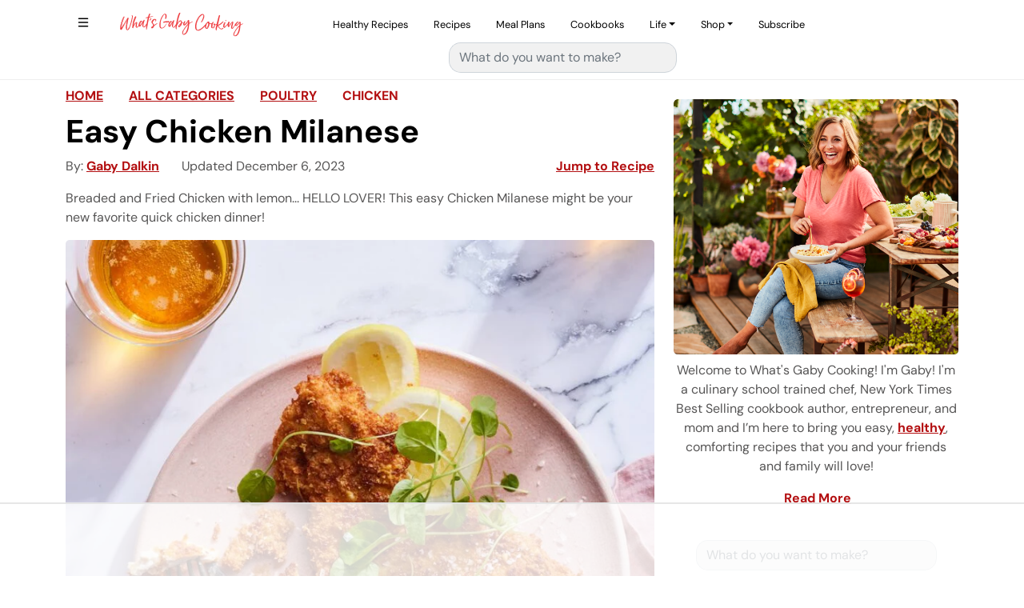

--- FILE ---
content_type: text/html
request_url: https://api.intentiq.com/profiles_engine/ProfilesEngineServlet?at=39&mi=10&dpi=936734067&pt=17&dpn=1&iiqidtype=2&iiqpcid=841a75a1-7856-47ce-a4e6-c6d3593b0156&iiqpciddate=1768960718583&pcid=79a80590-01dd-47a3-b21c-6cbbb759b32e&idtype=3&gdpr=0&japs=false&jaesc=0&jafc=0&jaensc=0&jsver=0.33&testGroup=A&source=pbjs&ABTestingConfigurationSource=group&abtg=A&vrref=https%3A%2F%2Fwhatsgabycooking.com
body_size: 55
content:
{"abPercentage":97,"adt":1,"ct":2,"isOptedOut":false,"data":{"eids":[]},"dbsaved":"false","ls":true,"cttl":86400000,"abTestUuid":"g_42d1e7b9-7619-4f48-9c7d-d6e465f2ad7c","tc":9,"sid":-1483993597}

--- FILE ---
content_type: text/html; charset=utf-8
request_url: https://www.google.com/recaptcha/api2/aframe
body_size: 268
content:
<!DOCTYPE HTML><html><head><meta http-equiv="content-type" content="text/html; charset=UTF-8"></head><body><script nonce="Nh-_YzJOrh2EstSTK63J7Q">/** Anti-fraud and anti-abuse applications only. See google.com/recaptcha */ try{var clients={'sodar':'https://pagead2.googlesyndication.com/pagead/sodar?'};window.addEventListener("message",function(a){try{if(a.source===window.parent){var b=JSON.parse(a.data);var c=clients[b['id']];if(c){var d=document.createElement('img');d.src=c+b['params']+'&rc='+(localStorage.getItem("rc::a")?sessionStorage.getItem("rc::b"):"");window.document.body.appendChild(d);sessionStorage.setItem("rc::e",parseInt(sessionStorage.getItem("rc::e")||0)+1);localStorage.setItem("rc::h",'1768960725354');}}}catch(b){}});window.parent.postMessage("_grecaptcha_ready", "*");}catch(b){}</script></body></html>

--- FILE ---
content_type: text/css
request_url: https://ads.adthrive.com/sites/52e41fac28963d1e058a1099/ads.min.css
body_size: 764
content:
/*example post with wrapping ads to send to pub for approval*/
body.postid-29697 .adthrive-content {
float: left;
margin-right: 30px;
}

/* for final sticky SB */
.adthrive-sidebar.adthrive-stuck {
margin-top: 60px;
z-index: 999!important;
}
/* for ESSAs */
.adthrive-sticky-sidebar > div {
top: 60px!important;
}

.adthrive-footer {
z-index: 9999999 !important;
}

.ad-comment-row .adthrive-sidebar {
min-width: 300px;
}

.col-xs-12 > .comments-row {
min-height: 1091px;
}

/* Footer comscore */
.adthrive-comscore{
padding:20px 0;
background-color: #F7A887;
}

.adthrive-comscore span, .adthrive-ccpa-link {
color:#fff !important;
border-top:none !important;
}
/* END - Footer comscore */

.adthrive-device-desktop .adthrive-recipe, .adthrive-device-tablet .adthrive-recipe {
float: right !important;
margin: 10px !important;
}

.adthrive-device-phone .adthrive-recipe {
width: 320px !important;
margin-left: -5px !important;
}

.adthrive-device-desktop .adthrive-player-position.adthrive-collapse-sticky {
width: 300px !important;
margin-left: 65px !important;
}

body.archive .adthrive-content, 
body.page-template-archives .adthrive-content,
body.category .adthrive-content,
body.archive .adthrive-header, 
body.page-template-archives .adthrive-header,
body.category .adthrive-header {
    width: 100% !important;
    margin-bottom: 1.5rem;
}

body.archive .adthrive-content, body.archives .adthrive-content, body.page-template-archives .adthrive-content {
    flex: 0 0 100%;
}

.adthrive-device-phone .adthrive-content { 
padding-top: 20px; 
padding-bottom: 20px; 
}

/* Top Center video and Slickstream - prevent video player shifting when scrolling */
body.slick-filmstrip-toolbar-showing.adthrive-device-phone .adthrive-player-position.adthrive-collapse-mobile.adthrive-collapse-top-center:not(.adthrive-player-without-wrapper-text),
body.slick-filmstrip-toolbar-showing.adthrive-device-phone .adthrive-collapse-mobile-background {
    transform: none!important;
}
body.slick-filmstrip-toolbar-showing.adthrive-device-phone .adthrive-player-position.adthrive-collapse-mobile.adthrive-collapse-top-center.adthrive-player-without-wrapper-text {
transform: translateX(-50%)!important;
}
/* END Top Center video and Slickstream */

/* Print Preview pages */
body.wprm-print .adthrive-sidebar {
    right: 10px;
    min-width: 250px;
    max-width: 320px
}

body.wprm-print .adthrive-sidebar:not(.adthrive-stuck) {
    position: absolute;
    top: 275px;
}

@media screen and (max-width: 1299px) {
    body.wprm-print.adthrive-device-desktop .wprm-recipe {
        margin-left: 25px;
        max-width: 650px;
    }
}
/* END - Print Preview pages */

--- FILE ---
content_type: text/plain
request_url: https://rtb.openx.net/openrtbb/prebidjs
body_size: -226
content:
{"id":"a5cb7d51-2aee-43d3-b1dd-3eaeee803ac6","nbr":0}

--- FILE ---
content_type: text/plain
request_url: https://rtb.openx.net/openrtbb/prebidjs
body_size: -226
content:
{"id":"9665dbd0-2d18-4d1f-9e85-853e641d925b","nbr":0}

--- FILE ---
content_type: image/svg+xml
request_url: https://whatsgabycooking.com/wp-content/themes/wgc-2022/inc/bars-regular-full.svg
body_size: -265
content:
<svg xmlns="http://www.w3.org/2000/svg" viewBox="0 0 640 640"><!--!Font Awesome Pro 7.1.0 by @fontawesome - https://fontawesome.com License - https://fontawesome.com/license (Commercial License) Copyright 2025 Fonticons, Inc.--><path d="M96 152C96 138.7 106.7 128 120 128L520 128C533.3 128 544 138.7 544 152C544 165.3 533.3 176 520 176L120 176C106.7 176 96 165.3 96 152zM96 320C96 306.7 106.7 296 120 296L520 296C533.3 296 544 306.7 544 320C544 333.3 533.3 344 520 344L120 344C106.7 344 96 333.3 96 320zM544 488C544 501.3 533.3 512 520 512L120 512C106.7 512 96 501.3 96 488C96 474.7 106.7 464 120 464L520 464C533.3 464 544 474.7 544 488z"/></svg>

--- FILE ---
content_type: text/plain
request_url: https://rtb.openx.net/openrtbb/prebidjs
body_size: -226
content:
{"id":"58d01b23-db5c-4431-a6c3-59b6ed75689d","nbr":0}

--- FILE ---
content_type: image/svg+xml
request_url: https://whatsgabycooking.com/img/GabyGLogo.svg
body_size: 159930
content:
<?xml version="1.0" encoding="utf-8"?>
<!-- Generator: Adobe Illustrator 26.3.1, SVG Export Plug-In . SVG Version: 6.00 Build 0)  -->
<svg version="1.1" id="Layer_1" xmlns="http://www.w3.org/2000/svg" xmlns:xlink="http://www.w3.org/1999/xlink" x="0px" y="0px"
	 viewBox="0 0 3000 2977" style="enable-background:new 0 0 3000 2977;" xml:space="preserve">
<image style="overflow:visible;enable-background:new    ;" width="3000" height="2977" xlink:href="[data-uri]
GXRFWHRTb2Z0d2FyZQBBZG9iZSBJbWFnZVJlYWR5ccllPAAChwBJREFUeNrs3e1121a6NuB91jr/
I1YQngqiaQDmiwaiVGCmAisVyKnAVgWmKgjVAA2zgdAVDFIBOBXMu7cBWrQsyfrgBz6ua61nQZIz
9uSObQHgzQf/EwAAAAAAYAeqLD+Nh9dxzuKMb/3wPM7laLkoJAUAAAAAANznf0QAAAAAAMBLVFk+
iYeLOJNH/ONFnD9Gy8VKcgAAAAAAwG0K7gAAAAAAPEuV5eN4+BAeV2y/7c/RcvFWigAAAAAAwDYF
dwAAAAAAnqTK8pNQb2w/f+FPlba4/zZaLkqpAgAAAAAAiYI7AAAAAPBsTdH59IF/ZLKjX+qXOCct
jGAd5/ML/vdlMw/+M20pgDf/vVOp/c0O/3ukDH+P/45zf6IAAAAAAAAFdwAAAAAYqCrLJ1uf3i6q
/xS+L66fhnaWzIesDHcX5NNm9P/c8bX19v/2scX5+Hsl/bd/HWe6x98D7+P/nz/8JwUAAAAAgGFT
cAcAAACAntgqrG+X1beL6j/ats6wleHbsnz6eLw1h1DE+W20XKz95wAAAAAAgGFScAcAAACAlquy
fBzqgvF2Qf1Vc9z8GPRFKrf/Plou5qIAAAAAAIDhUXAHAAAAgCOrsjyV1jfl9XT85dbnMESp4P67
be4AAAAAADAsCu4AAAAAcABVlk/CTWn951BvXVdgh4elcvtlnPeK7gAAAAAAMAwK7gAAAACwI1ub
2CdBiR12KZXb00b3T+mo7A4AAAAAAP2l4A4AAAAAT9QU2cehLq//svUxcBhFqMvuxWi5KMQBAAAA
AAD9oeAOAAAAAPeosnwc6vL6JCiyQ5sVQeEdAAAAAAB6QcEdAAAAAMLXreybjeybj08kA520aubz
5uPRcrEWCwAAAAAAtJ+COwAAAACDc0eZfSIV6L2ymVR4/6c5lqPlohQNAAAAAAC0h4I7AAAAAL1W
Zfk41AV2ZXbgPmUzacv75+Zrq+bzMFouChEBAAAAAMBhKLgDAAAA0CtVlk/CTaE9HU+kAuxQ2cy2
VIb/zwP/m3XzzzxX+nvs9Mj/3l8L/9v/XqPlYuW3BAAAAAAAu6TgDgAAAEBnNdvZU+nzVajL7KdS
ATiaMtyU/9Pxn+bjojmuRsvFWkwAAAAAADxEwR0AAACAzmgK7ZNwU2gfSwWgczbb4D+FphQ/Wi4K
sQAAAAAAkCi4AwAAANBaCu0Ag1KGuvz+ufk8leCL0XKxEg0AAAAAwHAouAMAAADQGgrtANxhFueP
0XKxFgUAAAAAQP/9rwgAAAAAOKYqy8/CTaH9VCIA3DKNcxLnN1EAAAAAAPSfDe4AAAAAHFSV5anE
Ponza3MEgMf4fbRczMQAAAAAANBvCu4AAAAA7FWV5Wnr7iTcFNrHUgHgGcrRcvF/O/q+9Nfm54xz
GX/elXgBAAAAANpBwR0AAACAnauyfBwPZ8GWdgB267fRcjF/4feot/FwcevLtsMDAAAAALSEgjsA
AAAAO1Fl+Wk8vA51sX0sEQD24P1oufjjmd+n0ub28/B9uX3jXza5AwAAAAAcn4I7AAAAAM9WZflm
S3s6nkgEgD1bjZaLf219H0pvrkoz/sH/7pdQP1Hkoe9VZahL7msxAwAAAAAcz/+KAAAAAIDHarbf
ToJSOwDHcdp8P0rfg96F3T4xJP1cacP7WzEDAAAAAByPDe4AAAAAPKgptW9vageAY/ozzsWefu60
vT1tcS/FDAAAAABwHAruAAAAANypyvJpUGoHYHhmo+Xi9yd+z0yb5TdPObmt3IziPAAAAADAjym4
AwAAAPBVleXbm9pPJALAQP2/0XJRPPD9chxunm4yeeLPnX7eVZxP6eP466zFDQAAAABwQ8EdAAAA
YOCarbNvglI7AGyUcf51u3wev2dO4uEiPL3U/pAiznWcuQ3vAAAAAAAK7gAAAACD1GyencZ5HWcs
EQD4Ttqynja5r5vvm+9C/WawfSriXMVfcyZ+AAAAAGCoFNwBAAAABqLK8rSdPRXz0rb2U4kAwA+l
De6zUL8p7OQIv+6lre4AAAAAwNAouAMAAAD0XJXlk1Bvap9KAwA6ZxbnT0V3AAAAAGAoFNwBAAAA
eqjK8nGoC+2p2D6WCAB03iwougMAAAAAA6DgDgAAANAjVZafhbrUfiYNAOilWVB0BwAAAAB6TMEd
AAAAoONsaweAwVnHuRwtF29FAQAAAAD0jYI7AAAAQEfZ1g4Ag1fG+X20XBSiAAAAAAD6QsEdAAAA
oEOqLD8J9bb2N8G2dgCgNg910X0tCgAAAACg6xTcAQAAAF6gyvLTeEil83G4KZy/uvWPbf/YtlWc
7SJaGeef5mtffmy0XKyaXyf97y9Cva39RPIAwC3p/CGV3OeiAAAAAAC6TMEdAAAA4Aearemnzfzc
HMfhcBvUy2BbOwDwOLa5AwAAAACdpuAOAAAAcEuV5ZNQl9hfhZsyOwBAV5Rxfts8CQYAAAAAoEsU
3AEAAIBBa7azT8JNmX0iFQCgJ/4YLRfvxQAAAAAAdImCOwAAADA4zYb2NL+GutQOANBX8zi/j5aL
tSgAAAAAgC5QcAcAAAB6r9nSfhbqLe3peCIVAGBAVqEuua9EAQAAAAC0nYI7AAAA0EtVlo9DXWZP
W9onEgEABi5tcP9ttFwUogAAAAAA2kzBHQAAAOiNrVL76zinEgEA+E7a5D4TAwAAAADQVgruAAAA
QKdVWX4SD9Og1A4A8FirOEWcaxvdAQAAAIC2UXAHAAAAOqnK8mk8/Brqje0AADxfEedTOiq8AwAA
AADHpuAOAAAAdEaV5WlD+5tQl9pPJAIAsBdFqLe8fw516b0UCQAAAABwKAruAAAAQKtVWZ6K7NNQ
F9vHEgEAOLh1qAvvact7mT4eLRcrsQAAAAAA+6DgDgAAALRSleWTeHgd6nI7AADtU4S68J42vafC
eyq+r8UCAAAAALyEgjsAAADQGs229rM4F8G2dgCALiqbSdveN6X3UiwAAAAAwGMpuAMAAABHV2X5
ONSl9lRuP5EIAECvpK3uRag3vRej5aIQCQAAAABwHwV3AAAA4GiqLE+F9jdxJtIAABiUItRb3uej
5WIlDgAAAABgQ8EdAAAAOKgqy9OG9mmoi+1jiQAADF7a8D6Pcz1aLubiAAAAAIBhU3AHAAAADqLK
8nGoS+3TOCcSAQDgHmUzacN7Kr+nDe+r0XKxFg0AAAAA9J+COwAAALBXVZZP4uF1qIvtAADwXF/L
7nH+CYrvAAAAANBLCu4AAADAXjTF9os4E2kAALBHiu8AAAAA0CMK7gAAAMBOVVk+DXWxfSwNAACO
aFN8/xSnTDNaLgqxAAAAAEC7KbgDAAAAL1Zl+Uk8TOO8CYrtAAC0Wxnq4vvn5piK7yuxAAAAAEA7
KLgDAAAAz9YU289DXWw/kQgAAB1WhLr8/k/z8Wq0XKzFAgAAAACHpeAOAAAAPFmV5eNws7FdsR0A
gL5KBfe03f1TaDa/2/YOAAAAAPul4A4AAAA8WlNsvwh1uR0AAIZq1cznzce2vQMAAADAbii4AwAA
AD+k2A4AAD9UNpO2vW9K76VYAAAAAOBpFNwBAACAe1VZfhoPb4JiOwAAPEfa6v7NtvfRcrESCwAA
AADcT8EdAAAA+E6V5ZNQb2yfSAMAAHauCHXp/Z9Ql94LkQAAAABATcEdAAAA+EqxHQAAjub2pvdC
JAAAAAAMkYI7AAAAoNgOAADtpPQOAAAAwOAouAMAAMCAVVl+Fg9vgmI7AAB0hdI7AAAAAL2m4A4A
AAADVGX5NNQb28fSAACAzivCt6X3lUgAAAAA6CoFdwAAAGiRpnj+OtTF8zRFnDLO1S42Myq2AwDA
YKTrh1R0/xTq0nspEgAAAAC6QMEdAAAAWuCRxfPZaLn4fY8/PwAA0F/rcFN4L0Jdel+LBQAAAIC2
UXAHAACAI6my/CQezsPNxvbHeHTJ/Zk/PwAAMBxlqMvun0NdeC9EAgAAAMCxKbgDAADAgW0Vz9/E
OXnGT/HbaLmY7/HnBwAAhqsI9ab3VHov4rVHKRIAAAAADknBHQAAAA6kyvJxPEzDy4vn5Wi5+L97
fv43za+h2A4AAOzCOtxseS9seQcAAABg3xTcAQAAYM+a4vlFqIvnu/Kv0XKx2uPPDwAAcJ90LVIE
W94BAAAA2AMFdwAAANiTPRfP38e5bn7+ibQBAIAjsuUdAAAAgJ1RcAcAAIAdq7J8Eg9v4pxJAwAA
GKjNlvdP6WNb3gEAAAB4LAV3AAAA2JGm2G6jOgAAwPfK8O2W95VIAAAAALiLgjsAAAC8UJXlaVN7
2tg+kQYAAMCjrEO95T1teE+F90IkAAAAACQK7gAAAPBMVZZPQ72xfSwNAACAF0uF9yLclN7XIgEA
AAAYHgV3AAAAeCLFdgAAgINYhW+3vJciAQAAAOg/BXcAAAB4hCrLT+JhGudNUGwHAAA4hjLUG94/
h7rwvhIJAAAAQP8ouAMAAMADmmL7eaiL7ScSAQAAaI11qAvvmw3vCu8AAAAAPaDgDgAAAHdQbAcA
AOgchXcAAACAHlBwBwAAgC1Vlo9DXWqfBsV2AACALtsU3j+HuvBeiAQAAACg/RTcAQAAIHwttl+E
utgOAABAPxXhZsN7IQ4AAACA9lFwBwAAYNAU2wEAAAZrs+F9U3hfiQQAAADg+BTcAQAAGCTFdgAA
AG5ReAcAAABoAQV3AAAABqXK8kk8vIlzJg0AAAAeoPAOAAAAcAQK7gAAAAxCU2xPG9sn0gAAAOAZ
yvBt4b0UCQAAAMDuKbgDAADQa4rtAAAA7EkZ6sL7dagL72uRAAAAALycgjsAAAC9pNgOAADAga1C
U3gfLReFOAAAAACeR8EdAACAXlFsBwAAoCWKcLPdfSUOAAAAgMdRcAcAAKAXFNsBAABosXX4tvBe
igQAAADgbgruAAAAdJpiOwAAAB1UxpnH+RTqwvtaJAAAAAA1BXcAAAA6SbEdAACAHilCXXafj5aL
lTgAAACAIVNwBwAAoFMU2wEAAOi5tM29iHMd6u3upUgAAACAIVFwBwAAoBMU2wEAABiotNG9iPNp
tFzMxQEAAAD0nYI7AAAArabYDgAAAN9IJfdP6Wi7OwAAANBHCu4AAAC0kmI7AAAA/FAZ6u3u1+k4
Wi7WIgEAAAC6TsEdAACAVlFsBwAAgGcrwk3ZfSUOAAAAoIsU3AEAAGiFKstP4+FdUGwHAACAXSiD
7e4AAABABym4AwAAcFRVlo9DvbF9Kg0AAADYm3mcT+k4Wi5KcQAAAABtpeAOAADAUSi2AwAAwNGU
oSm8j5aLuTgAAACANlFwBwAA4KCqLD+Jh3dBsR0AAADaIpXcr+MUtrsDAAAAx6bgDgAAwEE0xfbz
OG/inEgEAOBgvmzoDfW23g/OxQD4gVWoy+7z0XKxEgcAAABwaAruAAAA7JViOwDAUZRxLkNdTiy3
zs3exsOFeAB4pHX4drv7WiQAAADAvim4AwAAsDdVlk9DXaAaSwMA4CBSCfFytFwU95yfpTccVmIC
4AXfZ9JTQb55AxUAAADALim4AwAAsHOK7QAAB1XGuYoze0zZMJ6rfYyHidgAeKFVnCJ9D4rff1bi
AAAAAHZFwR0AAICdqbJ8Eupi+0QaAAB7tQ71Ft3r0XIxf+I529vmnA0AdqUMddn9yd+XAAAAAG5T
cAcAAODFqiwfx8OHoNgOAHRf8Yh/5tMeft2fw+OefpN+7WK0XBTP/YWaNyV+9J8agD368iasdIzf
s9biAAAAAJ5CwR0AAIBna4rtafvnVBoAwJEUtz6/XT4vm9m2Hi0Xq4Gfx/3Xbx0ADiR9z70Kddm9
FAcAAADwIwruAAAAPFmV5SfxcB7nTZwTiQAAO1CGmyJ62vT6eevHiq2PVzbB7uR87u94OJUEAEf4
fp+2u18N/c1mAAAAwP0U3AEAAHiSKsun8fAuKLYDAD9WhpvS+mazeiqnbwptpU2uRzun+xA8hQeA
458nFHGu4/nAXBwAAADAhoI7AAAAj1Jl+SQeUhFqLA0AGLwyfF9cT6X1VF5f28jaiXO79DSed5IA
oCXSOUQquV/HKTytBQAAAIZNwR0AAIAHVVk+DnWxfSINABiEzYb1dPzcfK1ojiuFs96c46Vzu4+S
AKClNmX3uXMPAAAAGB4FdwAAAO5UZflJPFzEOZcGAPRKuTX/bH8+Wi5K8QzqXK+SBAAdUISbsrtz
FQAAABgABXcAAAC+U2V5KrWncvuJNACgc8qgwM7jzvkq53sAdEx6ysxVUHYHAACAXlNwBwAA4Ksq
yyfx8CHOWBoA0Gqp3LWO86n5vEifj5aLlWh4wrnfx3iYSAKADp8PbTa7OwcCAACAHlFwBwAAIJWb
xqEutk+kAQCtsV1iXzef28LOLs8B38XDuSQerdj6ePPmkldbX3MuDXA86fxoHudK2R0AAAC6T8Ed
AABgwKosPwl1qelCGgBwFGUzSuwc41zwrfPAexXNn8v0Z3L12D+TzRtHT0NdfD8LnowEcKzzK2V3
AAAA6DAFdwAAgIGqsnwaD2lr54k0AGCvvhbX4/wT6uLsWuGKFpwPTuLhoyS+/jlNZcjr9Gc0/vlc
7yjjVHZ/HWfqvBvgKMqg7A4AAACdo+AOAAAwME3JJhXbJ9IAgJ0qw/fb2Fe7KsrCHs4Lx/Hw74HH
kP6cXsaZ7/PPavPkpLTRPW3MH/vdB3C0czVldwAAAOgABXcAAICBaEo1qVBzLg0AeJFUiEpF2FRk
L9OMlotCLHT0HPG/A/1Xn8W5PEbBMWZ+3pyX2+gOcDzpHE7ZHQAAAFpKwR0AAGAAqiyfhnpruxIN
ADxeKjuVcT5vPlaAoofniR/DMJ/sU8T581hvTmnefJrOz6d+FwIcXTrfU3YHAACAFlFwBwAA6LEq
y09DXZyZSAMA7lU2s9nIvlJuYkDnix/CsEvWRThw0T1mPo6Hsziv45z6XQjQuvNCZXcAAAA4MgV3
AACAHmo2Qp7HuZAGAHy1DvUm9jRpK3t5rO3N0KLzxnTO+E4SX/5euIozi38vrPeQ8zgotQN0TRmU
3QEAAOAoFNwBAAB6psryVJxJJaWxNAAYsCLUpaRUZP9Sat9HaRV6cO44iYePkvju74/0RIfiuW+C
aZ6klOZVqJ+m5NwcoNvSeaWyOwAAAByIgjsAAEBPNFshU7H9TBoADEjZTCqjprJRqXQETz6P/K8U
HpT+Tlk3f8/c56dQF9pPgg3tAEM4/7yMM4/nnaU4AAAAYPcU3AEAAHqgyvLzeLgIdaEGAPqqCLay
wz7OJf8OStkA8BzpnPQqKLsDAADATim4AwAAdFiV5amIlLa2T6QBQI+k0noqC9nKDoc5p0znk+eS
AIAX2ZTdZ96ECQAAAC+j4A4AANBRVZa/DfXWdgDosjLUZaC0lb0ItrLDMc4rz+LhL0kAwM7M41yH
erO7c1sAAAB4IgV3AACAjqmyfBIPH+KMpQFAx6zCTZk9FdkLkUBrzjGreDjp6b9e8YO/l/7ziL+7
nlJObP0bdeJ/7/ETrycmP/jxXx74/TPxJwwYuFR2v4rfG+aiAAAAgMdRcAcAAOiIKstTYSRtbD+X
BgAdUIRvy+wrkUCrzzXTGyinR/rl183fF7d9uuNrZTPffT3+PVP6L9mpa5vTO34ofe12Uf7Vrc/H
wZt9gW5K3+++bHZXdgcAAICHKbgDAAB0gK3tALRcEZTZoevnm+k88+/wtC3udxXTb5fSy3CrkO7p
Dezh9+72ddLtz29vl59IDWiB9L1xs9nduTMAAADcouAOAADQYra2A9AymzLrp+a4sjEZenXumbZn
n93xZ/7r50p49PD3/Kb8Pg43xfifwrcb5ifSAvYonU9fxpk7twYAAICagjsAAEBL2doOwJEpswPA
t9doqQy/Kb5vf/zz1nXbdmke4KnSefem7L4WBwAAAEOl4A4AANAytrYDcATK7ACw+2u7SfPhdhn+
l+bz7a8B3GUe5yqel89FAQAAwNAouAMAALSIre0AHEgR6iL75/SxMjsAHPU6cLP1fbx1LfiqOdoI
D6Q3o27K7oU4AAAAGAIFdwAAgBawtR2APSrCTZk9bWZfiQQAOnfNOA51+X1787sSPAxPGeqy+6U3
qQIAANBnCu4AAABH1mzrS1vbPZ4egJdaNfMpKLMDwNCuLcfhZgt8mp/CTfnd9Sb089z/Ms48nvev
xQEAAECfKLgDAAAcUZXlb0O9uR0AnmpTZt9sZi9EAgA8cP25Kbpvjgrw0B9pq/tVvCaYiwIAAIA+
UHAHAAA4gmazXtraPpEGAPdI5fV1M5+br5XNrGxpBAB2fJ16XwF+3AzQfukaYRbqsrunOQEAANBZ
Cu4AAAAHVmX5NB7ehbo0AMDwpNLJpmzyqTl+LbMrogAALb2WHYe66L4pwf/SHCfSgVYq41zGmcdr
jFIcAAAAdImCOwAAwIE02/BSsX0qDYBeK5rj7fJ6qVgCAPT4end7+/vP4dsyPHBc8zjX8XpkJgoA
AAC6QMEdAADgAKosTy/q/xU81h2gD4rm+Gn789FyUYgGAODOa+JJUH6HNkhvvE1l90tPjgIAAKDN
FNwBAAD2rMryt/FwIQmAzkilj1T2KOP803y8VmAHANjLNfMk3JTff2k+nkgG9i5d71zGmcVrnbU4
AAAAaBMFdwAAgD1pHtGetrZPpAHQOneV2EtbDAEAWnNN/SEeppKAg0hb3a/i9dBcFAAAALSBgjsA
AMAeNBvoUrnd49YBjmtTYv/cHEub2AEAOnNt/XeoN7sDh5HeCDyLcxmvm0pxAAAAcCwK7gAAADtW
ZfnbeLiQBMBBbRfZbWMHAOjH9fU0Hj5IAo52jXUZZx6vrdbiAAAA4JAU3AEAAHakyvK0rT1tbZ9I
A2BvFNkBAIZ1nV1JAo5uFufK07AAAAA4FAV3AACAHaiyfBLqcvuJNAB2Im0IXDWTyuylMgUAwCCv
t/8rBWiNMtxsdS/FAQAAwL4ouAMAALxQleXn8fBOEgDPVoabInsR6jJ7KRYAABTcobXmod7qPhcF
AAAAu6bgDgAA8EzNo9I/xDmTBsCjleHbMvtqtFysxQIAwD3X3gru0P5rvFRyv/RGZQAAAHZFwR0A
AOAZqiw/DXW5/VQaAPcqgzI7AADPv/ZObyyvJAGdka770lb3mSgAAAB4CQV3AACAJ6qyPG1sT+X2
E2kAfJWK66nM/ikoswMAsJvr70k8fJQEdPL6cBZsdQcAAOCZFNwBAACeoMryt/FwIQmAL2X2IjTb
2ZUWAADYwzX4JCi4Qx+uHS/jzL0JGgAAgMdScAcAAAhfXjQfx8NpMz/HGTc/dNJ8DWDIUgmhCDdl
9kIkAAAc4Fr9bfAmc+jTdeU81FvdV+IAAADgIf8rAgAAYIiqLE+l9UmcV83xRCoAX5WhLrR/irNS
PgAAoGPS+et669z2n3t+7OvXdrFZusryu94kf/tr22+qH299DH2X/ixM08Q/K7a6AwAA8CAb3AEA
gMFoSu2v45wFLyADbEvlgiLcFNpLkQAA0ILr+HT9/tfWl9bNuWtozl0357Lp62WXz2Pjv+uk+XDc
zE+hLsZ7shx9Zqs7AAAAd1JwBwAAeq3ZnjaN8yYotQNsbBfaCxvzAABo8TV9Knevh15+3cpi3Mwv
oS6/T/xOoSfSNepV/LM+EwUAAAAK7gAAQC9VWT6Oh4tQb2s/kQgwcArtAADQU809kDSTOD9vfQxd
lK5XZ6He6l6KAwAAYJgU3AEAgF7ZKrZPpQEMmEI7AAAMXHOP5LSZV+Fm+zt0RbqutdUdAABggBTc
AQCAXlBsBwauDDeF9rlCOwAAcJcqy9NT7lLhfRLnl+bjsWRouXSNexlnZqs7AADAMCi4AwAAnda8
MJuK7efSAAYkvbhfxLkO9Yb2UiQAAMBz3LHpfSIVWmwe6q3uc1EAAAD0l4I7AADQWVWWp1J7Kref
SAMYgCLcbGhfiQMAANiXKsu3t7yn41gqtEwZbra6e4oZAABAzyi4AwAAnVNl+SQePgQvrgL9VoZ6
M10qtRdesAcAAI6l2fI+CTeF91Op0CKzUG91L0QBAADQDwruAABAZ1RZnja1v4szlQbQU5tCe9rS
XooDAABoo+YezSTOq6DwTnukp51dNtfU3iQOAADQYQruAABAJ1RZPg11uf1EGkCPlKEptY+Wi7k4
AACALlJ4p2VSuX0W59KbxwEAALpJwR0AAGi15hHYH0L94ihAH9jSDgAA9FpTeD8LN4X3sVQ44jX4
lTeVAwAAdIuCOwAA0FpVlp/Hw0WwtR3otjJOEefaC+oAAMAQNQsMJnF+bY7u9XCMa/PLOLN4bb4W
BwAAQLspuAMAAK1jazvQA6s416He0r4SBwAAwI0qy0/Dt4V3OJRUbk9vPr90vQ4AANBeCu4AAECr
2NoOdFh6gTyV2ovRclGKAwAA4HGqLD+Lh1ehLrufSoQDKeJcxWv4mSgAAADaRcEdAABoBVvbgQ7a
bH27Hi0Xc3EAAAC8XHOPaBLqwnsqvluCwL6Vca7ivI/X92txAAAAHJ+COwAAcHS2tgMdUoa61H7l
UeYAAAD7V2V52ug+ifNrsBiB/ZvFuXTNDwAAcFwK7gAAwNHY2g50RHpRO21yK7zADQAAcDxVlqfl
CJNws919LBX2pAj1m9tnogAAADg8BXcAAOAobG0HWi5taf+UjqPlohQHAABA+zTLE1LRPRXeJ8F9
JnavDPWb3t+Plou1OAAAAA5DwR0AADgoW9uBFkul9utQl9q9aA0AANAxVZZPQn3P6dc4pxJhh9J9
gnTf4E9vhAcAANg/BXcAAOBgbG0HWmbz4vRmU7tSOwAAQE9UWZ7uP21vdx9LhR0p4lyOlou5KAAA
APZDwR0AANi7KsvTxqy0td3mLODYNqX2ay9EAwAADEdzf2oS6u3uE4mwA2WcP4M3zQMAAOycgjsA
ALA3zaastLH9XBrAESm1AwAA8FWV5Wmze1rG4CmD7EK673AZZzZaLkpxAAAAvJyCOwAAsBdVlk/j
4V3wQiFwHErtAAAA3KtZzJBK7mfSYIdmca5Gy0UhCgAAgOdTcAcAAHaqyvJJqLe2T6QBHJhSOwAA
AE9SZXl68uA7SbBjRaiL7jNRAAAAPJ2COwAAsBNVlo9DXWyfSgM4IKV2AAAAXqTK8tN4+CvOWBrs
WBnnMs5stFysxQEAAPA4Cu4AAMCLNI9zTpuuLqQBHIhSOwAAADvV3OP6GOdUGuxBupcxi3M5Wi5K
cQAAADxMwR0AAHiWrWL7mzgnEgH2TKkdAACAvauy/EPwhEL2axbqovtKFAAAAHdTcAcAAJ6kyvJx
qLe1nwXFdmC/lNoBAAA4uCrL01KHd5Jgz4pQF93d8wAAALhFwR0AAHiUKssnod7WfiYNYI+U2gEA
ADi6Ksun8fBBEhxAGefP0XIxEwUAAEBNwR0AALhXs609FdpTsX0sEWCPvpTa03G0XKzFAQAAwLEp
uXNg6X7IZZz37o0AAABDp+AOAAB8Y6vU/jrOqUSAPVJqBwAAoNWapxr+FedEGhzI5ul2aat7KQ4A
AGCIFNwBAGDgqixPL85N4rxqjkrtwD6tQr2NTKkdAACATqiyPN0v+xiU3Dm8WZyr0XJRiAIAABgS
BXcAABiQZjt7mkmcn0NdZldoB/YtldqvQl1qL8UBAABA1yi5c2RFqDe6F6IAAACGQMEdAAA6rtnA
nh6T/Gnry6m8Pt76PL0A58U34JDKUD9O+1KpHQAAgD5QcqcFylAX3WeiAAAA+kzBHQAAOq7K8r+D
LexAO5ShLrWnR2evxAEAAEDfVFl+FuplE3BMZZzLOLPRcrEWBwAA0DcK7gAA0GFVln+Ih6kkgCNK
L6KmUvv1aLmYiwMAAIC+q7J8Gg8fJEELpPsyqej+XtEdAADoEwV3AADoKOV24Mg2m9qV2gEAABgc
JXdaaBbnz9FyUYoCAADoOgV3AADomCrLT0L9GOSJNIAD+7KpPR1tBQMAAGDolNxpqVmcy9FysRIF
AADQVQruAADQIVWWT0L9otlYGsCBpBdDr0Jdai/FAQAAADc8ZZEWK0K90b0QBQAA0DUK7gAA0AHN
1vaLOOfSAA6gDPW29kuldgAAAHiYkjstV4T6Hs9cFAAAQFcouAMAQMs1jzp+F+dEGsAercNNqd0j
rAEAAOAJqiz/GA8TSdBiZag3us9EAQAAtJ2COwAAtFCzsT1ta38dZywRYI9mca5t8QIAAIDna+7n
pZL7qTRouTIougMAAC2n4A4AAC1SZflZPPwaPNIY2K9UZr9Ox9FysRYHAAAAvFxTcv938CRGuqGM
cxXnvftDAABA2yi4AwDAETUvek1CXWpP5XYvfgH7sgr1i5ap1F6KAwAAAHavyvK0wT1tcnefj65I
5fbLoOgOAAC0iII7AAAcUJXl41A/pvhVqIvtHlkM7FMZ6m3tV6PlYiUOAAAA2L8qyyehLrlDlyi6
AwAAraHgDgAAe9AU2dOkAvvPzTGNzU3AvqUXIDel9kIcAAAAcHhVlk/j4YMk6KhZnD89BRAAADgW
BXcAAHiiKstTSX2zeX1TWk8l9nHzsa3swDGkUvv1aLmYiQIAAACOr8ryt/FwIQk6bBYU3QEAgCNQ
cAcAgPD1scEb2x+/uufrAG2winMVZ+bR0QAAANA+VZanLe5TSdBxs6DoDgAAHJCCOwAAvXVr0/qk
OW42rW9/DaBLynBTai/FAQAAAO1WZfnH4F4k/TALiu4AAMABKLgDANBpVZaPQ11Yn8T5KdSF9u1i
O0AfpO3s8ziXo+ViJQ4AAADojmYRRyq5u2dJXxShLroXogAAAPZBwR0AgM6osnwS6heBfgk3pXaA
Pkul9qvRcjEXBQAAAHRXU3L/O9w8XRL6oAiK7gAAwB4ouAMA0ErNCz6TOK9CXWqfSAUYiLSh/TLO
fLRcrMUBAAAA/VBlebrPmTa5n0iDnimCojsAALBDCu4AALRG8wLPJM6vQaEdGJYyzlWc2Wi5KMUB
AAAA/aTkTs8VQdEdAADYAQV3AACOqsrycTy8iXMWPJ4XGJ4iztVouZiJAgAAAIahyvJJqEvu0FdF
UHQHAABeQMEdAICjaDYVfYhzKg1ggIrgRT4AAAAYrCrLp6G+Pwp9VgT3wAAAgGdQcAcA4OCaF2/e
BY/hBYZnHufSi3oAAACAkjsDUgRFdwAA4AkU3AEAOKgqy1Ox/VwSwMDMQv0iXikKAAAAYEPJnYEp
gqI7AADwCAruAAAcRJXlaVv7X3Em0gAGZBYU2wEAAIAHKLkzQEVQdAcAAB6g4A4AwN5VWX4aDx/j
nEgDGIB1nMs470fLxVocAAAAwI8ouTNQRVB0BwAA7qDgDgDAXnlhBhgQxXYAAADg2dxLZcCKoOgO
AABsUXAHAGAvqixP29rfxZlKA+g5xXYAAABgJ5TcGbgiKLoDAABBwR0AgD2osnwcD3/FOZUG0GNl
qF9wm4kCAAAA2JUqy9N91Y9xTqTBQBVB0R0AAAZNwR0AgJ2qsvws1BuGvPgC9FUZFNsBAACAPWpK
7uk+qyUiDFkR54/RcrESBQAADIuCOwAAO1Nl+dt4uJAE0FNlUGwHAAAADqTK8rREJJXcz6TBwM1C
fV+uFAUAAAyDgjsAAC/mhRag58qg2A4AAAAcSZXl5/HwThKg6A4AAEOh4A4AwIs0j8r9K85YGkDP
FHGuFNsBAACAY2vuw6YlI6fSAEV3AADoOwV3AACercryaag3B51IA+iRItQvkBWiAAAAANqkyvK3
8fAmuCcLySzOH6PlYi0KAADoFwV3AACepcryVGw/lwTQI0VQbAcAAABarsryVG6/CO7PQpLK7Zdx
3iu6AwBAfyi4AwDwJM2LJx+DR+EC/VEExXYAAACgY5p7tank/jrOWCIMnKI7AAD0iII7AACPVmX5
JB7+Ch5/C/RDERTbAQAAgB6osjwtJDmL8yrORCIM2Jei+2i5eCsKAADoLgV3AAAepcrytAnonSSA
HiiCYjsAAADQY812981TOC+C0jvDU4b6HuBMFAAA0D0K7gAAPKh5ISQV26fSADquCIrtAAAAwMA0
93j/HTyZk2Eqg6I7AAB0joI7AAD3qrJ8HA9/hZtNPwBdVATFdgAAAGDAqiw/C/W9XhiqVZw/3CME
AIBuUHAHAOBOzQseH4KtPkB3FUGxHQAAAOCLKsvTkzrPJcHAFcE9QwAAaD0FdwAAvlNl+dt4uJAE
0FFF8CIVAAAAwHeqLE9b3M8kAV/uIf4+Wi5KUQAAQPsouAMA8FWV5Wlbe9ra7gUOoIuKoNgOAAAA
cK/mHvDHOKfSgC9mob6nWIoCAADaQ8EdAIAvqixPL2ikcrsXNoCuKYJiOwAAAMCjNCX3v+OMpQFf
vQ/1Pca1KAAA4PgU3AEASC9opI3tqdx+Ig2gQ4qg2A4AAADwZM3Ck7TJ3T1huJHK7Zdx3iu6AwDA
cSm4AwAMXJXlb+PhQhJAhxRBsR0AAADgRZTc4V6p3P7HaLmYiQIAAI5DwR0AYKCax9Cmre1n0gA6
oozzu2I7AAAAwG40Jfd0n/hUGvCdMtSLNmaiAACAw1JwBwAYIC9aAB1TBi8kAQAAAOxFswwlbXJ3
vxjuVgRPlAQAgINScAcAGJgqy9PG9lRu99hZoO3KoNgOAAAAsHdNyf1dnKk04F5FqJ8wWYoCAAD2
S8EdAGBAqiw/D/WLFABtVgbFdgAAAICDcw8ZHmUW6vuXpSgAAGA/FNwBAAbA9h2gI8qg2A4AAABw
VFWWT0L9FNCxNOBe6ziXcd6Plou1OAAAYLcU3AEAeq4pt3+McyoNoKXSC0Cp2P5eFAAAAADH19xX
TiX3M2nAg9zbBACAPVBwBwDosSrLU6k9ldtPpAG0kC1HAAAAAC1WZXkquKeiu3vM8LAyzh+j5WIu
CgAAeDkFdwCAnqqyfBrqFx4A2kaxHQAAAKAjmm3uF3HOpQE/VIR6o3shCgAAeD4FdwCAHqqy/F3w
YgPQPortAAAAAB3VPDE03XueSAN+KG1yTxvdS1EAAMDTKbgDAPRIs0knbW0/kwbQMrNQby4qRQEA
AADQXVWWT0JddD+VBvzQ+1DfF7XwAwAAnkDBHQCgJ5py+8fgRQWgXWZBsR0AAACgd6osn8bDm+Ce
NPzIlydbjpaLt6IAAIDHUXAHAOiB5tGwqdx+Ig2gJWZBsR0AAACg95qN7hdxJtKAB5Vx/hgtF3NR
AADAwxTcAQA6rtmSkx4Hq9wOtEER6mJ7IQoAAACA4WgWsaSN7lNpwIOK4B4qAAA8SMEdAKDDqiw/
D3W5HeDYiuBFGQAAAIDBq7I8LWNJ965fxxlLBO41C56CCQAAd1JwBwDoqCrLPwSbcIDjK+P8rtgO
AAAAwG1Vlp+Fuuh+Jg240zrOZZz3o+ViLQ4AAKgpuAMAdEyz/SaV270gABxTGertQjNRAAAAAPCQ
5r72NNRl91OJwHdSuf0P91sBAKCm4A4A0CHNiwAfgxcAgOMpg2I7AAAAAM9UZXm6v73Z6j6WCHxj
FeqieyEKAACG7P+zd+/HbRxZ34C7nMBHRLBwBKYSGIOTgMUIDEYgMgKRERCKgHAE4iYAjZEAsRF4
NoLRm8HX7R6uKFkXXnCZy/NUdQ3llfTHqbXRp/uHMwLuAAA90R76vw8O/IHD8KpcAAAAALaqKcoU
cv8t5LD7kYrA/9yGHHSvlQIAgDEScAcA6IE23J4mtzvgB/ZNsB0AAACAnWuKch4+hd2B7Co4mwUA
YIQE3AEAOq491L8Owu3A/i1DnhLk8gQAAACAvWiKMp2Fz+P6Pa5jFYG/h5BcxHXrrBYAgLEQcAcA
6LA23H6jEsCeLeO68vpbAAAAAA6pKcppfLwJOfBuCAxjl8Ltt3G9m6xXG+UAAGDIBNwBADqqKcrL
+HirEsAeVSFPbHc5AgAAAECnNEX5OuSp7q9VA0I6w30XTHUHAGCgBNwBADqoKco0tX2uEsCeVCFP
bK+UAgAAAIAuM9UdPmOqOwAAgyTgDgDQMcLtwB7VIU9sv1UKAAAAAPqkKcoUbp+HHHafqgj8Pcjk
j8l6tVQKAAD6TsAdAKAj2sP4FG73elVg1+qQJ7YvlQIAAACAvmuKch4fb4OgOyRpqvsy5KnutXIA
ANBHAu4AAB3Qhts/xHWsGsAOpYuNd3EtJuvVR+UAAAAAYEgE3eEf0ts7U9C9UgoAAPpEwB0A4MCE
24E9EGwHAAAAYBTaM/fzuN7EdaQi8Lc65DPipTNiAAD6QMAdAOCAhNuBPVjGdeVVtAAAAACMSVOU
0/i4iWumGvA/Kdyepro7MwYAoNME3AEADkS4HdixdElx4ZICAAAAgDFrivJ1yEF309zhc1XIQfdK
KQAA6BoBdwCAAxBuB3aoCi4lAAAAAOB/2mnu74MzefiaOq6ruG4n69VH5QAAoAsE3AEA9qwpynSA
ng7Sp6oBbFEd8sT2W6UAAAAAgH9qivI6Ps5VAr4qhduXcb3zZlAAAA5NwB0AYI/acHua3O5VqMC2
1CFPbF8qBQAAAAB8X1OU8/i4UQn4rmVcf3hTKAAAhyLgDgCwJ8LtwJalaTrv4lp4bSwAAAAAPF5T
lK9DDrk7r4fvq0IOui+VAgCAfRJwBwDYA+F2YMsWIU9tF2wHAAAAgGdwbg9PUsd1Fdetc2kAAPZB
wB0AYMeaokyH4+mQ/Fg1gBdahhxsr5UCAAAAAF6mDbnfqQQ8mjeLAgCwFwLuAAA7JNwObEkVcrC9
UgoAAAAA2J6mKOfxcaMS8GTLYCALAAA7IuAOALAjwu3AFtRxnQm2AwAAAMDuNEV5GR9vVQKeZRnX
H86xAQDYJgF3AIAdEG4HXqgOefLNUikAAAAAYPeaokxn+jOVgGergjeRAgCwJQLuAABbJtwOvMDH
uN7FtZisVx+VAwAAAAD2oz3bv4trqhrwIpu43hngAgDASwi4AwBsWVOU6QBcuB14qkXI020E2wEA
AADgQJqinIY8yf239nmkKvAsdfCmUgAAnknAHQBgi5qivImPuUoAT3Ab18VkvaqVAgAAAAC6pSnK
NNDmdciBd8Nt4OnqkN9cujTgBQCAxxJwBwDYEuF24ImqkKfXVEoBAAAAAN3XFGWa5p7C7r+2T9Pd
4fFSuD0F3ReC7gAA/IiAOwDAFjRFeR0f5yoBPEId8sT2W6UAAAAAgP5qinIW8mT3FHafqgg8iqA7
AAA/JOAOAPBCTVHO4+NGJYAfSAf1aWL7QikAAAAAYFiaojyOj1lcv8d1rCLwQ4LuAAB8k4A7AMAL
CLcDj3QVHNIDAAAAwCg0RTkNeaq7sDv8mKA7AAD/IOAOAPBM7TSWD3EdqQbwDcuQp7bXSgEAAAAA
4yPsDo8m6A4AwP8IuAMAPINwO/ADVVwXk/VqoxQAAAAAQCLsDo8i6A4AgIA7AMBTNUWZQu0p3O7w
GfhSHdfZZL2qlAIAAAAA+JYHYfc3cU1VBP5B0B0AYMQE3AEAnqgpyrsg3A58Lh2up4ntS6UAAAAA
AJ6ifWtsmuqeAu9TFYHPCLoDAIyQgDsAwBM0RXkTH3OVAFoO1gEAAACArWmKMoXcfwvuIuBLzuMB
AEZEwB0A4JGaojyPj2uVAFrLuK4m61WtFAAAAADANjVFeRTyRPc3wVtl4SFBdwCAERBwBwB4hHZi
ynuVAKIqrovJerVRCgAAAABg15qinIYcdE93FVMVgb+lcHsaQrNQCgCA4RFwBwD4gaYo02SUD3Ed
qQaMWh3X2WS9qpQCAAAAADiEdiDP7yGH3YF8dp+C7kulAAAYDgF3AIDvaF8BehdMRIExS1NgLhyO
AwAAAABd0U51n4ccdp+qCAi6AwAMiYA7AMB3NEWZJrfPVAJGKQXb38W1mKxXH5UDAAAAAOgiU93h
M1XIQfdKKQAA+kvAHQDgG5qivI6Pc5WAUVqGfABeKwUAAAAA0AemusNnqiDoDgDQWwLuAABf0RTl
PD5uVAJGpwoOvAEAAACAnmunur8J3lILy2CgDQBA7wi4AwB8oSnK4/j4ENeRasBo1HFdTNarW6UA
AAAAAIainer+Nq4UeHfvwZgtQg66f1QKAIDuE3AHAHigKcp0uJvC7ceqAaOQDrLTgfZCKQAAAACA
oWrvP1LIPYXdpyrCSKU7gXdxLQTdAQC6TcAdAOCBpijfh3zACwyfaS0AAAAAwOg0RTkLOeg+Uw1G
qg75fmCpFAAA3STgDgDQaoryPD6uVQIG7zaui8l6VSsFAAAAADBWTVFOQw66p8E/RyrCCG1Cvi+o
lAIAoFsE3AEAwt+HuMfxcacSMGhVyBNZKqUAAAAAAMiaokzh9jQE6Pe4pirCCFVxnRmMAwDQHQLu
AMDotQe3Kdw+VQ0YpDp41SgAAAAAwA81RTmPjzdxHasGI7QI+T7ho1IAAByWgDsAMHpNUb4P+fWb
wLCkA+h3cS0cRgMAAAAAPF5TlLP4eBvXTDUYmXSfkELuC6UAADgcAXcAYNTaSSQ3KgGDs4zrQrAd
AAAAAOD5mqKchhx0n6sGI1PHdTZZryqlAADYPwF3AGC0mqJMr9f8ENeRasBgVCEH2zdKAQAAAACw
HW3Q/U3IQXf3KoxJFXLQvVYKAID9EXAHAEarKcq7+DhWCRiEOuRg+61SAAAAAADsRlOUKdx+HnLY
XdCdMVnEdeXNsQAA+yHgDgCMUlOUlyG/UhPot3SQnA6UF0oBAAAAALAfbdD9dch3LVMVYSTSnUQa
trNUCgCA3RJwBwBGpynKWXx8UAnoPdNSAAAAAAAOrCnKeRB0Z1w2IQfdK6UAANgNAXcAYFTaiSJ3
wSEr9NltyAfHtVIAAAAAAHRDG3T/Pa6ZajASy5DvKwziAQDYMgF3AGBUmqK8jo9zlYBeMhEFAAAA
AKDj2jfpponuM9VgBFK4Pb1tdqEUAADbI+AOAIxGU5Sv4+O9SkDvpMPhFGxfKgUAAAAAQD8IujMy
hvQAAGyRgDsAMApNUR7Fx19xHakG9MpVXAuv9wQAAAAA6CdBd0ZmGXLQ3b0GAMALCLgDAKPQFGWa
3P5aJaA3liG/0rNWCgAAAACA/muD7m+C+xqGL4Xb0x3HQikAAJ5HwB0AGLymKNNB6XuVgF6oQj70
rZQCAAAAAGB4mqKchjzRfa4aDNwm5GnulVIAADyNgDsAMGhNUR7Fx11cU9WATqtDDrYvlQIAAAAA
YPgE3RmRNMk93YF8VAoAgMcRcAcABq0pyuv4OFcJ6Kx0mPsuroWDXQAAAACA8RF0ZyTSHcjZZL26
VQoAgB8TcAcABqspyll8fFAJ6KxlyBNLaqUAAAAAABg3QXdGogo56F4rBQDAtwm4AwCD1RTlX/Ex
VQnonCrkYHulFAAAAAAAPNQU5XF8pDf0zlSDgfr77baT9epSKQAAvk7AHQAYpKYoL0Oe8gF0Rx3X
hddvAgAAAADwI+2betNdz0w1GKhNyPcmlVIAAHxOwB0AGJx2ssedSkBnmEQCAAAAAMCzCLozAouQ
33z7USkAADIBdwBgcJqi/BAcckJXLEOePuJQFgAAAACAZxN0Z+Dq4C24AAD/I+AOAAxKU5Tz+LhR
CTi4KuSD2I1SAAAAAACwLYLuDFwKuJ8ZHAQAjJ2AOwAwGE1RHsXHX3EdqQYcTB1MGAEAAAAAYMfa
oHsaejRVDQYmhdvP3LUAAGMm4A4ADEZTlNfxca4ScBDpsPXdZL26VAoAAAAAAPalfbtvmug+VQ0G
pgo56F4rBQAwNgLuAMAgNEV5HB93KgEHsQx5arvXZQIAAAAAcBCC7gxUunu5mqxXC6UAAMZEwB0A
GISmKD/Ex0wlYK+qkIPtG6UAAAAAAKALmqJMb/tNQfcj1WBAqmCaOwAwIgLuAMBBNUU5C58H0zeT
9er2iX/HPD5uVBP2pg452H6rFAAAAAAAdE1TlCncnoLub4KgO8NhmjsAMBoC7gDAwXwnmF6HR4Zn
2wPKu+B1k7AP6eD0Xfx381IpAAAAAADoOkF3BqoKprkDAAP3kxIAAIfwg6nr07jex99z/Yi/6jwI
t8M+LOP6WbgdAAAAAIC+mKxXH9tz7Z9DPueGIZjFddcU5blSAABDZYI7ALB3Pwi3f2k5Wa/OvvH3
TOPjLxWFnapCfqPCRikAAAAAAOiz9m7pbVxz1WAgqmCaOwAwQALuAMBePTHcfi8Fa0/SlI0v/q70
98xVFXaiDjnYfqsUAAAAAAAMSRt0T/dMM9VgANId6tVkvVooBQAwFALuAMDePDPcfu+zkHv8u2bx
8UFVYevSv2Pv2le2AgAAAADAYLX3TWmi+0w1GIA0tOjsy6FhAAB9JOAOAOzFC8Pt9+q4Tifr1Sb+
fSncPlNZ2KplyFPbHXwCAAAAADAabdA93WNNVYOeS3c8Z97QCwD0nYA7ALBzWwq3P1QF4XYIW/53
KgXbN0oBAAAAAMBYtXdaaaL7VDXoOdPcAYBeE3AHAHaqKcrj+EjT1o9UAzqnDjnYbooHAAAAAAC0
2qD7dXC/Rb/VIYfcK6UAAPpGwB0A2BnhduisNK3j3WS9ulQKAAAAAAD4p6Yo0/3WeVxvgrsu+m0x
Wa8ulAEA6BMBdwBgJ4TbobOWIU9t90pKAAAAAAD4gQdB97eqQY9tQp7mvlEKAKAPBNwBgK0TbodO
qkIOtju4BAAAAACAJ2qKchpyyH2uGvRYuitaKAMA0HUC7gDAVgm3Q+fUIR9W3ioFAAAAAAC8TBt0
v4lrphr0VBXXqbf9AgBdJuAOAGyNcDt0SjqUfDdZry6VAgAAAAAAtqspylnIE91nqkEPpXukMwOS
AICuEnAHALZCuB06ZRny1HaTNwAAAAAAYIfaoHua6D5VDXpoEdeVOyUAoGsE3AGAFxNuh86oQg62
b5QCAAAAAAD2pynKecgT3aeqQc+ke6Uz90sAQJcIuAMALyLcDp1Qhxxs9xpJAAAAAAA4oKYoz0MO
urs7o0/SBPc0yX2hFABAFwi4AwDPJtwOB5cOG99N1qtLpQAAAAAAgG5oijLdnd0H3aFP0jClNM39
o1IAAIck4A4APItwOxzcMuRJGrVSAAAAAABA9zRFOY+PG5WgZ+q4Tifr1UYpAIBDEXAHAJ5MuB0O
qgo52F4pBQAAAAAAdFtTlO/j47VK0ENX3iIMAByKgDsA8CTtKxX/CsLtsG91yAeJS6UAAAAAAIB+
aIpyGvLdGvRRFfI0949KAQDsk4A7APBobbg9TW4/Vg3Ym3Rg+C6uhcNDAAAAAADon6YoU8B9qhL0
VLqfOvV2YQBgn35SAgDgMYTb4SCWcb1Kr38UbgcAAAAAgN6qlYAe+/ueuCnKS6UAAPbFBHcA4IeE
22HvqriuTMIAAAAAAID+a4qyCTkkDH1XhTzN3WAmAGCnBNwBgO8Sboe9qkMOti+VAgAAAAAA+q8p
ylnId20wFCncfmpQEwCwSz8pAQDwLcLtsDfpIPAqrlfC7QAAAAAAMChvlYCB+fsOuSnKc6UAAHbF
BHcA4KuE22FvliFPba+VAgAAAAAAhqMpytfx8V4lGLDbuM4m69VHpQAAtknAHQD4qqYo74JwO+zS
Jq4Lr28EAAAAAIDhaYpyGh/pvu1INRi4Oq7TyXq1UQoAYFt+UgIA4EtNUd4E4XbYlTTBIk2yeCXc
DgAAAAAAg5XuA26VgRGYxvWhKcq5UgAA22KCOwDwmTbcPlcJ2ImruBZe0wgAAAAAAOPQFGUaKnUd
10w1GIHlZL06UwYA4KUE3AGA/xFuh51JE1ouJutVrRQAAAAAADA+TVHO4iPdxU1Vg4HbxHXqXgwA
eAkBdwDgb8LtsBPpAC8F2yulAAAAAAAAmqKcx8fbIOjOsKW3GZ+6IwMAnkvAHQAQboftS4d2Kdi+
VAoAAAAAAOBLTVFexsebuI5UgwFL92ULZQAAnkrAHQBGrinK8/i4VgnYmqu4FpP16qNSAAAAAAAA
39IUZQq3p7s6QXeGbBly0N3dGQDwaALuADBi7SsQb1QCtuI25MO5WikAAAAAAIDHaoPub0MOu8MQ
beI6dY8GADyWgDsAjJRwO2xNOpBLwfZKKQAAAAAAgOdqinIactB9rhoMUJrgfupODQB4DAF3ABgh
4XbYinQIl4LtS6UAAAAAAAC2RdCdgUv3awtlAAC+R8AdAEamKcrX8fFeJeBFruJaTNarj0oBAAAA
AADsQlOUs5CD7jPVYGCWIQfd3bUBAF8l4A4AI9IU5XF8fIjrSDXgWaq4zibrVa0UAAAAAADAPgi6
M1CbuE6E3AGArxFwB4CREG6HF6lDDrZXSgEAAAAAABxCG3S/jutYNRiIFG5PIfeNUgAADwm4A8AI
CLfDs6VDtavJerVQCgAAAAAAoAuaopyHPNF9qhoMRBo0tVQGAOCegDsADFxTlNP4uAvC7fBUKdR+
5bWIAAAAAABAFwm6MzCLyXp1oQwAQCLgDgAD1hRlCrWnye1eUwiPV4U8JaJWCgAAAAAAoOuaoryM
jzfBwCv67zbkezoDqABg5ATcAWCghNvhyeqQD8wqpQAAAAAAAPqkvRs8D4Lu9N8mrlPDqABg3ATc
AWCAhNvhSdIEiKvJerVQCgAAAAAAoM/ae8K3IYfdoa/S/d3JZL3aKAUAjNNPSgAAg/Q+CLfDY6RQ
+8/C7QAAAAAAwBBM1quPcV3EH3+Oa6ki9FT6osZdU5RzpQCAcTLBHQAGJjb5N/Gh0Yfvq+I682pD
AAAAAABgyJqinIU80X2mGvRUehPzpTIAwLgIuAPAgAi3ww/VIQfbK6UAAAAAAADGog26p7vEqWrQ
Q8u4LtIbCpQCAMZBwB0ABkK4Hb4rHXal6Q4LpQAAAAAAAMaqKcp5fFzHdaQa9MwmrhMhdwAYBwF3
ABiA9iDqRiXgq1Ko/cphFwAAAAAAwN93iyncfh7XmyDoTr/UcZ1O1quNUgDAsAm4A0DPCbfDN1Vx
nU3Wq1opAABg8L3x7Il/5DjsJsSRLtif8uXajS/jAgAAB+ylpvHxNnhLNP2S+ugTIXcAGDYBdwDo
MeF2+Ko65GB7pRQAANCZ/vVrgfLZV37rL+HrwfNdBdK7LF3Yf+uy/s+v/LMve6DaF34BAIBH9myp
P3v7jT4NuirdBy6VAQCGScAdAHqqDQd8CF4bCPdS+ONqsl4tlAIAAHbSh84e/HLarnu/fvHbZyrW
yZ7pYWC+juu/D35dPfzfhOMBAGCUfd88Pq6D+0f6I90NXioDAAyPgDsA9JBwO/xDCrWnA6yPSgEA
AI/qK1M/edz+cho+hdX/9eDnh7+H8arbdf/zf7/yzzf6MQAAGFS/eB7yRHfog2XsSc+UAQCGRcAd
AHpGuB0+cxvXhcmCAADwWc94FD4Pp//yoIecqRI7VrXP1Kf994t/JggPAAD96S+n8XGjj6RHveip
nhMAhkPAHQB6pJ2YkMLtJugxdpuQg+2VUgAAMKKecNb+eB9ifzhtfaZC9EjdrhQ8+E/7z+77OyF4
AADoVi/6Oj6uH/Sf0FXp/vBETwkAwyDgDgA9IdwOf0sHUinYvlQKAAAG1vNNQw4L3K//Fz4F2fWB
jNGm7QHT8/8e/lpYAQAA9t6zpt70bVznqkHH1SFPct8oBQD0m4A7APREU5R3QaiBcbuKayHIAABA
T3u6+6D6/fN++vr9Ap7mPvD+Z/gUhP8oxAAAADvtbVM/exPcWdJtqUc80R8CQL8JuANADzRFmQ6K
5irBSN2GPLW9VgoAADreu01DDqvfB9l/bf+nmerAXtXtSmGG/7bPWl8JAABb638v4+NN2/tCF3kr
NAD0nIA7AHSccDsjlgII6eCpUgoAADrUo91PYH8YYr//Z0A/es06rv+0z1rfCQAAz+qPpyFPc5+p
Bh12JuQOAP0k4A4AHdZOP3irEoyMiQoAAHShH0uB9WnIwfVfQg6xz1QGBqtu159B8B0AAJ7SP5+H
fJ9pmjtddRX7u0tlAIB+EXAHgI5qinIe8tQDGIsUbH8X12KyXn1UDgAA9tR7zUIOsqf164OfAZI6
fB5838SedaMsAADwWW+d+mjT3OmyZezlzpQBAPpDwB0AOki4nRFahjw9oVYKAAB21GfNgiA7sD2b
dv03rirk4LsvawMAMPbe2zR3ukzIHQB6RMAdADqmKcrj+PgQHPwwDlXIwfZKKQAA2FJPNY2P43b9
EnKI/VhlgD1IAfcUev+zfW58kRsAgBH25akHv9GL01GpVzvxBWUA6D4BdwDoEOF2RqQOOdi+VAoA
AF7QQ81CvjD/V/ucqQrQMULvAACMtWe/jo9zlaCDhNwBoAcE3AGgI5qiTKH2u5CnC8JQpYOid3Et
HBoBAPDEfuk+wG4qOzCE3ljoHQCAMfTzqY9/Hwz3onuE3AGg4wTcAaAD2rBGmtwuoMGQLeO6cFAE
AMAj+qOHYfb081RlgIGrQw5Y/CeuKvbOlZIAADCgPv998NY1uifdWaaQ+0YpAKB7BNwBoAOaokyT
24XbGaoq5GC7wyEAAL7shYTZAb5t0/bU96H3WkkAAOjxGcBlfLxVCTpGyB0AOkrAHQAOrCnKm/iY
qwQDVIccbL9VCgAA2v5nFoTZAZ4rBS+qYMo7AAD9PRd4HR/pbvRINehYryXkDgAdI+AOAAck3M5A
pUOgq8l6tVAKAIBR9zspwJ7Wr+3TW6sAtq+K68/QTnuPvfhHJQEAoMva84J0R+qcgC5JvdSZwV0A
0B0C7gBwIE1RzkM+vIEhSaH2KxfqAACj62/S5LVZ+DzQbhobwP79HXQPOfQu8A4AQCe15wjpnvS1
atAxKeS+VAYAODwBdwA4AOF2BihNM7iYrFe1UgAAjKKnMZ0doB8E3gEA6KymKK/j41wl6BghdwDo
AAF3ANizNgjyIZhmyDCki/HTyXpVKQUAwKD7mFnIE9p/aZ/6GYB+EngHAKBTDAajo4TcAeDABNwB
YI+E2xmYKuRwu8twAIBh9S2pX5mFTxPaZ6oCMOje/j7sXikHAACH0H6x/n1wh0q3CLkDwAEJuAPA
nrQhkbu4pqrBAFxN1qtLZQAAGEyvMgufwuzHqgIwSukL7FXIgffb2PfXSgIAwL4YFEZHLWJvdKEM
ALB/Au4AsAdtYCQdyAiK0HfpsjtNK7hVCgCAXvcnsyDQDsD31SEH3v8d8oR3b3ADAGCn2pD7TXBW
QbcsYz90pgwAsF8C7gCwB01RplfqvVYJem4T16kJbgAAvetHBNoB2IYqfAq7b5QDAIBdMDiMjhJy
B4A9E3AHgB1rijJNGZirBD23jOvCtDYAgN70IbP4+C0ItAOwG3VoA+/e8gYAwLYJudNRQu4AsEcC
7gCwQ01RnsfHtUrQc2eT9WqpDAAAne490oVvemvU/ZR2ANinFHK/n+5eKwcAAC8l5E5HCbkDwJ4I
uAPAjjRFOY+PG5Wgx+q4Tr12HACgk/3GNOQg+/2U9iNVAaAj0jlCCrvfOlMAAOAlhNzpKCF3ANgD
AXcA2IF2emI6bBEyoa+qkMPtH5UCAKATPUbqLWYhT2hPk9qnqgJAD9Shne4+Wa8q5QAA4KmE3Oko
IXcA2DEBdwDYMuF2BmAxWa8ulAEAoBO9xSx8mtIOAH2WvkR/H3a/VQ4AAB7L/Ssddaq3AYDdEXAH
gC0yQYCeSxfNF5P1aqkUAAAH6ydm4VOgfaoqAAyUsDsAAE8i5E5H+5pXsaeplQIAtk/AHQC2qCnK
uyDcTj9t4jqbrFcbpQAA2GsPYUo7AGOXQiFVXP+O63ayXn1UEgAAvqYpylnIIXfoiir2MCfKAADb
J+AOAFvSFOVNfMxVgh5Kk9LOXCADAOytd3gdTGkHgK8x2R0AgO9qinIeHzcqQYekN2QvlAEAtkvA
HQC2oCnKy/h4qxL00NVkvbpUBgCAnfYL0/hIofZf2ycA8GPC7gAAfJXBY3TQK2/KBoDtEnAHgBcy
JYCeSpfEZy6IAQB21icchxxmT5Paj1UEAF7kPuz+x2S9qpQDAICmKO+CMxe6I4XbT7wxGwC2R8Ad
AF6gDa3cqQQ9kw5YzkwRAADYen9wH2ifxTVVEQDYiTp8Crs72wAAGKmmKI/i46+4jlSDjljEHuVC
GQBgOwTcAeCZ2nD7h+DQhH6p4jo1PQAAYCs9QeoFHoba9QYAsF8p4P5HXLeT9apWDgCAcWmKchby
fS10xYm3TgHAdgi4A8AztEGWdFjitXf0iakBAAAv7wWmIYfZU6j9tYoAQGekqe7/nqxXS6UAABiP
piiv4+NcJeiINGTsZ8PGAODlBNwB4BmaorwLwu30RzpAuXDBCwDw7P3/NOQw++/6AADovHQOksLu
7ybr1UY5AACGz90tHVPFXuREGQDgZQTcAeCJmqK8iY+5StAT6VL3xIUuAMCT9/3TINQOAH1Xx/Uu
rqUJigAAw9UUZTq7uVMJOiQNH1soAwA8n4A7ADxBU5Tp9XbXKkFPpFD7iQtcAIBH7/fTZWgKtf8W
hNoBYGjSVPc/JuvVrVIAAAxPU5SX8fFWJeiQV4aQAcDzCbgDwCM1RZmCLu9Vgp5Ik8nOlAEA4If7
/BRkT1Pa035/qiIAMHh1XH+EfHZSKwcAwDA0RXkU8hT3qWrQEYaRAcALCLgDwCO0oZcPcR2pBj3g
lXcAAN/f309DDrS/CS49AWDMTHUHABgQA8voIEPJAOCZBNwB4Afab/v/FYTb6b707f/TyXpVKQUA
wD/29dOQQ+1pWvuxigAAD9QhT3VfmK4IANBvTVGmoWUzlaBDzmKfsVQGAHgaAXcA+I423J4OQQRg
6Lr0irt0OLJRCgCA/+3np0GoHQB4mmXIU90rpQAA6J/2zdx3KkGHpC/Rvoo9Rq0UAPB4Au4A8B1N
Ud7Ex1wl6Lgq5MntJowBAPbw+Uuq96H2mYoAAM9Ux3UV160zFwCAfnHHSwdtYl/xShkA4PEE3AHg
G5qivIyPtypBxy0n69WZMgAA9u/lPD5+CzncDgCwLSncvozrnYmLAAD90L7VL01xP1INOmQRe4oL
ZQCAxxFwB4CvaMMxNypBx51N1qulMgAAI963pzD7fajdhSUAsGu3IQfdK6UAAOi29i1/aZjZuWrQ
Iemt3LfKAAA/JuAOAF9oivI4Pj4EARm6K00OO3WZCgCMeL/+e8ih9qmKAAAHsAk56L5UCgCAbmvP
kq7jmqkGHZDueV95OxQA/JiAOwA80H6T/68g3E53pQvUNLl9oxQAwIj26dOQA+0p2H6sIgBAR6Rw
yru4FpP16qNyAAB0V/sG7xR0dw/MoW1i//BKGQDg+wTcAaDVhtvT5HaBGboqhdpPXJgCACPao8/j
47eQw+0AAF2Vzmpu47oyiREAoLva++C3cZ2rBgeWviR7oQwA8G0C7gDQaoryJj7mKkFHLSfr1Zky
AAAj2JenL5y+CTnUbqIWANA3y7j+mKxXlVIAAHRTe/6UprnPVIMDOo19w60yAMDXCbgDQPj7EOMy
5G/rQxddTNarhTIAAAPej09DDrSnYPtURQCAAahCnuheKQUAQDc1RZkmuac7YkMWOIT0Jqj09u6N
UgDAPwm4AzB6TVGmIM17laCD0qFGCrcvlQIAGPBe/PeQw+0AAEOUwirvnO8AAHRTU5Qp3J7e9O18
ikP1Cynk/lEpAOBzAu4AjFr7+rkPwbfy6R7f2AcAhroHn4Y8qX1uHw4AjEgd8kT3pVIAAHRPU5Sz
kIPuU9Vgz5axTzhTBgD4nIA7AKPVfhv/LjikoHtSqP10sl7VSgEADGjvnaZgpWD7sYoAACNWB0F3
AIBOas+w3sZ1rhrs2ZkeAQA+J+AOwGg1RZkmt89Ugo6pQg63ew0dADCEPXcKs6dQewq3m9YOAPBJ
Hde7kKc1OgcCAOiQdpr7dTCogf165e3eAPCJgDsAo9QUZXq93Fwl6BivnwMAhrDXNq0dAODxUrg9
Bd0Xgu4AAN3SFOVlyBPdYR/qkEPu+gIACALuAIxQU5Tz+LhRCTrmYrJeLZQBAOjxPtu0dgCA5/s7
6D5Zry6VAgCgO9ozr3S3bJAD+1DFnuBEGQBAwB2AkWkPIO5Ugg5Jl5cp3L5UCgCgh/tr09oBALar
juvKWREAQLeY5s4epbc7XSgDAGMn4A7AaLThm7+CaZJ0Rwq3n0zWq41SAAA921tPQ77QM60dAGA3
6iDoDgDQKaa5s0dnegEAxk7AHYBRaMPtH4LDBrojhdrPhNsBgJ7tq+fx8XtcM9UAANiLOgi6AwB0
RnvvnAY/nKsGO2RQGgCjJ+AOwCg0RZm+ST9XCToiHUSkA4mPSgEA9GAvPW330m+Cae0AAIeSzpMu
JutVpRQAAIfXFOUs5GnuU9VgR+q4XrlTBmCsBNwBGLymKNO3569Vgo5YhnwZ6SACAOj6PnoW8rT2
uWoAAHRGFfJE90opAAAOq53mnkLur1WDXe3/497/RBkAGCMBdwAGrQ3lfFAJOmI5Wa/OlAEA6PD+
OV3KpQu59JrlqYoAAHTWMuSge60UAACH1RRlOk9LQXdvP2QXFnHff6EMAIyNgDsAg9UU5TQ+7oKD
BLrhbLJeLZUBAOjw3vlNyNPa7Z8BAPpjEXLQ3dsCAQAOqD1fSyH3mWqwA+6aARgdAXcABqmdPJkm
tx+rBgeWLhcvHDgAAB3dN89CDrZ7jTIAQH+l86d3k/XqUikAAA6rKcq0J3urEuzAq7jn3ygDAGMh
4A7AIDVFmb4dP1cJDixdLp44aAAAOrhfTnvldNE2VQ0AgMGoQx60cKsUAACH0xRlGsL2Pjh7Y7vS
3fPP3t4EwFgIuAMwOE1RnsfHtUpwYHVcp8LtAECH9snTkL8Emia2H6kIAMBgVSEH3Z1LAQAcSPvG
8TSUzZsT2aa0xz8RcgdgDATcARiUpihn8fFBJTgwBwsAQJf2yGliVAq1z1UDAGBUliEH3Z1RAQAc
SPsmxTSczcAJtrbPj3v8M2UAYOgE3AEYjHYi5V1wOMBhVSFPbndxCAAcen+cpkOlYPtMNQAARiud
Ub2brFeXSgEAcBjtAIo0zf1YNdiSK3t8AIZOwB2AwWiKMoXbHQpwSL4tDwB0YV88j4+3cU1VAwCA
Vh3X2WS9qpQCAGD/mqJMQ9rSJPe5arAlaX+/VAYAhkrAHYChHAjcOAzgwBaT9epCGQCAA+2H0wXZ
ecgT273RCACAb6lCDsLUSgEAsH/tcIoUdHeGxzYIuQMwWALuAAzlEOBGJTggBwcAwKH2wtOQp7W/
Di7FAAB4vKvJenWpDAAA+9cUZXor+fvgDYxsh7tqAAbpJyUAYADNv3A7h+TAAAA4yD64fYvRXyG/
yUi4HQCAp/ioBAAAhzFZrzbx8SquW9VgC27aoYAAMCgmuAPQW7FJSyGeFOgR5uEQ0iXgSXsABQCw
rz3wLOSJ7TPVAADgmarJenWiDAAAh9cU5Xl8XKsEW7CM+/wzZQBgKExwB6DP0mvbhNs5BOF2AGCv
0gSeuD7EH9OaqQgAAM+UzrWEXgAAOmKyXi3i4yR4ww4vN2/f+gkAg2CCOwC9FBuz9C32c5XgAFKo
/Uy4HQDY0753HvLE9qlqAACwBRdtiAoAgA5pinIa8oC3Y9XghUxyB2AQBNwB6GNz/7pt7mHfUqg9
TW43QQEA2OV+N72laB7XmyDYDgDA9lST9epEGQAAuqk9F0yD3uaqwUv3/nGdutcGoM8E3AHoW1Of
vrH+Ia4j1WDPhNsBgF3vddMeN72l6I39LgAAW5bOtF5N1qtaKQAAuq0pynRGeK0SvJD7bQB6TcAd
gD418inkk8LtXsvGvnmNGwCw632uYDsAALt0MVmvFsoAANAPTVHOQn6rufNCXkLIHYDeEnAHoE9N
/E3wOjb2T7gdANjV/lawHQCAfagm69WJMgAA9EtTlNOQQ+4GwPESQu4A9JKAOwB9ad69ho1DWMRG
/0IZAIAt722n8fE2+PImAAC7l0IsrybrVa0UAAD90w7JSIPgXqsGL+wLUsh9oxQA9IWAOwB9aNrT
N9LvVII9O4sN/lIZAIAt7munQbAdAID9upisVwtlAADot6YoL0M+W4TnEnIHoFcE3AHoeqOevpH+
V1xHqsEeCbcDANvc006DYDsAAPtXTdarE2UAABiGpijnIb/13N05zyXkDkBv/KQEAHTcew06e27o
hdsBgK1Iwfa40uuD0xc25yoCAMAe/X3OpQwAAMPR3mGetHs9eI6UvfjQFOWxUgDQdSa4A9BZXrPG
nvm2OgCwrX3sNJjYDgDAYV1M1quFMgAADE97/pgGxQkp8xIGvwHQaQLuAHS1KZ/FxweVYE+E2wGA
bexhp0GwHQCAw6sm69WJMgAADFdTlGkSdwq5z1SDFxByB6CzBNwB6GIzPo2Pu5BfjwW7JtwOALx0
/5r2refB24cAADi8dNb182S9+qgUAADD1xTlTTBwg5cRcgegk35SAgA6KH3TXLidfUih9p+F2wGA
50jB9rgu449/BeF2AAC64Uy4HQBgPOLe7yw+LlSCF7hpinKuDAB0jQnuAHRKbJyuQ55+CbuWQu0n
LvwAgGfsWe8ntr8JvpgJAEB33E7Wq1NlAAAYnzagfKMSvIBJ7gB0ioA7AF1qul+HPL0ddk24HQB4
zn5VsB0AgK5K51w/O+8CABivpiiP4+NDcHbJ8y1iT+GNAAB0goA7AF1ptqfxcafZZg+quE5d9gEA
T9yvzuPjbVxT1QAAoIPSedetMgAAjFsbck9D5aaqwTMtY29xpgwAHJqAOwBdaLJTqD19k/xYNdCM
AwAd26vOg2A7AADddjtZr06VAQCAxP07W+BeHYCDE3AHoAsN9k18zFUCTTgA0KE96iw+0j51qhoA
o7GJ63tv+5r6XAA6KP1362dvKwQA4CEhd7bA/ToAByXgDsChG+t5yMEh0HwDAF3Yn85Cntg+Uw2A
vanb9VAKav7nkb/3oU0XQ57tK+KPvvE/p3/+tcDBv8I/A/XTIGQPfO40/nfvVhkAAPhGP2rYHC/h
nh2AgxFwB+CQzXS6vE3fGj9SDTTdAMCB96bT+LiO67VqADxL9eDnOq7/Pvj1l5PRNyYNb+3z68tw
/Je//iV8OneZBuF4GJrb+N/TU2UAAOAHvaOQOy/hvh2AgxBwB+BQTbRXorEPF7HZXigDAPCdfek0
5Intc9UA+EzVPh9OUk8/b+5/jv3WRpl6+/n3MAj/8OeHU+O/N3UeOLz03+SffWEIAIBH9oGXIZ+D
wnMIuQOwdwLuAByqgfYtcXbtLDbZS2UAAL6xH02BvfO43gThPWA8HgbU0/P/vvxngpJ84zPzPgB/
H3q/D8J/OTEe2J/T+N/sW2UAAOAJ/d08Pm5Ugmeq2j7E2REAeyHgDoDGmSESbgcAfrQfvQ6C7cDw
VO3zz/aZguvp0rGOPVKtPOz483XW/ngfgv+lfU7Dp6nwwHbcxv+unyoDAADP6N3mwV09z5fOmk6E
3AHYBwF3APbdMKdLzg9BmIjdEW4HAL61F30dcrB9qhpAD91PWk/P/zz8deyBNspDDz6Hp+1n8JcB
+JnqwJM/D34WKAEA4AX92TwYAMLzCbkDsBcC7gDss1FODXIKt3t1Nbsi3A4AfG0fOouPt0GADui+
ul3povD/QjuRPfY5ldIwks/rdHaUzo3+FT4PwwOfnMbPhVtlAADghT2YwXS8hJA7ADsn4A7APpvk
9KqzuUqwA6lxvhBuBwC+2H9OQw6224MCXVKHf4bYTWGHb3+e34fep+36NXwKwsPYLOLnxYUyAACw
pX5LyJ2XEHIHYKcE3AHYV3P8Oj7eqwQ78LFtnIVBAID7vWe6kDmP601wOQMcTtX2K/8J+cLvo0ns
sPXP/Pvge3r+8uBnGKI6rlfCIwAA7KCvEnLnuYTcAdgZAXcA9tEUT+PjTlPMDgi3AwBf7j3n8XFt
7wnsURVy6PC/9z/HHqVWFjjofuDL4Pv9r6HPTnxRCgCAHfZQQu48l5A7ADsh4A7APhriFG43PYtt
E24HAB7uOWchB9vtO4Fd2bRLkB36vV9Ie4V/tc+ZqtATi/iZc6EMAADssF9KPVJ6I/tUNXgGIXcA
tk7AHYBdN8IpZHSuEmyZcDsAcL/fnIYcbH+tGsCW1O36M+TLuVrvAYPeSzyc9v5r+zS1kK59Lr0S
FAEAYA/9UeqFPgRDRHgeIXcAtkrAHYBdNsApZPReJdgy4XYA4P6yJX2R8q1qAC/w5VT2jUs4oP0C
3XEQeqcb0jlYpQwAAOypHxJy5yWE3AHYGgF3AHbZ+P4VXP6xXcLtAEDaa85Dntpurwk8RRXyFNz/
hBxkr5QEeML+4z7w/kv7nKkKe7CIn1cXygAAwJ77HyF3XkLIHYCtEHAHYFdNb2p4ZyrBFgm3A4A9
ZtpfvrXPBB7hfjJ7CrNX+ghgh3uTh1Pep6rCFtVxvRIKAQDgQP2OkDsvIeQOwIsJuAPw2AZ2Fh+/
x3UUm5DTH/zey5CDR7Atwu0AMO69aLpMSRPb56oBfEUd8nR2k9mBQ+9ZpuFT4H0WBEF4mROfaQAA
HLjHEXLnJYTcAXgRAXcAftS0zuPjzYOm9Sw2IMvv/P5Z2+TCNhvf0/j/u1opAGCU+9HzkL88eaQa
QMhffk09wp8hh9o3LsmAju9lZiGH3e9D7/AYi/j5dqEMAAB0oKcRcuclhNwBeDYBdwC+1ajOQp6S
+WWj+vO3gsZtc3sXvI4ZDS8AsJ396I29JegJwqdA+8ZbnYCB7HHS+qV9+hIfX6rjeuU8DACADvUx
Qu68hDt/AJ5FwB2ArzWnKUj0+muNR2w6Xn3nz77/xp8DjS4A8Nj96DTkL1raV8I4VcF0dmBce58U
EJnF9Vsw4Z0snYdVygAAQMd6FyF3XsLdPwBPJuAOwMOmNIWIUrj9W5OjLmLDsfjGnz0POYgEGlwA
4Ln70cv4eBNMMoWxSPv9KrSBdtPZAT6b8P5rEHgfo0X8PLxQBgAAOtqvCLnzEjIAADyJgDsA981o
Cqef/+C3/Rybjforf/a4bWQFkdDYAgDP2YvOQv6i5VQ1YNBSP1mFHGjfCLQD/HCPlM7a0j7pPuwu
RDJs3317JgAAdKhPEXLn2X1PkAUA4JEE3AE0oKkBTWGi1z9qNL52waKBRUMLAOxhLwr0Ux0+n9Be
KwnAi/ZO05CD7r+1T8MmhuWVL38BANCT3sQAPF5CJgCARxFwBxh34/mUcPpZbDCWX/k7HjP5HTSy
AMCX+8i0h3wbXILAkNRBoB1gn/updKaXviiYAu+GT/TbVfzcvFQGAAB61o8IufNcsgEA/JCAO8B4
G86nhNtTU/Hzl81F/DvSBdp71UQDCwA8YR86i4/rIIQFQ5D271Vc/w4C7QCH3mOls777sHvabwmZ
9MdX35wJAAA96EOE3HlRLxRkBAD4DgF3gPE2m6nRnD3yty9jU3H2xZ9PTepfmlU0rgDAI/efad+Y
JrZ7+w/02234NKF9oxwAnd17pbD7ryGH3qcq0mmvfKYCANDj3kPInZeQFQDgmwTcAcbZZN7Ex/wJ
f+TnLyfxPTEgDxpWABj3/jMFq9Ie1CUH9HPPXsX177hvr5QDoJd7sRQ4mcX1e/AWna65ip+vl8oA
AMAAeg4hd55LZgCArxJwBxhfczkPOVz0WF+b3n4Z8vRN0KgCAN/be07bvedMNaA36pAD7WlK+639
OsAg92cPp7tzOJv4OftKGQAAGEivMQs55A7P6o+C7AAAXxBwBxhXUzmNj7vwtG9Ofza9vf329Z1q
okEFAH6w97wMvhQJfVHF9e/0jHv0jXIAjGa/ls4IU8j9tyDsfgivfO4CADCwHmMenjZsDx6SIQD4
/+zd8VXb2Lo3YGXWKQB34HQADegaNXChgmtXMFABUAFMBXgqgNuA8ecG4Ksg7kB08H37jZVzMjMk
AVuSZel51tLSHyeZm/tL1uLd0k978xcK7gDDWlDGF9OTD/yWv+zeXr30inL7WJpYmAIAP5g5Y968
TdexNKCz1tlfS+1mcwAznLJ7u27Sz99rMQAA0MO1xTRTcmd7ugQA/JuCO4CF5I/EguHz9wuH9N+I
3z+VJhakAMAb82aUomLH9gtpQGdn8T8zu7QD8L65Ttm9wZ/J6WfxiRgAAOjxmmKaKbljzQTAjhTc
AYaxgIyXUl/SdfSB33aZFg133/034mXWgzTZZSGaKbcDQF/nzZgV7z84bwLNirn7MV3/J+7mcAC2
nPOU3et34mMzAAAGsJaweR67mKd100wMAMOm4A4wjMXjdbbZTfO9Yke/0+9+/zjdnjOFJban3A4A
/ZwzYz6MFxXKTtAN62xTav/fNHsvxQFAA7PfNF3/k65jiWzlJv2MvhYDAAADWUMoubMLJXeAgVNw
B+j/ovGju7dHATl2EVp/9994SreJNNmScjsA9HPOvMg2H1H6CBL2P2//mW0+VLYbLABtzYLj7D9l
97FE3vczO/2sPhEDAAADWzsoubMLJXeAAfuXCAB6L4pHHykdXf6t3B6/fyJGtqTcDgA9U5WZ7s2I
sFdfd2nPNqX2tTgAaFv18+c6rjQfxm7uv2ebU318/Pi2eDamlAEAwBBdZpsToJwCxTamac2ZKbkD
DJMd3AF6Lg37sXv7+J2//C9fv1Yvp56lyJaU2wGgf7OlXdthP2KmXmabUvujGRuADs+L03T772xT
duc/YlOROzEAADDQdUI8T45T45Xc2Zad3AEGSMEdoN8LxXiR9PDOXx47/51aZFIT5XYA6NdcGTPh
vdkQWhWz9Ned2tNc/SgOAA5sfhyn2zRd/5O9f/ONvvrLc1cAABjwGiE217N5CttScgcYGAV3gH4v
EqPc/p7dkv5RRk6/9zbdLqTIFpTbAaBfM+V1ttm1HWieUjsAfZwnJ9mm6D4d6M/2k/Rzfe1fAgAA
1gZfN1KJTfaU3NmWkjvAgCi4A/R3cRiLwvIdv/StcvtHdn6H762zzUs75XYAOPx50q7t0A6ldgCG
Ml/G88ppun7PhrOr+2X6+X7nbx8AAP69Lphkm5I7bGuW1llzMQD0n4I7QH8XhtNsU0j6mbfK7fGi
6Uvmq2k+7rX69/QiCgA4+FnyOrNrOzQ9Oyu1AzDkeXOS9X9X92X6OX/qbxsAAP6xHoh1wL0k2IGS
O8AAKLgD9HdRGDuwn/3kl8Swf/n3nbbf8fvgLcrtANCPGdKu7dDszKzUDgB/nT/H2abkHmX3cc9+
7scph2t/ywAA8OZa4CLdbiXBDpTcAXpOwR2gvwvCMvvxLuxvHo1rEcmWlNsBoB/z43Vm13ZowjxT
ageA98yj02xTdJ/04P+dN5+/AgAAf1kDxGYrU0mwAyV3gB5TcAfo50Jwkm5Pb/xPL9WA//LG7xmn
23P241I8vEW5HQAOf3a0azvU7+tO7XH/+6lZAMC75tPfs8MtuizTz/9Tf5MAAPCu+T96DRNJsAMl
d4Ce+pcIAHrp7wvAKFT8kYb665/8nodMuZ2PUW4HgANn13aoVczFf6ZrrtQOANurnjXN0qx6me5x
4mTs6j4+kD9+zAAzf4sAAPBu59lm8z4bsLCt+7R+fNFbAOgfO7gD9NDfvnKep+smDfPrn/z660yx
iY9RbgeAw54X7doO9Yh11rdS+1ocANDY/DrNNru6d31+vUwzwZ2/MQAA+NC8P86cNs9u9BcAekjB
HaCfC8Av6bbMflFsr37tcbVYBItDABjGrBi7YMbHjV4WwPbz8GO2OSXLTAwA7c6yk2qWnXTwj7dM
s8GpvyUAANhq1o/eQmzk57k129JjAOgZBXeAfi7+jtLQ/vqeX5c57guLQgAYyow4zja7tk+kAVuJ
UvufaRZ+FAUAdGK2jaL7tCN/pHhmduJEFwAA2GnOj/n+XhLsuDbTZwDoCQV3gGEvEG/T7UISfMCJ
xSAAHOTcN023mP3sfgMfE7Pvn+mav+cjYgCg9Tl3nG2K7md7nnUv06xw528EAAB2nvGjv3ArCXbg
A2SAnlBwBxjuwnCSbXZvh/eapUXgXAwAcFAzX5R8YsebM2nAu8ULkJh7//RxJwAc1NwbRZjfs/aL
7o9pZjj3twAAALXN9/FMeyoJdhDPdU9tWgJw2BTcAYa5IIyXPM/pGkuDd1JuB4DDm/mi1B4vAuza
Du/zmG1K7Y+iAICDnYHbLrpHWeKz0gQAANQ+20ef4VgS7EDJHeDAKbgDDHMx+JDZxZP3U24HgMOa
9aLIc5Vtij3Az63T9Ue22Xl1LQ4A6NVM3EbR/dzHcQAA0NhMb9M+dqXkDnDAFNwBhrcQjGL7gyR4
J+V2ADisWe+4mvXG0oCfihk3dmtfigIAej0fN1l0jw/kzqUMAACNzfPxvPspc0opu1mmtdupGAAO
j4I7wLAWgLHw+2IByDsptwPAYc1619lm53bgbetss1v73I49ADC4WbnuonvMEp/NFAAA0PgsP023
e0mwo3gmPBMDwGFRcAcY1uIvvm6eSIJ3UG4HgMOZ8cbZ5gG/OQ/eFnOt3doBgDqL7udptniUKAAA
tDLHX2c2d2F3Su4AB0bBHWA4i754cXMrCSzsAKBXM960mvGc0AN/tc7s1g4A/HiOPqrm6OkWv/0x
zRfnUgQAgFZn+Id0O5MEO9KFADggCu4Aw1jsjdPtOVN8woIOAPoy38VcF7u2e6APf5tnM7u1AwDv
n6vH2WYnyOk7f0t8OPfZB3QAAND67B7PxOPE+mNpsCOn2QMcCAV3gGEs9mKhN5EEv6DcDgCHMdvF
A/zYrWYsDfhqna4/03WnbAYA7DBjx47uk1/80vM0bzxKDAAA9ja3R/fBxn7sSskd4AAouAP0f5F3
kW1ezsDPKLcDwGHMdtfZZodJIMuW6fpDyQwAqHHenmSbZ6lv7Qr5mOaOcykBAMDeZ/YnSVADJXeA
jlNwB+j34i5exDxLgl9QbgeA7s91sSNN7No+kQYDFzu0z7NNsX0tDgCgofl7mm0+LB1/N4N8dloM
AAB0Yl6/zmwEQz1O0jrvRQwA3aTgDtDvhV2U248lwU+8pAXbiRgAoNMz3Vm63WeOXWXY1um6yTY7
pyqWAQBtzeLX6fZ7ttnZz6kxAADQnVk9NoQ5kwQ7imfNp0ruAN2k4A7Q3wXddearZX7upVqsKQgB
QHdnutt0u5AEAxZFstitfSkKAAAAACBUp54+ZTb8Y3dK7gAdpeAO0M/FXCziniXBTyi3A0D357nY
td3DeYYoZtR5tim2r8UBAAAAAPxd9Rw9Su5OP2VX63Sd6E8AdIuCO0A/F3JRbleG4keU2wGg27Pc
NN1i53YP5Rmadbpu0vVoVgUAAAAAfqXMi7N0e5AENdCjAOgYBXeA/i3grtPtShL8QCzGPluUAUAn
57gotEexfSoNBmaZbXZrfxQFAAAAAPARZV7Ec/ULSVADJXeADlFwB+jXwm2SbY7ggre8VouxF1EA
QOfmuDh95z5zCg/DMs82xXbzKQAAAACwtTIvoicxkQQ1mI9Wi5kYAPZPwR2gPwu22PHzOV1jafAG
5XYA6O4cN802O7cfSYOBzKV/ZJuXBGtxAAAAAAC7qvoSXzLP2amHkjtAByi4A/RnwebYLX5EuR0A
ujm/xYP2mOGm0mAA1um6Sdej410BAAAAgLo58Z6a3Y1Wi0sxAOyPgjuAhRr9d6LcDgCdm9+O0+0+
XcfSoOdiDv0jzaNzUQAAAAAATSrz4jrdriRBTWaebQPsj4I7wOEv0GLnz+d0jaWBBRcAHMT8Ns02
O7c7KpU+W6brJs2iS1EAAAAAAG0p8+Ih3c4kQU10LgD25DcRABy8+Pp4LAYstACg+8q8iF3b41Ju
p69i/owThE6V2wEAAACAPZilay0GanJfncoLQMvs4A5wwNIQPUm3J0nw1qJduR0AOjW3jdMtdo3x
EJS+itkzdmxfiwIAAAAA2KeqkPwsCWrymq7Y1OVFFADtUXAHONwF2VG1IBtLg7+JYtG1GACgM3Nb
HIVq13b6KB7q/5GuuzR/vooDAAAAAOiKMi8u0u1WEtQknoGf2OQFoD0K7gCHuxiLhdiFJPibeVpQ
zcQAAJ2Z2a7T7UoS9IxiOwAAAADQeWVexMmqZ5KgJrGD+6nn4gDtUHAHOMxF2CTdniTB3yi3A0B3
5rXYrT0enE+kQY+ss02xfe4BPgAAAADQddWz+ud0jaVBTZTcAVqi4A5gAUY/PKYF1LkYAKAT89px
tvkY8Uga9MQ6XTdp3pyLAgAAAAA4JNUz+2dJUCObDwK04DcRABycq0y5nb+KL4QtngCgA8q8mGab
B+XK7fTBOubM0WrxWbkdAAAAADhEo9Ui3qdfSoIaTcu8uBcDQLPs4A5wQNKAPMk2u4HCN46/AoBu
zGlRaL9N11Qa9MA6s2M7AAAAANAjZV48pNuZJKjR5Wi1uBMDQDMU3AEOZ7EVpanYDXQsDSrK7QDQ
jTkt5rN4MH4sDQ7cOlNsBwAAAAB6SOeChsw8Uwdoxm8iADgYVxZafCdK7efK7QCwX9UJO/FAXLmd
Q7bONg/hP3sQDwAAAAD0UfVu/VwS1Oy+elcEQM3s4A5wAKph+EkSVGLhHTu3v4gCAPY6o12k260k
OGDrzI7tAAAAAMCAeLZPA3Q4ABqg4A7Q/cWVY7KwMAKA7s1n8fB7Kg0O1DpTbAcAAAAABqrMi4d0
O5MENYoux+fqpAAAavCbCAA67ypTbuc/ZsrtALA/ZV7EXBYn60ylwQFaV/PkZ+V2AAAAAGDAZtnm
eSnUJTZHeqo2SQKgBnZwB+iwNPhOsk2BCr4ushWRAGDvs1ns6uLhJIdmndmxHQAAAADg38q8OE63
Z0lQs+VotTgVA8Du7OAO0G33IqCi3A4Ae1TmxUW2+fBQuZ1DEkeh3qTrxCwJAAAAAPAf1cnpl5Kg
ZpMyL3R9AGpgB3eAjkoD73W6XUmC5C4tri2sAWA/M1kU2m/TNZUGBySK7X9Uc+SrOAAAAAAA3lbm
RZzceiYJahanql6LAWB7Cu4A3VxAOQqLb+Zp0TMTAwDsZSaLcnvs2n4sDQ5I7Niu2A4AAAAA8A7V
u4DoZ4ylQc1mTlcF2J6CO0A3F1CxeFKkQrkdAPY3j8UsFuX2I2lwKLNjttkRZi0KAAAAAID3swkh
DTodrRZLMQB8nII7QPcWTtfpdiWJwXtJi5wTMQDAXuaxabrdS4ID8ZiuS8V2AAAAAIDtlXlxkW63
kqBmcdpqlNxfRAHwMQruAN1aMPkqmPBSLXBeRQEArc9j8fD6QhIcgGW22bF9KQoAAAAAgN2VefGQ
bmeSoGbrdJ3ogAB8zL9EANApdgpFuR0A9qDMi6NqFvPgmq5bp2um2A4AAAAAULtZumJjwrEoqFH8
e3oq80IXBOADfhMBQDekQfa6WigxXLGQmVnQAEDrc9g43Z4y5Xa6bV3Nip+V2wEAAAAA6le9qz+X
BA2IPpBNLwE+4JMIgCEo82KSbnHF7tgvaVGy7tifb5xuz+k68rc1WLFQjq91X0QBAK3OYfFA8ckc
RsfnxD/SdedDSAAAAACA5lUbFF5JggbMR6vFTAwAv6bgDgxl8fEl++sRUlEi/rMaHF878OeLUtXE
39SgndqJEwBan8Gmmd0y6LZ5ui4V2wEAAAAA2qXHQYPitNa5GAB+TsEdGMKi4yzdHn7wP0dR5DFd
N/va1T39+S7S7dbflMWLGACg1Rks5q8LSdBRy2pGXIsCAAAAAKB9ZV7Eya+xmaITYGnC+Wi1eBQD
wI8puANDWHTErpzTd/zSedZy0T392cbp9mxBNGjK7QDQ7mwYc1fMh2fSoIPipKlLJ/sAAAAAAOxf
mReTdHuSBA2IDTlPR6vFiygA3vabCIABmLzz103T9SUK8VXxvA1RrlJuH6475XYAaE9Vbo8H0crt
dE08yI4PH0+U2wEAAAAAuqF6XnsjCRrw9Z1V9e4KgDfYwR3otTQIHmebHdK3Mc8a3NE9/dmiWPXg
b2mw5unf1kwMANDqXBjldg8K6Zp4ORIfPr6KAgAAAACge8q8iN7JsSRoQOzgfuodAcA/2cEd6LvJ
Dr93mjW0o3v1Bea9v57BelRuB4D2VB8WKrfTuZkwXZ/TXHjtwTUAAAAAQKedZ5uTOKFu8eHErRgA
/knBHei7/6rhvzHN6i+6R7ldwWqY4utb5XYAaEma32KWezB70bF5MHZjOW/qtCgAAAAAAOpTPcv1
np+mTMu8UHIH+JtPIgD6LA2AZVZ/mekmXXfb7rJY7SD64G9nkBwtBQDtzoLxUeFUEnREzICXaRac
iwIAAAAA4PBUJeQLSdCQmXcIAP+h4A70eWERx/g8N/Sfj3LKH9kHi+7pz3RU/ZnG/oYGJ/6dnNil
EwBamQNj5opy+5k06Ii7dN340BEAAAAA4HBV7x+e0nUsDRoSvZIXMQBk2W8iAHps0uB/OxYtV+n6
EjuDpmv8zt8Xv2fsr2Zwosh0qtwOAM377uGycjtdsMw2D6MvldsBAAAAAA5b9Zx3lm06ANCEp2pD
T4DBs4M70Ftp4HvI2i02zdP1Z1rQLH/w55lkm7IVw3P6o38XAECt81888IsZcCwN9mydrii1P4oC
AAAAAKBfyry4SLdbSdCQ2MH91MY5wNApuAN9XlD8vz39n16n6490PX7bsbvaSfQ5U7Yaoln6dzAX
AwA0PvtFuT0+JjySBnt2k647D54BAAAAAPprD5suMizL0WpxKgZgyBTcgb4uJGIR8dCBP0qUWuLL
yihcKVsNj3I7ALQz+03T7V4S7Nmymv/WogAAAAAA6DcbHdKC+Wi1mIkBGKrfRAD01H915M8RC5pJ
ptw+1IXGXAwA0KzqGFDldvZpna7z2ElFuR0AAAAAYBiqUzyVj2nStNrkCWCQFNyBvnIMFPvkK1oA
aEGZF1Fsv5UEe3STrpM0+z2KAgAAAABgWEarxTLbPCeGptyXeTERAzBEn0QA9E0a7KLc/iAJ9uQl
LWJPxAAAjc57cTpOFNun0mBPluma2bEdAAAAAIAyL57T7VgSNCROC4hTZF9EAQyJHdyBPvpdBOxJ
LCZOxQAAzanK7U+Zcjv78fXI2dFqcarcDgAAAABA5TzbPD+GJsS7sfvqHRnAYCi4A71SHcszkQR7
8O2LWYtWAGhu1htnm3K7XVDYh7t0fU7z3lwUAAAAAAB8U22IcikJGhTvxh7EAAyJgjvQN1ciYA+U
2wGgYWVexIM7R3yyDy/VrHdp3gMAAAAA4C3V5iiPkqBBkzIv7sUADIWCO9AbaYi7zuzezn5E4elF
DADQ2JwXpfbYud3Ri7Qpyuw3ac47SddSHAAAAAAA/MIsXWsx0KBpmRdTMQBD8EkEQB+k4e0scxQP
e1qgVl9iAwDNzHnTdLMbBW1bVnPeWhQAAAAAALxXmReTbLNpDzTp1OY8QN8puAN9WBzY0ZN9UW4H
gGbnvGmm3E67XqsZzzGyAAAAAABspcyL63S7kgQNivcZJzbqAfpMwR049EVBlNqj3H4sDVo2TwuF
mRgAoLE57zrz8JeW57t0XaYZ71UUAAAAAADsosyL50yXhWa9ZJud3L3XAHrpXyIADtytBQF7oNwO
AA0q8yJ2bZ9Kgpass82u7UtRAAAAAABQk+gUxIaNR6KgIdGXindq56IA+ug3EQCHqsyLi0zxifbF
F7CXYgCAxmY85XbadJdtjvBcigIAAAAAgLqMVovoFtxIgoadVaciA/TOJxEAhygNZ/EV4rMkaJnj
nQCgufkudjCJcvuZNGhprptVLxgAAAAAAKARZV7ELu4TSdCweOcxFwPQJwruwCEO/1F++pI5xol2
Rak9dvdciwIAGpnv4gHvsTRowU2a6a7FAAAAAABA03RcaEl0Wk5t7AP0yW8iAA7Qg8GfPS0E1qIA
gHopt9OieKh7otwOAAAAAEBbqhPiZ5KgYfG+7aF67wbQCwruwEFJg9h15ugm2jfzlSsANDLbRald
uZ2mxcuD2LX9xEwHAAAAAEDbRqvFY7rNJUHDxtnmvRtALyi4AwejzItJul1JgpbNqsUmAFDvbKfc
ThuWmV3bAQAAAADYv8t0rcVAw47LvLgXA9AHn0QAHILqCJ0v2eZIHWjL3Wi1uBQDANQ+230rt5vt
aMq3XdvvRAEAAAAAQBdUGzvaYZs2xGaOczEAh8wO7sCheMgUoGjXXLkdAOqn3E4Lltlm13bldgAA
AAAAOmO0WizTzbNr2nBfvZMDOFh2cAc6Lw1c1+l2JQla9JIWlidiAIDa57qzdItjEZXbacqlYjsA
AAAAAF1V5kW8I4mNgJSPaVqcdvt5tFq8igI4RHZwB7o+2E8y5Xba9ZKuUzEAQO1z3TRzKg/NznB2
bQcAAAAAoNOqsvFMErTg28cUAAfJDu5AZ1VfrX7JlKBoTywkoxi1FgUA1DrXTbPNzu3QhJs0v12L
AQAAAACAQ1HmxXVmw0faMR+tFj6qAA6OHdyBLrPDJ22KcvupcjsA1Eu5nQZ927X9WhQAAAAAAByS
6tn2iyRowbR6XwdwUBTcgU6qvlSdSIIWzdIC0uIRAOqd6aaZcjvNuEuz24n5DQAAAACAA2ZXbdpy
X+bFsRiAQ/JJBEDXVAPVsyRoc9E4Wi3mYgCAWme6aabcTv3W1ey2FAUAAAAAAIeu2gDyShK04DVd
n0erxasogENgB3ega4P7Ubo9SIIW3Sm3A0DtM10U25XbqVvMbCfK7QAAAAAA9MVotbhON6eV0obo
ZD2JATgUCu5A10QRaiwGWjJPi8VLMQBAfapy+1QS1Ch2EjlPc9vMriIAAAAAAPTQTAS05Lh6lwfQ
eQruQGekAWqabmeSoCUvUZISAwDUOs8pt1O3ZbY5LvNRFAAAAAAA9NFotYgd3G8kQUumVUcLoNM+
iQDogjQ4jdPtOdschwNNi8XhqR1AAaDWeU65nbpdpnntTgwAAAAAAAxBmRfRmzmWBC05qT6uAOgk
O7gDXfGQKbfTjii1z5TbAaA+yu3ULB6mnii3AwAAAAAwME6hp01PZV7oagGdpeAO7F0alq4zX6DS
jii1n/oCFQBqneWU26nTXZrV7BgCAAAAAMDgVM/GbyRBS6Lc/iAGoKs+iQDYpzIvJun2JAlaEju3
z8UAALXNcsrt1CU+RDxPs9pSFAAAAAAADFmZF8+ZjSJpT2w+dCkGoGvs4A7scyCPLwHvJUFLLpXb
AaDWWU65nbos0/VZuR0AAAAAAL5SNqZNF2VeTMUAdI2CO7BPUYoai4EWzEerxZ0YAKAeyu3UKD5C
PE3XqygAAAAAACDLqg1hdBxo022ZF04NADpFwR3YizQUnaXbmSRowWNa/M3EAAC1zXHK7dRhna4T
HyECAAAAAMCbbrLNs3Row1G67su8OBIF0BUK7kDr0jA0zja7t0PTXtKl3A4A9c1xyu3UYZ5tyu0v
ogAAAAAAgH+qTj7Vd6BNsYO7PhfQGQruwD7EMOSLP5oWi73TatEHAOxIuZ2a5rNZnK5jRgMAAAAA
gJ8brRbLdHuUBC06K/PiQgxAFyi4A62qhqCJJGiYcjsA1DvDKbezq5dqPpuLAgAAAAAA3i12cdd9
oE23ZV5MxADsm4I70Jo0/MRRNleSoI0F3mi1eBEDANQywym3s6t5tim3m88AAAAAAOADqo39LiVB
yx7KvDgSA7BPCu5Am6IcZfihaVFud0QXANRAuZ0dxUP38zSbzZysAwAAAAAA26lOR11KghZFv+tJ
DMA+KbgDrSjz4jrdjiVBw+6qhR0AsPv8ptzOLmK39hMfHgIAAAAAQC3Os82zd2jLcZkXt2IA9uWT
CICmpWEniu3PkqBh89gdVAwAUMv8ptzOTnNZui7t2g4AAAAAAPUp8yJ21b5K14U0aNG5DY2AfVBw
B9oYsKPcbvd2mhRfKZ8qUQFALbObcjvbilns0ok6AAAAAADQnDIvJtmm6D6RBi2I9z/RyXGCANAq
BXeg6aH6uhqqoSnrdJ0otwNALbObcjvbioeaMw83AQAAAACgHVXR/fd0nUmDhtl4EmidgjvQ9CD9
JAka5CtRAKhvdlNuZ1vzbLNzu4eaAAAAAADQsjIvxtlm88kouh9JhIbMR6vFTAxAWxTcgaaG5xiY
n9M1lgYNinL7UgwAsPPsdpFut5JgC1FsvxMDAAAAAADsV9XViXc+V9KgIXGa71wMQBsU3IGmhubb
amgGQzMAdHtum6bbvST4oHW6zp2kAwAAAAAA3VLt6B7vfibSoAEn3g8BbVBwB5oYlGNAfpIEDbpL
w/KlGABg57ltmim383HLbFNufxUFAAAAAAB0U5kX8Q5oKglqts42JXfviYBG/SYCoObhOI47UpKi
SXPldgCoZW6bmtvYwk2axU49tAQAAAAAgG4brRazdJtLgpqNM+8YgRYouAN1u6oGGWhCHHGk3A4A
O1JuZwtRaI9d269FAQAAAAAAByM6FjatoW5nZV5ciAFo0icRAHVJg8txuj1LgoasM0ccAUAdM9s0
U27nY+Ijw1maw15EAQAAAAAAh6XMi9t0U0amCSfeHwFNsYM7UCdFKZrybcdQ5XYA2EH1QeKtJPiA
ebpOPZwEAAAAAICD9b8ioCEPZV4ciQFogoI7UIs0rFyn27EkaMi5UhUA7Dyvxaz2lC4PmXivyzSD
zXxkCAAAAAAAh2u0WiylQEPG6XoQA9AEBXdgZ1VZ6koSNGRmsQUAtcxryu28VxTaY9f2O1EAAAAA
AADwE5NqY1SAWim4A3W4FwENuRutFnMxAMD2lNv5oDg158QHhgAAAAAA0CtLEdCgqzIvJmIA6qTg
Duyk+gLvWBI04HG0WlyKAQB2mtWi1B7HAiq38x7zbLNz+1oUAAAAAAAAfMBD9W4SoBb/EgGwrTSU
jNPtShI0IHYOnYkBAHaa1eIBUuzcPpYG73AzWi2uxQAAAAAAAMAWvm28dSoKoA52cAd2cS8CGvCa
bXYOfRUFAGznu3K7k3Z4z+x1rtwOAAAAAADAjiZlXlyLAaiDgjuwlTSMXMRQIglqptwOAPVQbuc9
1tXs9SgKAAAAAAAAanBV5sVEDMCuFNyBD0tDyDiGEUnQgNlotXgRAwDsNKvFKTvK7fzKMl0nZi8A
AAAAAABqdl+dOA2wtX+JANjCbboMIdRtZvdQANhNVW6fSoJfmKe5ayYGAAAAAAAAGjBOV7y3PBcF
sC07uAMfUubFWbqdSYKaRclqLgYA2GlOi48Qp5LgF2bK7QAAAAAAADTsrMyLCzEA21JwB96tOjrm
XhLUbKlkBQA7z2nTdPOAiJ95TdepjwoBAAAAAABoyW2ZF8diALah4A58xFW6jsRAjV4yxxEBwE6q
cruPEPnVzBXl9qUoAAAAAAAAaNFDtakqwIcouAPvkgaNSWZXUOoVu4iej1aLV1EAwE4zmnI7P7PM
NuX2F1EAAAAAAADQsnHmfSawBQV34L1uRUCNotQeRau1KABgO9Vxfg+S4Cfmad469UEhAAAAAAAM
nncF7NNZdSo1wLspuAO/lAaM63Q7lgQ1urSLKADsNJ/FbPaULsf58bN5ayYGAAAAAAAg+b8iYM9u
q3ecAO+i4A78VBosxun2uySo0c1otZiLAQC2ns+i1B7H+Cm385bYgeU8zVt3ogAAAAAAACpLEbBn
X99xVu86AX5JwR34FeUp6jQfrRbXYgCA7VQPfGLndrsb8JYot5+meetRFAAAAAAAwDej1WKZbmtJ
sGfxjvNKDMB7KLgDP1TmxVm6TSRBTV7SgmkmBgDYyUOm3M4PZq10fU7z1osoAAAAAACAN9gghy64
qDppAD+l4A68qdod9F4S1GSdrlMxAMBO81nMZhNJ8IZlttm5/VUUAAAAAADAD/wpAjrivsyLsRiA
n1FwB34kjoM5EgM1iKLVucIVAGyvzIvbdJtKgjfM05yl3A4AAAAAAPxUdQqsk2DpguikPYgB+BkF
d+Afyrw4TrcLSVCT82qRBABsN5tNzWb8wGWas2ZiAAAAAAAA3ukPEdARx2VeXIsB+BEFd+At9yKg
JrPRarEUAwBsp8yLM7MZP5mz7sQAAAAAAAB8wGO6nApLV1yVeTERA/AWBXfgL9LQELuDHkuCGsxH
q8VcDACw9VwWM5lyO38XD51PzFkAAAAAAMBHjVaLeM/wKAk65L7MiyMxAH+n4A78WzUsXEmCGjym
RdFMDACw9Vw2TrendHmYw/fiofNpmrNeRAEAAAAAAGzpRgR0yDiz6RfwBgV34Hu3mRIVu4vClXI7
AGyp+ujwwVzGGzPWZ+V2AAAAAABgF6PVYp3ZxZ1uOSvz4kIMwPcU3IGv0pAwSbepJNhR7Cp6Xh1p
BQBsJ3ZuPxYD34lS+6kZCwAAAAAAqMkfIqBjrsq88I4U+DcFd+CbWxGwoyhcnVZf+gIAWyjzIo7f
8+CG783TfHWi3A4AAAAAANRltFos020pCTokTre+FwPwjYI7EEWq60yRit1dpgXQixgAYKeZbCoJ
vhPl9pkYAAAAAACABtjFna45LvPCJq3AV59EAMOWhoJxuj1nm6/gYFs3o9XiWgwAsPVMNs3sSMBf
zdJ8NRcDAAAAAADQlDIvvqTbWBJ0zGl1ygAwYHZwB+KrN+V2djFXbgeA7ZV5McmU2/kr5XYAAAAA
AKANNyKggx7KvNBng4FTcIcBq8pUZ5JgBy+j1WImBgDYeh47TrcHSVB5Tde5cjsAAAAAANCG6p3E
iyTomCi32yAMBk7BHYbtVgTsYJ2uUzEAwHaqXQfiwYzdBwhRbo/jFh9FAQAAAAAAtOhSBHTQWZkX
F2KA4VJwh4GqBoBjSbClb7uLvooCALb2ZB7ju9kqyu12SAEAAAAAAFo1Wi2W6baUBB10VZ2IDQyQ
gjsMULVb6JUk2MFMAQsAdprHYud2D2MIMVOdmK0AAAAAAIA9uhEBHfTtRGxggBTcYZhuqwEAthHl
9kcxAMB2yry4TrepJMg25fbYuX0tCgAAAAAAYF+qXdx1Qeii4+r9KjAwn0QAw5J+4E/S7UkSbGme
FjUzMQDA1rPYNLPLABvfyu2vogAAAAAAAPatzItxun2RBB11Wn2IAQyEHdxheK5EwJaWyu0AsL0y
L46zzUk6MM+U2wEAAAAAgA6pTpy9kQQddV/mxZEYYDgU3GFAqh1DJ5JgC7HD6LkYAGDrOSwetsQp
Oh668PVEHOV2AAAAAACgg+7S5R0GXTTObCYGg6LgDgNRlar8kGcbsXBRwgKA3eYw5XbC3Ik4AAAA
AABAV1XdkEtJ0FHTMi/OxADDoOAOw3GVKVWxndO0gHkRAwBsLT4yPBbD4Cm3AwAAAAAAnTdaLebp
tpQEHXVfbTAG9JyCOwxA+qE+TrcLSbCFmXI7AOw0h12n21QSg3ep3A4AAAAAABwQu7jTVVFufxAD
9J+COwzDvQjYwl31VS4AsIUyL6bZ5hQdhi0+GLwTAwAAAAAAcCiqzRC936CrJmVe2OwVeu6TCKDf
0g/zSbo9SYIPekyLlXMxAMDWM9hxNYM5Hm/YZj4YBAAAAAAADlGZF/Ge6zldY2nQQa/pOq0+xgB6
yA7u0H92b+ejYvCbiQEAtlM97FNuR7kdAAAAAAA4WKPVIgrE+iN0VbyL1YuDHlNwhx4r8+I68xUl
HxOLk/NqkQIAbEe5HeV2AAAAAADg4I1Wi2W6PUqCjjou8+JWDNBPCu7QU9XOob9Lgg/4dnTPWhQA
sPUMFrsEHEti0JTbAQAAAACAPold3G2USFddlHkxFQP0j4I79Fd8nWbnUD7icrRavIgBALZT5sVF
uk0lMVjfTsKZiwIAAAAAAOiL0WoR70BmkqDDbsu8sAkZ9MwnEUD/VD+wnyXBB9ykBcm1GABg6/lr
km5Pkhisbyfh+FgQAAAAAADopTIvHtLtTBJ01DpdJ9UHGUAP2MEd+ulWBHzAXLkdALZX5sU43R4k
MVjK7QAAAAAAwBDELu7Kw3TVOLMhGfSKgjv0TJkX8aXkRBK8UxSxLsUAAFvPXkfZptx+JI1BUm4H
AAAAAAAGodoZeyYJOuy4zIt7MUA/KLhD/9i9nfdaZ5tClq9rAWC32etYDIOk3A4AAAAAAAzKaLV4
TLe5JOiwaZkXUzHA4VNwhx5JP5yvs81xK/ArUcg6V24HgJ1mr4t0m0pisLOUcjsAAAAAADBEl9lm
U0XoqvsyL2xSBgfukwigH9IP5aN0+5KuI2nwDufVV7UAwHaz1yTdniQxSMrtAAAAAADAoHlXxgGI
d3qfbf4Jh8sO7tAfV5lyO+9zqdwOANsr82Kcbg+SGCTldgAAAAAAYPBGq8Uy3W4kQYdFj+6p2jQW
OEAK7tADVcnqQhK8wzwtMu7EAABbz13xACTK7R6EDI9yOwAAAAAAQGW0Wlynm/cmdNlxum7FAIdJ
wR364V4EvMNLWlzMxAAAO4kHIMdiGBzldgAAAAAAgH86zzbvUaCrpmVe2DgWDpCCOxy49AN4km4T
SfAL63SdigEAdpq74sHHVBKDo9wOAAAAAADwhtFqsU63S0nQcbdVxw44IAru0IMfwCLgF6KUdZ4W
Fb6YBYAtVQ88zF3DnKOU2wEAAAAAAH5gtFrM020uCTruocyLsRjgcCi4wwFLP3Sn6XYsCX7hXCkL
AHaauY7S7UESg6PcDgAAAAAA8D6xi/taDHTY13e+1btf4AAouMOBqn7YXkmCX5iNVoulGABgJ0/Z
5oEHw6HcDgAAAAAA8E6j1SLerZxLgo6LjWSd2g0HQsEdDtdFusZi4Cfm1TFQAMCWyry4z5yYM0Qz
5XYAAAAAAID3q96tXEqCjpuWeXEhBui+TyKAw1Pt3v4ls5MoP7ZMC4dTMQDATjPXNN3uJTE4Mx8J
AgAAAAAAbKfMi4d0O5MEHRenOS/FAN1lB3c4THFUinI7PxJfxDr2CQB2UOaF4+mGSbkdAAAAAABg
N7N0rcVAxz2UeTEWA3SXHdzhwFQ/WL9Igh94zTZfGL6IAgC2nrfiQ8KndB1LY1CU2wEAAAAAAGpQ
bSb1LAk6LvpV0bN6FQV0jx3c4fDci4CfUG4HgHrmLeX2YVFuBwAAAAAAqEnVXbmUBB3nVG/oMAV3
OCBlXkzSbSIJfmCm3A4AO89bF+l2JonBzVBzMQAAAAAAANRntFrcpdujJOi4afWOGOgYBXc4LFci
4AfuFLMAYDfVUYm+0B+WSzMUAAAAAABAY2bpWouBjrutNp4FOuT/C8DeHR43bqxrAoar9v8KGfBk
ICeA5SABSxEMFYGkCEaMQFIEoiMYbQI4LCRwdCMwNwIwhG14+txrH894pBFJdDeep4qF8t+3POJH
8uu3fxIB5CG8ia7C40kSfMVz3XeXYgCAd81aZ+HxW3idSWM2NmGGuhIDAAAAAADA8cSSqX9JgsTt
w+vnuu92ooA0aHCHfGhv52teqi+nXQGA9/lcWW6fE8vtAAAAAAAAJ1D33bjbcisJEjf+Vvw5FqMB
CbDgDhkIb5w34bGQBP9hPDl4GT4I7EUBAO+ate7CYymJ2bDcDgAAAAAAcEJ13z2Ex0YSJG68beBe
DJAGC+6QuHgqTHs7/2lcav/gWhwAePestTRrzYrldgAAAAAAgGmMLe4vYiBxq1hGC0zMgjukb3zD
dPUJfxn64xVOAMAPigcJP0tiNlx/CQAAAAAAMJG678Yyx7GIaC8NEncfi9KACVlwh4TFpatrSfAf
1mHo34gBAN5tXG53kHAexuX2D/GLUwAAAAAAACYQyxwVEpGDz0PTLsQA07HgDmm7ryxd8WebMOzf
iQEA3mdo2vH9dCmJWbDcDgAAAAAAkIhY6riRBIn7/TbwWFALTMCCOyQqngBbSYI/cIoVAA4zZy3D
45MkZmFcarfcDgAAAAAAkJZx/+VFDCTuvPpSUAtMwII7pMvSFX9kOQsADiCesP8sCfMTAAAAAAAA
04i/31xVX37PgZSthqa9EQOcngV3SFBsFV1JgshyFgAczrjc7hq5+cxPmj8AAAAAAAASFH/HuZUE
GbgfmvZcDHBaFtwhTdrb+aNby1kA8H5D096Fx1ISs3BpfgIAAAAAAEhb3Xeb8NhIggz8M94WDpyI
BXdITGxvX0qCaB2HeQDg/TOWQ4TzcBXmp60YAAAAAAAAsjC2uCsuInXjcvs/xQCnY8Ed0nMvAqJN
3Xd3YgCA94kn6T9LYhauHA4EAAAAAADIR913+/C4Cq+9NEjc+dC0dvvgRCy4Q0LCG+BqfCOUBNWX
k6m3YgCAg3iqvpyop2wby+0AAAAAAAD5qfvOngy5uIk7fsCRWXCHtHwSAdWXE6kf4glVAOAdhqa9
CY8LSRRvXG6/EgMAAAAAAECeYpHRRhJk4H5oWiW2cGQW3CER8WTXQhKzZ7kdAA43X41fKrgirnxb
y+0AAAAAAABFGFvcX8RA4sbbwz8PTesWcTgiC+6QgPhmp72d3wf1eO0SAPD++eqzJIo3zk2XYgAA
AAAAAMhfLIRUbEQOFuH1JAY4HgvukIabSns7VbWO1y0BAO93b74q3q5y8w0AAAAAAEBRYjHkrSTI
wMXQtHdigOP4SQQwrdgu+lv15eoS5us5DOjaRwHgMPPVqnJavnTjUvsHN98AAAAAAACUaWja8bbm
C0mQgfF3y60Y4LA0uMP0xvZ2y+3zNi5muV4JAA5gaNpF9aW9nXJZbgcAAAAAACjfuEvjJl9y8Dn+
Tg0ckAV3mFBsb7+WxKyNg/hl3XcGcgA4jLHJweHBst1abgcAAAAAAChb3KW5lAQZGH+f/iwGOCwL
7jCtT5UFrLkbl9t3YgCA9xua9i48ziVRtKswO23EAAAAAAAAUL6677bh8SAJMnA+NK2bxuGAfhIB
TCNeS/KbJGZtbB81hAPAYWarZXj8UxJF24TZ6UoMAAAAAAAA8zE07Vge+q/wWkiDDCjsggPR4A7T
+SSCWdtYbgeAw4hfaj1JovjZyXI7AAAAAADAzNR9tw+PS0mQifuhad06DgdgwR0mENvbV5KYrZfw
uhUDABzMuNy+EIPZCQAAAAAAgPLUfTf+XrSWBBn4vZwtlrQB72DBHaahvX2+xlOlH+LpUgDgnYam
XYXHhSSKtTM7AQAAAAAAUPfdXfWlGAlSNza434sB3seCO5yY9vbZs6AFAIedq3wxUK7fr5s0OwEA
AAAAABBdiYBMrGJZG/CDLLjD6VnCmvGQHa9MAgAO46n6csUbZbo0OwEAAAAAAPBv8bejtSTIxP3Q
tOdigB9jwR1OKLxhLcPjQhKztAlD9kYMAHCwueouPJaSKNZ4MHArBgAAAAAAAP7DQ3jtxEAGxrK2
p6FplbbBD7DgDqf1SQSz9FL3nSuSAOBA4il3c1W5HhwMBAAAAAAA4GvqvtuHhz0ccjH+tn0vBng7
C+5wIrG9fSmJ2RmH6g9iAICDzVTj6fbPkijWc913t2IAAAAAAADgW+JNwBtJkInV0LQrMcDbWHCH
09EyOk+X8eQoAHC4mWohhiK9VNo2AAAAAAAAeJ2xNMlODrm4jzeVA69kwR1OQHv7fAfpeGIUADjc
THUjiSL9fuuNg4EAAAAAAAC8Rvxdyc3A5GK8qfwp3lgOvIIFdzgN7e3zswmD9IMYAOAw4gf9z5Io
kuV2AAAAAAAA3qzuu014bCVBJsYG93sxwOtYcIcj094+Sy+VE6IAcGhP1ZdT7ZRnvPXmRQwAAAAA
AAD8gLUIyMhqaNoLMcD3WXCH49PePi9j8+ilBlIAOJz4Ad+H/DKtY7MGAAAAAAAAvFndd9vw2EiC
jDwNTbsQA/w9C+5wROGNaFVpb5+bqzA478QAAAebp8YP9k+SKNImzE13YgAAAAAAAOCdbqsvpZSQ
g/Hmcr+Bw3dYcIfj0t4+L2MD6bMYAOCgnuIHfMryUn35ohEAAAAAAADepe67cbn9URJkZDk07Z0Y
4NssuMORxPb2hSRm41kDKQAcfJ66qdyGU6LxC8bL+EUjAAAAAAAAHMJDpcWdvHwamvZcDPB1Ftzh
iG9AIpiNXXhdiQEADid8kF+Yp4r1oe67nRgAAAAAAAA4lFiu5AZhcvMkAvg6C+5wBNrbZ0UDKQAc
74P8mRiKcxXmphcxAAAAAAAAcGh1322qL0WVkIvzoWnvxAB/ZcEdjkPb6HzcWtICgMMKH+BvwmMp
ieJs4peKAAAAAAAAcCxrEZCZT0PTnosB/syCOxyY9vZZsaQFAIefpcYP7g4Llmcb5qYrMQAAAAAA
AHBMWtzJ1L0I4M8suMPhWciah7G1/VYMAHBwT+F1Joai7MLrUgwAAAAAAACciBZ3crOMxbpAZMEd
Dkh7+2zsw+uy7ru9KADgoLPUXXi4es3cBAAAAAAAAD8strj7fYrcKNaFP7DgDt5keLurMAjvxAAA
hzM07blZqki3YW56EQMAAAAAAAAn9kEEZGYxNO1SDPCFBXc4EO3ts/FQ992zGADg4J5EUOTctBED
AAAAAAAApxZLmOz4kBu/m0NkwR0OR+No+bZh+L0VAwAc1tC0d+FxLglzEwAAAAAAABzQf4mAzCzi
7+cwexbc4QC0t8/CPrwuxQAAB5+jxsV2BwXLsjM3AQAAAAAAAPyQ66FpF2Jg7iy4w2FYyirfZd13
ezEAwMG5Yq0se3MTAAAAAAAAifg/IiBDZ5V9RLDgDu+lvX0W1nXfbcUAAAefo+7C41wSRbkNc9OL
GAAAAAAAAJhSbMBeSoJMrcL/w/7/ZdYsuMP7OS1Vtm3dd3diAIDDil8oXUuiKJswN23EAAAAAAAA
QALcJE3u7CUyaxbc4R20txdvH16XYgCAoxi/UDoTQzFe6r67EgMAAAAAAABTG5r2ptLeTv6WcT8R
ZsmCO7yPU1Jlu6z7bi8GADgsXygVZ5yXPogBAAAAAACAqcWF4HtJUAj7icyWBXd43zC0kESx1nXf
bcUAAAefoRY+hBfHoUAAAAAAAAAmNzTtsrLcTlkW4f/rOzEwRxbc4cdZzCrXtu47gwEAHMdTeJ2J
oRi3DgUCAAAAAAAwtVi09Ut4PYbXViIU5Dr8/+03dmbnf4kAfmggWlXa20s1to9eigEAjjZDLSVR
jOe67x7EAAAAAAAAwNTqvtuFx+2//zv+NvkkGQowLrffhNedKJgTDe7wY7S3l+syDLx7MQDAYcUT
5a4DLMcuvK7EAAAAAAAAQIrqvttUfs+iHFrcmR0L7vBG2tuLtg7D7VYMAHAUYzuCD9xl+P3GG4cC
AQAAAAAASFlccl9LggL8u8UdZuMnEcDbDE37W2XBvUTbMNR+EAMAHGV+ugiPz5IoxlX8MhAAAAAA
AACSNzTtv8LjXBJkbiwg+4ciMuZCgzu8bdhZVZbbS33zvxQDABxlfhpPkj9Johgby+0AAAAAAABk
ZtwLshRM7rS4MysW3OFtPomgzCHWyTYAOOr8dCaGIryE160YAAAAAAAAyEndd7vK71yU4TqWzEHx
LLjDK2lvL9Y6DLFbMQDAUeanZeUEeSnGw4BXDgUCAAAAAACQo3hL8UYSZE6LO7NhwR1eT3t7eV7C
8HonBgA4micRFOM2zE0vYgAAAAAAACBXdd9dVZbcyZ8Wd2bBgju8QmwfXUiiKGP76KUYAOBo89Od
+akYm9hoAQAAAAAAAFmLS+7j69/lTjupkJlxuf1CDJTuJxHA9w1N+8/wWEqiKJdhYH0WAwAcZXY6
D49/SaII4xd7H8LctBcFAAAAAAAAJRqa9nNlYZi87Oq++4cYKJkGd/j+ALOsLLeX5sFyOwAc1b0I
ijAutV9ZbgcAAAAAAKBwtyIgM4uhaR3KoGgW3OH7PomgKGML6VoMAHAc4UP0TeVwYClu6757EQMA
AAAAAAAlq/tuJwUydC0CSvaTCODbYnv7PyVRjLF99INFLQA42ux0Fh6/hdeZNLK3CTPTlRgAAAAA
AAAoXfydc5AEGfrZLhyl0uAOf097e1nW3tAB4KieKsvtJRjnJdcwAgAAAAAAMBcXIiBTWtwplgV3
+IbY3r6URDGe6757EAMAHHV28sVPGa7C3LQXAwAAAAAAADPxiwjI1EW8gQCKY8Edvk17ezl24XUl
BgA4jviB+UkSRbh14w0AAAAAAABzMTTtolLkRb7G3+pXYqBEFtzh64PLstLeXhItpABwXDfhtRBD
9tx4AwAAAAAAwNxciwD/D0N6LLiDP/qlW9d9txUDABxHbDRw803+dpUbbwAAAAAAAJiReFP1ShJk
bhELfaEoFtzhr4PLonLtTCle6r67EwMAHNWTCIrgxhsAAAAAAADmZtwROxMDBfgoAkpjwR3+SgNp
GcYFrUsxAMDxDE27Co+lJLLnxhsAAAAAAADm6BcRUIhVvJEAimHBHf4gtrevJFGE27rvdmIAgKPN
TeOH43tJZM+NNwAAAAAAAMzVuQgoyIUIKIkFd/gz7e1leK77biMGADj63OQEeN7ceAMAAAAAAMCc
+b2TklyLgJJYcIdIe3sxduF1JQYAOOrcNDYZ3Egie268AQAAAAAAYM6eRUBBzuMOJBTBgjv8D+3t
Zbiq+24vBgA4qicRZM+NNwAAAAAAAMxa3XdjieY/wmtdfbn9GHKnxZ1iWHCH6vcW0vG6mZUksvcQ
Bs+tGADgqHPT2Nx+Loms7So33gAAAAAAAMC45L4Lr7vqfxbdIWcXIqAUP4kAfl/UGocUDe55ewnD
5s9iAICjzkzjocDfwutMGln74FAgAAAAAAAA/NXQtGPZ1+fwWkiDTP1c992LGMidBncMJV8WtVzN
kbfxiiAtpABwfPeV5fbcrS23AwAAAAAAwNfFxeCxZNOCMLmyC0kRLLhDVd1UFrVyt3bqDACOa2ja
ZXisJJG1l3i9IgAAAAAAAPANdd+NZZsfKkvu5OlCBJTAgjuzpr29CNswVD6IAQCO7l4EWXPjDQAA
AAAAALySJXcydjY0rSV3smfBnbnT3p63cZC8FAMAHFf48DvOTOeSyJobbwAAAAAAAOAN/rDkvpcG
mflFBOTOgjtz91EEWbuKgyQAcCTxxptPksiaG28AAAAAAADgB8TdJAWc5EaDO9mz4M5sDU27Co+F
JLL1HAbIZzEAwNHdV268yZkv3AAAAAAAAOAd6r7bhodCKXJyNjStJXeyZsGdOdNEmq9deF2JAQCO
K3zgXYbHShJZc+MNAAAAAAAAvN+6+lIuBbn4RQTkzII7s6S9PXsWtQDgNBwIzJsbbwAAAAAAAOAA
4q7SrSTIiAZ3smbBnbmyrJWvh3jtDwBwRPFA4FIS2dpVbrwBAAAAAACAg6n7blN9+R0OcnA2NK0l
d7JlwZ3ZiX+0F5LI0jggrsUAAEefl87C414SWXPjDQAAAAAAABye3SVy8osIyJUFd+boWgTZurSo
BQAnMd52cyaGbLnxBgAAAAAAAI7jObzsL5ELDe5ky4I7szI07TI8lpLI0rruuxcxAMDR56VFeNxI
Ilu7SmsEAAAAAAAAHEUs59xIgkycDU17LgZyZMGdufkkgiy9hOHwTgwAcBJPIsjalRtvAAAAAAAA
4Kh+FQEZ+SgCcmTBndnQ3p61KxEAgHmJ73qo+24rBgAAAAAAADieuu9ewuNFEmTiQgTkyII7c+Ik
Up7WcSgEAI5Pe3u+xnlpLQYAAAAAAAA4if8rAjKxGJr2TgzkxoI7sxD+QC/CYyWJ7LzUfefNFQBO
My+N77kLSWTrKsxNezEAAAAAAADASTyLgIxcD017JgZyYsGdufgkguyMC1qXYgCA44sfZK8lkS03
3gAAAAAAAMAJxd/nFFCRi3En4EYM5MSCO8XT3p6tcVFrJwYAOIn7+IGW/LjxBgAAAAAAAKahxZ2c
fIq7lJAFC+7MgTbS/GzrvnsQAwAcX/gAe145DJizKxEAAAAAAADAJP5LBGTmkwjIhQV3ijY07dhE
upJEVsareyxqAcDp3IsgW+t49SEAAAAAAABwelsRkJlVLMGD5Flwp3Q34XUmhqyMi1o7MQDA8YUP
rhfhsZRElnZhZroTAwAAAAAAAExDGRWZUoJHFiy4U6zY3n4tiaxsw+D3IAYA8MGV73LjDQAAAAAA
AExvKwIysxyadikGUmfBnZKtKu3tOdlXFrUA4GTCB9a78FhIIksPdd9txQAAAAAAAACT24mADH0S
Aamz4E7JtLfnZV33nYEPAE7ATTdZG+eltRgAAAAAAAAgCf9PBGRobHFfiYGUWXCnSPGP70IS2djW
ffcgBgA4mfE0tptu8nQV5qa9GAAAAAAAACAJWxGQKS3uJM2CO/74MrVxQetKDABwGkPTLsLjRhJZ
eqj7bisGAAAAAAAAAN5pocWdlFlwpzjhj+5Fpb09J+u673ZiAICTeRJBlsZDgWsxAAAAAAAAQDoU
VJG5+6Fp3f5Okiy4U6JrEWRjG4a8BzEAwGmED6bL8FhKIktXYW7aiwEAAAAAAACAAxmX290AT5Is
uFMUS1vZuRIBAJzUvQiy9Fz33bMYAAAAAAAAIEk7EZCxay3upMiCO6X5JIJsrOu+M9wBwImED6Sr
8DiXRHbG1naHAgEAAAAAACBdOxGQMS3uJMmCO8UYmnZRaW/PxUvdd3diAICTzUnjB1IHAfM0Hgrc
iwEAAAAAAACAI7mO+5eQDAvulMTSVj60kALAaY2nrX0Yzc+27rsHMQAAAAAAAABwRErzSI4Fd4oQ
Tw+tJJGFsYX0RQwAcLI5afwgei2JLDkUCAAAAAAAAOlzIzMlWGlxJyUW3CmF00N5eKn77k4MAHBS
99WX09bkZTwUuBMDAAAAAAAAJO+/REAh7GGSDAvuZC+2kl5IIgu3IgCAk85Ji8otNzlyKBAAAAAA
AACAUxtb3M/FQAosuFOCm0oraQ4e6r7bigEATupeBFlyKBAAAAAAAACAKdgzIAkW3MlabG+/lkTy
duG1FgMAnHROWlZuucmRQ4EAAAAAAAAATGUZ9w1gUhbcyd24tKW9PX1Xdd/txQAAJ/VJBNkZ5yWH
AgEAAAAAACAv/1sEFMa+AZOz4I4/pBzbsxZSADiteJp6KYnsOBQIAAAAAAAA+TkXAYXR4s7kLLiT
rfAHdBUeC0kkbVzQuhIDAJzckwiys6377lkMAAAAAAAAACRA+TCTsuBOzq5FkDwtpABwYg4B5js3
iQAAAAAAAACARIwt7hdiYCoW3MlSvP7C1S5p00IKANNwijo/6zA37cQAAAAAAAAAQELuRcBULLiT
K4tbaRtb27WQAsCJDU17V2lvz82u7rs7MQAAAAAAAEC2liKgUIt4izycnAV3shP+YJ4bCpKnhRQA
Tj8jnYXHtSSy41AgAAAAAAAA5O1ZBBRMGTGTsOBOjixupe2l7rsHMQDAyd2E15kYsvIc5qatGAAA
AAAAACBrjyKgYFrcmYQFd7IS/lAuwsMfy7RpIQWA089I2tvzszc3AQAAAAAAQP5iqdVOEhRMizsn
Z8Edfyg5pIcwsL2IAQBO7r7S3p6bdZib9mIAAAAAAACAIqxFQMG0uHNyP4mAXMRm0t8qy1up2oXX
zxa1AODkM9Iizkjk4yXMTD+LAQAAAAAAAMoxNO34u+1CEhRqV/fdP8TAqWhwJyc3leX2lN1abgeA
SbjhJsO5SQQAAAAAAABQHC3ulEyLOyelwZ0saG9P3nPdd5diAICTz0iLSnt7bjZhbroSAwAAAAAA
AJRnaNqhsuNGuXbh9bMiXE5Bgzu5+OSNP1njm5UWUgCYxr0IzE0AAAAAAABAMvweSMkW4XUjBk5B
gzvJG5r2PDz+JYl0h7K67x7EAAAnn5GW4fFPSZibAAAAAAAAgHQMTTv+jruUBIUai93+ocWdY9Pg
Tg40k6brxZIWAEzmkwjMTQAAAAAAAEBytLhTsrNKizsnYMGdpA1Nu6qcZkvZlQgAYJIZaWlGyo4v
sQAAAAAAAGAG6r57CY+NJCjY9dC0Z2LgmCy4k6z4B1B7e7oe4jAGAJye9va8PIe5aSsGAAAAAAAA
mI2xAGsvBgqlxZ2js+BOyj7FP4SkZxy+1mIAgNPT3p7l3KS9HQAAAAAAAGak7jv7VZROiztHZcGd
JIU/fOeVEz4pu4pDGABwetrb8/IY5qadGAAAAAAAAGBe6r57CI+dJCiUFneOyoI7qboXQbK2Yfh6
FgMAnN7QtBeV9vac7MLcdCcGAAAAAAAAmK0rEVAwLe4cjQV3kmNxy9AFAHyTQ4B5uRUBAAAAAAAA
zFfdd9vw2EqCQmlx52gsuJOUeJrH4la61mHo2okBACaZk1bhsZBENtx6AwAAAAAAAIwUilIyLe4c
hQV3UjOe5lmIIUm78HoQAwBM5pMIsuJLKgAAAAAAAKCKhaJrSVAoLe4chQV3kjE07aKyuJWy2zBs
7cUAAJPMSavKIcCcPLj1BgAAAAAAAPiDsVjU7hWl0uLOwVlwJyVPIkjWc913z2IAgMk4BJiP8Usp
7QsAAAAAAADAf4vForeSoFBa3Dk4C+4kYWjaZXgsJZEkwxUATDsnrSrt7TlZu/UGAAAAAAAA+E91
323C40USFEqLOwdlwZ1UaG9P12MYrnZiAIDJaG/Pxy7MTQ9iAAAAAAAAAL5B0Sil0uLOQVlwZ3JD
095VWklTNS5p3YkBACabk1bmpKxciQAAAAAAAAD4lrrvtuHxLAkKpcWdg7HgzqTiH7NrSSTLkhYA
TEt7ez628csoAAAAAAAAgL+jxZ1SaXHnYCy4M7X7+EeN9Dxb0gKA6Whvz46DgQAAAAAAAMB31X23
C4+1JCiUwmMOwoI7kxma9jw8VpJI0r5yUhAApqa9PR8P8UsoAAAAAAAAgNd4qL7saEFpzmKhH7yL
BXemdC+CZD1a0gKA6Whvz8r4pZN2BQAAAAAAAODV6r5TQErJFPrxbhbcmcTQtBfhsZREknbVlxOC
AIAPe3zfY/zyCQAAAAAAAODV6r7bhMeLJCjQQos772XBnalob0/XrSUtAJiO9vas7MLcdCcGAAAA
AAAA4AdpcadUiv14FwvunNzQtHeVpa1Ubeu+exYDAPiQx6usRQAAAAAAAAD8qLrvtuGxlQQF0uLO
u1hw56TCH6yz8LiWRLKuRAAAk85K44e7hSSysI1XBgIAAAAAAAC8h50tSqXgjx9mwZ1Tuw+vMzEk
aV333U4MAODDHa+bnUQAAAAAAAAAvFfc2XqQBAXS4s4Ps+DOyYQ/VOfh4Y9VmvaGJACYfFa6qLS3
5+I5XhUIAAAAAAAAcAhjwdZeDBRI0R8/xII7p3QvgmTd1n1nQAKAaV2LIJ/ZSQQAAAAAAADAocTd
rUdJUCAt7vwQC+6cRPgDtQyPpSSStA0D0kYMAGBW4lU28YpAAAAAAAAAgIOp++4uPHaSoEAfRcBb
WXDnVJ5EkKy1CABgcq7kysPYmqC9HQAAAAAAADgWu1yUaBmL/+DVLLhzdOEP0014LCSRpLGBdCsG
AJh0Vho/xPkgl4fHeDUgAAAAAAAAwMHVfbcJj60kKJDiP97EgjtHNTTtmT9MydJACgA+xPG22elB
DAAAAAAAAMCRaXGnRFrceRML7hzb2N5+JoYkaSAFgIlpb8/KrdkJAAAAAAAAOLa677bh8SwJCqQA
kFez4M7RDE27CI9rSSRpFwahOzEAwOTMSvnMThsxAAAAAAAAACdyKwIKNLa4n4uB17DgzjGNp220
txuAAICviIcBLySRBVcAAgAAAAAAACdT990uPDaSoECKAHkVC+4cRTxls5JEkrZhAHKFDQBMz9Vb
+cxOGzEAAAAAAAAAJzaWmO7FQGFWsRAQ/pYFd47lXgRJDz4AwITih7WVJLKgvR0AAAAAAAA4ubrv
xuX2R0lQIIWAfJcFdw5uaNpleCwlkaRNGHxexAAAPqzxKmN7+1YMAAAAAAAAwEQewmsnBgqjxZ3v
suDOMWhvT9N4ok97OwBMLHxIO6u0t+dCezsAAAAAAAAwmdji7ndLSnQtAv6OBXcOamjaVXicSyJJ
j3HgAQCmdSOCLGy0twMAAAAAAABTq/tuU2lxpzyrWBAIX2XBnUP7JIIk7cKgcycGAJhW/HDmFHIe
tCAAAAAAAAAAqbgSAYUZ9ycUBPJNFtw5mKFpxz82C0kk6VYEAJCEm/ghjbSN7e07MQAAAAAAAAAp
iLdPbyVBYa61uPMtFtw5iPhHRnt7mrZhwHkWAwCk8eFMBFnQ3g4AAAAAAACkxu+YlGbcO12Jga+x
4M6haCM12AAAf2No2pV5KQsP2tsBAAAAAACA1MQWd0WnlEZRIF9lwZ13i+3t/sikaRMHGwBgem67
Sd++cjgQAAAAAAAASNetCCjMIhYGwp9YcOcQ7ittpKmyoAUACYgfxhaSSN5j3Xd7MQAAAAAAAAAp
irdRbyRBYRQG8hcW3HmXoWkX4bGSRJLWcaABAKb3UQTJGxfbH8QAAAAAAAAAJG4sPVXcRUnGFvel
GPgjC+68l5MzabKgBQCJiB/CfBBLn/Z2AAAAAAAAIHmx9PRREhTGLip/YsGdH6a9PWm3FrQAwIcw
Xs3hQAAAAAAAACAn4++b9sMoyVKLO39kwZ33uBdBknZ1323EAADTiwcCfQBLn/Z2AAAAAAAAIBvx
900t7pTmowj4Nwvu/JB4UuZCEkm6FQEAJEN7e/q0twMAAAAAAADZqfvuLjx2kqAgq1gkCBbc+WGW
tdK0DYPLsxgAYHrxQ9dKEsnT3g4AAAAAAADkai0CCmM3ld9ZcOfNYnv7UhIGFgDgb61EkLxdbDUA
AAAAAAAAyE7dd5tKiztlGVvcz8SABXd+hBMyadqEgWUrBgCYXvywdS2J5DkcCAAAAAAAAOTO756U
5kYEWHDnTbS3G1QAgFe5CC8nitO2i20GAAAAAAAAANmKv3tuJUFBrrW4Y8Gdt9LenqaHMKjsxAAA
ZiZezeFAAAAAAAAAoBR+/6Qk43L7hRjmzYI7r6a9PVl7AwoAJDUzrcJjIYmkaW8HAAAAAAAAilH3
3bbS4k5ZFAvOnAV33uJJBEl6DAPKXgwAkIyPIkiew4EAAAAAAABAafwOSkkWsWCQmbLgzqtoIk3W
LrwexAAAycxMy8qNN8nPT9rbAQAAAAAAgNJocadACgZnzII7r+W6hzSttbcDgA9XvG1+EgEAAAAA
AABQqCsRUJBlLBpkhiy4813a25OlfRQA0pqZxnlpJQnzEwAAAAAAAMAU6r7bhcdGEhTkWgTzZMGd
19DenqZbEQCAD1W8ifZ2AAAAAAAAoHR+F6UkF7FwkJmx4M7f0t6erG3dd89iAIBkZqazSnt76vbh
ZX4CAAAAAAAAiqbFnQIpaZ4hC+74w5Anp+wAIC2r8DoTQ9Ie677biwEAAAAAAACYAftllOQiFg8y
Ixbc+Sbt7cka29u3YgCApFyLIGnjYvuDGAAAAAAAAIA50OJOYcbl9hsxzIsFd/6O9vY03YoAANIx
NO1F5VBg6rS3AwAAAAAAAHMztrj7nZRSfBTBvFhw56u0tydrU/fdixgAICna29OmvR0AAAAAAACY
ndji/igJCrGIe63MhAV3vkV7e5rWIgCAdIQPT4vwWEoiadrbAQAAAAAAgLkay8D8XkopFBDOiAV3
/mJo2mWlvT1Fm3iqDgBIh0OBadPeDgAAAAAAAMxWLAPT4k4pzuN+KzNgwZ2vsaiVnnHQ0N4OAAkJ
H5rOwmMliaRpbwcAAAAAAADmTos7JdHiPhMW3PmTeLplKYnkPGpvB4Dk3IggeRsRAAAAAAAAAHOm
xZ3CXAxNuxBD+Sy485+0t6dnHDAexAAAyfkogqRtHBAEAAAAAAAA+J0Wd0piz3UGLLjz37S3J+sx
nqIDANKZm1bhsZBE0tYiAAAAAAAAANDiTnHGFvczMZTNgjt/5FRLerS3A0CatLenTXs7AAAAAAAA
wJ9pcacU43L7Sgxls+DO77S3J0t7OwCkNzedm5uSp70dAAAAAAAA4A+0uFOYaxGUzYI7/6aFND27
MFTciQEAfEjiTZ61twMAAAAAAAB8lRZ3SrEYmnYlhnJZcGdsIV1UrmtIkeZRAEhvbhqvubqQRNI0
DgAAAAAAAAB8hRZ3CqPYuWAW3Bl9EkFyxvb2jRgAIDmr8DoTQ7K2YYbaigEAAAAAAADgm7S4U4rl
0LTnYiiTBfeZ096eLO3tAJCmaxGYoQAAAAAAAABypcWdwtjjKJQFd7S3p0d7OwAkaGjai/BYSCLp
GWorBgAAAAAAAIDv0uJOKVZD056JoTwW3Gcs/qO+kERyNI8CQJo+isAMBQAAAAAAAJA7Le4U5kYE
5bHg7h+1kytp0d4OAAkamnZRORhohgIAAAAAAAAohxZ3SqGwsEAW3GcqtrdfSyI5mkcBIE3mprRp
FgAAAAAAAAB4Ay3uFGQxNO1KDGWx4D5f4z9m7e1p0TwKAGnPTqRp/NLFDAUAAAAAAADwdlrcKYUW
98JYcJ8vLaTpuRUBAKQnnvJ1MDBdj7FZAAAAAAAAAIA30OJOQZZD056LoRwW3GcoLmktJJGUbRgW
nsUAAElyMDBtDyIAAAAAAAAA+GFa3CmF/Y6CWHCfp08iSM5aBACQnni61wnfdG20twMAAAAAAAD8
OC3uFGQ1NO2ZGMpgwX1mwj/eZaW9PTVje/tWDACQJKd70+aQIAAAAAAAAMD7aXGnFDciKIMF9/nR
3p4ei1kAkKB4qvdCEsl6rvtuJwYAAAAAAACA99HiTkE+iqAMFtxnZGjaRXgsJZEU7e0AkK5VeLm6
Kl2+XAEAAAAAAAA4HC3ulGAxNO1KDPmz4D4v2tvTo70dANJ1LYJkvTgkCAAAAAAAAHA4WtwpiBb3
Alhwn4nY3r6SRFK0twNAurPTMjwWkkiWL1UAAAAAAAAADk+LOyVYxp1ZMmbBfT5WIkiO9nYASJfT
vOna1X23EQMAAAAAAADAYWlxpyCfRJA3C+4zMDTtWXhcSyIp2tsBIO3ZaSWJZPkyBQAAAAAAAOB4
tLhTgou4/0GmLLjP5B9qePmHmhbt7QCQrpUIkjV+ibIRAwAAAAAAAMBxaHGnEMoNM2fBfR5ctZCW
nfZ2AEiam2/StYlfpgAAAAAAAABwPBsRUAD7Hxmz4F64oWnH9vaFJJKivR0A0p2dlmanpGkJAAAA
AAAAADiyuu92lSV38reIeyBkyIJ7+ZxAScvY3u6NHwDS9VEEyXqOX6IAAAAAAAAAcHyKXCmBHdpM
WXAv2NC0i/BYSsKbPgDwqtnpLDxWkkiW9nYAAAAAAACAE9HiTiEu4i4tmbHgXrZPIkiK9nYASNtK
BMl6CXPUVgwAAAAAAAAAJ6XQlRKsRJAfC+6F0kDqzR4AeDPXUqVLezsAAAAAAADAiWlxpxAfRZAf
C+7luhFBUrS3A0DChqZdhsdCEknam6MAAAAAAAAAJqPYldwthqZdiSEvFtzL5cSJN3kAwOxUAu3t
AAAAAAAAABOJLe5bSZA5eyGZseBeoHjSZCGJZGhvB4C0Z6ez8LiQRLLMUQAAAAAAAADTUvBK7pZD
0y7EkA8L7mVy0sSbOwDweuNy+5kYkrSJbQAAAAAAAAAATKTuu22lxZ38XYsgHxbcCzM07Xl4LCWR
jH14PYsBAHyA4Yf8KgIAAAAAAACAJCh6JXeroWkVIGbCgnt5LGil5bHuu70YACBN8XDguSSS9BJb
AAAAAAAAAACYWPz99kUSZGxcbr8QQx4suBcknixZSSIZ42L7gxgAIGkfRZCsRxEAAAAAAAAAJMXv
uOROiXQmLLiXZSWCtN7MtbcDgPmJH7IPc9RGDAAAAAAAAADpiL/j7iRBxs6Hpj0XQ/osuJfFyZJ0
aG8HgMSFDyyr6sv1U6THqX8AAAAAAACANK1FQObs2mbAgnshhqa9CI+FJJKx0d4OAMn7RQTpzlIi
AAAAAAAAAEiPFncKcDE0rULExFlwL8dHESRF6ygAJCx8UFmMH1gkkaTnuu92YgAAAAAAAABI1q8i
IGPjcrudkcRZcC+ABa3kbCxlAUDyViJIloOCAAAAAAAAAGl7CK+9GMjYtQjSZsHdPzQOby0CAEie
22/StKv7bisGAAAAAAAAgHTVfTcutysvI2fnQ9OeiyFdFtzLsBJBMrS3A0DiwgeUZXgsJJEkX4AA
AAAAAAAA5OFBBGROuXTCLLhnbmjaVXicSSIZv4oAAJKnvT1N4wn/jRgAAAAAAAAA0hdb3DeSIGMX
Q9Pav02UBff8WdBKxza8aW/FAADpih9MLiSRpOf4BQgAAAAAAAAAeViLgIzZIUmYBfeMDU17Hh5L
SXizBgBe7aJy+02qHkUAAAAAAAAAkI+673aVFnfydi2CNFlw9w+Lw3jR3g4AWXD7TZrGm3BexAAA
AAAAAACQnV9FQMbOY9k0ibHgnqnwD8rVCGnROAoA6c9Pi8rtN6nyhQcAAAAAAABAhmIx7FYSZEzZ
dIIsuOdrXG4/E0MSduFNeiMGAEjeSgRJ2pulAAAAAAAAALK2FgEZu4il0yTEgnu+nBjx5gwAvM1H
ESRpIwIAAAAAAACAfMUW950kyNS43H4hhrRYcM/Q0LTn4XEuiSTsw+tZDACQ/Py0DI+FJJL0KAIA
AAAAAACA7CmKJWdKpxNjwd0/JN7nse67vRgAIHna29O0DbPUTgwAAAAAAAAAeav7blNpcSdf57F8
mkRYcM9M+AfkKoR0jIvtD2IAgCyYn9L0qwgAAAAAAAAAiuE3YHKmPDEhFtzzMy5nnYkhCc/a2wEg
fUPTrsxPSdrHE/wAAAAAAAAAlGEsjLVTR65WIkiHBff8XIsgGWsRAEAWfhFBkjYiAAAAAAAAAChH
LIzdSIJMncUSRRJgwT0j4R/OIjzOJZGETXgz3okBAJKfn8bm9gtJJOlRBAAAAAAAAADF8VswOfso
gjRYcM+L9vZ0/CoCAMjCSgRJ2josCAAAAAAAAFCe+FvwRhJkahnLqJmYBfe8rESQhHEhaysGAMiC
k7VpclgQAAAAAAAAoFx+EyZnKxFMz4J7JoamHf/BnEnCmy8A8Or5aREe55JIzr7uu40YAAAAAAAA
AMoUC2S3kiBTyhQTYME9H7+IIAk7C1kAkI1rESTJLAUAAAAAAABQvkcRkKnF0LQXYpiWBfcMxPZR
/1jSsBYBAGTD/JQmX2IAAAAAAAAAFK7uu+fw2EmCTCmlnpgF9zysRJCEfXg9iwEA0jc07Xl4LCSR
nJe673ZiAAAAAAAAAJgFhbLkajU07ZkYpmPBPQ8fRZCEx7rv9mIAgCxciyDNeUoEAAAAAAAAALMx
FsrauSNXKxFMx4J74oamXVbaR1OxEQEAZONCBMlxGw4AAAAAAADAjMRCWUVo5Eo59YQsuPsHwuts
wpvtTgwAkL6hacfldtdEpefZbTgAAAAAAAAAs7MRAZk6H5r2XAzTsOCesPAPY1zMWkkiCU6RAUA+
fhGBeQoAAAAAAACA6cVi2Y0kyNS1CKZhwT1tFyJIwja8yb6IAQDS54BgsnbmKQAAAAAAAIDZUohG
ruzxTsSCe9qc/PDmCgD4YGGeAgAAAAAAACBbsRBtKwkydDY07UoMp2fBPVHhH8QiPM4lMbmxbfRZ
DACQjV9EkKSNCAAAAAAAAABm7VcRkCm7KBOw4J4u7e1p0DYKAJkYmvas0uCeoue67/ZiAAAAAAAA
AJivuu824bGTBBm6iKXVnJAF94T/QYhgcuMi1kYMAGB+4l2cwgcAAAAAAABgpHCWXNlJOTEL7gka
mnb8h7CQxOQ22kYB/j97d3zdtpHuj3s2x/9/xQoWW4F1G6AQNmBtBWYqsLcCxxXYqsBUBZEbYCA2
EKWC4FZA/jr4zYTQtZN1HMkigBngec6ZQ3v37rX0CpoZkJ95AUXxBJz8HOJ+6kYZAAAAAAAAAAjH
hrMyeZRIJmVgAu55eqEEWXBaDAAK0T0K6lwlsrNRAgAAAAAAAACSruGsJmmUqNovV3IpAxJwz0z8
BTgLHmWQg5u4mLbKAADFsH/K07USAAAAAAAAAPCZt0pAoXRxH5CAe35SOOtMGUanezsAlOWlEmTn
brHb3ikDAAAAAAAAAPe6xrONSlAgzRcHJOCeH+Gs8bVxEbWAAkAh9stVFV88Bio/urcDAAAAAAAA
8CW6uFOis/1ytVaGYQi4Z6QLZ9UqYfEEAB7FCdk8bZQAAAAAAAAAgD/rGtC2KkGBXijBMATc8yKc
Nb5DHDfKAABF8QSc/NwsdtuDMgAAAAAAAADwFzSipUSX++XqTBn6J+Cel1dKMLqNMBYAlKN7As65
SmTnWgkAAAAAAAAA+IrUiFZWjxKtlaB/Au6Z2C9XKZhVqcTorpQAAIrigGB+Dovd1hNxAAAAAAAA
APhLXSPajUpQoJdK0D8Bdxc8n9zERbNVBgAoyqUSZGejBAAAAAAAAAA8gIa0lOi8a2pNjwTc87FW
AoslAPBwnoCTrWslAAAAAAAAAODvdA1pPSGcEmlq3TMB9wzsl6vUefRMJUbVxsWyUQYAcLPAk/dU
d8oAAAAAAAAAwANpokaJLpWgXwLueXihBKPTvR0A3CxgTwUAAAAAAADAgBa7berg3qoEham65tb0
RMB9ZPECT53bXeTjOsSxUQYAKGoPdZ5uFlQiOx4dBwAAAAAAAMBjaaZGiTS37pGA+/hSuP1MGUZ1
s9htD8oAAEV5qQTZaeKeqlUGAAAAAAAAAB5pE46NaqEkl12Ta3og4D4+JzjG91YJAKC8mwQlyM61
EgAAAAAAAADwWF2DWk8MpzQp3C6/0hMB9xF1Jzdc3OPSaRQAyttDnceXSiWy480GAAAAAAAAAL7V
lRJQIE2ueyLgPi7h9vHpNAoA5XmpBNm56U7UAwAAAAAAAMCjLXbbu/jSqASFudwvV5UynJ6A+7he
KcGoDnFR3CgDAJR3c6AE2XFoEAAAAAAAAICn8tkzJZJj6YGA+0i6ExvnKjEqjzQBgPL2UGn/VKlE
VtKhwRtlAAAAAAAAAOApuoa1rUpQmJdKcHoC7uNxYmN8GyUAgOLUSpAd4XYAAAAAAAAATkUXd0pz
3jVs5IQE3MfjxMa4bha7basMAGAPxZN9VAIAAAAAAAAATmSjBBRInuXEBNxHsF+uqvjitMa4nPIC
AHsonq5d7LY6uAMAAAAAAABwEl3jWp9DU5pLJTgtAfdxvFKCUQliAYCbAU7DngoAAAAAAACAU7tS
AgpT7ZcrTRtPSMB9HMJZFj8A4PE8zik/nooDAAAAAAAAwEktdtsmvrQqQWE0vz4hAfeBdSc0KpUY
1UYJAKC4PVTaPznpmpf0VJw7ZQAAAAAAAACgBxrZUhrNr09IwH14Oo+Oa7PYbQ/KAABuAniyGyUA
AAAAAAAAoCcbJaAwZ/vlSr7lRATch+fiHde1EgBAkV4oQXaclgcAAAAAAACgF10j241KUBj5lhMR
cB/Qfrk6jy+VSoymjYteowwAUNwe6iy+1CqRlbu4r2qVAQAAAAAAAIAeabxGaS67nAtPJOA+rJdK
YLEDAB6/+VeC7HgqDgAAAAAAAAC9Wuy2d/HlTiUoSAq3y7mcgID7sFy049ooAQAUyeOb8nOjBAAA
AAAAAAAMQGNbSiPncgIC7gPZL1d1fKlUYjSbxW57UAYAKG4P5WRrfu7ivqpVBgAAAAAAAAAGkBqw
yf5Rkssu78ITCLgP56USjOpaCQCgzE2/EthXAQAAAAAAADBPXWNbTxmnNPIuTyTg7mKdgzYuco0y
AECRLpQgO944AAAAAAAAAGBIV0pAYTTFfiIB9wHsl6sUbve4AYsbAPB4Dgnm5W6x27bKAAAAAAAA
AMBQFrvtXXy5UwkKUu+Xq0oZvp2A+zBeKMGoNkoAAOVxSDBL10oAAAAAAAAAwAg0uqU0mjo+gYC7
i3TqNovd9qAMAFCkCyXIzo0SAAAAAAAAADCC9Hm1LCAleakE307AvWc6j45Ol1EAKJdDgnm5W+y2
rTIAAAAAAAAAMLSu0a2mbJTkfL9cVcrwbQTc+/dCCUbTxkWtUQYAKE/c4J/HF5v8vDg4CAAAAAAA
AMCYrpSAwmju+I0E3F2cFjMAIEce05QfJ+EBAAAAAAAAGM1it72LL3cqQUHkX76RgHuP9stVCref
qcRohLAAoFy1EmTlbrHbtsoAAAAAAAAAwMg0vqUk5/vlqlKGxxNw79cLJRjNjRAWAJSp29ifq0RW
rpUAAAAAAAAAgAykxrcHZaAgayV4PAH3fl0qwWiEsADAHorT8WQcAAAAAAAAAEa32G1TuN1n2JTk
pRI8noB7T/bLVQpmnanEKNq4iFnAAKBcF0qQlTtPxgEAAAAAAAAgI1dKQEGq/XJ1rgyPI+DenxdK
MBrhdgAoVNzQpwOCOrjnxZNxAAAAAAAAAMjGYre9iy93KkFBdHF/JAH3/ghmjcfpLACwh+J0HB4E
AAAAAAAAIDdygpREHuaRBNx70D1K4EwlRtEsdttWGQCgWBdKkJU7eysAAAAAAAAAMpSatR2UgUJU
XbaYBxJw74dHCYznWgkAoGhOrNpbAQAAAAAAAMBXLXbbFG73RHJKIlv8CALu/RDMGocFCwAKtl+u
6uApOLmxtwIAAAAAAAAgV5q2URLZ4kcQcD+x7hEClUqM4qY7lQUAlOmFEmTlLu6tWmUAAAAAAAAA
IEeL3baJL61KUIiqyxjzAALup+cRAuNxGgsAylYrQVYaJQAAAAAAAAAgc1dKQEFkjB9IwP30PEJg
HG13GgsAKNB+uarii1OqeXF4EAAAAAAAAIDcbZSAgsgYP5CA+wl1jw6oVGIUAlgAYAPP6aTDg3fK
AAAAAAAAAJxKanwWx4euARqcxGK3PcSXG5WgEFWXNeZvCLiflkcHjGejBABQtAslyIqbfwAAAAAA
AOAk9stVHcfP8Y+/xbEOGqBxehrkUhJZ4wcQcD8tC+84bha7basMAGAfhZt/AAAAAAAAIA/75Wod
Rwq1p3B7/dl/JdzJSS1229TErVUJCiEj8wAC7qdbjNMjAyqVGMVHJQCAovdRNu55OcSb/ztlAAAA
AAAAAB5rv1ydxfFjHPv41w/hy5m68/jfV6rFiXlSOaWouswxXyHgfjq1EoziYGECgOK9UAI3/QAA
AAAAAEC5UmA9jhRoT8H2N3Gc/c3/RCM0Tu1KCSiIJ1n8DQF3F1vpbha77UEZAKBotRJkxdNxAAAA
AAAAgAdJT+yO4+f4x9/iWD/ifypvx0ktdts2vnhaOaVwyOdvCLifZpGu4ovHBYzjWgkAoOh9VNpD
VSqRjUO86dfBHQAAAAAAAPhL++XqLI51HCnU/lP4tqZm513uDk5JF3dKUXWZGf6CgPtpOEkxjnax
2zbKAABFq5UgK/ZWAAAAAAAAwBelQHocP4Zjt/YP4enNzGpV5cRSQ7eDMlAI2eOvEHA/DY9LGYfu
7QBQvhdKkJWPSgAAAAAAAAB8LnUZjiMF2lOw/U0cZyf6f+3zYk5qsdumcLunllMKc+BXCLg/ffFO
i7XHBIxjowQAUPw+qlaJrLjRBwAAAAAAAH63X64u4/g5/vGXONY9/BOX3efGcEoa51KKdHioUoYv
E3A/wSKrBKO4W+y2rTIAQNFqJchK051mBwAAAAAAAGYqBc7jeB1H6tb+U+j/c135O05qsds28aVV
CQphDvwLAu5P5xEB47hSAgCwj+KkPioBAAAAAAAAzFPqIhzHu/jHFGxPr9VA/7TPjemDLu6U4qUS
fJmA+9MW9fR4FKcnxnGjBABQvFoJ7K8AAAAAAACA8eyXqzqO1Kk9Bdtfx3E28Jdw2eXw4JQ2SkAh
ztMBI2X4bwLuT1xclWAUN4vd9qAMAFCuuDk/D8Od+Ofv3cX9VasMAAAAAAAAMA/75Wodxy/xjz+H
8XNwcnicVPf5d6MSFMIc+AXPlOBJPB5lHB4fAgDlq5UgK27sAQAAAAAAYOK6TumpS/urMHyn9q9J
ObyNnxAnlnKGtTJQgJdxvFeGP9LB/WlMfsM7LHbbG2UAgOI5KJjfjT0AAAAAAAAwQekJ23F8SH+M
403IK9ye1H5K9CDlDA/KQAHOuwNIfEbA/dsX/csMF/q5LDoAQPlqJchGOkB4pwwAAAAAAAAwLSnj
FsfP8Y+/xLHO+Es96/J4cDKL3TaF2+UNKYU58E+eKcE303V0HFdKAABl88ZEdtzQAwAAAAAAwER0
XYDXcbyKoyroS095PJ9dcmofQ96HO+DzOXCjDJ/o4P7tBLOG1+ouCgCTcKEE2d3QAwAAAAAAAAXb
L1dVHB/iH3+L410oK9yeyONxcovdNh2aaFWCEubA7oASHQH3b9sMnMcXF9LwnNADgIlsypUgK40S
AAAAAAAAQJn2y1Udx8/hGGxfh3JzbWeeBk5P5A4phTnwM8+U4Ju8VIJRXCkBAJQtdQ0I5XUKmPSN
/GK3PSgDAAAAAAAAlKPr8puCkG/CtD5/fRGEkTm9lDt8rQwUMgdulOFIB/dv45TE8O4Wu22rDABQ
vFoJsnKrBAAAAAAAAFCG1FAsjnfh2K39Q5heczG5PE6uyx3eqQQFqJXgEwH3x28SzoOuo2O4VgIA
mIQXSpAV3Q8AAAAAAAAgc/vlqo7jp3AMtqdO1GcT/VbP0vfqJ04P5A8pZQ500KfzTAkezQI6DuEr
ALCX4rRaT8gBAAAAAACAPO2XqxRiT0HHN2FeDVlT07TGFcCJbeJ4pwwUMgfKywYd3L/FSyUYXCN8
BQDl656Ec6YS2XBDBAAAAAAAAJnZL1dVHCmIm7q1fwjzCrcnuhdzcovd9hB8Ro45sCgC7o/cPMSX
c5UYnMeDAIBNOKf3UQkAAAAAAAAgD/vlqo7jp3AMtr8O820eVnXN0+DUfEZOCc7MgUcC7o8jlDUO
J6cAYBoulCAbh8Vu2ygDAAAAAAAAjGe/XKUg4zqOFGr/Ocin3XupBJzaYrfdxJeDSmAOLIOA++MI
ZQ3vpns8CABQsPTGTHypVSIbjRIAAAAAAADAOPbLVepS/i4cu7V/iKNSlT8Q9Kcvmu1iDiyEgPvD
NxVnLppReCwIAExDrQT2WAAAAAAAADBn++XqMo7UqT0F21/HcaYqX5QOAJwrAz24VgLMgWV45jp4
MOH24aXO7U5MAcA0eBJOXholAAAAAAAAgP51jVXXcbwKOrU/Rsrr3SkDp7TYbZv4O9n6XaQA9dzn
QAH3hxPKGt5NXFAOygAAk9l4k4e7uMdqlQEAAAAAgNzsl6v6L/6rFA59TBfLlDX4q0DQnSwCMNCc
luatFGq/DDq1f4sXcfyoDPQgNd19rQxk7mUc7+dcAAH3h9PBfXgflQAAyrdfrqrwuDed6VejBAAA
AAAA9KkLdd6HOevP/qvPmwtWYaTuqfHr+/yvKQh/H3hv4/jf7s/N/X+mcQzwyDlmHY7BxFo1nuQ8
fdZsDqYH10HAHXNg9gTcH7bpcIpueIf4i3mjDAAwCbUSZMUhQgAAAAAAvtlnXdbvX5+HY6aiCiMF
1p/or5r0vPnse04v7WcjheBTMD6F3+9cFUDX9GsdjsH2SkVOJuX23isDp5TW7vg7exc06iN/ab+9
mes3L+D+MBdKMDjhdgCwl+L00iHCRhkAAAAAAPgrXUgzjfsu7Pfv89czL819Xf5cr/TShmPg/dfu
9U7HYZjNnJnmxhRqX6tGL1JtBdzpw3UQcCd/L4KAO3/jUgkGp7MoAExHrQTZaJQAAAAAAID9cpWC
6ynUVXUjhdjv/zMe776Ol5/VOL00cdwGoXeY4jy6ji+vzJu9O08Hr8yf9CA14H2nDGTuMu3b4xx4
mOM3L+D+95uR+xs6hpM6i+rgDgD2UpyeQ4QAAAAAADPTdRdO79f/s3u978xO/+rwWSOg+LNowzH0
njq9N4vd9k6JoKj5tArHUPvaPDqodHhIF3dOKh2aiL/Td8EhFcrYT84yTyvg/rAFkmEJtwPAtDba
5KNRAgAAAACAaeqCl/cB9tSRvQqa0OQm/TzWn/3M2vCpy3ujQzFkO7/W4RhslyMbx8sg4E4/ruL4
oAxk7kUQcOcrFwfD0lkUAKbjQgmy4dGnAAAAAAAT0T1BNY3n3WutKkWqwjHwvu5+rqmTbMpM3Oju
DqPPs6lDewq0vwkOC43tPP084rx4UApOLIWGBdzJXVqLfpjjN/4PP/uvblTS5uQ3lRjUIW5GFsoA
AJPZT+2Dx/Pl4n3cZ/1HGQAAAAAAyiLMPlttOAbvbhe77Y1ywGBzbhWO3drXweecOfkhzoUbZaCH
3/mfgqczkL//mePhRx3cv87ENTw3ZQAwnRvB9Ca7N33ycasEAAAAAAB56zoG1+EYZL/oXr3XPk9V
HK/TiNdF6lq8ieNaZ3fobf5NObFXwSGiXL3o5kE4tfTkFDlRcvcyDgF3/uBCCUZZMACAaaiVIB+6
uwAAAAAA5KdrFlOHY3f29FqpCl+QDjnch93b+Hodx2ax27ZKA0+ag9Pv1jocg+3m37xdpp9XnPcO
SsGJpc/R3wUHCslbPcdv+h9+7l/dwOxVYlCHuAlZKAMATGY/5VFeGd2Ux33Wv5UBAAAAAGBc++Wq
DseAykXQKIanS6G8j4vddqMU8Ki5uIovb8Lxs0yh1nL8YL6jpznhQzgedoGc/Wtuhxt1cP9rwljj
3HgBAPZTnN6tEgAAAAAADKtrrFeHT2H2c1XhxNJnMamrcQrq6uoOfz8vp7n4VfA5ZqlepHlOGejB
xyDgThn7vvdz+oZ1cP/rDY1TOcP7d7zREnIHgGnsper48rNKZON/4j7rThkAAAAAAPoj0E4mNnFc
+VwA/jA3p1BgOghSqUjxFnF+OygDPcwV++CJDuTtJs5//57TN6yD+19zUm9YB+F2AJiUWgmy0XoT
GwAAAADg9ATaydQ6jXh9NvH17WK3bZSEmc7RVTh2a0+/E0Kr05HWWxkz+nATNEQmb+mpPWdzOuQj
4P7lDU5tYzPKAgEATMeFEmSjUQIAAAAAgNPo8gQvgkA7+UvXaC3ozkzn6ZdBUHWq0hosZ0YfPpo3
KGR/N5s5UMD9rxdChl8gAIBpbarJw60SAAAAAAB8m/1ylULsdfgUaofSpOtW0J05zNfrcAy2m6un
7TKOH5SBU4vr402cR1JnbI2RydmsDvkIuP/1QshwDmmBUAYAmIauKwL5aJQAAAAAAOBh9stVFf4Y
aBdyYirS9SzoztTm7DRHvw7HYHulIrNwFn/ul7Jm9CRdV2tlIPP93GwIuH/5ZtWGZ/iFAQCwoeb0
7ha7basMAAAAAAB/LQXl4stFOL6/fa4iTFy6zlPQfROOQfdWSShw3q7iy5twbGLqINL8zKqDMYO6
CgLu5K1KT5iK+7e7OXyzAu7/Tff24X1UAgCYlAslyEajBAAAAAAAf9QFI+9D7TICzNU6jfj78Da+
vl/stgcloYD5u44vr8zds5d+/j8oA6eWQsNxnmmDBsnkPwfOIuD+nZ/1f3mpBIM6eGQMAExOrQTZ
uFUCAAAAAIBjl/Y43sXxW/xrGu+CgCQkqQv2L92TDCDXOTwdxvg5/vFnczfRmTmLHskykrsXc/lG
/+Fn/YfNUHpkzV4lBrVZ7LZO1AHAdPZTdTi+sUQG4j7Lfh8AAAAAmKWuS3sdjgEQITh4mCaOHxa7
basUZDCPpxzXOhw7tlcqwp/InNHX3HMeX35RCTK3mMPTd575Of+Bm9rhfVQCAJiUWgmy0SgBAAAA
ADAnXSApfe6fQu3nKgKPVodjN/erxW77o3Iw0lxehU/B9jMV4SvzFZxcXP/u4jzUBgdryFu659lM
/ZsUcP+jF0owqENcEDzSAwCm5UIJsnGrBAAAAADA1O2Xq/tAex0EkeAUUqD4TfzdSr9XqZv7nZIw
0HyeDialUPtaNXiAKl0z5ih6kjKNr5WBjKV92mbq36SA+x/VSjCoRgkAwH4Key0AAAAAgIfaL1cp
fHsfaveUduhPChunbu7/Wey275WDHuf1Or68CT5n5PFexiHgTh+ug4A7eZvFmvkPP+f/2yylG9+f
VGJQ6aTvRhkAYDL7qbSB/lklspCelLNQBgAAAABgCvbLVRWOYfYUZDtXERhcE44Zj1YpOOHcvg7H
ju3mdb5VG+elfykDPc1RvwVPByJv38c5sJnyN6iD+ycXSjC4GyUAgEmplSAbjRIAAAAAACXbL1cp
8HjfqV34EcZVh2M39xRyl/XgKXN7egrHOhyD7ZWK8ERV2i/EeUkXd/qQ1jtd3MlZuk9qpvwNCrh/
4tFlAy8AcXNxUAYAmJTnSpCNWyUAAAAAAErThdpTl/b0+X2lIpCVFEz+Kf6evl/stv9RDh45v6fr
JwVFX3XXEpxK2jcIuNOH6yDgTt7qqX+D//Az/r+b5F9UYlDpVO9GGQBgUnuqffCGVC7+R6cCAAAA
AKAE++Xqvkt7HYTaoRTpM4jvNTbkAXN8mtffhGPXduhDG+eifykDPc1hv9mfkrl/xTmwneo3952f
7+9qJRicR1YBwLRu7NKBQeH2PByE2wEAAACAnKVQexwfusYpP4Vj8LFSGShG+lzot+7zIfjSPF/H
keb334JwO/2qzEX0SMaR3NVT/uae+fn+7qUSDOrOKV4AsGmmN40SAAAAAAC5+axTe3rVMAXKl36P
f4m/2z8sdtuNctDN9XU4dmyvVYMBpetNAzD6cB3Ha2UgY+n+arL7sNkH3OPGKm24neIafuIHAKbl
QgmycasEAAAAAEAOhNphFtLTGKrFbvujUsx6vl+HY7C9Ug1GkJrbvlcGTi09OT3Ob625jYzVU/7m
dHA/3kgzLI/uAACbZvrTKAEAAAAAMBahdpilN/F3/5+L3fYHpZjVfJ/m+HUcr4LwJ+M67w7atEpB
D1LWURd3cnWWnp4S579mit+cgPvxxprh3NlMAMC0pDcLgg8pctGmU+TKAAAAAAAMSagdiNZd4PmH
xW57UI5Jz/np55zCnq/M+WQk7UF0cacP10HAnbyl+7Bmit+YgLtuo0P7qAQAYD9FbxolAAAAAACG
kDoFxpeXQagd+CTNB1WcH74Xcp/kvF/FlzfmfTKV9iQC7pxcajAX5782eFIF+aqn+o19N/ONlw3X
8G6UAAAm50IJsnGrBAAAAABAX/bL1Xkc7+L4Lf715zjWwWfuwB+dp/mh6/LNNOb+dGjhQ/zjb+Z9
cp57ukMY0AeZR8x/I5h7B3dhrGG16USTMgDA5NRKkI1GCQAAAACAU0qh9vCpU3ulIsAD3IfcdXIv
e/6v48urbv6HEqRrVRd3+nAdx2tlIGNpzd5M7Zv6buY/VBuwYTnJBAAT03XfqFQiC+kwYasMAAAA
AMBTdd16X8fxS/xrGinQU6kM8Ag6uZe7BtRxpKd0pCFbRUk0u6UXXVPfViUw/w1rtgH37pS5G/Bh
3SoBAExOrQTZaJQAAAAAAPhWKYQax7oLtf8Wx7twDKgCfCsh97LWgbQGpPk/BdtrFaFAl+YbeqS5
L1nPf1P8pubcwd1GbFiHxW5rkgeA6XEKPh8OEwIAAAAAj/JZqP2n9Nc4PgShduC0hNzzXwvug+1p
DahUhMJ56gB98Xk8OTvrmn5PyrMZ/0BfuqYHJdwOANNUK0E2GiUAAAAAAB5iv1yl8NeLcAyBCZ0C
fbsPuX+/2G0PypHFOpDm/tfhmJ+qVIQJSfubjTJwaqm5b5w7D/bOZCzd291N6RuaZcC926Q5dT4s
J5gAYJrsqfLQxhvqVhkAAAAAgL/SdfRLQcYUfKhUBBhYmoPexfGDUoy6FtwH218FIU2m6TJd5w7T
0JPU5HetDGTqYmrf0Fw7uHsUyTiTOwAwIfvlqlaFbDRKAAAAAAD82X65qsLx8/EUZKxUBBjZOs5L
qQuukPs468Gb4MkdzEO6zjfKQA8+BgF38lVP7YDPXAPuL1zLg2qcigOAaW6OlSAbvyoBAAAAAJB0
3XlTsCt1a69VBMhMCrn/utht3yvFIGtCFY7B9rVqMCMpG7hRBk4trl03cV5NOUgHhchVuv+bTDPq
ZzP+ITKcj0oAAJN0oQTZaJQAAAAAAOZtv1ylUHsKdOnOC+TuXQoILnbbjVL0tiach+PTO9aqwQxd
KgE9ujG3krGLMKGA+3czval3Mz/8pA4ATM+5EmQhvQF8pwwAAAAAMD+pM28cKSj6W/zrT+EYtvF5
OFCCd10Im9OuC3UcP8c//hIEMJn374KQO33R7JecTWrum2MHd51Gh9UudttWGQBgcm8IpDccfUiS
h0YJAAAAAGA+9stVem92HcfLoBEJUK40l/0c57R/LXbbg3I8eW2o48ubOGrVgN+lp9poykofGiUg
Y+kAdDWVzO53M/wBOp01LBsFAJgmH5rk41YJAAAAAGD6UifSOFKX9n0c74L3aYHy/R5yV4YnrQ3r
7ikeqY61isD/kRGkF92hLJlIcjaZ/cCsAu7pZEJ8qVy/g/JIDgCYJk/FyUejBAAAAAAwTelpmnG8
iyOF2lO4XVgLmJo0z31QhkevD/fB9lS7SkXgv5ylw4HKQE9kIsnZi6l8I89m9oOzaA3rsNhtG2UA
gEnSGSif/dadMgAAAADAdOyXq9TReB3Hy+C9WGAeUlj7drHbbpTib9eHlH16E4Ta4SFSyFOnbfqQ
riuHs8hVPZVv5LuZ/eBeuHYHn8gBgInp3jzzoUoeGiUAAAAAgGlIXUbjSF3aU7f2d8H7sMC8pKdV
mPe+vD6kTtQ/xj/q2A6PoxkuvVjstofgs3rydTaVPdVsOrh3QazatTuoWyUAgEny5mI+flUCAAAA
ACjXfrmq4surcAxgVSoCzFjK9XyI8+L3XXDQGnHMOr3u1okzFYHHzyvpAGGcUzRppQ8fgzwq+Ur3
l3elfxPPZvYDY1g2BwAwTW7S8tEoAQAAAACUpQssps+vU2BRQxGAT9KcmJ5g8cPM14mqWyPWQbAd
nuoiyLDRj5tuzYJc577ifecHRk/unKgFAPsq+hX3W40qAAAAAEAZ9stVHceH+Mff4kivwu0A/20d
58r1TNeJ6rN1InVuF26Hp9MUl14sdts2TKBDNpNVT+GbmFPA3WI1rGslAIDJ8qFLHholAAAAAIC8
dWHF13GksOLPQTdegId413Uxn9NacR9sX/vxw0ml3y+fb9OXj0pAxvuL4jPTz2byg6q9STC4RgkA
YJL7qnP7qmzcKgEAAAAA5KkLE7wMGrEBfIv0WVQKfH8/8bWiji+vrBXQu7Qn02mbPtzE8UYZyNRF
d40Way4d3F+4VgfVLnZbmwIAmCan2/NhvwUAAAAAGek68Kauw/v415+CwCLAU9RxPv1xoutF+t7S
Uz1+tlbAIPye0YsuI9mqBLnupUr/Br7zg6IHjRIAwGRdKIE9FwAAAABwtF+uzuJYd0HF3+J4HTwF
E+BU3nRPF57KmvF5sL3244XBVFOaS8jOjRKQqfN0v1ryN/BsLj8o1+qgPioBANhX0au7xW57UAYA
AAAAGEcXknoVjh1BBdoB+vMhjv8pfM1Yd2uGz9lgPC+DJ2TTj9twPOQKOUr3q5tSv/jJB9zT6UfX
6OAaJQCAyfLGWx68+QIAAAAAA+u6363DMSDlvVKAYaTuoz8udtsfC1w30prxJo7KjxFGVysBfYjr
002c71NzOodeydFFEHDPe6PrGh1Uo5soAEyTg4NZuVUCAAAAABhG995oCrWvVQNgFK/iXLxZ7LZt
IetGWi8E2yEvwsf06ca9ApmqS/7i5xBwf+4aHdRHJQAAG1961ygBAAAAAPTns27tr4KAIsDY0pz8
IY7vrRvAIzVxXC92241S0KPbIOBOnqq4R6lKOST4Zzq408emAACYJgcH83Ao9eYDAAAAAHK3X64u
48uLIKACkJs6dUbPLaTaBdtfh2OwXYdoyEeaK67inHGnFAwgdXD/oAzkuofq5sTiCLhzSq1NAQDY
V9G7RgkAAAAA4HRSR7twDLS/DLruAuTsXZyzbxa77SGDtUOwHfKT5oarON7nME8wH+l6i+tCE45B
YshNOsC9KfELn3TAPU4aJoxhNUoAAJPdV1XBBzu5+FUJAAAAAODpum7tKdR+qRoARUhB8jdx/GfE
taMKx0NRgu2Qj9SQ9Sq3JzwwOx+DgDt5Kva6nHoHd11Gh5+kAQD7KvrVKAEAAAAAfBvd2gGK9zrO
5deL3fZuhPXjTbeGAHm4Ccdge6MUZHI9vlMGMnQW9zHnQ++dTmHqAffnrs1B2SwAwHQJuGfCGzQA
AAAA8Hi6tQNMSgoQfj/Q+lEFwXbIySEcg8RvF7ttqxzkIl2Pcc1I12SlGmSoDsenXRRFB3dOpYmT
9EEZAGCyLpQgjz2XEgAAAADAw+jWDjBZdZzj14vddtPzGiLYDvlo47iO472MGhlLhy9eKwMZSpmf
96V90QLunMqtEgCAfRW9u1MCAAAAAPg63doBZuFNnO9vTh10jf8/6/jyyhoC2Uifj171eaAFTuhj
EHAnT3WJX/RkA+5xwymENawbJQCAye6rqvhyphJZcKgQAAAAAL5At3aA2UlzfQoR/niidaQOx47t
tdJCFlIWLQXbG6WgFOl6jetJOnglX0FuzlKmOl6jRTVVnHIHdwH34RxKu/ABgEeplSAb9lwAAAAA
8Bnd2gFm7VVcB94/pYu7YDtkZxPH2/h73SoFhUqHM9bKQIbSXkfAPRPPXY+DTsoAgH0V/Wq9kQMA
AAAAurUD8H9Sh9x3cfzwDWtJHQTbIRfpkMpVHE86sAKZuA0C7uTpIs2zJX3BOrhzqkkZALCvol+6
twMAAAAwa10Y8VXQrR2AT9ZxfXhwt+f4f7sOx2B7pXQwuvR7m35/N0rBhKRmwR+UgQzVpX3Bz/ww
OIFGCQDAJpfe/aoEAAAAAMzNfrlK3XnX4Rhsr1QEgC9IgfUf/mY9WQfBdshFE47B9kYpmJr0FIK4
5qTmdRoJkpuzeG2ex2u0mOaKkwy4px+Ca3Ewdw89BQsA2FfxJI0SAAAAADAXXbf2l+EYbgeAr0ld
3K++FNgSbIesbOK4KilcCd/oOgi4k6d0ny3gPjKb0uE0SgAAk+amKxM6GAAAAAAwdbq1A/AE7+L4
/rM1Ja0ngu0wvkMcV3FsNFFlRholIFMv4nhfyhc71YC7INZwbpUAACbtuRJkQRcDAAAAACare5Jk
CrWvVQOAb1TH9eQyHDNDaU05UxIYVRs+BdsPysGcpKcUxDUp/Q5UqkFu+6WSvtipBtwvXIeDTcY3
qgAAk+bgYB4aJQAAAABgSrpu7SmImEKI3ocE4BR+UgIYXRPH9WK33SgFfhcc4CXLe/E6ztFNCV+r
Du48dRIGAKatVoIs/KoEAAAAAEzBZ93aU7hdd10AgGlITVKvSglNwgA+BgF38pTuyYuYqycXcO9O
+nsjZBi3SgAA09V90EQe7pQAAAAAgFLp1g4AMFmbON4udttWKeAPGiUgUxdxvC/hC51iB3dviAzn
RgkAYNLsq/JwWOy2Au4AAAAAFEe3dgCASTrEcRXH+8Vue1AO+G/pdyPeD91090KQk7qUL/SZ4vOt
GxVBKwCYvOdKkAV7LgAAAACKoVs7AMBkteHYrX2jFPAgt0HAnfycpcPoJeR/pxhwF8QaRqMEADB5
PnzK56YXAAAAALKmWzsAwGQ1cVwtdtsbpYBHSb8z75SBDNWhgGaLUwy4V669QQhaAcA8NrSMTwd3
AAAAALKkWzsAwKRt4rhe7LaNUsDjxd+dNt4ztUGmlfxcxPE+9y9yigF3b5wMw4k8AJiwrtsSeRBw
BwAAACAr++Wqii9vgm7tAABTcwjHXNjbFM5VDniy9Pv0WhnITF3CFzmpgPt+uapdd4NobWAAYPIE
3PNwsO8CAAAAIBf75WodX14GT38EAJiaFGy/iuP9Yrc9KAeczG0QcCc/Z6nxZZzvs264OLUO7pXr
bhCNEgDA5NlX2XcBAAAAwH239ldxrINu7QAAU9OGY7f2jVLA6cXfrZt4T6UQ5KiOQ8B9QM9dc4O4
VQIAmLwLJcjCr0oAAAAAwND2y1UKsl8G3doBAKaqieMqhW+VAgb5fXNfRW5SLuh9zl/g1ALu5665
wSZcAGDa7KvsuwAAAACYmfSI8nDs1p7C7bq1AwBMTwq0p2B7oxQwmI9BwJ38ZH9NPlNwHqmNG5xW
GQBgurpHDvvwKg93SgAAAABAnz7r1p6C7RpfAABM0yaOt3JfMIpGCcjQWcoH5bwuTCbg3gWx6J/H
0gDA9PkQKw/pYOFBGQAAAADog27tAACTlz5rvIrjvc8dYTzx9+8u3n+18Y+VapCZOhwPQGVpSh3c
BbGGcasEADB59lV50L0dAAAAgJPqurWvwzHYXqkIAMAktXG8jeNGsB2y0XT3YpCTiyDgPghBrOEm
WgBg2p4rQRZ+VQIAAAAATmG/XKUu7S+CQAUAwJQ1cVwvdtuNUkB2ProfI0N1zl/clALuglj9u3Oq
DwBmwcHBPDRKAAAAAMC32i9XVTh2ak/h9kpFAAAmq4nj7WK3bZQCsv49hdxU6b2DuH60OX5xUwq4
V641kywA8DTdI4rtq/JwpwQAAAAAPEb3/l4KtL8MmXdiAwDgyTbhGGxvlQLylhoLx/u1lAHQcJDc
pGsyy3Xk2cSKTL9ulQAAZrFxZXytJ+cAAAAA8FD75SqF2l+EY7j9TEUAACYrfYZ4FcdGsB2K8zHI
ZJCfizhucvzCJhFw3y9XtWtsEI0SAMDkuZnKg+7tAAAAAHzVfrlK7+WlTu0p1F6pCDABzWd/Tu+T
/3+f/f0QHvfeeTrs8/lnHv/8bK6slRooUBvHdRzvNcqCovc6b5SBzGS7N55KB/fKNda7O5sjAJiF
50qQhV+VAAAAAIA/2y9XKbC5Dsdgu2YVQCnuw+np9f7976Z77TOLcPM3c2odPgXhn3evlR8XkJk2
jrdxrtwoBZQt/h43cf9xCJ66RV7O03sNOeaDpxJwF8TqX6MEADCPjasS2HsBAAAAkJf9clWFY6e/
tWoAmboPsd93Xm/Sf7bYbbN9YmkKmXV/vPlsvk2BszqOi+7V5ybAWNIcdRXnqhulgMn9bl8qA5k5
DxnmVJ5NqLj061YJAGA2m1bGd6cEAAAAAHTdhVOwvVYNIBNtN27v//xZULx4XefKm27cHzBKc/BL
czEwkDT/XE1pbgX+IO2hBNzJTdrnZrfuCLjzUDZNADBx++XKnioPbY6PfgIAAABgOPvlah1fXgWf
gwLjasIxxP5r6Lqzz+396/j9pu9/k0YXdr+fn89cHsCJpbnmbTfvANOVDrG8UwYyc5HjF1V8wL17
PJQbh37dCVkBwCz4sCyTvZcSAAAAAMxP97nnOhyDk5WKAANrwvH96d/D7Ivd1nvVf9KFTn9MozuI
9MZ8DTxRymNdxfFeNgvms5+I+4jWHoLM1Dl+UVPo4C6INcyNLAAwfW6g8vCrEgAAAADMh47AwAju
wqcweyPM/nixZptw7Or+OhyD7uZv4DHacAy2bwTbYZaa7h4QshH3tXVck5qcvqYpBNxrl1bvbpUA
AGbhQgmyuZkFAAAAYOK6YHsKRa5VA+hRCk6mAHv63L8JnuB+UrGW7+N8vol//BDHpYoAf6ON4213
SAaYr4/uA8nQecgsrzKFgPs/XVe9a5QAAGazWWV8OuUAAAAATFjqihZfXgaBBqAfbTh+xq87+0C6
AwP/7rq5v1MR4AvSvHwV54sbpQCCPCZ5Sk0x3+f0BU0h4F65rnrl9DYAzMB+uUqPzvT4zPEd7L0A
AAAApqkLtqeO7bVqACfUhmNI6vcO7YvdtlWScXTd3FP9Uzd3n7kASQq0p2B7oxTAZ3uGQ9wzpEOI
mhCSk+yuxykE3GvXVa9ssADARpXh6KQDAAAAMDH75WodX14F78EBp9EGgfZspe7MXcj95yDkDnO2
ieOtORr4isY9Ipmp4j62ymntKjrgnorpmurdrRIAwCy4cbL3AgAAAOCEumB76theqQbwBG0QaC9K
/BndxTXg3+EYcgfmIz2l+SqOjbkaeICPcbxWBjJTh+MhrSyU3sFdEKt/jRIAwCw8V4Is6OAOAAAA
ULD9cpW69a7DsWN7pSLAN0gBySYcA+03QpJlij+3Jq4JP8Q/flANmLw0T1/H8T7+7h+UA3jEXkEh
yE1W2SEBd766AbPxAoDZqJQgCwLuAAAAAAXqgu2p+14Ktp+pCPBI6b3h1MUzBdq9TzwR8We5ievD
86A7K0xVG8fb9LuuFMA3asKxYzbkIqvrsfSAu06j/U+gAIBNKgPRiQcAAACgLILtwDdqw/Hz+BRq
bzSem674s/1PXCvqoIEjTEmav68F24ETSHvBWhnISFZ71tID7pXrqVe3SgAA07dfruyp8tAoAQAA
AEAZuvfU1kGwHXi4JnwKtOvSPi//juMX6wVMYh5PHdsbpQBOOK9AVtLhzFzWutID7k64mkABgKer
lCALPtAAAAAAyFwXbH8TjuF2gK9pgy7thOPTW+P68Tb+8Z1qQJE24Rhsb5UCOPEe4S7uEdIe0SE4
clKHTLLDxQbc4y+2cHvPN9s2ZgAwq80p4/tfJQAAAADIk2A78ECpkcl10KWdP4nXw/u4lrwIPpOB
UqTA6U0QbAf618RxqQxk5HkuX0jJHdwr11HvEycAYHPKcHzYAQAAAJAZwXbgb6QAZBOOXdpvdGnn
b/wQx2/KANnP61dxvDenAwO5DQLu5KXO5QspOeCug3u/flUCAJiNSgnGt9htG1UAAAAAyINgO/AV
bTh29b1d7LY3ysFDpS7QcX15260vQH5zewq2bwTbgYE1SkBmztJ7Ijk8waTkgLtOoyZOAOA0HBwc
n+7tAAAAABkQbAf+QnoP975Lu/dzeYr3cbwMmg9BLto43sa5faMUwBjS3jLeh7b2BmSmjmP0tbHk
gLtf6P4c3JQDwDzEGyXh9jy0SgAAAAAwHsF24Aua8CnU3ioHp5A6Q3dd3D+oBow+x195EgeQ0Zzk
XpScZNGAvOSAuzBWf4TbAWA+KiXIwq9KAAAAADA8wXbgT1LQ8T7UflAO+pA6Rcf1J609lWrA4Jpw
7NjeKAWQkVv3pGSmzuGLKDLgrtPoIBMmADAP9lV5aJQAAAAAYDiC7UAnhdhTqD19Ri7UzhDrz7pb
fyrVgEFtwjHY3ioFkKFGCchMFlmiZ4qHCRMAZu25EmShVQIAAACA/gm2A+FTqP3jYre9UQ4GWn/W
QbAdxprvBduBrKU5Ku4VWvsEMtu/1mM/8aTUgLtf5H4nzEYVAGA27KsyuWFVBQAAAID+CLbD7Am1
M8bac9atO6+Cz2Ng6Dn/Ko73nswBFKRxv0pm6jBys+xSA+4Xrp3e3CkBAMyKJ+PkcaMKAAAAQA8E
22HWhNoZa+1JwfbX4RhsP1MRGEwbjsH2jWA7UKBb961k5vnYX4AO7vxZowQAMA/75Uq4PQ8OGAIA
AACcmGA7zJZQO2OuPYLtMI42jrdx3t8oBVCwRgnIzOiZIgF3/uxWCQBgNuyp8vC/SgAAAABwGoLt
MEtC7eSw9rzq1h7BdhhOE8e1YDswBXEua+Oeog1yHOSjSvvcdG2O9QUUF3DXabR3OogCwHzYV9l/
AQAAAEyCYDvMjlA71h6YryYcO7Y3SgFMcH6zryAnKVfUjvWPl9jBvXLN9KYd87QFADC450owPm++
AQAAAHy7/XKVOuW+DseAITB996H2jVIw4tpTBcF2GEOa+699tgZM2K39BZk57+7BRvGs0ILRD91D
AWBePCZzfK0SAAAAADzeZ8H2V8H7XDB1v4fa0+titz0oByOuPXW37lyqBgxqE44d21ulACauUQIy
czHmP15iwF2n0f7cKgEAzEqtBKNrlQAAAADg4QTbYTZSc7arINROHmtPHY4d22vVgMEcunVgI9gO
zEWa7+K+I815lWqQiVEbkpcYcPfL259GCQBgHrrHZzI+BwwBAAAAHmi/XP0YBNthylKo/TocQ+2t
cpDBulMHwXYY2n2w/b0DTsBMNXGslYFMnMU98Xlck+/G+MdLDLifu2b6MdZFCACMolKCLLRKAAAA
APB1++VqHY4Bw0o1YHLaOG7iuPZ5NdYdmP168DZ4cgdAapK3VgYykjLbAu4PuIkQbu9PowQAMCu1
EmShVQIAAACALxMwhMlKwcX7UHujHFh3YNbaON7G9WCjFAC/sz8mN8/H+odL6+DuJqI/TsMDwLz8
UwnG58MbAAAAgP+2X67q+PIueLIzTM19qP1GKchozTmLL5dBsB2G1nRrwkYpAD6J82Ib9yetfQkZ
Ge29mWcKRedWCQBgVtwMjc8BQwAAAIDPdMH2FDCsVQMmI70PehXHzWK3PSgHGa05Kdj+Oo5XcZyp
CAymCceO7Y1SAHx1rlwrA5mox/qHSwu4P3et9EbACgDmxcHB8bVKAAAAAPB7yLCKLx+CYDtMRRvH
dRyb1IFSOchszRFsh3FswrFje6MUAH8rNSteKwMZ7aHrMdbw0gLubi760XpjAQBmtfE8s6/Kwq9K
AAAAAMxZF2xPHdvXqgHFS93Zb4LwInmvOa+6NcdnJDCcTTh2bG+VAuDB7KfJzfkY12VpAffaddIL
3dsBYH4bT+zBAAAAAEbRNWBIwfbXqgHFS6H2j4vddqMUZLrmVMFhKhja/aEnwXaAb5DmzriHSXOp
Q3nk4vkY/2gxAffupoN+3CoBAMyKfVUeWiUAAAAA5qQLtqdQe+qg64N6KFcbx1UcN4KLZLzmVEGw
HYZ26NaH93F9OCgHwJM0cVwqA5kYpZFmSR3cK9dIb3QPBYB5sa/KwGK3tQcDAAAAZmO/XK3jy7sg
2A6lSkHFTRzX3tsk8/WmDseDVAJhMOwaIdgOcFq39jNkRMD9b9SukX7EzWWjCgAwKxdKMDofAAEA
AACzsF+u0gfyKdheqQYU6SYcQ+03SkHm600djh3ba9WAwbRxvI1rxEYpAE6uUQJy228PnTUuKeD+
T5dIL4SrAGB+dMkan+4VAAAAwKQJGkLR2nDsxHuz2G1b5SDz9SYdpHplvYHB1wnBdoAepacmxX1O
yhXId5CL1MW9GfIfLCngXrk+etEoAQDMctPJuG6VAAAAAJii/XJVhWPHdo9Sh7Kk8Ezq0n6VwjTK
QQHrzTocD1JVqgGDabp1wlM9AIabd91bk4vnQ/+DJQXcBbH68asSAMB87Jcre6o8tEoAAAAATMl+
uUpd5VKwfa0aUJQmjmtdeClovUnrjGA7DL9WpI7tjVIADCplOwXcycXgeaMiAu7dG2IetdAPp+8B
YF7sqfLQKgEAAAAwBd3neK/jeBW89wSlaOO4jmOz2G1b5aCgteZlEGyHIW3C8RBUoxQAo0jz7xtl
IBMC7rkUZi48Xg4AZqdWgiz2YI0qAAAAAKXTRReKs4nj42K3vVEKCllnHKKC8daLtw5BAYwr5Qri
fkghyGl/Xg+ZdxFwn7dGCQBgdv6fEoyuVQIAAACgZOkDzfjyIQi2QwlSw7P7bu0H5aCQdSatL+sg
2A5D2wTBdoDcNEEjQ/JxHgbMHZcScHfD0o9bJQCAWW42GVerBAAAAECJ9stVem/pXfDhOuQuBdlT
l/YrT/SmsHWmCscng6xVAwZdM67ieO8gFECWbt2Dk5HnQ/5jpQTcL1wXvfBmBgDMj4B7HjegAAAA
AMXYL1epGVUKtq9VA7LWhGO39hshRQpbZ6og2A5DE2wHKIOMJzkZNHNUSsC9cl2Y/ACAk/BknPF5
kxAAAAAoQhdsfx3Hq+B9JchVer9xE47d2lvloLB1pu7WmEvVgMGktSIF2zeC7QBFaJSAjAi4f0Hl
uji5gzc4AGBeujeKGZ9DhgAAAED29svVOhy76VaqAVlq4rhe7LYbpaDANabu1phaNWAwbRxvrRsA
ZUmHkeLeKWUMzlWDXPby8bpshvi3nhVQDL+Y/RCsAoD50WXLPgwAAADgq4QOIWttHNfh2HW3VQ4K
XGPW8eWlNQYGXzsE2wHKJuBOTtK12AzxD5XQwb1yPfTiVgkAYJabTEbmcY8AAABAjvbLVRWOwfa1
akB2bsKxW/uNUlDoGrMOngoCQ2viuLJ2AEzCrXt1MvJ8qH+ohIC7IFY/dA4FgPn5pxKMrlECAAAA
ICf75So99e91HK+CJwBCTtqgWzvlry+XQbAdhtaEY8f2RikAJjW3Qy4Gy3SXEHAXxOqHgDsAzE+l
BKNrlQAAAADIhY66kCXd2il9bXFwCsZbP64E2wGmJx14jXusg70VmRBw/0zleji5g1P+AGCTySj+
VwkAAACAse2Xqzocg+21akAW2qBbO+WvLYLtMI5NOHZst34ATFsTjk/HgRz2/vUQh+pKCLjXLoeT
070dAObJG8r2YQAAAMCM7ZerKhyD7WvVgCzo1o61BfhWmyDYDjAnvwYBd/JRDfGPZB1w7074cnq3
SgAA89J15WJ8rRIAAAAAY9gvVz8GXXUhB23QrZ1prCtVEGyHoR3C8XCUYDvA/DTd3gty8HyIfyT3
Du7nroNe6BwKAPPjg8sMLHZb+zAAAABgUPvlKnV4excG6q4F/CXd2pnKulKH44EpHURhOCnYfhXH
+7iOHJQDYH7i/N/EfZhCkItBst0C7vMkWAUANpcMr1UCAAAAYChdZ90PcdSqAaNpg27tTGddSevJ
G+sKDEqwHf5/9u7+ymlk3Rdwrb34HxwBOhHQNwHjcQLTEwEmAiAC6AjojgB3BPROwFvjBG4TwRER
mMngVo3EPT0cPvpDcpWk51mrlhk+GuZ1u6ok/fQKuCnlPmU/KMFRjglKD7jrNDrA5tfJEwCYpadK
kJ09GAAAADC4w3Kdrq+lAOJr1YBs6tB2a98qBRNYVzbx5UUQbIdjakJ7g5RgOwDfHmcIuFPKccJJ
3KcM2my79ID7c98GvdO9HQDmqVIC+zAAAABg2roQ4vugiRTkkAKI2zguNBxjQmtKumGqUg04mrR+
nLlBCoAf+DO4mZ1ypOOEWQfcHSgNM8kBAPPcWJLXZyUAAAAAhnBYrlehDSGuVAOOrg66tTOd9STd
IHUaBNvh2Jog2A7Ar2mqR0nS0wSuhvwLBNxNcgDAPNhX2YcBAAAAE9MFEVPH9o1qwFGlbu3pQv6Z
bu1MaD1J3UBfBU8BgWNK144uBNsBuI107BH3ben4o1INCvB86L+g2IB7/CCeeP8H2xwDADNiX1WM
RgkAAACAvhyW6xRETB12BRHheP4OIsZxtdjvvigHE1hLqtDeJCXYDsdVh/YmqVopALjHMUmlDBRg
8O/Dkju4O3jq3xcdBABgluyrCmAfBgAAAPThsFyvQtu1XVMDOI6v3dpTh13NxJjKWlKF9iapjWrA
UdVBsB2Ah/kUx6kyUIAqPQlqyJu/Sw64r7z/vXPCBQDmyb7KPgwAAAAYuXTRMLTB9o1qwFE0oe3W
vtWtnQmtJenmqFfWEji6Ogi2A9DfmvJWGSjESfc9OYiSA+5Pvfe9+1MJAACycAEMAAAAuLfDcv06
tBewPakPhreN41IIkYmtI6tuHVmpBhx9TTnzlF8A+pKOU+LeTiEoRTq+GOzYueSAe+W9750NMwDM
03MlyM6NhgAAAMCddYHE1LX9RDVgUE3QrZ1priOnoe3YvlINOKptEGwHYDjpCfLOE1CCQRuZlxxw
9wEcZmIDAOD4XBQDAAAAbu2wXKdO7anT7mvVgEFdxXGhWzsTXEc23TpSqQYc1TYItgMwvHT8Il9L
CQb9Piw54O4Riz2LG2gBdwCYp5USZGcfBgAAANxKF0pMXdtdK4NhNHFchrZbe6McTGj9SOtG6tgu
2A7HlZocbUN7w5R1BYBj+KQEFGJ+AffucYv0q1YCAJif7oQ2+TVKAAAAAPzMYbmu4suHoFkBDCV1
a79c7HdXSsHE1o90HSA98eNVcHMU5PCHJ4EAcGQa7FHS8cjJUM23S+3g7qDLpAYA9MNjqQqgYwcA
AADwIzeCiW9VA3rXxHERx5VzdExw/ahCG2rfBBkLyKlSAgCOKYWJ417wiz0ghUi5pFkF3AWx+vdZ
CQBglhzQ5OdGQwAAAOC7uqcap67tlWpAr7ah7dZeKwUTXDvSmpFuitqoBhThmRIAkEHKIayUgQJU
Q33hUgPuNn/DTGgAwPy4cTC/L0oAAAAA3NR1bU/B9lPVgN40oe3Wvl3sd87JMcW1YxVfXgTBdiiN
a3EA5PBnEHCnDM+H+sKlBtx1Gu2Z7gQAMFuPlaCIA0sAAACAvx2W69eh7bzrehj0Yxt0a2fa68aq
WzdWqgFFEnAHIAcNjylFNdQXLjXg7sAMAKAfTqoBAAAAFOCwXKfzNO+D62DQhybo1s70141NfHkV
nOeH0j1JT+exHgFwZALulKIaai9UXMC9eyQjAAA9bSSVILtaCQAAAGC+umtfX7u2Aw+zDbq1M/11
Y9OtGZVqwGikG1GsTQAcTTwmauK+sbFnZMp7oUeF/o8CANAPBzP56dgBAAAAM3VYrlfx5UNwjgYe
InUmTN3ar3THZcLrxdeboVLHdk0BYXwE3AHIdaxUKQNT3QuVGHD3gQMA6MFhubavKsBiv/NoMAAA
AJiZLqj4Po6NasC9pCD7VRwXzq8x8fWi6tYKwXYYt6dKAEAGn+I4VQamuhcScAcAmC77qvwaJQAA
AIB5OSzX6eJy6touqAh3V8dxGXRrZ/prRRVf3gY3QsFUnCgBAJmOn94qA1PdC5UYcH/mvQYA6EWl
BNk1SgAAAADz0IUVU7B9pRpwJynIvg1tt/ZGOZj4WpHWiNStXadNmBYBdwBy8LQrSrEa4ov+q8D/
Ud0sAAD6USlBdo0SAAAAwPQdluvX8eX/BuF2uIurOP5Y7HeLON4ItzPxdWIVx3/iD9MQbofpeRI/
4/JOABxV99Qrx1GUcsxT9f01S+zgvvJWAwD04rESZPdZCQAAAGC6dG2HO2viuIhj24UxYOrrxCa+
vA0a0sAcpC7utTIAcGTX9poUogo933BRVMDd3YwAAL3yOMQyDiYBAACACTos1+9CG1oEfi4F2VO3
9ovFfud8GXNYH1LuYRPHqyBsBHMi4A5ADn8GTwiiDKu+90KldXAXwgIA6I+bB/PThQoAAAAm5rBc
p+tZqWu761rwcynU/u/FfrdVCmayPqRz8q9DG2x3fh7mx+cegBzcREwpnvb9BUsLuFfeYwCA3rjI
6mASAAAA6JGu7fBL6XzYZRxXi/2uUQ5msjZU3dqQOmcKuMJ8PVcCAI4tHnfVcT+qEJSg6vsLCrgD
AExQ1ymG/AeTOrgDAADABOjaDj/VhLZb++Viv9PwgbmtDalb+0Y1gCDzBEA+6TjM+QpyW/X9BUsL
uD/zHg+iVgIAmB0HL2UcRAIAAAAjp2s7fFdq7PA11F4rBzNbF1bdurBSDeCGSgkAyETAnVKOlao+
n+ZWWsBdp1EAAPuqqdC9HQAAAEZM13b4rm0c/17sd1dKwQzXhU1og+2VagA/2j96mgkAGXxSAgqR
jpWavr5YaQH3lfcXAKAXLrzm5wQmAAAAjJSu7fAPdRyXcVwt9jtNHZjbepCayWzieBUE24Ff04AK
gBxkEyjFKrTnEHpRTMC9OzAEAICp+EsJAAAAYFx0bYf/r4kjdWm/6PPx4jCi9SDlF16HNtguywDc
1ir0GOoCgNuIx2x13L8qBCV42ucXK6mDuxOFw3GHDgDMz3MlsAcDAAAAbk/XdvhbCrVfLva7K6Vg
pmtB1a0FG9UA7uGxEgCQSconyOCSW9XnF3s01f8x/kH3UACA4/O4ZgAAABgBXdvh727tl3FsdWtn
xmvBKrTd2k9VA3gA+0kAchFwpwSrPr+YgDsAwDQ5cCnjABIAAAAomK7tzFwdx4Vu7cx8HdjElxeh
5yAGMFuVEgCQyScloJBjrKqvm+dLCrg/89YORrgKAObniRLkFTfsOrgDAABAodLFtvjyMWgSwPyk
c1Yp0H6mWzszXgPS+fPUqT3d4FSpCNAjcwoAuciIUtJ+qOnjC5UUcBfCGo5wFQDMSPdYbRw8AgAA
AN9xWK5fhzbU6NoUc9LEcRHHVmMGZjz/p3k/rQGvrAHAgHPNSVxrXScC4NisPZRiFdonxj3Yo8L+
pxiGk1QAMC9OzNt/AQAAAN/ogo2pa/tKNZiROo6LxX53pRTMeP6vQntj00Y1gCNwnQ6Ao0s3Msd9
bxM8TYT8nvb1hYoIuHcnFBlu8nJ3DgDMiwOW/Oy/AAAAoCCH5fo0vnwIAkfMxza0wXbnqZjz3L8K
bbf2U9UAjijNPbUyAJBBOv6rlIHMevseLKWD+4n3FACgvM0i9/aXEgAAAEB+XZOl90HXXuYhPVVw
G9pge6MczHjuT3P+i+CJHUAej5UAgEw+BTd3kl9vx2GlBNwr7+lgaiUAgNlx4iw/nbEAAAAgs65z
b+raXqkGE9fEcRnHeXosvXIw0zk/3dC0CW3HdvM+kJMmnwDkUsfxVhko4Pis6uPGewF3AIDpceIs
PxcSAQAAIKPDcv0uuKjL9DVxnC32u61SMOP5vgptqH0TxxMVAQpgLgIgF434KEU6Tmse+kVKCbg/
9X6atAAA7MEAAACAh+iCjh+DBgBMWzr3dCHYzszn+zTPfw22A5TEPhSALNITveI+OTXjc7MVJeyH
6od+ER3cp+8vJQCA2VkpQf4DR1UAAACA4zos15v48j64kMt01aHt2F4rBTOe609DG2xfqQZQ8Fz1
xLUiADK5tlemAL00PS8l4O7uxWEnLAAAjqdRAgAAADieFCCKLx/iOFUNJqoOgu2Y59Mc/zZongeM
Qy9dSwHgHv4MAu6UsRd6sFIC7jppDMcdoQAwI91jWcmrUQIAAAA4jsNyvQptuL1SDSaoDoLtzHuO
T3P7JrQd22UKgDExZwGQi4bIlGAaAffuxCMDccILAGbHCbP8GiUAAACA4R2W63eh7eYLU7ON49J1
PmY8v6cwRAq1b1QDGKk0j10pAwAZNEpAAXrJLj2ayv8I36V7OwDMT6UE2X1WAgAAABhO19E3dW1f
qQYTsw1tx/ZGKZjp/L6JLy/M78AEPFYCAHKIx5PXcV+tEJRwfLd66I37JQTcT7yVg/G4CQCYn0oJ
snOTIQAAAAzksFyfhjbcroESU7INgu3Md15P8/kmtB3bKxUBJkIWCoCc6uCmUfJ78PFdCQF3dy0O
R8AdAMAeDAAAACbhsFy/jy+vVYIJqUMbbK+VghnO6VVoQ+2b4KYlYHrMawDklDILK2Ugs+qhX0AH
92n7rAQAMDvPlQAAAACYki4E+TG4psR01EGwnfnO6av48iK0wXaAqbJvBSAnuVFK8OyhX6CEgHvl
fRyM7qEAAEfmwiQAAAD057Bcb+JL6tyuCyZTUAfBduY9n6eO7UKfAAAwLLlRSlA99AsIuJuoAIBp
cXEAAAAAGL3Dcp0C7SnYvlENJqAOgu3Mdy5/HdqO7ZWKADObA1fWfgBySOtPXIcUgtwenF/KGnCP
HyIBrOF8iRPVF2UAgNnRzSwvNxgCAADAA3XXjz4EN/Izfk0cbxb73ZVSMLN5vIovb4OblAAAIOfx
aKUM5D42XOx3zX3/fO4O7gJYwxGuAoD5bQztrfJzgyEAAAA8wGG5Pg1tuN15DsasCW3H9q1SMMM5
/FUcK9UA+PtmzVoZAMgk5UcrZSCz9D3Y3PcP5w6467wxnD+VAABmx94qv0YJAAAA4H4Oy/X7+PJa
JRix1PzgjWA7M5u70w1JKdieOrZXKgLZNXGchfaGQfJywyYAOX3q9umQ04Nu+NPBfdoHLQAAHNdn
JQAAAIC7SY8rji8fg5v3Ga8UbL+I43yx33nCH3Oau1O39k1w3R9K0IQbTw+Jn1EB9/yeKgEAGV0r
AWPfD+UOuD/3/pmgAIDeuAicnwuYAAAAcAeH5XoV2nC7cCRjdR7aQKHzQsxp3k7Bdt0goQx1HBdx
Hbr65udTZsR1o7wqJQAgo0YJKMCD9qOP1G+a4sGLgDsAzI8LwfnZgwEAAMAtHZbrd/HlrUowUtvQ
BtsbpWAmc/amm7Mr1YAi1N06VP/g1914lZ/rdgBkk/KjcQ+vEOT2oOPH3AH3lfdvsAMZAGB+HisB
AAAAULrDcp3CPh+C7r+MUx3HG82mmMl8XcWXTWg7tgtqQjnr0M+C7V+ldWqlXFnpoA9ACfsG+wFy
qh7yh7MF3LuTlwzDCTUAmCcnyjK7xQllAAAAmLXDcp3OX3wMOgAzPk0cL53/YSZz9Sq+vAhtuB0o
wzaOizvcYPWXkgGA41gloIDjy5P7NgnI2cFdAGs4n5QAAAAAAAAoyWG53sSX90EXYMalCW2n3K1S
MJN5OnVrdy0fyrHt1qHmHusX+efVlZvjAMjosxJQgHufB3w0xn80v2RzDADz5KJDXo0SAAAAwPcd
lusUbH+tEozIlzgu4jhf7HdflIMJz89VaDu1p2C7a/hQjm24X7D9q0YJAWD26jjeKgOZrcI9M806
uE/Plwcc4AAA4+biQ172YAAAAPCNw3Kdzld8DO3FLBiLbRxvBNuZ+Pyc5uUXoQ23A2X4enPVtofc
hzWsDJUSAJDRtRJQgMf3/YM5A+5PvW+DqJUAACALJ4sBAADghsNynZodpXB7pRqMRB3aYLsQAFOe
mzeh7dauIR2Uo/enhqS1LH7eVTY/+2AAskn7irgfSHsLzRLJ6d7HnjkD7jZxw/ikBAAwP123HezD
AAAAoAhdgPJ9cBGVcWjieLnY72qlYKJzchXaTu2vzMtQlN6D7QAA30g3cK+UgYyq+/5BAffpqZUA
AAAAAADI5bBcv4svb1WCEUhhwrPFfneuFEx0Pl7FlxehDbcD5WjS+hPH1cDB9joItOX2XAkAyEzA
ndyq+/5BAfeJ0VkCAGwIyXpgCAAAALN1WK5TV+APcZyqBiOQQu1nOuYy0bk4zcPpRqNKRaAoTbf2
bJUCADiSz0pAAcepJ3EPfOdMzaNc/1hv2SBqJQCA2aqUIDsXQwEAAJitw3JdxZePcbgGROnqOF4u
9rtGKZjgPPwqtN3an6gIFCWtOTmC7da6/MzHAOSmUR+j3RM9GtM/ll/6UwkAALIRcAcAAGCWusZG
/wmu/1C2JrTB9lopmNgcnLq1vwiengElSmvOWca1R8fW/Nz8CUBuAu6UYBXu0cA7V8DdBm64gyMA
YJ6eKUFe93mcEgAAAIzdYbnexJcPKkHBUlOCFC48VwomNPemG4rS/Js6tlcqAsWpQ95gOwDA3+J+
5Es8fkjHxZoSkNPj+/whHdynNRk5OAKA+bK/AgAAAI7qsFy/jy+vVYKCbeN4ky7oKwUTmXdTI7kU
ak/d2p0ThvJcxXFRUHYj/Tveeluyz91V/J5oVAKAjFKzvpUykNG9mqLnCrg/934NcmACAEC+A0IA
AACYha5zcAq3b1SDQtWhDbY7Z8NU5t00374IQilQqm1oO7Y3SsF3VHH43gAgJwF3crvXDdqP1G0y
/lQCAJg1ByN56QIGAADALHTh9v+Ee3ZegoE1oQ0YbpWCCcy3VWhvJErB9kpFoEjbUHawvfEWAQDR
ZyUgs1F1cF95v3pXKwEAQDYC7gAAAEzeYblOF6M+BkFLynQWx/liv3OehrHPtavQhto3qgFFSuvM
No6L0ju2p39fnFO8Y/mlPXStDABk5OlmlHCsW911/6yD+0QOoOIbbzMMAPPdBD5Rhew+KQEAAABT
1gUuU7jdeQhKU8fxsvSQIfxijk1z62kcb4ObiKBUKdh+EdxMxd3ZPwOQm4A7JUjHus1d/sDRA+7d
CVD6VSsBAMyaR4IDAAAAgzks15v48kElKEwTx5vFfnelFIx4fk3ndl+FNtwuAAllGnuwvY5j5W0E
gPlKe5h47PHFMQeZ3fmpNjk6uPuQ9O9PJQAAyKpRAgAAAKbosFy/C21HYSjJWdBBl3HPrZv48iII
nULJmrTexLVmqxQ80DMlAKAA144/yOzO2fEcAXcdRvunMwUAzFulBNk1SgAAAMDUHJbr1LV9oxIU
pI7j5WK/a5SCEc6pVTenpo7tmsJBudIaM6Vgu5vB8jPnA1ACAXdyu/NNfzkC7o+9T/0eXDmJBwCz
VykBAAAA0JfDcp1COCncfqoaFKKJ481iv9P0iTHOqWkufWFOheLVcVxOsGP7J/MPABB9VgIy08F9
hpzIAwDIbLHf1aoAAADAFHTh9v8E13Mox1kc54v9TgdaxjaXbkLbrb1SEShaHdqO7bVSMBD7agBK
cK0EjG1PlCPg7tE76gkA9OupEgAAAAAPdViuq/jyMQjhUIY6jpeeZMzI5tFVaLu1b1QDipeaCV7M
INhuHc1PrgeAEgi4M7o9kQ7u43d6WK7f6FoBALNWKUFW9mEAAACM3mG5TtdvUud2ARxyS+da0rWv
rVIwkvkzzZuncbwNztXCGKT15WxGN1A13nIAIOVL47GLQpD7+Hl1lxtM/5Xh4J5+fT1hAgBAHu50
BgAAYNSE2ynIeRz/JdzOWObOOD7EH/53HOm1UhUo2rZbYzwdhBxrhjUCgBLUSsCYHLuDu+7tw/i9
OxgDAObJHgsAAAC4l9Q5Kb58DMLt5JUaCKTAoUYClD5nfm0+9io4LwtjkJ4KchHHdsah9sa3QREq
7wUA9gUQVuEON1ocO+BeeX8GoYM7AMybC9AOAgEAAODODsv1JrRdhyGXFDw8W+x350pB4fNlCrOn
UHu6Lut8LIxjfUnB9vO4xnyZcyFSsD/OYb4jAIDksxIwJgLuExEPSE7jgcmVSgAAOAgEAACAXxFu
pwDputabGXfUZTxz5YvQdpkDypfWlK8d278oBwVxcxQAJajjeKsMZPT8Lr/52AH3p96fQd94AXcA
mJmucxAAAADArQm3k1kT2mC761qUOkdWoe3WnuZKgUQYz9qSngiyVYof1qdShqzS9Tx7HwBycwMg
o6KD+3SslAAAZskFlvyulQAAAICxEG4ns/PQBhBdVKfU+VG3dhiXdH7+QrD9l5ogrwMAsxf3TNfx
uEchyOlOx9sC7tNxEiefJ04IAgAcnf0XAAAAo3BYrt/Hl9cqQQYpgPgyXUxXCgqbF6ugWzuMUR3a
G6ZqpQAAuPPx+YkyMAYC7tNy0h3IAQDzYX8FAAAA/NJhuU5d2zcqwZGlxgApgHiuFBQ2J6b5ULd2
GJ+r0HZsr5XizusxeT1TAgDsC+Dv4/HVbffzj474j6q8NYNbBQF3AJgbe6z8dB4DAACgaMLtZFKH
tmt7oxQUMhemZmEvgm7tMEbb0N4wZU25n09xnCpDVtYdAErxZ3CjLyNxzA7ulXIPzh2fAABHttjv
3OEMAABAsYTbySCdK0nB9iuloIA5MAUKU6jzVWifhg2Maz1Ja4lgOwBAv3ssyGkVbtnIW8B9WpyU
AYD5eaoEAAAAwPcIt5PBNo43GgJQwPyXrpumUHsKt+uaC+OS1pCLOM6tJwAAvfOEekZDwH1a1BgA
rP84+AMAAADhdo6tCW3X9lopyDjv6dYO419LLoNg+xDS+vxWGbJaKQEAhZBxILfnt/2Nxwy46y56
BIfleuXkIQDA0TjJDgAAQHGE2zmy8zjOhBHJOOet4ssL8x6MVtOtI1ulAAAYVjp2j8dQCsEo6OA+
PR6xBwDWfgAAAGCmhNs5otT17Y3GS2Sa6550c13q1l6pCIx2HbkQbAcAOLp0HL9SBjK59ffeMQPu
HgN3vDpfKQMAzGrtJx+P7wIAAKAYh+X6dRBu5zhSp913ykCGee40tN3aT1UDRqvu1pFaKY6mUQIA
4AZPYGMU/nXEv0t30eN4rAQAAEfzlxIAAABQgsNyvYkv71WCgaWb/f+PcDtHnt+qON7F8d/xPz8G
4XYYq9So77e4hvwm3H5csd6NKhSxnq1UAYBCfFICMu+LbtXM81FJ/xh6odYAAAAAADAjXbj9g0ow
MF3byTG3pW7tK9WAUdt2a0ijFAAARbAvI7dbNUx/VNI/BrUGAG5Pp4ciXCsBAAAAOQm3cwR1HC8F
EznSnJaaeb0KbZd21z1hvL6ENth+Yf0AACiO/Rm5pWP/+le/6dER/zGoNQDA1HxRAgAAAHI5LNcp
ACrczlDSeY/UcfdcKRh4LktB9k1ou7W71gnjXzsu4jiP64fz52W5NscCAEncp9XxOEwhyEkHdwAA
AAAAgCnquhwLtzOUOujazvDzWLpJJ4XaT1UDRi+tFynYvhVsL5b3Jb9bdSoFgCPuDeR6yeXpbX7T
sQLuz7wfx5NOaseDxmuVAIDJq5QgO3suAAAAjq4Lt/8nuBBJ/3RtZ+j5q4ovr0Ibaq9UBEav6daN
rVLAL9m7A1CSlHVYKQOZ3Op8gA7uNsUAwMQ3fAxHJxoAAACO7bBcp2sAwu0MoQ66tjPcvJUC7SnY
fqIiMJk14yKuGVdKAQAwSrIO5FTd5jcdK+DuRAUAAAAAAMADCLczEF3bGWrOSqH23+PYqAZMRgq0
p2B7rRSjo0srAHDTp9DeiAw5VLf5TTq4T1M6KHFACQAwrEYJAAAAOLIUbtdUiD6lsNsfurbTl8Ny
XYW2U3sKSlQqApOxDe3NUNaL8fpLCQCAG+zryCo18ojHFz99ksCjI/wjnGgFABjGcyVwwAcAAMA8
HJbrD0G4nX6loOI7ZaCH+Sk1O0uB9lfmKZiUFDbZhrZje6Mc8GCu6wFQEvs7ckvnD+qf/YZjdHDX
vR0AAAAAAOCeDsv1+/iyUQl6krq2v1zsd9dKwQPnphRq/938BJOTgu0XcZz/qqMiAACjPjcARTtG
wN1d+sf3TAkAAAbnxD4AAACDOyzXm/jyWiXoia7tPHROStd+X4S2Y3ulIjApTVon4rgSbJ/s+wsA
8Le034vHdwpBTqugg/ssqTkAzEOlBFl9UgIAAACG1AVJP6gEPdC1nYfMRena4ya0wXbNzWCaa8RF
XCO2SjFpjRIAAN+oQxsyhiIdI+CumzgAwDAqJQAAAIBpOizX6bj/PypBD85D27ldN17uOg9t4svv
oe3WDkxP3a0PtVIAAMyS8wTk9MtsuQ7uAAAAAAAABem6JX8MrrHwME1ou7bXSsEd5p9VaDu1n5qD
YLK2oe3Y7qkecFwrJQCgMJ+CG5rJ55fnHI4RcPeYOptiAIApcvIfAACAoXwIrq/wMFehDbfrxsYv
dU+MeBXaYEOlIjBJX7q1IXVsb5QDAICggzt5Vb/6DTq4AwCM0GG5dpHbwR4AAADTPOZ/F3TP4v7S
+YoUbL9SCn4x16RruJvQdmt3rhGmvS5cxHHupqd5S090iXO/QgAAN2nqR07Vr37DoAH37m5/AAD6
5yZCAAAAmJjDcp2C7W9VgnuqQxtub5SCH8wx6Zximmd+D26kgalLa8FZHFeC7QAA/GTPCMUauoN7
pcQAAEyUiwIAAAD0pnta2weV4J7eLPa7c2XgB/PLzVC7xhkwbakL50VcE7ZKAQDAz6Qb5D3hhZzi
998qPWnoR78u4D7TNx4AgAcf7HlcFwAAAL3ouiqncLvgKXeVzk+8dJ6C78wr6aaZF3FszC0wC3Uc
ZzICUPz6XHnaDgCFSetSpQyUSMAdAGCcTpQAAAAAJuO9Y33u4Xyx371RBr5Kobn48iq0ndorFYFZ
2IY22N4oBYxCWp99XgEoSeP4kYzS+dD6R784dMD9qfoDAAxC1yUAAACYgMNyvQlth2W4rS9x/KFL
L90cUoU20J66tbtRBuazDlzEsRVs547S3mGlDADADdf2B2T00+yTDu4AAHC/gzwAAAB4kMNyncKo
71WCO7iK4+Viv/uiFLOeO9IF4BRqT93ahdphPpo4LkP7BA/rAAAAffhLCcjo8c9+UcB9ulbhJ637
AQB4EBcPAAAAeJAuoPoheEobt5PORZwt9rtzpZj1nJFC7b93r8B8NN0asFUKAAB6prkfOf30pn0B
dwCAcXquBAAAADBqqXO7zsvcRrrYnLq2u+g8M0LtMHt1aIPttVIAADAQzf0o1mAB98NyXSkvAAAA
AADAPx2W6xRU3agEt5A6tqdwowvO85sjvobaPeUB5mcbx4UbmwAAOAJ7TnLK1sG9UvusHisBAMBg
/lQCAAAA7qPryPxBJfiFFGhPXduvlGI2c4NQO5j3L+LYxrm/UQ4G4nsrv1Von84AAEVIN9TH41GF
IJefnv8QcJ8ujzUFAAAAAIDyfAzCq/xc6p72h4Dj9Am1A6ENHH8NtntaB0P7rAQAwHek8xDypmSR
moH86FhIwB0AYJwcXAAAAMDIHJbr16Ht2gg/crbY794pw6TnAaF2IEkhoos452+VAgCAzNxoSU4p
/1R/7xeGDLg/VncAgMG4+AUAAAAjcliuq/jyViX4gXQxOXVtr5Vikp9/oXbgq6vQBtvN9wAAlCLd
fLlSBkozZMBdV9G81B8AYDi1EgAAAHBHH4JgK99XhzbcrmPahAi1Azek+T0F29NTOhrlAACgMH8p
ARll6eDuRE1e6g8AAAAAAAU4LNevg05YfF8KO75Thsl81oXagZtSsP0ijnM3MQEAULBrJSCjH54/
0cEdAGBkukeaAwAAAOM5jn+rEnwjBR1T1/ZaKUb9+U4XYb+G2ldBqB1oNaG9gWmrFBS4/wAAsEeg
JI9/9AuDBNy7kzlkFt+HlROjADBJlRIAAADAaLwPQq/8Ux3acLsLyCP0Taj9VEWAb+b3M9foKZju
rPk9VgIA7BHgH37YTP3Rsf9CAAAYOxcoAAAAuI3Dcp3CrwKw3JSCj++UYXSf5ar7LD/3mQa+Y9vN
741SAL8gTwVAcdIN+PG4VyEozlABd51IyuB9AAAAAACADLouz+9Vgk7q1v6Hm+ZH9RmuQhtmfxGE
0YDvz+sXcZx7IgcAABNw7diXTKof/YIO7tOW3ocrZQAAAAAAgKN7HX5ygYZZSReJ/9DZt3yH5Tpd
W0uB9lOfX+AH0lyeurVvlQIAgAlx0ya5VD/6hUdqAwAwOislAAAAgHJ1nZ/fqgSh7ez7RhmK/rym
MPvvoQ21ezoy8CN1aIPttVIAADBBjRJQmqEC7s+VtgjeBwCA/l0rAQAAAL/wXglmL3U+e6PDb3kO
y3UKsd8MtQP8TJrHzzyFAwCAifusBOSSnqgXj7n+VxZHB3cAALgbj+YCAADghw7L9SoIzc5duiD3
8nsX5sj2uTwJ7VMRX8RxoiLALzRxXIb2KRzOBwMAMJc9MOTy3SfqDRVwX6l3EbwPAAAAAABwXG+V
YNauQhtuF4jM7LBcpxtN0tOO02ulIsAtpBuTLjx9g6mK39t1XB8VAgD4nkYJKI0O7hOXHrPoJCoA
TM5jJQAAAIDyHJbrTdB8Zs7OFvvdO2XI9vmrus/f793rE1UBbindnJSC7bVSAAAwUzKm5LSK438d
j/UecO8evUk5Tr73xgMAo1/fyadRAgAAAH5A9/Z5SheB/xCMPL7Dcp3Ok6UO7SnU7pwZcNe5exva
YHujHAAAzFncE1970gul0cF9+gTcAQD69VkJAAAA+FbXvb1Sidm5Dm24vVGKo3zOUlf2FGh/3r3q
0g7cVZqvL+LYehI6AABAER5/7yeHCLjrjlCWp0oAAAAAAACD0719frZxvBGQHJYu7UBP6tB2a79S
CiCjlRIAUPie2VpFDt893zNEwF2nhBG88QAAAAAAQD90b5+ls8V+904ZBvk8pc/SKrSB9vTq2iPw
ENvQBtuvlQIAAGA8hgi4P1PWogi4A8D0uKgHAAAAZdG9fT5St/aXOgD367Bcpw7tz0MbaHdtC3io
Jo7LOM49ZQMAAG7tOujgTh7fzUHp4D6DNz51uogH7o1SAMBkuMiX/6AOAAAA/qZ7+6w0cfyhC3Av
n5t0fmsV/qdLO0Af0vycurVvlQIAAO7sLyUgk+/moB4d6y8i+5vfKAMAQC90/AEAAOAm3dvnIYUm
f9MJ+H5SM6b4crNLu4ZZQJ+2cVzGObpWCgAAuLdGCSiJDu7zkE4WelQmAAAAAAD06LBcr4Lu7XOw
Xex3L5XhTp+N9LlIn4+vgXafE6Bv6Yaji26ObpQDbq2xLgMAP9knQBbpXNK3x3aP+v4LlLlIKyUA
AAAAAIDe6d4+fW8W+925MvycQDtwRE0cZ3Fu3ioF3PszZJ0GAL7HU+vIqQrf3GTxaIC/gPKcHJbr
Jx6bCQAAAAAA/bgR6GWa0jWVl4v9zhNyf/79L9AOHEuajy/ivFwrBQAA9C/uta/j8b5CUAwB9/lY
dQf9AMCIdY8+J+9BXa0KAAAARK+UYLJSuP23dGFXKVoC7UDG+Xgb2mB7oxwAAACT9eTbnxBwn4/f
g4A7AAAAAAD0ZaMEk5RC7b/N/am4XZOFk/A/gfYnvjWAI2riOIvjylPKAQDgqOrgiYXkkc5D/SPj
3HfA/akaF+s0jpfKAAAAAAAAD3NYrjdB4HeK6jj+mFuYMn4/p+/lVfhnoB0ghxRmuPAUTQAAAHRw
n48nh+X6dLHf6eIOAAAAAAAP87sSTM52sd/NolHQYblOQfZVHM+618rbD2SUbirahjbY3igHAABk
ZU9OLo+//Ym+A+66lZQtnXAXcAcAAAAAgHs6LNdVaJ+aynScLfa7dxP+fl2FNsz+NdgOUIImzb9x
XM3tyRkAAFCwz0pAJiff/sSjof8CipJOuL9UBgAYNTcU5lUrAQAAwOwJt0/Ly8V+t53C/0gXZj/p
xvPu1bkkoDRpzr2Mc2+tFAAAUBw3n1KM3gLuh+XaCbLyPYnv02YqJ2oBYKbcUAgAAAB5vVCCSUgX
bN+M9ZrJYblexZcq6MwOjGfOvYhjG+fdRjkAAKBY10pAKfrs4C5sNQ7pxPtWGQAAAAAA4G5udMhm
3FLQ8rfFfnc9ku+5NFahDbP7HgTGJM2zFxqwAQAA8Aurb3/ikZrM75sgdfXwyDcAAAAAALizUyUY
vSLD7YflOoXWq9CG15+G/wm1A4zRNo5L16QBAGB0dHCnGH0G3FfKORpv46iVAQAAAAAA7uS5Eoxa
E8cfucLtXYj9SWhD7E+676eqGwBTmGMv4ziP8+wX5QAAgPFJe/nDcq0QFEEH93nSxR0A4H4aJQAA
AJg1HdzHK4XafxsydJmuvXQ//Bpgf9a9VkGIHZiuOrTd2rdKAQAAk5DOnTxRBo4tNYe42Ziiz4C7
riXjYgICgHF6rARZfVYCAACAeTos18Lt43XncHt8v6vwz1D6zf9O52dOvvPzAHOR5tOrOM7i3Noo
BwAATEo6j7JSBjL4R65ZB/f5qpUAAEbpRAkAAAAgC41+xiudTznceMT2dXCOBeA+mjjO4rga8okY
wKB8dgEAGIU+A+5OBI5H7YQDAAAAAADcyUoJJsM1LYC72cZxudjvaqWA0fsUhycTAQA/o4M7uVQ3
/6PPgPsTtR2NfysBAAAAAADciVA0AHPSxHEZx3ax3zXKAQAAs/GXEpBJdfM/egm4H5ZrJ3XHpVYC
AAAAAAC4ncNyvVIFAGaiDm239q1SAAxzbOGJGAAAv9ZXB3fd28ejiRvla2UAALjfXkoJAAAAZmml
BABM2Jc4ruI4060dAABmr47jrTKQW18B90opR+NKCQAA7q1RAgAAgFl6pgQATFBqjHYRx9Viv/ui
HAAAAGT0/OZ/CLjPz7+VAABGzb4LAAAAHI8DwENs47hc7He1UgAAAN9olIAS9BVwf6qUo/DFSQoA
GL1KCQAAAODoTpQAgJFrQtutfatbOwAA8CPxeKE5LNcKQXY6uM/LlRIAAAAAAMDtHZZr4XYAxixd
I07d2l0rBijDtRIAAHzXk5v/8WiIL0qx/q0EAAAAAABwJ66BADA2TRyXoe3W3igHQDk8RQOAkUg3
ZGn6wLH943vu0RBflCJ9cVc+AAAAAADcmWsgAIxFHdpu7VulAAAAHsANWWT34ID7YbnWuWQctkoA
APAwi/2uVgUAAIDZcR0EgJKl4Mk2jgvd2gEAAJiKPjq461wyDpdKAAAAAAAAd/ZYCQAoUB10awcA
AIbxZxwrZeDYDst19fXm7UfKMQtNfMOvlQEAAAAAAO5Mox8ASqFbOwAAAFNWxfH38W4fAfeVehbv
QgkAYPwOy7V9FwAAAADA/KRmZhe6tQMAAEfyRQnITQf3ebhSAgAAAAAAAIDRSIGSdJ33wtO6AQCA
I3MMQnZ9BNyfK2PRrjyeDgAAAAAAAGAU/u7WHtrrvLomAgAAMCfV1x/o4D59l0oAAAAAAAAAUCzd
2gEAgNKOUSCH6usP+gi4n6hnuZPMYr+7UgYAgF64sAQAAAAA9Em3dgAAoDjpxtvDcp2OUZ6oBrn0
EXD3DVyuCyUAAOiNC0wAAAAAwEOl84zb0HZrb5QDAAAoVB3HqTKQy4MC7oflWvf2sm2VAAAAAAAA
ACC7Oo7LxX63VQoAAGAE/gwC7hzf068/+H8CsHeHx22baaOGORz/N1GBcSqQtgEIiwbiVBC7gm9T
we5WkLiClSs4SgNYCA18VAUHqgBMBwewqERWKIkkQLwAeF0zsBRZ9s7etiWQfPCg6wZ329vH68YV
/wAAAAAAAADB2NYOAABM1U1z/CIDA4sf33nX12/E6HyRAABmx8WFAAAAAADj1w6C/GZbOwAAMFXt
Rbp1klULc8IEYsB9nqrmi0shAwDMzqUEAAAAAACjVDXH1+a4tq0dAACYiaI5PslACF0H3D9IOEr/
lgAAAAAAAHpx2xypDAC8oN3W/jUq8xspAACAmWmfF/skAyHY4D4/m8XDkygAAAAAAAAA9K9qji+L
h23tGzmACbmSAAA4QCEBA0sf3+k64L7ScnQ8iQIAcBrOsQAAAM7TWgIAFn8uGvsSlbnvDQAAwOw1
j32qOsmqhWXYBNB1wP1SwtH5IgEAwEncSQAAAHCWXPAMcN7aYfb2Ndgbi8YAAIAz1F7o+w8ZGNrR
A+51ktnePj7t9vZKBgAAAAAA6I0tvQDnpx1kv148bGuv5AAAAM7Y7cKAOwF02eBue/v4fJUAAAAA
AAD6027rrZOsHXS0+Adg/trNhF+br/03UgAAAHxTSMCQ6iSL24vNl1LM54tI8wfqCwkAAAAAAPTP
FneA+aqa4+fmiKIy/9FwOwAAwJ/a5Q8Lz40xrLj9ocsG91TDUbG9HQAAAAAATqO9FXMqA8BstAMa
7SD7l6jMDWoAMOT3HwCYoqI5LmVgSO8kmIUqKvNrGQAAAAAA4CQMPwLMQzvU/pvXVgHwuAIADtIu
f/iHDAypy4D7hXyj8W8JAOAsfJAAAAAAgjCIAjBdVXN8aY6bqMwrOQAAAA5WSMDQlh1+7Uq+UXi8
fR4AMH+xBAAAADC87UBkpQTAZLSvoV43x9+ar+H/pzl+NdwOAABwnObxVPsYywIIhnLZ/vCu629A
cF+2XzwAAAAAAIDTKZrjkwwAo9YuBvstKvNrKQAAAHpVLMwNM4xvC9jfdf0NCKodbP9VBgCAwc69
AAAAOF+3CwPuAGNUNceX5rixpR0AAOBk2ufG/iEDQzlqwL1Osli6UbixvR0AYDButwUAAHDe2q3A
/5EBYBQ226/L7d2uPW8HAABweh57Majlkb8ulm4U/i0BAAAAAACc3nbhjBfyAMJqh9p/bL4mR83x
2XA7AADAMLZ3zKqUYCjvjvx1sXTBXbvFHgAAAAAADOprc1zKADCo9fbr77W7WwMAAARVNMcnGTix
D+0PBtyn66sEAAAAAAAwqHZz8C8yAJxctf2a+8XSL4BerSQAADq4XRhw5/Ti9odjB9zf6xdUEZV5
IQMAAAAAAAynHbKsk6zdJGyLO0D/2u3s7VD7V6+FApyM81gAoAuP1RjMsQPuTnjDsr0dAAAAAADC
aJ+j9zoJQH/aofbfojK/lgKAmdtIAMCUbZc/tN/P3BWGk3snweRUntwBAAAAAIBgrpvjFxkAOmnv
htFeMHQdlblhPwDOxZ0EAMxA0RwfZeDUjh1wT6ULxvZ2AAAAAAAIpB3ErJPsunn3kxoAB6kWfw61
V3IAAABM0u3CgDsDsMF9en6VAAAAAAAAgmoHND/JAPCmdjv7dft1MyrztRwAAACT57Edp3bZ/nDw
gHudZKl2wbhFHwAAAAAABBaVeVEnWbFwx1uAXdrXM2+a47fm6+WNHAAAAPOxfV5MCE5p1f5gg/u0
fJEAAAAAAABGod3insoA8IfHofZrKQAAAGatWHhejBNbHvFrLmULYu22fQBw9mIJAAAAYBy2A5yV
EsCZa4faP7dfFpuviz8abgcAADgLtxJwasdscF/JFoTt7QBALAEAAACMyr+b4z8yAGemXcrV3sXi
JirzSg4AAICzfFwIJ3XMgPuFbIPbLB62HwAAAAAAACPRbiquk+yfCxelA/NnqB1g4prz1ksVAICe
FBJwaja4T0P7RNFGBgCAcJrzMQ/QAAAA2OVzc/xXBmCGqsXDEq4vhtoBZsG8T3i23QIwC+08a51k
7ePEWA1Oofn7FR8z4O4v5PC+SgAAAAAAAOPTXhBdJ1nRvJuqAcxAtXgYav/afH0zhAcA/bLcEoA5
KZrjkwyciAH3CahsCwUAAAAAgFFrt7j/PxmAiaoWhtoBAAA4zJ0EnNJBA+51krld0fBuJAAAAAAA
gPGKyryqk+zfzbv/VAOYiGphqB0AAIDjeSzJSR26wf1SssF9lQAAAAAAAMYtKvN/1Un208KdcIHx
qhaG2gEAAOhB87iyqJNMCE7m0AF3G9yHVXlyCQAAAAAAJuPH5vhfGYARqRaG2gEAADiNojlSGTgF
G9zH7UYCAAAAAACYhnZ4tE6yfzfv/lMNIKBqYagdAACA02sfc6YycArvJBi13yQAAAAAAIDpiMr8
X3WS/bCwNAgYVrUw1A7A61IJRvH9GgDm5E4CTmR16ID7lWaD2URlXsgAAAAAAACT82Nz/G9zrKQA
TqhaGGoHgMlovl9XKgAwMx6LciqXNriPVyEBAAAAAABMTzu4UidZO+T+XzWAnrXDA+1doG8MtQMA
ABBS+7i0TrLNwpIHTuDQAfdUssHcSgAAAAAAANPU3qW1TrKfm3d/UQPoqB1k/7p4GGqv5AAAAGBk
j1lTGeibDe7jVUgAAAAAAADTFZX5r3WSXTTvflIDONDN4mEhlqF2AAAAxqx97JrKQN/2HnCvk+xS
ruG4pSAAAAAAAExfVOaf6yRrb9P8UQ3gFe0t3Yvm+G3xMNS+kQQAAIAJMOvKSRyywX0l12AKCQAA
AAAAYDY+N0fcHJYJAU+1Q+ztpvbfojK/kQOAE/sgQfDv+wAwRwbcOYlDBtxjufyDBwAAAAAADtNu
Yq6T7O/Nu/9dGHKHc1ctHobav7qjMwADiyUIyvd9AGapeWxb1UnWXshliTa9MuA+TncSAAAAAADA
fBhyh7PWDrR9bY6b9oV/OQAAAJjh495UBvp0yIC7WxUNp5IAAAAAAADmxZA7nI12c13RHL8tHoba
N5IAAAAwY7cLA+7068oG93FyWyIAAAAAAJihJ0Pu/2mOj4rAbFTNcdMct82/8xs5AAAAOLPHxNCr
QwbcV3INwxYHAAAAAACYr+3rAD/WSdYOuX9SBCarWDxsaS+af9cWWAEAAHCuPCamd4cMuLtVpn/o
AAAAAABAT6Iy/1wn2V3z7i9qwCS0F6d829LevrW0CoCJMfcTViUBAHPVXvRdJ5kQ9GqvAffmL57t
7cPxRBgAAAAAAJyJqMx/rZOsat5tt7l7PQbGp11O1W5pv7GlHYCJc64Z1r0EAMxc0RypDPRl3w3u
ruIEAAAAAAA4gajMb54MuXtNBsKypR0AAAAO114UnspAX95JAAAAAAAAENb2Vs5/b979pTk+KQKD
sqUdAAAAunG3Enq174B7KtVgbiUAAAAAAIDzs90U/blOsnbQtt3mvlIFTqJaPNw6vf23VtjSDgAA
AJ25YJxe2eAOAAAAAAAwIlGZ39RJVjTv/t+FJUTQl5vFw6KpwpZ2AM5Nc24ZqxCcC+oAmLXmsXbR
nHMIQW/2HXC/kAoAAAAAAGAY243Sf6+T7OPCNnc4RjvE/rihvZADgDMXSzCKcxMAmLvKeQd92XfA
3ZOmw/kgAQAAAAAA0Hqyzf2X5vikCLyoWny/pd2WVAAAABhWe0FXLAM9WO074H6p1WD84wYAAAAA
AP6wHdT9XCfZ18XDoLvXbeBhoL1Y/DnQXkkCAAAAQd01x0cZ6MGlDe4AAAAAAAATEJV50bz5W51k
n5q3/1xYmsN5qRYG2gEAAGDM1hLQlzcH3Oski2UCAAAAAAAYh6jMr5s313WS/at5+z8Li4qYp2ph
oB0A+hJLENxGAgDOgAF3erPPBncnucNKJQAAAAAAAN4Slfm/6iT7tXn3HwuD7kxftTDQDgCnEksQ
/NzdwB8A5/D9rqqTTAh6YcAdAAAAAABgoqIybzdBPh10/2nhtR2mYb09DLQDAADAfBQLi57pgQH3
EaqT7NKVmwAAAAAAwL4eB90XD8PunxYPG90vlWFEisXDMHv7Glix/TsLAAAAzEslAX3YZ8D9vUyD
ixcPT+4BAAAAAAAcJCrz6+bNdZ1k6eJho/snVRhYtfhzO/u6+TtZSAIAAABn4V4C+rDPgLvtHsNr
m9/IAAAAAAAAHGs7VFzUSfbz4mHIvd3qHivDCbR/154OtFeSAMCoXEkQlHMjAM5J0Rz/lIGu9hlw
X8k0uAsJAAAAAACAPkRlvmne/NoedZK1S3baQfePC68BcZz19rhb2M4OALCPSgIAfN+Dw9jgPk6p
BAAAAAAAQN+iMm8Hkz+3R51k7ZD7DwvD7rysWvw5zF4YZgcAAABe097VrU4yIejsnQSjtGr+gcdu
3wgAAAAAAJxKVOY3zZv2eBx2v1o8DLvH6pylx83s94uH24mvt9v/AQAAAA5RLCx6pqNXB9zrJPMX
LJy2/bUMAAAAAADAqT0Zdv+5TrL27r7p4mG7e6rOLBWLP4fZ1zazA8DsXUoAAAyokoCubHAfr3ZL
yrUMAAAAAADAkKIyf9zk/Wv730+2u6cLw1FT0/45Vs1xt31/7Q7CAHCWVhIEdSsBAGfmXgK6emvA
PZUomPbJ4s8yAAAAAAAAIT3Z7v7N9g7A7dEOvbcD7wamwns+yF5tL1QAAAAAGJrnJOjMBvfxWrW3
APXkIwAAAAAAMCZRmRfNm+Lxv9vXMxYPg+4X27eG3k+j2h7ta0e/b/8MKhvZAQAAgJGpJKCrtwbc
LyQK6qeFK1kAAAAAAIAR2y7r+e71jDrJ4uZNe6TN8eHJ+7yu2L69ffLfGwuRAIBjbS9GBAAYTPs8
RnMOIgSdvDXgbrtGWB+b42cZAICtjfMzAAAAYAq2W8Xbo3j68TrJ2uc22iGreHu0y5YePzb35z3a
IfXNtsv99v31tlfhbw0AcCJeWwrPuR4A56haPDz3A0d5a8DdVZxhxe2VtLZyAABb7TlBKgMAAAAw
VVGZt0PdxUs//2Tz++PQe+txA/xi8edg/BhUi+9vuX375P3H/4+2rwMAAADnqFoYcKcDG9zHr93i
7olPAAAAAABg9p5sfm/dvPX5dZKlzz70dDD+WH9sVn9mvR3QBwAAAOB17SKAVAaO9eKA+3ZDBuH9
0Bz/kgEAAAAAAOB7UZkXOz58owwAwB9SCQCAACwJoJPlKz8XyzMKly42AAAIzzkZAAAAAAAAR1hL
AIDvf3AYA+7TkEoAABCc82MAAAAAAAAOEpW5DbYAnKNKArow4D4NVxIAAAAAAAAAAHCg9xIAAEOL
yrxSgS6WTnAn4aMEAAAAAAAAAAAc6FICACCQtQQca+kEdxJWdZL58wAAAAAAAAAAgOkoJADgjG0k
4FivDbiv5BmVVAIAAAAAAAAAAAAAJuBWAo5lg/t0XEkAAAAAAAAAAMABzP8AADA5Swk84AAAAAAA
AAAAYJZWEgS1kQCAM1ZIwLF2DrjXSZZKMzpx8+cSywAAAAAAAAAAAJNwJwEAZ8yFXhzNBvdpscUd
AAAAAAAAAIA3WaQIAIQUlflaBY710oB7Ks0oGXAHAAAAAAAAAGAfsQQAQGC2uHMUG9yn5UoCAAAA
AAAAAACYBJtrAfC9EI7w0oD7hTSjZIM7AJy3WwkAAAAAAADY00qC4GytBcD3QjjC0gnutB541EkW
ywAAAAAAAAAAwBssUgQAQruTgGMsneB68AEAwF5cBAoAAAAAAMAhbK0FwPdCOIIN7tNjwB0AwHkY
AAAAAAAAIxeV+VoFAM6c74Uc5S8D7nWSGdwZtwsJAAAAAAAAAAB4w5UEAEBgNrhzlF0b3G1vH7dY
AgAAAAAAAAAAAADGzN1MONauAfdYllGzYR8AAAAAAAAAAMatkAAA4DgG3CeoTjJD7gAAAAAAAAAA
vCaVAAAYgUICDrVrwP2DLKO3kgAAAAAAAAAAAAAAmBsb3KcplQAAAAAAAAAAAEarkgAAvrmVgEPt
GnC3HXz83ksAAGdpIwEAAAAAAABvqZMsVSG4ewkAAI6za8D9UpbR82cEAOdpLQEAAAAAAAAAABNS
ScChvhtwr5PM9vZp8OcEAAAAAAAAAMBLzJaEV0kAAL4ncpznG9xtBp8Gf04AAMO7kgAAAAAAAJgI
syXhVRIAwDcbCTjU8wF3V29OhG37AAAAAAAAAAAAAIxZVOZrFTiUDe7T5c8KAAAAAAAAAIBdPkgQ
XCUBAMBxlhIAAAAAAAAAAMCsxBKEFZV5pQIA/MEWdw7yfMD9SpLJSCUAAAAAAAAAAAAAYOQ2EnAI
G9wBAAAAAAAAAGBeLiUIqpIAAL5jwJ2DPB9wTyWZjAsJAMDJPgAAAAAAAOywkiCoSgIA+M6dBBzC
BncPRACAiYjKfK0CAAAAAAAAAAAwZ38MuNdJlsoBAAAviiUAAAAAAADGzgzQKFhcBQDfqyTgEDa4
T5cHIwAAw4olAAAAAAAAYA+/SwAA36kk4BBPB9xTOQAAAAAAAAAAYNJWEgAAMGU2uE9YnWQekAAA
AAAAAAAA8NSlBMGtJQAA3xs5/u/L0wH3Cz08IAEAAAAAAAAAADrZSAAAf4rK3PdGDjqXejrgbhs4
AAAAAAAAAABMmyWX4RniAwDo4OmAu23gAADj55ZNAAAAAAAAvMaSy8CiMveaHgD8le+P7M0G92lL
JQCAs2PbQ0B1kjlnBgAAAAAAAAA4nJkX9vZtwL1OMtvbAQDgbc6bAQAAAACAsUslCKqSAACgm8cN
7jZRAgAAAAAAAAAAdFNJAAC+R9LN44C7TZTT9EECAAAAAAAAAABadZLFKgAAI3UvAfuywX3aPCgB
AAAAAAAAAOBRLEFwawkAALp5HHC/kAIAAAAAAAAAAKCT3yUAAOjGBncAgGm5lQAAAAAAAIAXpBIE
t5EAAHYqJGBfjwPusRST5M8NAMD5FwAAAAAAAOOxlgAAoJNbA+7T5s8NAMD5FwAAAAAAwKMPEgAA
MHXLOsliGQAAAAAAAAAAYPJiCYKzwR0AdttIwL6WTmwBAAAAAAAAAAC6i8rc8B4A7P4e6SIw9mbA
HQAAAAAAAAAA5iGVICjD7QAAPTDgPnF1kl2qAABnxdWsAAAAAAAAME5eywMA6EE74P5BhklbSQAA
Z8XWh7CcOwMAAAAAAKNUJ1msAgAwcuZe2IsN7gAAsD/nzgAAAAAAwFjFEgRngzsA+F5JDwy4AwAA
AAAAAADA9K0kCO53CQAAOqsMuAMAAAAAAAAAwPRdShDcRgIAgM6+DbgzbbEEAAAAAAAAAAAQ3FoC
AIDuDLhPXywBAJwVT4oBAAAAAACwy4UEAMDIVRKwDwPuAAATEpW52xqGlUoAAAAAAACM1EqCsKIy
L1QAgFfdS8A+DLgDAAAAAAAAAMD0xRIAADAHBtwBAAAAAAAAAGD6YgmCqiQAAOiHAXcAAAAAAAAA
AJiwOslWKgRXSQAA0M95lQH36fsgAQCc30mcBAAAAAAAADxxKUFwGwkAALqLytyA+wzEEgDA2akk
CKdOMk8QAwAAAAAA8NydBADwprUE7MOAOwAAHMYtPgEAAAAAgLFJJQAAJsAdT9iLAXcAAAAAAAAA
AIBuCgkAAPphwB0AAAAAAAAAAKbtQgIAAObCgDsAwPS4XRMAAAAAAABPrSQIbi0BAEBn3+ailk6u
AAAm506CoC4lAAAAAAAARiaWIKyozC2pAgDo7ttcezvg7uRq2lIJAAAGZQMKAAAAAAAwNrEEQVUS
AAD0ZykBAAAAAAAAAABMU51klvOEV0kAAHuxlJu9GHAHAAAAAAAAAIDpupQgOMN6ALCHqMzXKrAP
A+4AANNTSQAAAAAAAACjcScBAEB/DLgDAExPJUFQVxIAAAAAAAAjkkoAAMBMVO0PBtwBAAAAAAAA
AACOV0gAANCL+/YHA+4zUCfZpQoAAAAAAAAAAGfJ3WcBAJiVdsC9kmHyVhIAAAAAAAAAAEAQawkA
APrTDrjfywAAMB1RmRcqBBVLAAAAAAAAjMilBGFFZb5RAQCgP0sJAADgILEEAAAAAADAiKwkCMr2
dgCA/ny7cNCAOwAAAAAAAAAATFCdZLa3h2d7OwBAf75dPGjAHQAAAAAAAAAApsn29vAqCQAA+mXA
fR5cjQsA56eSIJw6yTxZDAAAAAAAjIGZkfDuJQAA6JcB93kwYAUA56eSIChPFgMAAAAAAGNgZiS8
SgIAgH61A+6FDAAAAAAAAAAAMDkfJAiukgAAoDeb9gcb3AEAAAAAAAAAYJpiCYKrJAAA6EdU5uv2
rQF3AIBp2kgQlNt9AgAAAAAAYxBLEFZU5pUKAAD9MuA+DxcSAMDZuZMgqEsJAAAAAACAEYglCMpS
KgCAEzDgPg82iAIAAAAAAAAAnJE6yWIVgltLAADQv3bA3ZWEAAAAAAAAAAAwLbEEwZm7AgDozx8X
Dy6jMnclIQAAHOa9BAAAAAAAQGCxBMHdSQAA0Js/Lh5cajELKwkA4OwUEgR1KQEAAAAAABBYLEFw
NrgDAJyAAfd5MGAFAAAAAAAAAHBePkgQ3FoCAID+GXAHAAAAAAAAAIDpiSUIzgZ3AID+VI/vGHAH
AJgmT5aFtZIAAAAAAAAILJYgrKjMbXAHAOjP/eM7jwPuhSbTVieZBy0AcEY8WRbcpQQAAAAAAEBg
sQRBWUgFAHAiNrh70AIAAAAAAAAAwIRYhDgKFlIBAJyIAXcAAAAAAAAAAJiWWILgbHAHADjR+ZUB
dwCAGZzUMTybUQAAAAAAgIAuJQjuTgIAgF79cYecxwF3w1HTl0oAAOd7UkcQsQQAAAAAAEAgKwmC
qyQAADiNxwF3VxQCAAAAAAAAAMA0XEgQXCUBAMBpLCUAAAAAAAAAAIBJscE9vEoCAIBebR7fMeA+
H1cSAMDZqSQIKpUAAAAAAAAI5FKCsKIyr1QAAOj1/Gr9+L4BdwCA6bqXAAAAAAAA4CzZ4B5WJQEA
HK5OMhfpsZfHAfdCismLJQAAAAAAAAAAmLc6yVIVgqskAICjuEiPvdjgPh+xBAAAg/ogAQAAAAAA
wFlaSwAA0Kvq6X8YcAcAmK5CgqBiCQAAAAAAgABSCYL7XQIAgF5VT//DgPuMuAUVAAAAAAAAAMDs
vZcgOBvcAQBOaOmkCwAAAAAAAAAAJuNSguA2EgAAnM63AfeozJ10eQADAExPJUFQqQQAAAAAAEAA
KwnCisq8UAEAoFe3T/9jqYcHMADANEVlXqkAAAAAAABwdixABACmypwrezHgPi8XEgAAAAAAAAAA
zFOdZLEKwRUSAMDRXKjHXp4OuK/lmDxXtgAADKhOMg+8AAAAAACAIcUSBLeRAACgd9XT/1g6+ZoV
A1YAcH4KCYJygSEAAAAAADAksyHh3UkAANC76ul/LPWYFQNWAAAAAAAAAADzZTYkvEoCAIDTssF9
ZuokS1UAABhMLAEAAAAAADCgKwmCqyQAADitpwPubp8zD7EEAHBW1hI49wIAAAAAAGAwlQQAcLQL
CdglKvPi6X8vJZmdWAIAOCu/SwAAAAAAAHA2UgnCisq8UgEAjraSgH0YcJ8ft6ICABjOewkAAAAA
AIAh1ElmICw8d1cGABjA0wH3So5ZiCUAgLPiHC6sSwkAAAAAAICBeF0ivI0EAAC9+8tFhAbc5yeW
AADOinM4AAAAAACA8xBLENytBAAAvfvLRYRLTeanTrJUBQCAQbgVKAAAAAAAMJRYguBscAeAblIJ
2MfSCdgsuSUVAJwP53DOuwAAAAAAgPNwIUFwawkAAHpXPf/AHwPuUZk7AfOABgCYGOdwAAAAAAAA
Z8OdZcOrJAAA6N398w8sNZmlVAIAgGHUSebJZAAAAAAAYAipBGFFZV6pAABwegbc5yk2aAUAMJhL
CQAAAAAAgFMyBzIK7qwMAN3OZ8xX8JLq+QeeD7gXGs1GKgEAnA3ncAAAAAAAAPNmICy8jQQA0IkL
9nhJ9fwDNrjP15UEAAAegAEAAAAAALNgwD28WwkAAIZhwH2+UgkAAAbhCWUAAAAAAODULNwJzwZ3
AICBzrOeD7ivNZoNg1YAcD5siwAAAAAAAJi3KwmCM1cFAN2kErBLVOZ/Oc96PuD+u0zzUSeZLwYA
AKf3XgIAAAAAAODEbHAPr5IAAGAYSwkAAKATd84BAAAAAABOzesRgUVlXqkAANC7nedYzwfc3Upn
XifWhQoAcBZ8zwcAAAAAAJipOsliFYIrJACAzj5IwA7Vrg8+H3Df6DQbLlYAABhGLAEAAAAAAHBC
sQTBmakCAOc0DGgpwWx9kQAAwAMwAAAAAABg8lIJgruTAADgJKpdH3w+4G7r9zwUUZlfywAA56H5
vl+oAAAAAAAAMFvvJQiukgAAOltJwA73uz743YB7VOZupzN97Z/hZxkAAIZTJ9mlCgAAAAAAwIl4
HSK8SgIAcE7DcJYSzM6PUZk7qQaA8+NCxbBcZQwAAAAAAJxKLEFwawkAAIY7z1o6IZuVz1GZFzIA
gJM9AAAAAAAAZiOWIKhNVOaWTQFAB3WSOZ/hxXOtXR9c7vuJjP4Ptx1uv5YCACCIVAIAAAAAAKBv
dZKlKgRn0RQAdBdLwCHeSTB57XD736MydzINAM4JAAAAAAAAmJeVBMFVEgAAnEZU5sWuj+/a4H4r
12S0Q+1/M9wOADTuJAjqvQQAAAAAAMAJXEoQ3L0EANBZLAGHWEowWTeLh83tlRQAAMF5chkAAAAA
ADiFCwmCKyQAgM5iCdhh89JPvDvkkxmNX6My/1kGAOCJSgIAAAAAAIDZWUkQnFkqAIDTWL/0E+8O
+WRG4XNU5tcyAADPVBIEFUsAAAAAAACcQCpBWFGZm6UCgO7clYaDvJNgMtqrQX9sTpoLKQAARieW
AAAAAAAA6FOdZLEKwRluB4B+uCsNu1Qv/cS7Qz6ZYNrh9r+7IhQAeIXzBAAAAAAAgHmJJQhuIwEA
9MKAO7vcv/QTy+cfiMq80mt0J8qG2wGAVzXnCp5cC6xOslQFAAAAAACgR6kEwd1KAAC9uJSAQywl
GL2fDbcDAAAAAAAAAJyd9xIEV0kAAHAyxUs/sTz0FzCom6jMr2UAALqe9DEIt9MCAAAAAAD6ZNNp
eJUEANBNnWTOaTiYDe7j9rMEAACT4QEZAAAAAADQJ689BBaVeaECAHRmYSAvqV76iZcG3DeaBVc0
J8mVDABAHyd9AAAAAAAATEedZO0gmGGwsMxPAUA/YgnY5bU56ZcG3O9kC+5WAgDgQPcSBHUhAQAA
AAAA0BPb28NbSwAAvYgl4FBLCUbrvQQAAJNiiwoAAAAAANAXA+7hGXAHgH6Yh2WX4rWfXDpBG61U
AgDgQM7hwjLgDgAAAAAA9MXrDuG5ezIA9MOFexzspQH3jTTh/0HXSRbLAAAcwDmcB2QAAAAAAMA8
XEkQnOVSAACnU732kwbcx+1/JAAADuAcDgAAAAAAYB5iCYIz4A4A/UglYIdX75azc8A9KnMnaOPw
SQIAYF/O4cKrk8wWdwAAAAAAoA+xBGFFZW65FABAIEsJRm1VJ9knGQAApnP+JgEAAAAAANBFnWSp
CsEVEgBAL+c1FgVy1PnW0ona6P0gAQBwAFvcwzLgDgAAAAAAdBVLEFwlAQD0whwFR7HBffw+1knm
gQsAsC+3SgzLlccAAAAAAEBXsQTB3UsAAL0wR8FLqtd+cnnsL2RQHyUAAPZkwB0AAAAAAGDariQI
rpAAAHphgzs7RWVevfbzrw24uxJxPH6SAADY050EQXnCGQAAAAAA6CqWILhKAgDoxYUE7PDmAs9l
l1/MYC7rJHObBgAAAAAAAACA+YslCOutjaIAwN5scGeX9VufsOzyixmULe4AQC8ngJxULAEAAAAA
AHCsOslSFYIrJACA3ljuzFGWEkzGRwkAgD24C09YsQQAAAAAAEAHsQTBVRIAQG9scGeX27c+4cUB
96jMC/3G9QCmTjJXsgAAbzHgHlhzzubBGQAAAAAAcKxYguDuJQCA7sy80oUN7tPykwQAwGuiMl+r
EJwHaAAAAAAAwLGuJAiukAAAemFBIC95c75p2fU3YFAfJQAAAAAAAAAAmK1YguAqCQCgF6kEvGDz
1icsu/4GDPsgxi0bAIA9uEjRAzQAAAAAAGBi6iRrt5zGSoQVlXmlAgDASb15vrXs+hswuJ8kAADe
4CJFAAAAAACA6bH0MLxCAgDozZUE7LLPBYVvDbjfyzg6HyUAAN5QSRDUBwkAAAAAAIAjGHAPr5IA
AHqzkoAd9lrcuezjN2FQcZ1kHtAAAK9xkWLg8zUJAAAAAACAI1iiE96dBADQG7Ou7LLe55OWffwm
DM4WdwCA8XIFMgAAAAAAcAxDYOGZlQKAHtRJZs6VTpYSTNIPEgAArygkCMqTzwAAAAAAwDG8xhCe
AXcA6Ic5V15yu88nvTrgHpV5oeM4H9DUSRbLAAAwTs25mi3uAAAAAADA3ravLXh9IaxNVOYbGQCg
Fza404kN7v7xAwDzY7NEeDasAAAAAAAAh/DaQnheYwOAHtRJ1s63unCPTudc+wy4F1qO0pUEAMAu
NksAAAAAAABMTipBcAbcAaAfP0jAK/aaa7LBfbo+bm9PBQCwSyVBUKkEAAAAAADAAT5IENy9BADQ
i48S8IreNri7OnG8UgkAgBdUEgAAAAAAAExGLEFwZqQAoKM6ydrhdsubeVFU5r1tcP9dztFyGwcA
4CUbCYK6kAAAAAAAADhAKkFYUZkXKgBAZ+Zaec3eFxTa4O7BDQAwT3cSBOVqZAAAAAAAYC91kl2q
EFwlAQD04qMEvGLvhZ3LPn8zBhd7kAMAMM7zNAkAAAAAAIA9xRIEV0kAAN3USZYuLASkp3MuG9yn
L5UAANihkCCoWAIAAAAAAGBPlhuGdysBAHT2gwS84X7fT3xzwD0qcxvcfUEAAOBAdZLFKgAAAAAA
AHu4kiA4C0ABoLuPEvCGat9PXPb9GzK4VAIAYAdPwoUXSwAAAAAAAOwhliC4SgIAOF6dZJfOaejz
nMuA+zy+MLjqBQD4jrvwjMJKAgAAAAAA4DV1krWvJ8RKhBWVueVRANDNTxKwh2rfTzTgPg9uVQUA
OIcbn0sJAAAAAACAN3g9ITzD7QDQnUXNvCkq82rfz913wP1e1lFLJQAAdqgkCOq9BAAAAAAAwBsM
uIdnwB0AOqiTLF64Iw1vqw75ZBvcZ/JgZ/sFAgDgqY0EYc/RJAAAAAAAAN5wIUFwFn8CQDe2t7OP
6pBPNuA+H6kEAMAzdxIEtZIAAAAAAAB4QyxBcIUEANDJTxKwh+qQT953wN2teMbvSgIA4Bkb3MOy
wR0AAAAAAHhLKkFw5qIA4Eh1ksUL8xHs56C75uw14B6VueEoD3gAgOnxZFz4B3K2uAMAAAAAADvV
SWYYLLyNuSgA6CSVgD1Vh3zy8oDPNSA1bvH2ShgAAMbDE9MAAAAAAMBLYgmCMw8FAN38IAF7qg75
5EMG3F2tOH6pBADAo6jMCxUAAAAAAABGy6Kc8G4lAIBOPkrAnqpDPtkG93m5kgAAYFRSCQAAAAAA
gBeY8wivkgAAjlMnmeF29haV+UHnXYcMuP8u7+ilEgAAzxQSAAAAAAAAjJIN7uFZ+AkAx/tBAk51
zmWD+7zEdZLFMgAAjIbNKwAAAAAAwF/USbZq3qyUCCsqc/NQAHC8VAL2tDn0FyxP+ZvjCwYAEJwn
5QAAAAAAAMbH9vbwCgkA4Dh1krXnMrES7Ol0G9yjMndSNw22hAIAT/0uQVCpBAAAAAAAwA6pBMFV
EgCAcxkGcfD80lIzXzQAgFmzwT2w7S1GAQAAAAAAnrqQILg7CQDgaD9JwAFOt8F9q9B49GJDVADA
ExsJgnOLUQAAAAAA4DmvH4RnURQAHGE7o+pchkMcPL+0PPX/AEGkEgAAW56YC8/FhwAAAAAAwHOx
BGFFZV6oAABH+SgBpz7vOnTA3a15puFKAgBge4LoAsXwXLUMAAAAAAD8oU6yVIXgKgkA4GhmVDnE
UbNLhw64O7mbBg+EAICnbHEP670EAAAAAADAE5bjhOf1MwA4XioBpz7vMuDugRAAMH+2uDs3AwAA
AAAAxuNCguDuJACAw9VJ1s5AxEpwABvc+e6LSKoCALBlA0VYKwkAAAAAAID/z94dHjeOXevCVqnu
fxMRGBm0IgBRSED6IujOoJ3BhHDKEdiTgToBGEQCV4rgQ0cATgaXtDnlmTkzPU0QwF6beJ4qF4/r
WCL6BYtam1x77V8wHCe9TgQAMEktAq40aWPhVQ3uRd8OcvYmAgBk5ycRJOVDagAAAAAA4Jd8d5De
IAIAmORZBKxRdz1O+BkTQPOwFwEAoH6LYayaUgoAAAAAAMBYNbUUkjsa8gkAk6lluNakumtKg/tR
1lmw2xcAUL/FUYoAAAAAAAB40M8RgeFQADCBjXqsWXtNaXA/yDoLu9ObiUURADC5UGRWpQgAAAAA
AICTv4ogOb1PADDNswi4VtG3kwZzmuB+3zS4AwCTC0VmVYoAAAAAAAB40MsRgeFQADBNLQKu1E39
wSkN7oq8fOxFAACo4UL4IAIAAAAAAOBBY1gEvjcDgCuNVbN7sFGP600eyjmlwX2Qdza8mQAANxeM
zGInAgAAAAAA2LaxavRxpHcs+nYQAwBcrRYBE7xP/cGrG9wVeVmxMAIAfmYShboMAAAAAABIy/cF
6fnODACm2YuACYapP/g48ecUe5kYq6aWAgBw8pMIkjLBHQAAAAAA+CCC5PQ8AcA0tQiYYJj6g1Mb
3I8y96YCAGTFh3WJ2XgIAAAAAACbZ4J7eu8iAIDrjFWzU8cw0eR+pakN7geZZ8PuXwDgzAbF9Exx
BwAAAACAbatFkJyhUACghmElRd9O7lcywf3+2TUDAJwLxk4K6jIAAAAAACCNsWp8TxBA0bca3AHg
ensRMEF3yw9PbXBX7OWjPC2SSjEAACT3FxEAAAAAAMBmaXBPrxMBAExSi4AJbhqmPrXBfZC7RRIA
kJ1OBGoyAAAAAAAgiQ8iSM5ATwCYRr8DU7zf8sOTGtyLvh3k7s0FAICrlCIAAAAAAIDNqkWQ3LsI
AOA6Y9WoYZhquOWHH2/42U722diLAAA4OYggqVIEAAAAAACwWYYTpmeCOwBcrxYBEw23/PAtDe5H
2XuDAQCyon5LbKwaH14DAAAAAMDGmHwaQ9G3GtwB4HoGLDO19upu+flbGtwd25PXYkkzFQDgQ7v0
diIAAAAAAIDN0bORXicCAFDHsJqbh3De0uA+yN+bDACQFfVberUIAAAAAABgcz6IIDmDoADgSpfB
ygb5kaT20uBusQQAbETRt+q39P4iAgAAAAAA2BxDCdN7FwEAqGFYzXDrL5jc4F70bSd/bzQAwPYK
SNRkAAAAAADAVXw/kJ4J7gBwPYOVmerrrb/g8cafP7oH2ahFAAA8aHBPrRQBAAAAAABsx1g1tRTS
K/pWgzsAXM8mPabqbv0Ftza4K/7yWjR5swEA1G9plSIAAAAAAIBN0auRXicCAJikFgET3TxA/dYG
98E9sGgCALLykwjSsukQAAAAAAA2ZS+C5AyAAoAr6W3gFnOcnnNrg/tXt8GiCQDISieC5HYiAAAA
AACAzdAclt5BBACghmE1s2wuvLXBvXMfvOEAAHCVWgQAAAAAAHD/xqo5D70pJZGcCe4AcL0PImCi
4xy/5NYG98F9yIoGdwDYuKJvOykk91cRAAAAAADAJujTSO9Y9O0gBgBQx7CaWU7PuanBXQGYn7Fq
aikAwOYdRZBUKQIAAAAAANiEWgTJmd4OANNocGeqYY5f8jjD71AIetMBAPKiflOPAQAAAAAAy9uL
ILmDCADgOmPVlKeHnSSYaJjjlzxGuRBW80EEAKCQFEFSFoEAAAAAALANht6kZ/ATAFyvFAFTFX3b
zfF75mhwf3c7LJ4AgKx8FUFaY9XUUgAAAAAAgPtl8mkYGtwB4Hq1CJjoONcvMsF9ezS4AwA+yEvP
B9oAAAAAAHDfahEkNxR9O4gBAK72FxEw0Ww9SRrcN8jEUADYvKMIkrPpEAAAAAAA7tsHESRn6BMA
TKOngeT1180N7kXfdu6HNx8AIB/qtxB8qA0AAAAAAPdNb0Z67yIAgElKETDR17l+0eNMv2dwT7Ki
oQoAMMU9rZ0IAAAAAADgrtUiSK4TAQBMUoqAieJMcL8Y3JOs2CUMADiSMa1aBAAAAAAAcJ/Gqqml
EILvwwDg+jqmlAIR6q+5GtwP7klWNLgDAIMILAoBAAAAAIBF6MtI763oWycaA8D1ShEw0XHO+ssE
942yWxgANu+rCCwKAQAAAACARXwQQXKmtwPANDsREKH+0uC+XXYLA8C2dSJQjwEAAAAAAIuoRZDc
uwgAYBK9DEwVssHdrsf82C0MANvmSMb0/ioCAAAAAAC4L2PVnKeelpJIrhMBAMCqvs75y2ZpcC/6
9twgpUkqL3bZAMCGneo3GxTVYwAAAAAAwPxqEaTnuzAAgNWFnOA++4WxOA1VAMAggqRKEQAAAAAA
wN3Rj5FeJwIAmOyDCJhIgzvzGKumlgIAbNoggqRKEQAAAAAAwN3ZiyA5PUwAMN1OBExwLPr2OOcv
nLPB/av7kx27hgFg23y4l5gNhwAAAAAAcHdqESR3EAEAwKpm70EywX3bHCUBANtmg2J6pQgAAAAA
AOA+jFVj0GAMepgAADKvvzS4b5uFFQAoLkmrFAEAAAAAANyNWgTJHYu+HcQAAJP5O8oUsw/ZnK3B
/VQcHs9FonuUFQ3uAGBRQlpO1AEAAAAAgPvhc//0OhEAwE1+FAEThJ7gvsgFsqyxamopAMA2mV4R
QikCAAAAAAC4G7UIknsXAQDcZCcCJtDgzuxMcQcABSZqMQAAAAAA4AZj1ZybwUpJJNeJAABuoo+B
ax2Lvj3O/UvnbnD/6j5lZy8CANi0QQRpjVVjcQgAAAAAAPmrRZBe0bedFADgJn8VAVdaZLimCe5o
qAKAbXNMY3qlCAAAAAAAIHsGDKanbwkAbleKgCsdlvilGtwpL8dkAQDbNIggORsOAQAAAAAgfz7v
T68TAQDcrBYBVxqW+KWzNrgXfXt80CRlkQUAbL7I5CqO9wIAAAAAgPzVIkjOycUAcIOxavSSMsWw
xC99zOVCscgCAOZX9G0nheRKEQAAAAAAQL7GqqmlEEInAgC4SSkCrrVU79ESDe4Htys7H0QAAJt2
FEFStQgAAAAAACBrpp2mdyz6dhADAKhpWNVi9ZcJ7nhTAgDeRJDWWDWlFAAAAAAAIFt7ESTXiQAA
1DSsbrGeIw3unJWaqgBAsUnaekwEAAAAAACQrVoEyb2LAABuZlgyYWqw2Rvci77t3C9vTABAVr6K
ILlaBAAAAAAAkJ/LQMGdJJLrRAAAahpWl9UE97PBPcuOBncAUGySzl9FAAAAAAAAWapFkJ6BnABw
Mz2kTJFdg7smqfzsRQAAmzWIILlSBAAAAAAAkCX9FunpUwKA22lw52pF3w5L/e6lGtzf3TZvTgCA
YpPvVosAAAAAAACypN8ivU4EAHAzm/YIVYOZ4M7PdmPVWHQBgKKTRE61WCkFAAAAAADIx1g1uwcN
7hEYxAkAt1PTcK1Fe8WXanAf3DdvUABAVtRv6ZUiAAAAAACArNQiCKETAQBMdxnIt5MEV/q65C9f
pMG96FsT3PP0QQQAoOgkmVoEAAAAAACQlb0IkhuKvh3EAAA3MRyZKbKc4H7WuXfZqUUAAJuldkvP
ZkMAAAAAAMiLZrD0DOEEADUNCRR92y35+5dscB/cPm9SAEA2jiJIrhQBAAAAAABkpRZBcgcRAMDN
nErDtYaln2DJBvev7l9+xqqx+AKADSr61nSL9Gw2BAAAAACATOivCKMTAQDcTL8C11q8z2jJBncF
ZJ4swABA8UkiY9VYNAIAAAAAQB5qEaRniBMA3GasmvL0sJMEV3pf+gmWbHBXQObpgwgAYLMGESRX
igAAAAAAALKwF0FynQgA4Ga1CJgg3wnuRd8eTw9H99CbFQCQjXcRJGeCOwAAAAAA5KEWQXIHEQDA
zQxFZop8G9zX+gcwu93lyAkAQPGJhSMAAAAAAPAbY9UYWBNDJwIAuJm6hmsdi74dln6SpRvc7ZTM
Uy0CANikQQQWjgAAAAAAwJ+qRRCC4U0AoK7hTmuwpRvcB/cxSyaHAsAGFX3rQ8D0ShEAAAAAAEB4
exEk91b07VEMADDdWDW1FJhgleHnSze4a5LKkzctANgu9ZsFJAAAAAAA8G21CJLrRAAAN3PKPFMM
azzJog3upoDm+6Y1Vs1ODACgCCWJUgQAAAAAABDTWDXnRjA9FekdRAAAN/sgAiZYpTf88V7+IczO
zhwA2KZ3EVhAAgAAAAAAf6gWQQj6kQBAXUMCaw0/1+CONy4AQO0Wi42GAAAAAAAQ114EyQ1F3w5i
AIDpxqo5n0hTSoIrdWs90RoN7l/dTwsyACAbgwiS0+AOAAAAAABx1SJIrhMBANxMbwJTrDY4c40G
d0WlBRkAkIm1jhHim3Zj1ZRiAAAAAACAWC6f3+8kkdxBBABws1oETLDa0PM1Gtw1SeW7MPMGBgDb
pH5LrxQBAAAAAACEU4sghE4EAHCzvQiY4H4muBd9ezw9HN1TCzMAQDGKOgwAAAAAADKmESy9Y9G3
gxgA4GZPIuBapzqsW+u5Hld6Hk1SFmYAQD6+iiC5v4oAAAAAAADCqUWQXCcCALjNWDXn5vadJLjS
qr3gazW4H9zXLNmhAwDb1IlAHQYAAAAAAPzXWDXl6aGURHJ6kADgdnoSmOIuG9xNcM/T7rJTBwDY
lkEEFpMAAAAAAMCv1CIIoRMBANxsLwImeF/zydZqcB/cVws0ACAPRd+q3QIYq0YdBgAAAAAAcWgE
S+9Y9K0hmwBwO0P3mOL+JrgrLi3QAIDsdCJIrhQBAAAAAACEUYsguU4EAHCbsWp2DxrcmaDo21Vr
sccVn0uRaYEGAORjEEFyH0QAAAAAAADpjVVTPhhME8G7CADgZprbmWL1QeeP9/yPYxa700KtFgMA
bI4PCC0qAQAAAACA/6hFEEInAgBQ15DEce0nXLPBXZOUNzQAIB82J6anwR0AAAAAAGLYiyC9om87
KQCAuoYk7nqC++D+ekMDABSmfLfd5chTAAAAAAAgrVoEyXUiAIBZGLbHFD+t/YSrNbjbRWmhBgDk
41S7nY8WOkrCwhIAAAAAALbsMoymlERyBxEAwM11zbkHYScJcvC48vOZBJrvG9uLFABgc9Ru6Wlw
BwAAAACAtGoRhNCJAABupgeBbGhw53vtRQAAm2MSRnofRAAAAAAAAEnplwig6NtOCgCgriGZYe0n
XLvB/d09zlYtAgBQnLI6u6cBAAAAACAtJ96n14kAAGahB4GphrWf0AR3vvuNbayaUgwAsClqt/TK
Uw22EwMAAAAAAKxvrJpzE5jP6dNz6jAA3F7XnGsaDe5kQ4M716hFAADbUfSt2i0GC0wAAAAAAEij
FkEInQgA4GZ6D8jKqg3uRd8eHxKMqWc2exEAwOZock+vFgEAAAAAACShTyKAom87KQDAzWoRcINh
7Sd8TPCP1CSVrxcRAIACldX9VQQAAAAAAJBELYLkOhEAwCxs3GOyom+HtZ8zRYP7u1udrd1YNY6p
AIBtUbulp/4CAAAAAICVXfojdpJI7iACAJiF3gOykqLBvRN71j6KAAA2Re1mkQkAAAAAAFtUiyCE
TgQAcBsb98hRigb3N7FbwAEA2VC7xVhsqsEAAAAAAGBdexGkV/RtJwUAuFktAm5wTPGkqze4nwrP
8z90cL+z9TRWTSkGANiGS+12lET6GkwEAAAAAACwqhcRJNeJAABm8UEE3CDJcMzHLf1jmU0tAgBQ
qGKxCQAAAAAA98jJqmEcRAAAs1DbkJ1UDe7vos/aswgAYFN8eJieCe4AAAAAALCeWgQhdCIAgNuM
VbM7PZSSIDcmuDPFy+VNDwDYhkEEyWlwBwAAAACA9exFkF7Rt50UAOBmtQi40ZDiSTW4400PAFC7
ZcBxqAAAAAAAsLzLwL9aEsl1IgCAWRiox62+pnjSJA3uRd8Op4eje561ZxEAwDacajcN7jGUIgAA
AAAAgMXVIgjhIAIAmIWTacjSY8Ln1iiVtxcRAMCmdCJI7oMIAAAAAABgcZrAYuhEAACzqEVAjlI2
uNtpmbfdWDWa3AFgOwYRJOfYMAAAAAAAWF4tgvSKvu2kAAC3GatGXcMchhRPaoI7t3gWAQBsxrsI
krPwBAAAAACABY1VUz4YOBPBqwgAYBbqGuYwpHhSDe7cwgR3ANgOtVsAY9VYfAIAAAAAwHJqEYRw
EAEAzGIvAnKVrMG96Nvh9HB0C7K2G6tGkzsAbIBjIMPQ4A4AAAAAAMvRBBZDJwIAmEUtAnL1mPj5
TQLN37MIAGAzBhEk54N1AAAAAABYTi2C5I5F3+onAoAbjVVTnh52kmAGSWqz/5P4H32wOMjep9Mb
4fnx7z8vME7/vb68MZ4njP7l8nj+/72f/vN6+t+Z3A8A+RaspRiSMsEdAAAAAAAWMFbN+TP4UhLJ
dSIAgFnUImAOqXp+Uze423F5Hz49/LfR/c/eLH84/e/+P7ttASBL581qL2JISoM7AAAAAAAsoxZB
CAcRAMAsPoiAnD0mfn5NzttTnv7zDzEAQJY6EaR3OS0HAAAAAACY114EIXQiAIBZ1CJgBsdUT5y0
wb3o2yHlP55knjRmAUCWbE4MUkuJAAAAAAAAZucU2/SGom99HwUANxqrZvegt4B5JKvNHrf8jyep
zyIAgLwUfXvemDhIIjnHiAEAAAAAwIwM6QujEwEAzEJzO9mL0OB+cBs26eW0QCzFAADZGURgIQoA
AAAAAHfmWQQh6CECgHnUIiB3ERrcO7dhs34QAQBkxweL6WlwBwAAAACAedUiCKETAQDMYi8CZjKk
euIIDe5v7v9mnae478QAAFlRuwXgqFQAAAAAAJjHpW/BcJn0hqJvBzEAwCxqETCTr6meOHmD+6k4
PT4k7PAnqfMi8W9iAICsaHCPwQftAAAAAAAwjxcRhPAqAgC43Vg1+gm4C49BrkOj1HZ9FgEA5OMy
OeMoieQcJwYAAAAAAPPwmXsMBxEAwCxqEXAPojS4v7sVm7Ubq+aTGAAgKzYnpmfHNQAAAAAAzKMW
QQidCABgFjbvcRc12uPWAyCEH0QAAFkxQSO9cqyanRgAAAAAAGC6sWrOA2VKSST3VvStE4QBYB4G
5nEXojS4mwK6becGrVoMAJANtZtFKQAAAAAA3INaBCF8EQEA3G6smvLB5j3uRIgG98suzMHt2DRT
3AEgHxrcY6hFAAAAAAAAN3kWQQidCABgFrUImNmQ6okfA4WgUWrjb6yXo78AgOCKvj0Xr46JTG8v
AgAAAAAAmGasmt2DJrAIjkXfdmIAgFnoI2BWlx6hJCI1uB+8FDbvswgAIBs2J6ZncyAAAAAAAExX
iyCETgQAMBt9BNwNE9yJ5NNYNaUYACALNiemt1M7AQAAAADAZCacxuA7JwCYweV0Gg3uzOmY8snD
NLg7boiLTyIAgCzYnBhDLQIAAAAAAJjkRQQhdCIAgFnUImBmSXuDHoVBMJ8vO4kAAEUsf+6DCAAA
AAAA4DqXE1JLSSQ3FH3rOycAmIfp7dwVDe5Ec25u/yQGAIit6NvhIfFRRFigAgAAAADARKa3x9CJ
AABmsxcB9yRag/u7W8LJZxEAQBZsTkyvFgEAAAAAAFxNA1gMBxEAwGxqETCzpH1B0RrcO68HTsqx
aj6JAQDC86FjAKe6ySIVAAAAAACuY4J7DK8iAIDb6RtgIT+lfPJQDe5F35oCys9McQeA+NRuMTyJ
AAAAAAAAvs9YNZrbY3gr+vYoBgCYhb4B7s5jwGvq3BbOb7h2FQFAeBrcY3CMKgAAAAAAfD+fq8fQ
iQAA1DeENqR88ogN7hql+Jkp7gAQWNG3Q+piln+zExsAAAAAAL6fCe4xfBEBAMymFgELGFI+ecQG
93evCX5eVI5VU4oBAEKzOTG98lQz7cQAAAAAAADfdulBKCWR3LHo204MADBLfXMeiqdngLsTscFd
Acsv/SACAAjN5sQYahEAAAAAAMCfMr09hk4EADAbp76zlGPKJw/X4F707ZA6FEL5ZCIpAITWicCC
FQAAAAAAMrEXQQgHEQCA+obYir59S/n8j0FzefPS4Bf+JgIACEvdZsEKAAAAAAC5MME9hlcRAMBs
ahFwj6I2uNupyS99NsUdAGIq+vZ88s4gCQtWAAAAAACIbKwaze0xDEXfDmIAgFnqm/L0UEqCBRxT
X4AJ7uTg3NxuoQkAcXUiCLFwfZICAAAAAAD8oWcRhGB6OwDMR58AS0nexx21wb3z2uA3fhABAIT1
LoIQahEAAAAAAMAfqkUQwkEEADCbvQi4VyEb3Iu+PY+2H9wefqF0XBgAhOX0HQtXAAAAAAAI63IK
aimJEDoRAMBsahFwrx4DX5tGKX7rswgAIJ6ibzsphODoMQAAAAAA+H21CELoLkMvAYAbjVWze9An
wHKSn7rzKBxyWnBedlUDAPHYnJje+cSbUgwAAAAAAPC/fBRBCF9EAACz0UvJXTPBndyY4g4AMXUi
sIAFAAAAAIBoTDcNpRMBAMymFgH3LGyDe9G3ilp+zyeTSQEgpHcRhLAXAQAAAAAA/MqLCEIYir41
7BIA5qM/gCV1qS/gMXhAClt+zycRAIC6jd9lAg0AAAAAAPya5q8YOhEAwKxqEXDPoje4K275PZ8v
R4gBAEFcJm4cJWEBCwAAAAAAwZjgHsMXEQDAPMaqqaXAvYve4P7uFvE7dhagABCSKe4WsgAAAAAA
EMblM3MD9GLoRAAAs3G6O4sq+jZ57WaCO7n6QQQAEM5BBCHUIgAAAAAAgH97FkEIXdG3TgIGgPns
RcC9C93gfipuh9ODApffU5pOCgDhmOAewwcRAAAAAADAvzkdPoYvIgCAWdUi4N49ZnCNGqX4I59F
AAChdCKwkAUAAAAAgAjGqilPD6UkQuhEAACz1ThPp4edJLj32i2HBveD1wp/4OWyIAUAArgcLTlI
IrndZUELAAAAAABbZnp7DEPRt4ZbAsB89AOwCTk0uHduE9/wgwgAQO3G/1KLAAAAAACAjXsWQQid
CABgVnsRsAU5NLjbxcm3nKe4O24DAOJ4F0EIH0QAAAAAAMBWXfoIakmE8EUEADArNQ5LO0S4iPAN
7kXfHh80ufPHzovST2IAgDDUbRa0AAAAAACQ2osIwuhEAADzGKumPD2UkmALHjO5To1SfMtnEQBA
DEXfdlIIobwsbAEAAAAAYIueRRDC62WwJQAwj1oErCBE/ZZLg/u71wvfcG7g8sYNAHF0IrCwBQAA
AACAhGoRhHAQAQDM6oMIWEGIoeS5NLh3Xi/8CVPcAUChi4UtAAAAAAAbN1bNy+lhJ4kQXkUAALOq
RcBWZNHgXvStJin+zMtpkVqKAQBCMI3DwhYAAAAAAFJ5FkEIQ9G3gxgAYB5j1Zw38D1JgjXquAgX
8ZhRYJ3XDH/ikwgAIASbE2N4uixwAQAAAABgS2oRhGB6OwCocchQlE2KOTW4mwTKn/ksAgAIU+gO
krDABQAAAACANY1Vc55qWkoihC8iAIBZmd7OpuTU4G4SKH9md1qsfhIDAITQiSCEvQgAAAAAANiQ
jyII4Vj0bScGAJiV7/9ZQ5he7Zwa3BW+WKwCQD7eRRCCHdwAAAAAAGxJLYIQOhEAgDqHLB2jXEg2
De5F355DG7x2+LM38bFqSjEAQHKdCCxwAQAAAABgLZdeAYNfYvgiAgCYtc6ppcDWPGZ2vZ1bxnf4
LAIASKvo2zcpWOgCAAAAAMCKXkQQxqsIAGBWtQhYySHKheTW4P7utcN3+CQCAAihE4GFLgAAAAAA
rOSjCEJ4K/r2KAYAmNVeBGyNCe7co91YNZ/EAADJHURgoQsAAAAAAEsbq2Z3eniSRAg/igAAZleL
gJWE2aiYVYN70bdvXjt8JzuzASC9TgQWugAAAAAAsIIXEYTRiQAA5jNWjU18rClMn/ZjhuEphPke
9emNvRQDACh6+feCt5YCAAAAAAB37FkEIQyGVwLA7GoRsEU5Nrgf3Da+0ycRAEA6Rd+ejy3yIaYF
LwAAAAAALGasmt2DCe5RvIoAAGa3FwErMsH9HsIjvI8iAAC1Gxa8AAAAAADctVoEYRhaCQBqHTJ2
GWYZQo4N7p2XEN+pHKvGLm0ASMsHmRa8AAAAAACwpGcRhHAs+tYEdwCY0Vg1T6eHnSTYouwa3C+7
Awa3DgtZAMhCJ4IwC99aCgAAAAAA3CGD72LoRAAAs3sSAVut5x6FyJ37NFaNHUwAkEjRt8ODzYlR
1CIAAAAAAOCeXE511xMQwxcRAMDs9iJgq3JtcH9367iC3doAkNabCCx8AQAAAABgAU51j+NVBAAw
u1oErGiIdDEmuLMFH0UAAEkdRGDhCwAAAAAACzDwLoau6NujGABgPmPVlKeHUhKs6Guki8mywf1U
FJsCyjXqy5s9AJBGJ4IwC+BaCgAAAAAA3IPLZ947SYTwRQQAMLtaBGzZY8bX3rl9XMGubQBIxOZE
C2AAAAAAAFjAswjCeBUBAMxuLwJW1kW6mJwb3A9eS1zhowgAQBGMBTAAAAAAAHfDoLsYhqJvBzEA
wOyeRMCW5dzgbhIoV73Zj1VTigEAkrE5MYZaBAAAAAAA5G6smnPDVymJEExvB4D5a53dgwZ31jdE
upicG9w7ryWuZPc2AKjdLISrppYCAAAAAACZc4p7HD+KAABmV4uAtUU7lecx4yCPD6a4Y4ELALnU
bp0ULIQBAAAAAGAmBtzFMBR9q3cHAOa3FwFb95j59SuSucbTWDWlGAAgmU4EFsIAAAAAAHCLsWqe
Tg+lJELoRAAAi6hFwNbrutwb3A9eU1zJLm4ASMfmRAthAAAAAAC4ldPb4/giAgCY11g1u9PDkyTY
OhPcsdAFANZic2KcBXEtBQAAAAAAMmWwXQzHom9fxQAAs6tFQALh+rGzbnA/FcrnQI9eV1zhaaya
UgwAkEQnAgtiAAAAAACYaqya8zTTUhIhdCIAgEWY3k4KP0W7oMc7CFXBzLXs5gaABIq+PW9MdAJP
DM8iAAAAAAAgQ77vj+OLCABgEXsRkEC4YeP30OD+7nWFPwAAkI1OBCGcT7XZiQEAAAAAgMwY4BLH
qwgAYBG1CEgg3MBKE9zZohcNXQCQzEEEFsUAAAAAAHCtsWrK08OTJEJ4vZzcCwDMW+/UUoD/yL7B
/VQwd24jE/hDAABpqN3icKoNAAAAAAA5eRFBGF9EAACLqEVAChF7sR/vJNs3Ly+u5NgyAEhTEJ+n
eQySsDAGAAAAAIArfRRBGJ0IAGARBtXBxb00uCucuVYtAgBQu23c01g1OzEAAAAAABDdWDXl6eFJ
EiG8FX07iAEAFlGLgBT1XcSLupcG94PXF1cqTwtgi18AULttneNcAQAAAADIgc+z4/hRBAAwv7Fq
aimQyDHiRd1Lg/ub1xcT+IMAAGl0IgjD8WYAAAAAAOTgowjCeBUBACzCwF5SGSJe1F00uF+OPhq8
xriShi4AULttXS0CAAAAAAAiG6umfNDwFcXb5XseAGB++hlJ5WvEi3q8o4A7rzGuVIsAANRuG1de
vhgAAAAAAICoPokgjE4EALCYWgQkcox4UffU4P7uNcaVdmPV2OUNAGkcRGCRDAAAAAAA3+GjCML4
UQQAML9LH+NOEiTyFvGiTHBn62oRAIDabeOeRQAAAAAAQESXZq9SEiEMRd++iQEAFlGLAH7tbhrc
L0X00S3lSnsRAECS2m04PQySsFAGAAAAAIBvML09jlcRAMBi9DGSTNG3XcTreryznO0U5Vq1CAAg
mU4EIewuE3AAAAAAACCaFxGE8aMIAGAxtQjg1+6twf3glnKlc0NXKQYAULttnC8IAAAAAAAI5TKc
pZRECEPRt4ZOAsByNc9OEiTSRb2wR0GD3U8AoHbbPMedAQAAAAAQzUcRhPEqAgBYTC0C+N/uqsG9
6NvOLWWCDyIAgCS123B6GCRhwQwAAAAAAL/D6aNxfBEBACxG/yIphT2l51HY8PAkAgBIphNBDGPV
+KIAAAAAAIAQxqo5f49fSiKEo4GTALCoWgQk9FPUC7vHBndFNf5AAEA+DiIIYy8CAAAAAACC+CiC
MF5FAADLGKumfLCpj7RMcF+RJimm/KEwxR0A0uhEEEYtAgAAAAAAgnDqaBxfRAAAi6lFQGLHqBd2
jw3ub15vTKDBHQASKPp2OD0MkohRD112hwMAAAAAQDJj1dQPJplGcSz61gR3AFiOk9ZJzQT3tWiS
YiKLYwBIpxNBGLUIAAAAAABI7KMIwtDcDgDLqkVASkXfmuC+ss7LjivZCQUA6TjaMo5nEQAAAAAA
kNiLCMLwHQ4ALORywnopCRJ6i3xx99rg/u51x5X8oQCAdDoRhFGLAAAAAACAVMaqOTe37yQRwrHo
WxPcAWA5tQhIXe9FvjgT3OE/ytNC2SIZABK4HHf0JokQdqea6EkMAAAAAAAk4qTRODS3A8Cy9iIg
MRPc11b07Tn0o9ceV/r/x6qpxQAASXQiCMPRrwAAAAAArO4ylM5n1HF8EQEALKoWAYn9FPniHu84
eFNAudZ5sfyv06L5b6IAgNUdRBCG6TgAAAAAAKRwbm538noMx6JvTXAHgIWMVVOeHkpJkJgJ7olo
kmKq/zn9AfmHGABgVZ0Iwni6TMkBAAAAAIA1GcASh+Z2AFhWLQICOEa+uHtucO+89rjBp7Fq/q/m
LgBYR9G356LZCTwW0wAAAAAAbNDlu/kXSYTxRQQAsKgPIiAAE9xTKPq289rjRk+n//zrtJB+EgUA
rMKHpXGYkgMAAAAAwJo0t8dxLPrWBHcAWFYtAlK7DKMM6/HO8++8BLmRJncAULtZTAMAAAAAwLI+
iiAMze0AsKDLyTX6EUntLfoFProB8KfOf1A0uQPAwpzAE0qp9gEAAAAAYA1j1ZQPBq9E4sRdAFiW
uocIjtEv8N4b3A9eg8xEkzsArKMTgUU1AAAAAACb8iKCMI5F35rgDgDL2ouAAML3V997g3vnNciM
NLkDwPJMBYnjWQQAAAAAAKzgowjC0NwOAMurRUAAJrinVPTt+Qa8eR0yI03uALCsTgRxFtWnmmcn
BgAAAAAAlnL57t3373EYRAQAy9Y+O7UPQYTvrX50E+BqmtwBYCFF355rt6MkwqhFAAAAAADAgkxv
j+NY9K0J7gCwrFoERKn9ol/gFhrcD16HLECTOwAspxNBGM8iAAAAAABgQS8iCENzOwAsby8CIrgM
oAxtCw3unZciCzk3uf/jcmwIADAfx1/GUYsAAAAAAIAljFVzbm4vJRGG72cAYHm1CAhgyOEi777B
vejbIZebQZbOE9z/pckdAGbViSCM0ok1AAAAAAAsxCmicQxF35rgDgALuvQY+v6dELVfDhf5uJGb
8eb1yILOf3T+IQYAmIcNiuHUIgAAAAAAYAEvIghDczsALK8WAUFk0VO9lQb3g9cjSy+8x6r5HzEA
wGw6EYRhgg4AAAAAALMaq+bT6cFJ6XH8KAIAWNxeBATxUw4XuZUG987rkRX87bIIBwBu90UEYdSX
o9IAAAAAAGAuhqvEMRR9+yYGAFhcLQKC6HK4yE00uF8K8aPXJCv4x1g1T2IAgG0U0xvimFgAAAAA
AGZxGaric+c4XkUAAKvUP/oKiWLI4SIfN3RD7DZlLf8y5RQAblP07VH9Foqj0gAAAAAAmMsnEYTy
owgAYHG1CIii6Nshh+vcUoP7wcuSlZyb2/8lBgC42RcRhGGSDgAAAAAAc/kogjCGom8NHAKA5Rkq
RxTZ1H5banDvvC5Z0dNYNf8jBgBQv92J3am2cVwaAAAAAAA3uXzW7PPmOExvB4B11CIgiGMuF7qZ
BveibzuvS1b2t9Pi3LRTALitfjtKIgx1DQAAAAAAtzK9PZZ/igAAljVWze7BBj/iOORyoY8buzGd
1yYr+8fpD1QpBgBQv92BZxEAAAAAAHAjw1TieCv6dhADACyuFgGBZFP/ba3B/c1rk5XtLNAB4CYH
EYTxZOMeAAAAAABTXU5ALyURxo8iAIBV7EVAIEMuF7q1BncNUqTgiDUAmO5VBKHUIgAAAAAAYCIn
hcbiOxgAWEctAgLJZlD41hrcO69NEjDtFAAmuhyNOUgiDF8+AAAAAABwtbFqzqeff5JEGG+X72AA
gOVroCdJEMTxVAMec7nYTTW4X27Mm9coCbyIAAAm60SgpgEAAAAAIGs+X47l7yIAgFXUIiCQrPqn
H90gWMVHEQDAZF9EEMdYNb6EAAAAAADgWp9FEMqrCABgFXsREIgG9+AOXqMk8HQ5bgQAuF4nglCe
RQAAAAAAwPcaq6Y8PTxJIozXom+PYgCAVdQiIJCvOV3sFhvcO69REjHtFAAmuHzIqoazAAcAAAAA
IE+mt8fi5FwAWMFlIK5NfkRigntkRd8Op4fB65QETDsFgOl82BpHeVqIW4QDAAAAAPC9DIOL4zxU
6FUMALCKWgQEo8E9A53XKSkW7ZddWQCA+i37ukYEAAAAAAD8mbFqzp8nl5II4/Vyci4AsLy9CAjk
mFsduNUG93evVRLRDAYAE5yK7PMuUh+4xuFkGgAAAAAAvofPk2NxYi4ArKcWAYG85XbBJriDxTsA
5MKRmXE8jVVTigEAAAAAgD9yOeH8kyTCOE/t9F0LAKxXBz1JgkA0uOfABFASern88QIArncQQay6
RgQAAAAAAHyDz5Fj+acIAGA1tQgI5j23C37c8M3qvF6xiAeArJgqEsteBAAAAAAAfMNnEYTyowgA
YDW+TyeaIbcL3nKDuwmgpPIsAgC4XtG35xN43iQRhpNpAAAAAAD4XWPVlKeHJ0mEMRR96zsWAFhP
LQIiOdWCXW7XvOUGd4U7qWgGA4DpvoggVl0jAgAAAAAAfofp7bH8XQQAsI5Lb6CNfkSSZb/0Zhvc
c9yNwF3RDAYA07yKIBTHqgEAAAAA8Hs+iSAU368AwHpqERDMkONFP278pnVetyTyLAIAuN7l+Myj
JMKwaQ8AAAAAgF8Zq+b82bFTzeN4K/p2EAMArMagOKJ5z/Git97gfvC6JZFaBAAwmSkjcewuX1QA
AAAAAMDPPooglL+LAABWVYuAYLocL9oEd0hDMxgATGeTYixOpgEAAAAA4N/GqikfnP4ZjcFBALBe
LXQ+xeZJEgTzluNFb7rBvejbzuuWhDSDAcA0PoiNpRYBAAAAAAAXmttjeS369igGAFhNLQKCGXKt
Bx/duzx3JmBhDwBbdSm8O0mEUY5VYwc6AAAAAABnn0UQyo8iAIBV7UVAMNn2SGtw1xxFOruxajS5
A8A0X0QQykcRAAAAAABs21g19emhlEQYx6JvnYoLAOuqRcA3pGg2f881LA3uDw8HEZCQZjAAmKYT
QSg27QEAAAAA4PvvWP4pAgBYz1g1u9OD08/5lvPpOt3Kz9nlGpYGd81RpPVy+cMGAFyh6NvzrtZB
EmGUp5qmFAMAAAAAwDZdvvf+JIlQfhQBAKyqFgF/4ny6znHl53zLNazNN7gXfXvM+QZyF0w8BYBp
OhGoaQAAAAAACOGTCEIZLsOCAID17EXAN7yd6rPh9Pi+8nMecw3MBPfLTRQBCT2LAAAm+SKCUBw9
CwAAAACwXT4jjuXvIgCA1dUi4BtSnK6TdW+0Bvf/OIiAhF4ux7UBAFco+vZVCqE8nWqaUgwAAAAA
ANsyVs3T6eFJEqH4DgUA1q2HduohvrM+G1Z8zvecA9Pg/h+dCEjsRQQAcNMCADUNAAAAAABpfBZB
KK9F3w5iAIBV1SLgG95+UZ+tWad1OYemwf3h39M/h5VfNPBbzyIAgEmcxKOmAQAAAAAgkcu0UsNP
YvkiAgBY3V4EfMOPv/i/15r0fyz69i3n0DS4/1cnAhJ6uSz8AYDrmOAeS62mAQAAAADYlHNzu8+F
4zg++O4EAFKoRcA3/LI+W6t2fss9NA3u/2X6JxEW/gDAFS4n8bxJQk0DAAAAAEASn0UQymvRt0cx
AMB6LkPgniTBN+qzIcHzZt8TrcH9vzRGkdqzCABgkk4EahoAAAAAANY1Vs25kUszVyw/igAAVmcI
HN/y5Tf/fb/S83a5B6fB/aLo23ODu12sJP1Dd9nNBQBcx4e1ahoAAAAAANZnenssQ9G3nRgAYHV7
EfANr7/576tsEL2HulCD+68p9EnNbi4AuL4ot1FRTQMAAAAAwIoug058FhyLgUAAkEYtAv7Aa9G3
x1/U0OXpYY2Bgd09hKfB/dcOIiAxO9wBYOKiQAShPIsAAAAAAOCunZvbneYZyz9FAADrujQsl5Lg
D3z5nRp6DXfRC63B/dc6EZDY0+WPHgBw26KAtF4u03sAAAAAALhPhrfF0hV9O4gBAFZXi4Bv+O2w
xn2i582SBvf/x94dHjeOXWkApas2ACEDOgNuAmgaCTQdgTgRSBNBT0fQrQiaimCoBLAQElhuBIsM
wBAWqIHXY7cokRJAXJDnVLFY9h/XfJZGl+B93/uTZtjfNW97STAy17gBwOkKEZhpAAAAAAAYXp1m
i+ZtIYlQHkUAAKP4JAIO2CZl/u/7yOfYo9h3u9CTZ8H9ZzsRMLJbEQDAaboPBVtJhPJZBAAAAAAA
F0l7eyztEtNGDAAwiqUIOKD683+o0+xcJYHFpQRowf1nzyJgZIvmX2ZzMQCAOW7iVs1McyMGAAAA
AIDL0T33dYNnLAqAAGCcuWjevM0lwQH/PjOfq+3/6VICtOD+s0IEBODEOwCczgPc+B/YAAAAAACY
tva5r3KTWB5EAACjWIqAV8z/rej4XD8vF7M7Y8H93yRlXkiBIA8FAIDT5riqedtJIpTPIgAAAAAA
uChfRBBKlZS570YAYByfRMAb/rwHujjD/96umQ33lxKeBfeXFSJgZO3pnYUYAOBkTyKI9WGtu64W
AAAAAICJq9Ns2bzNJRGK9nYAGI8SW95y183R59oFfbyk8Cy4v+xZBARwKwIAONlWBD7UAwAAAAAw
CN9hx7MRAQCcX7ewrOyNt8y7Q6Ln+lm5qJ0ZC+4vc30TEVgGA4ATdddwVpII5bMIAAAAAACmrbut
cy2JULZJme/FAACjWIqAI3050//OrpkNq0sKzoL7ywoREEB7eseSOwCcTot7LKvuiw8AAAAAAKZr
LYJwHkUAAKP5JAKOtGxed2bD01lwf0F3wlWLOxFoPAWA0z2LIByH9gAAAAAApu1OBKFUSZkr/AGA
8SxFwAnOsTNxcbOhBffDChFwJf9iA4CL0j3QdSVnLA7tAQAAAABMVHfz+FwSoVhuB4DxZqNF8+YW
c0LNhkmZV5f2D2XB/TDNn0Rw0/xBXIsBAE4f3kUQyqqZaXzABwAAAACYplsRhPMgAgAYzVIEBPN4
if9QFtwPK0RAEBpPAeB0TyIIx800AAAAAAATU6fZfOb5bjTFJTZ0AsCE2OcjkqqZDS+yBNKC+wHN
/+H79v94SRCAxlMAOF0hAh/yAQAAAAD4sDsRhPMoAgAY1VIEmA2HZ8H9dYUICGItAgA4XndYcSuJ
UBzaAwAAAACYnrUIQtknZb4RAwCMo06zpRSINBs2r++X+g9nwf11zyIgiFsRAMDJnkQQjmtsAQAA
AAAmok6zdfOmuCQW5T4AMK6lCAjkoSuAvEgW3F9XiIAgFnWazcUAACfxkDeezyIAAAAAAJiMOxGE
8yACABjVJxEQRDW74Pb2lgX3VyRlXnU/BBDBWgQAcNIs155S3UkilFWdZtp+AAAAAACCq9Ns0bwt
JBHKLilz33sAwHjzUftd91ISBPHrJbe3tyy4v60QAUHcigAATvYognBWIgAAAAAACE97ezza2wFg
XEsREMQmKfPtpf9DWnB/2/+IgCDm3Sl5AOB4WxGE49AeAAAAAEBgXTvpWhKhtO2cvvMAgHF9EgEB
tLf6/HIN/6AW3N9WiIBAnJIHgBM0Q33VDveSCGVZp9lcDAAAAAAAYd2LIJxtUuZ7MQDAqJYi4Ez+
3ryql2bC5vW3awnBgvsbmg8I7UKUDwlEsRIBAJzsSQRmGgAAAAAAjuYmzngeRAAA4+luuFlIgjPY
JGXeLrL/Z/Nqm9q/dq+/Nf/936/p0ON/+Fk4SjGzhEMMN80fy3XzL6mNKADgaO3g/0UMobRfjnwX
AwAAAABALHWatbsRc0mEsuvKGQGA8dgf5VzaZfZZt8i+ueYgNLgf51kEBPJZBABwvO6hbyWJUBZ1
ms3FAAAAAAAQzp0IwtHeDgDj+yQCzmCblHklhj9YcD9OIQICWXVXngAAJ3wIEEG8mUYEAAAAAABx
dMUkS0mE0jZ3+o4DAMZnRuIcHGz8EwvuR3DVEwGtRQAAJ3kUQThagAAAAAAAYvkignDaFs+9GABg
PN0hwLkkGNiumfsKMfyTBffj+cEhklsRAMDxugOLlSRCmddpthADAAAAAMD4ulvE3bwZjxZPABjf
UgSY+87PgvvxnkVAIAsLYQBwMld4xuPQHgAAAABADOvmdSOGUHZdgQ8AMK7PImBgVTP3bcTwryy4
H68QAcFYCAOA0zyKIBxtQAAAAAAAMdyJIBwtngAQw1IEDMw+ywssuB8pKfNCCgSzFgEAnDTPtS0n
lSRCmddp5mEAAAAAAMCI6jRbN29zSYSyn7mZFgAizEmLmVtuGN53EfzMgvtpChEQyE3zB1TrKQCY
56bOrTQAAAAAAOPynDaebVLmezEAwOiWImBgG3Pfyyy4n+ZZBATjQQMAnOZJBOE4sAcAAAAAMJKu
lXQpiXAeRAAAIXwWAea+cVhwP81OBASzqtPMFSgAcKSkzNvrPJ18jcWtNAAAAAAA47kTQTi7pMzt
pwBADEsRMKDC3HeYBfcTf5hEQEBrEQDASbYiCMetNAAAAAAAZ9aVqa0lEY4WTwCIMSstpcDAHkVw
mAX3EyRl3rZ9Oi1BNBbCAOA0TyIIx600AAAAAADndy+CcNq9FEU9ABDDZxEw5NyXlPlGDIdZcD9d
IQKCWdRpthADAByn+YDQPhjeSyKclQgAAAAAAM7qTgThbLvyRQBgfEsRMKCNCF5nwf10zyIgIA8e
AOA02k/icSsNAAAAAMCZ1Gm2bt7crBnPVxEAQIhZqZ2TlM4ypAcRvM6C++kKERCQxlMAOM2TCMJZ
1mk2FwMAAAAAwFkoUYunSMq8EgMAhGAfjyFtzX1vs+B+ou4qKD9YRHPTnbAHAI6b6doGd1d8xuMh
AQAAAADAwOo0W840kkb0KAIACOOTCDD3jcuC+/sUIiCgzyIAgJNsRRCOxiAAAAAAgOF5FhvPPinz
jRgAIIylCBhI1ZUy8gYL7u/zLAICWtVpNhcDABztSQThzJt5RmsQAAAAAMBAuu+U3aYZz4MIACDM
vNR+Zz2XBAPR3n4kC+7vU4iAoNYiAIDjdCdi95II51YEAAAAAACD+SKCkDYiAIAwliLA3Dc+C+7v
kJR51bxVkiAgC2EAcBrXPsWzFgEAAAAAQP/qNLuZaW+PaNvtoQAAMXwSAea+8Vlwf79CBAQ0r9Ns
KQYAONqTCMK5aeYZX7AAAAAAAPTvvnndiCGcBxEAQCi+r2YojyI4ngX393sWAUFpcQeAIyVl3ja4
7yVhngEAAAAAuAKevcZTJWVeiAEAYlDGxoD23Y4KR7Lg/n4+YBDVurtaDgA4jg8Q8azMMwAAAAAA
/anTbN28zSURjvZ2AIjlkwgYyEYEp7Hg/k5JmVfNWyUJglqLAACO9iSCkJyMBwAAAADozxcRhNPe
MLsRAwCEshQBA3Gw8UQW3D+mEAFBuVoOAI7UXQFVSSKcOxEAAAAAAHxcnWbLmfb2iLZJme/FAABh
ZqZ2XlpIggEUXak2J7Dg/jHPIiCoRfMH1x9bADjeVgQh55m5GAAAAAAAPkx7e0xaPAEglqUIGMij
CE5nwf1jChEQmNZTAPBhwjwDAAAAAHDFuiKRpSTCaVs8d2IAgFA+i4ABtDf2KF18BwvuH9BdGVBJ
gqBWdZrdiAEAjprrdua6mPOMCAAAAAAAPkR7e0yKdwAgnqUIGMA2KfO9GE5nwf3jChEQVLvcbikM
AE74UCGCcOZ1mplnAAAAAADeoWtvX0sinCop840YACDU3LSc/bFvB317EMH7WHD/uGcRENidCADg
aNpSYnINHAAAAADA+/i+OCbfRwBAPEsRMID2YONODO9jwf3jNH0S2aJOs4UYAOBt3YeKShLhrJt5
xkl5AAAAAIATdM9V15II6bsIACAcxWsMQXv7B1hw/6CkzPfNmxMWROZUPgAcz+HFmFYiAAAAAAA4
yX3zUh4Sz6bbMwEAgugOBiqRZZDZTwTvZ8G9H4UICGyl9RQAjub0bEwO7AEAAAAAnOZWBCH5HgIA
4lG4xhC2DjZ+jAX3fjyLgMBu/BEGgOM0Hy6qmdt5IlrUaebEPAAAAADAEeo0Wzdvc0mEUyRl7jsI
AIjnswgYwKMIPsaCe08fQkRAcFpPAcCHjKnTNgQAAAAAcJwvIgjJ9w8AENNSBPRsn5T5VgwfY8G9
B901Ak7ZEpnWUwA4ng8ZMa1FAAAAAADwujrN2tu955IIp0rKfCMGAAg3Oy2btxtJ0DNzXw8suPen
EAHBaXEHgCMkZV7NHF6M6Ka7VhcAAAAAgMN8LxyT9nYAiOmzCDD7xWTBvT9PIiC4VZ1mTpsBwHEe
RBCShwsAAAAAAAd0DaRLSYT0XQQAENJKBPRsl5S5UsUeWHDvSfMDWUiB4G78QQaAo21FEFJ7YG8u
BgAAAACAF30RQUibpMz3YgCAWLrvnueSoGfa23tiwb1fhQgIznV0AHCE7kGzJfeY1iIAAAAAAPhX
3YLWUhIhuTUWAGJSFssQNiLohwX3fj2JgOAWdZotxAAAZrsJuxUBAAAAAMBPtLfHVCRlvhMDAIT0
WQT0bOvmnv5YcO/5g4kImAAt7gBw5AeP5uWDRzzzOs2WYgAAAAAA+EPX3r6WREiPIgCAkPPTzczt
N5j9QrPg3qPu1K0lKKJbdX+gAYDXZ7t2rttKIiQt7gAAAAAA/6S9PaYqKfONGAAgpJUI6Nm+mf3s
mPTIgnv/ChEQ3I0/0ABwtCcRhLR2YA8AAAAA4P/bR33/G9ODCAAgrM8ioGcbEfTLgnv/LEExBU7w
A8ARutO1buiJaS0CAAAAAIDZ/eyPkjNiab9b2IgBAMJyQJC+PYqgXxbc+1eIgAmY12m2FAMAHGUj
gpDuRAAAAAAAXLOuvd2z0pi2SZkr0AGAmDOU5Xb6tmtmv50Y+mXBvWfND2nVvFWSYAJuRQAAR3HK
Nqb2wN5CDAAAAADAFdPeHtdXEQBAWJ9FQM/slQzAgvswtiJgAtbdiX4A4BXdKdtKEiFpJgIAAAAA
rpL29tC2XTkiABCTBnf6thFB/yy4D+NZBEzEvQgA4ChO28a0cmAPAAAAALhS7WKW56MxPYgAAGKq
08wMRd/aw417MfTPgvswChEwEbciAICjbEQQUvvgwel6AAAAAOAafRFBSLukzAsxAEBY9uXom8LE
gVhwH0B3GsMHFqZg3p1KAwBen++q5m0niZBcwQsAAAAAXJU6zdbN21wSIWlvB4C4M5QCNfq2T8p8
K4ZhWHAfzrMImAin0gDgOB5Kx7So02whBgAAAADgimhvj6lKynwjBgAIy3I7fTP7DciC+3CcymAy
f7jrNJuLAQDMdxOmxR0AAAAAuAra20N7FAEAhOZ7Zcx/E2LBfSBJme+at70k8McbAC5mvmtnu40k
Qlp118kBAAAAAFw67e0xtd8hfBcDAMRUp9myeXMzOH3adXvCDMSC+7C0fDIVa0thAHCUJxGE1M4x
rpMDAAAAAC6a9vbQtl1RDgAQk0OC9E17+8AsuA/rWQRMhKUwADhCUubtAUYPqGNyIw0AAAAAcOlu
RRDWVxEAQEzdIcGlJOjZRgTDsuA+LA3uTImlMADwIWXKFt21cgAAAAAAF6d7/rmUREibpMwrMQBA
WA4J0je395yBBfcBdT/AO0kwEZbCAOA4rpmKy4MJAAAAAOBSfRFBWL43AICg6jSbzxwSxPw3SRbc
h1eIgAmxFAYAb0jKvD3A6BBjTOs6zW7EAAAAAABcEu3toRVJmRdiAICwHBKkb/tm/tuKYXgW3If3
JAImZN2dWgMAXuc0buB5RgQAAAAAwIWxmBXXgwgAIKauHG0lCXq2EcF5WHAfWHdSdy8JJmQtAgB4
k9O4cd2JAAAAAAC4FNrbQ6u0dwJAaOvm5QZw+qYQ8UwsuJ9HIQIm5FYEAPC6pMyrmSX3qObdFz4A
AAAAAJdAe3tcX0UAAKEpR6Nvu6TMd2I4Dwvu5/EkAiakXQpbiwEAzHgT5kEFAAAAADB52ttD2ydl
vhEDAISdo9bN21wS9OxBBOdjwf08ChEwMVrcAeAN3YPrvSRCWtVpNhcDAAAAADBx2tvjstwEALHZ
f2MIWxGcjwX3M0jKvGreXEvAlCzrNFuIAQB8eJmwtQgAAAAAgKnS3h5aW37zXQwAYI7iqmySMleC
eEYW3M+nEAETcycCAHiThpa4nMgHAAAAAKZMe3tcW8tNAGCO4uo8iuC8LLj74YZD1nWa3YgBAA5L
yry9paeSREjzZpZZiwEAAAAAmBqto+F9FQEAmKO4KlVS5oUYzsuC+5l0y09O8DI19yIAgDdpcY9L
izsAAAAAMEVaR+PaJGVeiQEAzFFcFXshI7Dgfl5bETAxdyIAgDdtRBDWsk6zuRgAAAAAgKnQOhqe
5SYAMEdxfTYiOD8L7uf1LAIm5qb5w78WAwAclpR5e0uPg4xxOaEPAAAAAEyJZ5pxFUmZ78QAAOYo
rsqm2wvhzCy4n5fFJ6ZIizsAvO1RBGGt6jS7EQMAAAAAEJ3W0fC+igAAzFFcHfsgI7HgfkbdKY5C
EkzMohsAAIDDc157kNGJ3Zja5fa1GAAAAACACdA6Glfb3l6IAQDMUVyVygw4Hgvu5/ckAiboVgQA
8KaNCMJyIw0AAAAAEJrW0fA0dwJA3DlqZY5iIG7wGZEF9/MrRMAErZtBYC4GAHjVgwjCmruRBgAA
AAAITutoXG1z50YMABDWNxEwgH3z2ophPBbcz6z50LNrP/xIggnSfAoAr8957Yy3k4RZBgAAAADg
FNrbw9PcCQBx56j75m0uCQawScp8L4bxWHAfh1MdTFHb4n4jBgB4lRb3uFZupAEAAAAAgtLeHpf2
dgAIqttlM0cxFPsfI7PgPo5nETBB7UCwEgMAvKo9yOgEb1xa3AEAAACAULS3h/coAgAIq11uV9jK
ENr29koM47LgPoLmB9/iE1MeCgCAw3NeO+O5rScuN9IAAAAAANH4Djau9pn/dzEAQDzd7d33kmAg
DjkGYMF9PIUImKB5MxxocQeA17mmKi430gAAAAAAYWhvD++hK7YBAOL5IQIGUjQzYCGG8VlwH8+T
CJioOxEAwGHNB51d81ZJIixtSAAAAABAFN9EEJb2dgAIqitoXUqCgXwVQQwW3MezFQETtWyGhIUY
AOBVWtzjmnetSAAAAAAAo6nTbN28+d41ro32dgAIOUO1t3Zrb2co2tsDseA+ku6DkF8EpkqLOwC8
biOC0LS4AwAAAABj85wyNkU2ABB3hroRAwP5RQRxWHAf15MImKh1nWZzMQDAy7rDjBtJhLU0ywAA
AAAAY+na2+eSCKttb6/EAADhZqj29pt7STCQX82AsVhwH9dWBEzYWgQA8KpHEYSmHQkAAAAAGIvn
k7F9FQEAhPRDBAxg17y+J2X+XRSx/EUE46rT7H9nTmYzTW0z7V+7hloAwKxnlgEAAAAAeEPX3m45
K662vf0XMQBAuBnqt5lDgvSvaGa/v4khJg3u49PizlTdNK+VGADgVVrcY88yazEAAAAAAOdSp1n7
XNJiVmza2wEg3gy1MEMxgLYMz8HGwCy4j8/SE1NmcACA121EENqdCAAAAACAM7qfufUzsm1S5pUY
ACCcbyJgAF/NfrFZcB9Z8wuya978kjBV8+4KPQDg5VmvnfPc2GOWAQAAAACuXNfernQjtgcRAEC4
Gao9ILiUBD0rkjL/LobYLLgH+WURARN2KwIAeJUbe8wyAAAAAADtctaNGMJql5wKMQBAHHWaLZq3
L5JgAL+KID4L7jE8iYAJWzbDxFIMAPCypMzbBvdKEmYZAAAAAOA6aW+fhK8iAIBwfswcEKR/m6TM
d2KIz4J7AN3S014STJiHMQDwOi3usWlxBwAAAACG1DaPWs6KS3s7AARTp9lvzdtCEvSs3dPV3j4R
Ftzj2IqACVs1Q8VcDABw0EYEoa3NMgAAAADAELpnj/eSCE17OwDEmp/axfYvkmAAD0mZK6OeCAvu
cTyLgIkzVADAAc0HpGrmQGN0bqQBAAAAAIbge9TYtLcDQCB1mrW33vwuCQZQNa/vYpgOC+5xWHhi
6tbdgAEAvOxRBGYZAAAAAOB6dO3ta0mEpr0dAGJpDwfOxcAQc5/29mmx4B5E94tjyZ2pc7UeABye
99pZr5JEWO1y+1oMAAAAAECPvokgNO3tABBInWarmf0zhlE1c99GDNNiwT2WJxEwcXeaTwHgVQ8i
iD3LiAAAAAAA6EOdZsvmbSWJ0LS3A0Cc2andOfshCcx9/IMF91g0uDN17aDhIQ0AHLYRQWjzOs3W
YgAAAAAAevBFBKFV2tsBIJTfZ3/snsEQc99GDNNjwT2Q5pdo37z5AMXUeVADAK/Pez44xabFHQAA
AAD4kK69fSmJ0LR4AkCc2ek3sxMDehDBNFlwj+dJBEyc5lMAeN2jCEJbdF8+AQAAAAC81w8RhKbF
EwCC6L6bVajKUJQQTpgF93i2IuACaD4FgAO6K08rSYTmAQoAAAAA8C5dGdhcEqFpbweAGHPTzczB
QIb1kJT5XgzTZME9mOaXqWredpJg4jSfAsDrPDyPbdnMMnMxAAAAAADvoEAjNu3tABBHu9w+FwMD
MvdNmAX3mB5FwAXw4AYADmtv7XFK2CwDAAAAAFyQOs1+m1nSik4BDQDEmJvum7eVJBjQpiucZqIs
uMe0FQEXYKnFHQBe1l2BZeaLba3FHQAAAAA4Vp1mN83bnSRC094OADHmpkXz9k0SDEzR9MRZcA+o
OzWykwQX4FYEAHDQgwjCW4sAAAAAADhS20J6I4bQtLcDwMi6Q4G/S4KB7ZIyL8QwbRbc43J6hEug
+RQADmg+TLUHGn2giu2ue8ACAAAAAHBQ953oF0mEpr0dAGL40bzmYmBgCgcvgAX3uLYi4EJ4kAMA
hznUGFu73H4vBgAAAADgDb4TjU97OwCMrE6z35q3lSQY2H5m//Yi/EUEof+F/t/N20ISXIC/JmVe
iQEAXpz56plrayNrW33+KgYAAAAA4CV1mi2bt/+SRGie8wKAmYnrsWlmv1/EMH0a3GPT6MmluBMB
ABzkaqzY5nWarcUAAAAAABygvT0+7e0AMKI6zdrCt98lwZnYu70QFtxjc00Cl2LdDSoAwM82IgjP
F1QAAAAAwE+6JtKlJEJr29s3YgCAUbXL7XbHONfsV4jhMlhwD6z5Rauat50kuADtgHIvBgA4OPM5
2BibFncAAAAA4CU/RBCe9nYAGFGdZt9mDgRyPtrbL4gFd79wcC53WtwB4KAHEYR3KwIAAAAA4B+6
Uoy5JELbaW8HgFHnpdVMKSrnZfa7IBbc49PmyaXQ4g4AB3RXZFWSCG3ZXTcMAAAAAFy5rtjrmyTC
+1UEADDavLSYue2G82oPN1ZiuBwW3IPrfuF2kuBCaD4FgMNckxrfFxEAAAAAALM/ir3cXh1b0ZXL
AABn1h0G/GFe4sweRXBZLLj7xYNzmndX9QEAP2tv7tmLITQt7gAAAABw5eo0m8+UYUyBUhkAGE97
081CDJzZVgSXxYK7Xzw4Nw97AOAFSZm3y+0bSYTnRhoAAAAAuG6+74xPezsAjKROs/amm7UkGGH+
q8RwWSy4T0D3i7eTBBdCizsAHPYggvDWXUMTAAAAAHBluhse15IIT3s7AIwzK7Wt7d8kwQieRHB5
/k8A9u7/qJEmTRt1jQctC47WA8YBhVoOfGDBERa8YAFggcAC1BbA64BaIweGz4LVsUCYcDIh+9fb
0IBUJVVmXleEojZ2d+aPO6K7n6q660kF93x8EQEFsdUAAF6QPmxcSsIsAwAAAAD0kmeD/Wd7OwAc
wGY0+RQuXyXBgdyLoDwK7v4AwiHY4g4Ar7PFvf9scQcAAACAyqT3m2NJ9J7t7QBwGHfh90kMHMBD
WiZIYRTcM5H+AD5IgoL8vyIAgBfnvvhho5uv/rOpCQAAAADq4plg/9neDgAHsBlNZo0PATmcLyIo
k4K7P4hwKOMw3BhsAOBlNsz03zQdswcAAAAAFG4zmlyGy1ASvXcuAgDY+5w0DZczSXBA9yIok4K7
P4hwSLYcAMDrc9+jGHrPgxoAAAAAKFxadPGXJHpvPlgtHsQAAHudk47CZSYJDughzIBrMZRJwT0j
6Q+iGzJKYos7ALw898Vy+1wSvfeXLe4AAAAAULxY2vIcsP+cjAoAe5Tek96akziwpQjKpeCeny8i
oDC2uAPAy25E0HvxYY0t7gAAAABQqLSVdCqJ3pvb3AkAexfL7Udi4MD0aQum4J7hjZkIKIwt7gDw
gvQw/l4SvWeLOwAAAACUayaCLNjeDgB7tBlNLsPlWBIc2HqwWjyIoVwK7pkJfyAfG0UnymOLOwC8
zBb3/rPFHQAAAAAKtBlNYmlrLInes70dAPY7I8X5SNeLPliKoGwK7nn6WwQUxhZ3AHjBYLWIN2Rr
SfSeLe4AAAAAUJD0vM/29v6LCwLPxQAAe5uRhuFyJwl6Qo+2cAruebLBnRL5sg8AXuZo1f6zxR0A
AAAAyhKf9w3F0Hs3g9XiUQwAsDex3G7xF32xFEHZFNwzlG7QlNwpTdzifiQGAPht9ps3z1to6Ddb
3AEAAACgAGkz6V+S6L343PxaDACwtxnpNlx0u+iLpQ8dy6fgni/HK1AiD4oA4GU3Iui9WG6figEA
AAAAshdPnrbMov9sbweAPdmMJtPGu1D6RX+2AgrumbLJk0JN00YEAOBXttDkwcd6AAAAAJCxzWgy
bpS3cmB7OwDsbz4ahstMEvTMUgTlU3DP270IKNCFCADgV2kLzVwSvTdM2wsAAAAAgDwpb+Xh3PZ2
ANibaeN0G/plHWbBBzGUT8E9b45ZoMihyBZ3AHjRjQiy4GM9AAAAAMhQWl5xJIneW6cT7wGA7uej
WGx3ijV9sxRBHRTcMxZu2uIGd18lUyLFMAD4ffZ7cKOWBVvcAQAAACAzqbxle3serkQAAHtz1tje
Tv9YDF0JBff8zUVAgWxxB4CX2eKeBx/rAQAAAEBe4jM95a3+e7C9HQD2w/Z2emwpgjoouOfviwgo
lGIYAPxDOsFnLYnes8UdAAAAADKxGU2OmuftpPTfuQgAYG9sb6eP4gePj2Kog4J75sIf1odGyYky
2eIOAC9z/GoefKwHAAAAAHmYiSALy8FqsRQDAHTP9nZ67G8R1EPBvQy2uFMqxTAA+Id0/KovkvvP
FncAAAAA6Ln0DG8siSxY/gIA+2N7O321FEE9FNzLMBcBhbLFHQBediOCLPhYDwAAAAB6Km0m9Qwv
D3Pb2wFgbzPS0IxEX5kJ66LgXsYf2nW4PEiCQhmYAOB31yLIgi3uAAAAANBfcTPpUAxZsL0dAPZn
JgJ66l4EdVFwL4ctnpTKFncA+IfBavHYOMUnFz7WAwAAAICesZk0K9dp6R8A0P2MNA6XY0nQU/8R
QV0U3Mvh6xRK5uESAPzOxpo8xC3ul2IAAAAAgF65FUEW4rIXz8IBwIwE0VIEdVFwL0Ta4qnkTqls
cQeA3+e/tfkvG3+FWeaTGAAAAADg8DajSdxKOpZEFm5SFwIA6H5GugyXoSToqccwFz6IoS4K7mX5
IgIKNhMBAPzmRgRZiOX2MzEAAAAAwGGlRRTeO+ZhHX7XYgCAvcxIw3C5kAQ9thRBfRTcCzJYLeIG
T18vU6rjMEyNxQAAv8x/Szdy2bDFHQAAAAAOLy6iGIohC1e2twPA3tyKgJ77jwjqo+BennsRUDBf
CgLA75zikwdb3AEAAADggGwmzcp6sFrMxQAAe5mR4jvMsSToOb3YCim4l+dGBBRsbIs7APwqPeRf
SyILtrgDAAAAwOHYTJqPUxEAQPd8AEgm4sePazHUR8G9MOEP8kOj4ETZDFUA8LsrEWTBFncAAAAA
OIDNaDJtbCbNxXKwWizFAAB7ET8AtKCL3s+HIqiTgnuZbHGnZLa4A8A/pC3uj5LIgi3uAAAAALBH
6XncTBLZsNAFAPYzI8XFXGNJkIH/iKBOCu5luhcBhbPFHQB+5yPHPNjiDgAAAAD7Fd8tWjqRh7nt
7QDQvc1octT4AJB8mA8rpeBeoHDDt26U3CmbLe4A8Lvrxhb3XFyEWWYoBgAAAADoVipvWTiRD9vb
AaD7+Sh++HcrCTKxTn1YKqTgXq6/RUDhbHEHgJ+Em7pYbp9LwiwDAAAAAHynvJWPK+UlANiL+J7y
SAxkYimCeim4lytucLfBk5LZ4g4Av7sRQTamtrgDAAAAQHc2o0nc3K68lYfYbbgWAwB0Ph8dN063
IS8WPVdMwb1QaYPnvSQo3EwEAPDLDLhubHHPiS3uAAAAANCBzWjyqfH8LSdXqeMAAHQ3Hw0bp9uQ
n6UI6qXgXrYvIqBwR2H4mooBAH5xJYJs2OIOAAAAAN2I5a1PYsjCerBa2N4OAN27Mx+RmQcfQdZN
wb1g4Q/3Mt4MSoLC2bwAAL/OgHH+m0siG7YkAAAAAECLNqPJOFyOJZGNUxEAQOfz0SxcjiRBZpYi
qJuCe/luREDhhra4A8BvnOSTj3F64QYAAAAA7GgzmsStpJZK5GOZFvcBAN3NR9NwOZMEGfqPCOqm
4F6+exFQAVvcAeAn6YXAUhJmGQAAAACoTCxvDcWQjXMRAEB3NqNJ3No+kwSZWoqgbgruhRusFutG
yZ3y2eIOAL+7EkE2bHEHAAAAgB2lApdlEvmYD1aLBzEAQGezUTzZ5i78PkmDDD2EWfFRDHVTcK/D
3yKgArM0mAEAjS3uGXJsMgAAAADsxnbSfMSyku3tANCt+P5xKAYypfOKgnsNBqvFPN0gQsliuf1M
DADwiy8iyIYTaQAAAABgS5vRJL4nHEsiGzc2cgJAp7NR/PDvWBJkbCkC/iWCqv7RUv6ldPEhyP94
GAIAv8yB/9v4Mj8X6zDH/I8YAAAAAOD90inP8Tmo057z4DkoAHQ7G00bp0eTuTAv6jZjg3tFbO+k
Bra4A8DvrkSQjWHaNAUAAAAAvF8scCm35+NcBADQjc1ochQuM0mQuXsRECm4V2KwWjyEy4MkqMBf
aUsDAPA8B87DZS2JbFyYZQAAAADgfTajyXG4HEsiG8vBaqGwBADdzEXxHePXxod/5O8/IiBScK/L
jQioQBzSfIkIAL+yxT2vWcYWdwAAAAB4QypxeS+YF9vbAaC7uUi5nVIsRUCk4F4XX0JTi2kY3IZi
AIBntrhn5y+zDAAAAAC86SL8hmLIxjydPA8AtC9+9HckBgrwaGbkGwX3ioQ/+I/xplESVOJCBADw
iy8iyMYnswwAAAAAvG4zmowbJyHmJHYVbG8HgG7molhun0qCQljizHcK7vVRbKIWcYu7LxMB4Ifr
5vklAvnMMkMxAAAAAMCLZiLIyk1ayAcAtGgzmkwbH/1Rlv+IgG8U3CsTbhqX4bKWBJXwYAsAfsyB
8eXBjSSycisCAAAAAPjVZjS5DBeLrvKxHqwWl2IAgNZnonHjfSLlscGd7xTc66TYRC3GaZgDAJ7Z
4m6WAQAAAIBspROcLySRlXMRAEAnM9GdJCjMg1N/+JmCe53mIqAiHnABQGKLu1kGAAAAADLnBOe8
LAerhS2cANCizWjyKVy+ht8naVDa7CgCfqbgXqFUbHITSS3i5tNjMQDAd7a45zfLTMUAAAAAQO02
o8lZuIwlkZVTEQBAq/OQcjsl+1sE/EzBvV5fREBFbHIAgMQW9yzZ4g4AAABA1TajybDxnCw314PV
Yi0GAGhVLLcfiYECPYbZcSkGfqbgXql0DJibSWoxtPkUAH5hi3t+s8ylGAAAAACo2G1jU2lO4vPn
KzEAQHs2o0mch5TbKdW9CPgnBfe62eJOTWbpmB4AqJ4t7ln6yywDAAAAQI02o8lZuIwlkZXz9Bwa
AGhnHorl9qkkKNh/RMA/KbjXbS4CKhILYWdiAIDvbHHPb5ZxBDMAAAAAVUlLHzwXy8tysFrMxQAA
rc1Dl41yO+WzwZ3fKLhXLNxUrv3FQGVsPgWAH7NgLLfPJZGVszDLDMUAAAAAQEXitlLv9/JyJQIA
aMdmNJk2PvajfA9O/+ElCu58EQEVseEBAH51I4Ls3IoAAAAAgBpsRpPjcDmWRFbmg9ViKQYAaGUW
mjbeDVIHHVZepOBeuXBzGTe4ryVBRWw+BYAfs2CcA+eSyMo4zDJjMQAAAABQsnQqs0JXXuLWzXMx
AEArs9DYLERF7kXASxTciXwBQ21scQeAHxwXm5+ZCAAAAAAoXCx0fRJDVq4Gq8WjGABgN5vR5Chc
7iRBJdZpMR/8RsGdaC4CKjO1+RQAntninqWjdCQhAAAAABRnM5och8uxJLLyMFgtrsUAADvPQbHc
/rXxoR/1sL2dVym4863U5C8KamOLOwD8YIt7fmbpmGYAAAAAKEZ65nUrieyciwAAdp6DlNup0RcR
8BoFd765EQGVGaftDwBQPVvcsxQfbJ2JAQAAAIDCxHK7Ulde5oPVYikGANhe+shPuZ3arMMc+SAG
XqPgzpN0w7mWBJWZiQAAvrPFPT8Xm9FkKAYAAAAASpCWU1lQlZfHxvZ2ANh1BlJup1b3IuBPFNz5
mS3u1GYYhsSpGADg+xb3a0lkxwd7AAAAAGQvFbtuJZGdq8Fq8SgGANhpBorl9iNpUKEvIuBPFNz5
2VwEVGiWhkUA4HmLu5cReTkOs8xYDAAAAABkLpbbvbPLy8NgtbA0BQC2pNxO5dZhlnwQA3+i4M53
6cvquSSoTBwWz8QAAN/nQaf65McWdwAAAACytRlNjsPlWBLZORcBAGw9/yi3U7t7EfAWBXf+ybEP
1OivMDgOxQAAT+LGHVvc83IUZpmpGAAAAADITSp33UoiO/PBarEUAwBsPf8ot1M7PVXepODOL9JN
qKMfqE0cHC/EAAC2uGdslh6GAQAAAEBOYrndc628xGfItrcDwBaU2+HJerBa6KjyJgV3XqLQRI2m
YYg0PALAM1vc8+ODPQAAAACykk4lPJZEdq7SohQA4ONmjXI76KfyLgruvOS+UWii3iESAKpni3u2
zjajyVAMAAAAAPRdeo7l3Vx+HgarxbUYAGCr+ScW26eSgKd+KrxJwZ3fpEKTv0So0TgMk7ZEAMAz
W9zzdCsCAAAAADIQn2N9EkN2zkUAAFvzcR80zf1gtViLgfdQcOc1VyLAMAkA9bLFPVs+2AMAAACg
1zajyVm4jCWRnevBarEUAwBsNf8cm3/gyd8i4L0U3HlR+krGzSk1GqaHagCALe65moV5xvYrAAAA
AHpnM5oMw+VCEtmJz4ktyQOA7Vm4CWGmHKwWczHwXgru/MkXEVCpC6UwALDFPWPD8PPBHgAAAAB9
dBd+3sPl5zw9LwYAPmgzmlw2z+/voHZzEfARCu68Kn0ts5YEFYoP1WyOAIBn12bCLP2VtmEBAAAA
QC+kcteRJLKztGkTALaef2IH6S9JwBPL9fgQBXfeYos7tTpTCgOA71vcHT2bn/iwzFGHAAAAAPTC
ZjSJxXYLpvJ0KgIA2Fp8X+f0Gnj+aHItBj5CwZ23XIuAyodMAKiek32ydbwZTcZiAAAAAOCQ0ubS
W0lk6UoRCQC2noHG4TKVBDyxvZ0PU3Dnj9LGzrkkqJRSGAD8YIt7nrw4BAAAAODQ4ub2IzFkZ91Y
iAcAu85AQJgrB6vFvRj4KAV33uOLCKiYLe4A0NjinrHhZjS5FAMAAAAAh5CWSZ1JIkunaSEeAPDx
GWgaLmNJwBPb29mKgjtvCjety3B5kASVOkpDJwDQNOciyNJfYZ4ZigEAAACAfdqMJp/C5U4SWbpP
PQEAYLsZyPZ2eBY/mJyLgW0ouPNevqKhZrM0fAJA1dKxYUtJZCfOMU6lAQAAAGDfbpvnZ1PkJZaQ
TsUAAFuLp9cMxQBPbpwKxLYU3HmX8JfMPN3IQo0+NY5OBIBvrkSQpeN0HDQAAAAAdC6dkHwsiSxd
KSEBwNYz0LCxvR1+di0CtqXgzkfY4k7NLtIQCgBVS8fSLiWRpVsRAAAAANC19E7NiYJ5Wg5WCyUk
ANieGQh+mPtwkl0ouPOhv3BEgCEUAGhscc/VcDOaXIoBAAAAgI7FRQufxJClcxEAwHbSacpOsIEf
9ArYiYI77zZYLdaNkjt1O07DKADUPhcuzYXZ+supNAAAAAB0JS1YGEsiS1eD1eJBDACwNacpww/X
qW8KW1Nw56O+iADDKADQ+No6V5/MMwAAAAB0YTOaHIXLhSSytB6sFpdiAICt56CzcBlKAp48NvoE
tEDBnQ9J2zp9tU3NhmkoBYDa58J1Y4t7rsZhnnE8IgAAAACt2YwmcbHCnSSydSoCANhpDvKRH/xw
M1gtHsXArhTc2eovIBFQuYs0nAJA7eJX125M8zQzzwAAAADQollja2murtOiOwBg+znIezd4FvsD
12KgDQrufFi4uZ2Hy1oSVMyXlwDQfN/i7uPHPA3NMwAAAAC0IZ0WOJVElmIB6UoMALD1HHRkDoJf
nNveTlsU3NnWFxFQubM0pAJA7eLX125QzTMAAAAAVGgzmgzD5VYS2TpVQAKAncxEAN8t0/JkaIWC
O9tyjAQYUgGgSS8/bHE3zwAAAABQp7vm+fRj8nM/WC3uxQAA29mMJtNwGUsCvjsXAW1ScGcrqcg0
lwSVG6cjFwGg9tnwMlzWksh2njkTAwAAAAAftRlNLsPFCYF5iu/7FZAAYPs5KH7gZ5EU/HA9WC0e
xECbFNzZxZUIoJmloRUAzIbk6sI8AwAAAMBHbEaTcbhcSCJbV4PVYi0GANhanIO8X4Nnca7UF6B1
Cu5sLd3wLiVB5YbhZ+spAGbD1WIeLr7IzlN8+HYrBgAAAADeIy1L8DwpX8vBanEtBgDYehYaNrpC
8LPTMF8+ioG2KbizK1/ewPPW06EYAMCRthk7Tlu3AAAAAOAtsdw+FEO2TkUAADvPQsCz68FqsRQD
XVBwZyfpL6e1JKCZiQAAs+HTbOjmNV+3afsWAAAAALxoM5rEbaXHksjWVTqpHQDYbhaKc9BYEvDk
IcyWluDRGQV3WrkJFgHYegoAiRvYfA0bxykCAAAA8IrNaHLUWPqUs1hAuhQDAGw9C30yC8F3j+F3
Iga6pOBOG+7TX1hQO0cQAVC9wWrxEC5zSWTrIr2oBAAAAIDvUqHLu7C8nYoAAHYSF0UNxQDPs6WT
geiagjs7C39RxXL7jSSgGW5Gk0sxAIATfjLnRSUAAAAA/xS3lVqMkK+rtJwEANjCZjQZhsuFJOD7
bHkvBrqm4E5brkUAT/5KQy0AVCt9qa3knq+jMM+ciQEAAACAaDOaTMNlKolsPQxWi0sxAMBOLIiC
Z3OzJfui4E4r0hb3uSSgicczzsQAAE8fQD6KIVsXPtoDAAAAYDOaxK3t3n3l7VwEALDTPHQcLmNJ
QLMcrBanYmBfFNxpky2d8Ow4DLcGWwCqlj6ANB/mK360ZxMFAAAAQMU2o8m3Z0SfpJGt68FqsRQD
AOw0D/nYD5rmIfxOxMA+KbjTmnBjvA4XN8fwzHALgPlwtYhb3NeSyNY4HT8NAAAAQJ3i+64jMWRr
3VhCAgC7Ogu/oRioXCy3f05L7mBvFNxpmxtkeHa0GU3OxAAAjr/N3CxtpgAAAACgIpvR5DhcppLI
2qkSEgDsNA8Nw+VCElROuZ2DUXCnVel4swdJwJMLhTAAzIeL+8YpPzn7dgw1AAAAAJXYjCZxa7tn
Qnm7Tu/uAYDtmYeoXXzXr9zOwSi404UbEcCTWAibiQEAbHHP3HHa2AUAAABA4dLypljmssQpX+vG
yesAsOtMFN+NjSVBxeaD1eJEuZ1DUnCndeEvtXm6aQaaZhqGXgMvALXPh/GEn7kksjZzMg0AAABA
FeLypiMxZO1UEQkAtpfeiVloSa0e0zx5KgoOTcGdrnwRAXxn6AWA541BXqrkaxh+F2IAAAAAKNdm
NJmGy1QSWbserBZLMQDATs6a53djUKW04BgOTsGdzm6cGwUm+OZoM5pcigGAym+C1+FyI4msnTmZ
BgAAAKBMm9Ekbm23tClv6+Z50QgAsP1MNGwsfaJuTvWmNxTc6UQ68kyBCX74Kw3BAFCz+BHkWgxZ
u03HMgIAAABQiPS857ZRZsndaXpPDwBs71YEAP2g4E6X5iKA7+IDQVsvAKhaerlig1Deho2tFQAA
AAClie+wjsSQtevBarEUAwBsbzOaHIfLWBIA/aDgTmfCDfS6UXKHnx2HYdggDEDtM2KcD5eSyNqZ
mQYAAACgDJvRZBouU0lkbd1YLAIAu85E3060AX8eRhMfv9ILCu50zY00/MowDABmxCJmmvSgDwAA
AIBMpeKKd1f5O02nZwIA24snGHv3Bc/8WaAXFNzpVNrifi8J+G64GU0uxQBA5TPisnHST/YzTfP8
oA8AAACADKXlBXeSyN5Vet4KAGw/F8WP/s4kAdAvCu7sw40I4BcXYTgeigGAysUt7rYK5e0szDRj
MQAAAABkKW5uH4ohaw+D1eJSDACws5kIAPpHwZ3OpS/Gl5KAXzjuEYDaZ8R140PIImaatO0LAAAA
gEyk04aPJZG9UxEAwM5zUdzcPpYEQP8ouLMvykvwq3EYkj04BKB21+G3FkPWhuF3IQYAAACAPKQT
+TzPyd/VYLV4EAMA7DQXfTIXAfSXgjt7EW6u7xvlJfinmY2nAFQ+Iz6Gy7kksneWXowCAAAA0GOb
0WQYLneSyN7DYLW4FAMA7GwWfno7AD2l4M4+XYkAfjFsfAkKQOXSh5BLSWTv1od7AAAAAL0Xy+2e
4eQtLg05FQMA7CYtb5pKAqC/FNzZm8FqMW9scYd/ihtPj8QAQOVscc/fsPHhHgAAAEBvbUaT23Dx
Tip/V4PV4kEMALCzWxEA9JuCO3u/4RYBGJoB4Gfphcy1JLJ3lrZdAAAAANAjm9Fk2thQWoLlYLXw
HBUAdp+NLpvn5U0A9JiCO/t23zwfmwb8cBSG5zMxAFC5K3NiEW7DXOOYawAAAICeSCcJW7aUv/js
9FQMALDzbDQMl78kAdB/Cu7s1WC1iDfeN5KA31ykIRoAap4TnfaTvzjPzMQAAAAAcHhpEcGdJIpw
Plgt1mIAgJ3FD/8sa4I/s5iOXlBw5xCu/SUIv4nDszIYAFVLx+s+SCJ7081ociwGAAAAgIOL5fah
GLJ3P1gt5mIAgN2k91djScCfhdnTO3t6QcGdQ/wFaIs7vOw4DNMGaQBqdy6CItymDWEAAAAAHMBm
NImLlcaSyF58t34qBgDYeTaK761uJQGQDwV3DuVaBPAiZTAAqjZYLZbhMpdE9jwkBAAAADiQzWgy
DZczSRThJC2QAwB2c9E8v78CIBMK7hxEugmfSwJ+M0xDNQDU7Kp53kxE3o7Ty1QAAAAA9mQzmhyF
y0wSRbhOC0EAgN3mo3Hj4z94rwcR0BcK7hzSlQjgRWfp4SMAVGmwWqzD5UYSRZiFuWYoBgAAAIDu
pVOC7xrbSUsQi0XepwNAO3z8B+9nER29oeDOwaTi0lwS8KJbEQBQ+ax4GS5rSWTvk7kGAAAAYG9i
uX0ohiKcplPRAYAdbEaTy3CxZBLeby0C+kLBnUPz1Tm87CgM2Y5HAqB2pyIowjg9PAQAAACgI5vR
JG4mHUuiCFeD1eJBDACw83w0DJe/JAEf8v+JgL5QcOegbHGHP7pIwzYA1DorLsPlXhLFzDW2YwAA
AAB0YDOaTMPF4qQyLNPplgDA7uIpw5/EAB+yFgF9oeBOH9jiDi+LQ/ZMDABU7jz8HMVbhtvNaOIh
IgAAAECL0lKBW0kUIT4HdaolALQzIx03TreBbaxFQF8ouHNwaYv7UhLwouM0dANAzbPijSSKEF+2
XogBAAAAoB1pmcBXSRTjND0PBQB2n5F8AAhbSKesQy8ouNMXtrjD62w7BaD2m+jLxpfipTgLc81Y
DAAAAACtiOV275DKMB+sFvdiAIBWzMxI8Kr1lv832DsFd3ohffmzlAS8KA7dtp0CUDtH85bjzsd7
AAAAALvZjCZxK+mRJIqwDr9zMQBAKzPSOFymkoBfPDbPC4j/J/y+/OH/70FU9ImCO31iizu8zrZT
AKqWPoi0wagMjoUEAAAA2MFmNDlrFLdKcjJYLR7FAACt8A4KfvhebI+npoff+o3///8rMvpEwZ3e
sMUdDOEA8IbTdBNO/o7Ti1gAAAAAPmAzmhyHy0wSxbgarBY2ZQJAO3PSZbgMJQFPluH371Rsf/zA
fwZ6Q8Gd3t3AiwBeNUzDOABUKd14mxfLcRFmG8doAwAAALxTepZiIVI5lrFwJAYAaG1OupAEPLkO
c+bnVza2/z+v/YfSgmLoDQV3esUWd3iTIhgAtc+L1+Fio1EZPjVeyAIAAAC8y2Y0ic9S7prnZyrk
Ly7zOBUDALTGCTfw7HSwWpz/4f8+fOV/vxQdfaPgTh/Zygl/pggGQO3ORVCMo81o4oEjAAAAwNti
uX0ohmKcvrJREwD4oM1ochYuY0nA04w5f+P/57U/K3+Lj75RcKd3bHGHNx2l4RwAap4XryVRjLMw
2xyLAQAAAOBlm9EkLj8aS6IY88FqcS8GAGhlThqGy4Uk4O1ye/jz8qd7iqUI6RsFd/rKFnf4s4s0
pANAzfPioxiKcZuO2QYAAADgJ5vRZBouU0kU46FxQiUAtCl+COgdE7W7esfm9mj8yv9+Hf7zD2Kk
bxTc6SVb3OFNn9KQDgC1zoux3H4qiaJmmzsxAAAAAPyQTr3zPqgsp+nZJgDQzqw0lgSVuw/z5eU7
/3//z2v/HWKkjxTc6TNb3OHPxmFYPxMDALVKx/guJVHUbHMpBgAAAICnwtZRo9xemnObMQGgtVnJ
YkhomnXzzqVw4c/MMFyOXvk/fxElfaTgTm/Z4g7vcpEGEAColS3u5c02R2IAAAAAapYKW/G0u0/S
KEbcrHktBgBoza1ZCT50OtD4lf/9g48w6SsFd/rOFnf4szisz8QAQK3CzfbazFicu/QSFwAAAKA6
6bnI1/AbSqMY68aiDgBoc14ah8uxJKjcdVog/F7/55X/ve3t9JaCO71mizu8y3EY3g3uANQ8M142
zy+JKMOwcaQkAAAAUK+42MgJd2X5yGZNAOAP0seA3iNRuzhbfnQJ3NEr/z1zcdJXCu7kwEZOeNut
TacAVM4GpLLED/jOxAAAAADUZDOaXIbLVBJFufrgZk0A4M8uGifdwPlHPqBMnbKX/tzc+xCTPlNw
p/dscYd38YUqAGbGprmWRFFmm9HEtjIAAACgCpvRZNo8F7YoxzKdPgkAtDMvjcPFgiRqtw4z5vyD
/5nX3rlaPEyvKbiTC3+ZwtviptNjMQBQ+czoC/OyOKUGAAAAKF76yN8io7LE55QnYgCA1uYlix/h
2TYnm7/0vnU+WC3W4qTPFNzJgi3u8G5KYADUPDM+bnlDT3/Fl7szMQAAAAClSuX2r5Iozkl6XgkA
tCOedDMUA5Vbph7lR720wd3CYXpPwZ2c+EsV3uaLVQCqFm7o7xsfRpZmmo7oBgAAAChKWlp017y8
UZF8XW1ZPAIAXp6ZYjn3TBLQ3LT032N7O1lQcCcbtrjDux2H4X4sBgAqFre4245Ulll6eAkAAABQ
hFRuj5vbh9IoStyqeSkGAGiVRY/QNOu07K0NFg2TBQV3cuMvV3jncJ8ejAJAddLX5ubGsnwy3wAA
AACFmYWfD/rLEpdunIgBANqzGU0uzUzwZJf33z8vh7uyvZ1cKLiTFVvc4d2G4XchBgAqnhuvw+VB
EkWJDy9nYgAAAABytxlN4hbSqSSKczJYLZwsCQDtzUzx3ZDuCzTNY5gz5zv857+9N1+H37U4yYWC
OzmyjRPe5ywM+2MxAFCxUxEUZxrmmzMxAAAAALnajCbTRrm9RFdpWRsA0J5bEcCTm5b+e859kElO
FNzJji3u8LFhfzOafBIDAJXOjfFLdB9HlmeWNnYAAAAAZCWV2xW1yrMcrBaXYgCAVuem+G+r90Hw
bL7Lfzj1Le/D9V6U5ETBnVwpKsH7DBvHNQFQsfRiaS2J4tz5iA8AAADISfpgfyaJ4sQNmCdiAIDW
5yZdF3gWi+nrXf9Lwn+HmZXsKLiTJVvc4UPOwvA/FgMAFTsVQXGGjW1nAAAAQCZSSetr+Plgvzwn
g9XiUQwA0CrvgOCHGxFQKwV3cmaLO3xg+LflFIBapY8jryVRnON0PCUAAABAb6X3M7Gk5T1Nea7S
s0cAoL3Z6TJcjiQBT9bmTWqm4E620l/e95KAdxk2jm8CoG7x48i1GIpz4aQaAAAAoK9SuT1ublfS
Ks9ysFpcigEAWp2d4syk2wI/fBEBNVNwJ3fnIoB3O1MAA6BW6ZjgU0kU6c5JNQAAAEBPxc3tyu3l
WYffiRgAoJPZCfhhLgJqpuBO1garxdpf5PAhCmAA1Dw7LsPlWhLF+bYJDQAAAKA3NqNJLGgdS6JI
J2mhBgDQ3ux02fgwEH52n7qRUC0Fd0pwJQJ4t1gA88UrALXPjl4+ledoM5rMxAAAAAD0QXpOMZVE
kc4Hq8WDGACg1dkpFtsvJAG/+FsE1E7BnezZ4g4fdhxuDmwMAaDW2TGW208lUaSzMONMxQAAAAAc
Uno+cSaJIs0Hq4UTIgGgfRY1wq8ew9w5FwO1U3CnFLa4wwdvDjajyScxAFCjwWpxHy73kijSLG35
AAAAANi7VG5X0CpT3Np+LgYAaH1+ugwX73bgV95lQ6PgTiHSFncld3i/WG73gBWAmsUt7o9iKHLG
ufMhHwAAALBv6aN7717K9HQqZDodEgBod366kAT85kYEoOBOWeJxcB4qwPsdh5uFYzEAUKP0MupU
EkUaNl4mAwAAAHuUyllfJVGsWG5/EAMAtM77HPjd2uwJzxTcKUYqKfl6CT54s2DDKQAVz4/xaDfH
u5XpOB1pCQAAANCpn8rt3reU6To9RwQA2p2hLsPlSBLwG/1HSBTcKY0t7vAx8WGrL2IBqNmp+bFY
F06rAQAAALqUlgjF9yzK7WVaDlaLczEAQOszVCy2X0gCXuTjSkgU3CmKLe6wlbjh9EwMAFQ8P55K
oli36SEpAAAAQKtSuT1ubvfsoUzxueGJGACgkxnKIkZ42f1gtViLAZ4puFOc8Jf8Zbj4ix4+Jm44
HYoBgErnx/gVvC/hy/T0kDQ9LAUAAABohXJ7FT6n5RgAQLsuzFDwqr9FAD8ouFOqKxHAh/hCFoDa
xS3uXliV6cicAwAAALQsPmtQzCrX6WC1eBADALRrM5qMw+VMEvCixzCDzsUAPyi4U6T0l/1aEvAh
43Az4UYCgFrnx1huP5VEsY7DnHMpBgAAAGBXm9EkltuPJVGsuWIRAHQyQ1m8CG/MoSKAXym4UzJb
3OHjZuGmwsYRAKo0WC3uw+VeEsW6CHOOl88AAADA1lK5fSqJYj0MVgtLMACgGxfhNxQDvOpGBPAr
BXeKlb6sX0oCPswXswDULL7AWouh3DnHx3wAAADANjajyaxRbi9ZPOHxRAwA0MkcFRcQnUkCXrUc
rBZrMcCvFNwpnS3u8HFH4ebiUgwA1GiwWsQXWbY0lSsef3mXjsEEAAAAeJfNaDJtlLJKd6JUBACd
zFHxnYxFi/BnX0QAv1Nwp2iD1WLZ2OIO27gINxljMQBQ8Qx5LYliDcPvTgwAAADAe6Ryu1JW2c7T
M0EAoH1xjrJ4CF63DrPoXAzwOwV3anAuAtjuJsN2UwAqFk8CWouhWOMw53gxDQAAAPyRcnsV5oPV
wrILAOhuljqWBPyR7e3wCgV3ijdYLR7CZS4J+LBh+F2IAYBKZ8jHcDmVRNGm6cEqAAAAwG+U26sQ
3yNblgYA3cxSw3CZSQL+KL6T9rElvELBnVpciQC2chZuOnxNC0CV0rHEHiiULZ5YMxYDAAAA8LPN
aHLUKLeXLpaJTtKiCwCgfXGW+iQG+KMb8yi8TsGdKoR/CNaNchJsfdOxGU3cdABQ6xwZNzg9SKJo
d2mLCAAAAMC3cvtXSRTvc3qHDAC0P0+dhctYEvBHtrfDGxTcqclV+ocB+JhYbrelBICanYqg+Fnn
zgd9AAAAwE/lds8JynY6WC0stQCA7uapmSTgTba3wxsU3KlG+gfhRhKwleP0hS0A1DhHxpddV5Io
mmPHAQAAoHLK7dWYD1aLuRgAoDPet8DbbG+Hd1BwpzbxH4a1GGArF5vRZCgGAGo0WC0uw2UpiaLF
D/o8dAUAAIAKKbdX42GwWjitEQC6m6ni5vYjScCbbG+Hd1BwpyrpHwbbN2E78aHunRgAqFh8+eVB
Q9mmm9FkKgYAAACoh3J7Ndbh91kMANDZTDUOlzNJwNtzaVquBrxBwZ3qpCPn1pKArRyFmxJDFgC1
zpFxhjyXRPFu00NYAAAAoHCb0SSW2pXbyxeXVpzYkgkAnc5UTsmF93GiELyTgjv+oQA+6kLpC4Ba
pY8l7yVRvLu0vQ0AAAAolHJ7Vc4Hq8WDGACgM7HcPhQDvOk+zKVLMcD7KLhTpfQPhX8sYIebk/Tg
FwBqFD+WtO2pbJ/MOwAAAFCun8rtPnAv31VaWgEAdDNXTcPlWBLwpvh+2VJe+AAFd2p2LgLY2rBx
vBQAlUpHGZ9IonjxBfdXMQAAAEBZlNurEjdkXooBADqbq4bhMpMEvMtJes8MvJOCO9VKx9DNJQFb
Ow43K77CBaDWWXIZLteSKN5RmHd81AcAAACFUG6vSnwXbEMmAHTrrnk+FRf4s/P0fhn4AAV3anfV
PB//AWznNn2RCwDVGawW8USgB0kUbxrmnUsxAAAAQN6U26vydAKjDZkA0OlsdWmugneZh7nU4jTY
goI7VQv/eKzD5UYSsLX4MNhWUwBqFrdAeVFWvovNaDIVAwAAAORJub06n9N7YACgm9kqzlQXkoA3
xXK7U4VgSwru0DTxCymlJNje2FZTAGo1WC3iBvcrSVQhnlwzFgMAAADkRbm9OqfpmR0A0N1sdScJ
eJNyO+xIwZ3qpaPpziUBO7lQ+AKg4nkyfjB5L4kq3KWtJAAAAEAGlNurcz1YLeZiAIBO3YbfUAzw
5lyq3A47+pcI4NlmNPlfAxjsZB1+/04fjQBAbbNkfFka58lP0jDzAAAAAIen3F4dGzIBoPv5ato8
F9yBl8X3h/FEIcvRoAU2uMMPHnjAboZuZACoVSo7n0iimpnna3pJDgAAAPSQcnt1HhondgNA1/PV
MFxmkoBXxVL7/yi3Q3sU3CEJ/7gsw2UpCdjJcfpiFwBqnSevJVGF+HL8TgwAAADQP8rt1YmLJz47
bQ8AOhffi1j+A6+7MZNCuxTc4Ve+7IfdzdKXuwBQncFqEefJB0lUYRxmHqfXAAAAQI8ot1dHuR0A
9jNjXZqv4E1jEUC7FNzhJ4PVIpaR5pKAncSHxzaaAlCzk+b55Rrlm6aHugAAAMCBKbdX6Ty93wUA
upuxxuFyIQkA9k3BHX4Xt24qJMFujsJNzkwMANRosFqsGycD1eQizD1TMQAAAMDhKLdXKZbb52IA
gM5nLAsOATgIBXf4h3SE3Y0kYGdn6UteAKhxppw3TgaqyW2Ye47FAAAAAPun3F6l+WC1uBYDAHTu
Nvw+iQGAQ1BwhxcMVovLcFlLAnZ2lx4sA0CNzs2UVYkldy/SAQAAYI+U26u0HKwWp2IAgM7nrLNw
sdwHgINRcIfXnYsAdua4KgCqlU4GOpFEVXPPVyV3AAAA2I90D67cXpeHxvM2ANjXnDWTBHzIUgTQ
LgV3eMVgtbj3Dw+0Ypy+7AWAGmfK+NLNh5P1ePq4zwk2AAAA0C3l9io9LZNISyUAgO7mLIsMAegF
BXf4M2UkaMfMNlMAajVYLa7D5V4S1Rg2z5vcldwBAACgAz+V29171yOW2j8PVou1KACgc3Fz+1AM
AByagjv8Qdq4OZcEtMI2UwBqdhp+azFU4+lFu9kHAAAA2qXcXq3z9N4WAOh21pqGy1QSsBXzKrRM
wR3eFre4O+oOdjcMv1sxAFCjdHTyiSSqEl+4z8QAAAAA7VBur9bpYLWYiwEA9jJrea8BW0rvg4EW
KbjD+/7xuZEEtOI43BSdiQGASufK+NX+uSSqMg2zjw/8AAAAYEfK7dWaK7cDwF5mrThj3Zq1YGtL
EUD7FNzhHQarxWW4rCUBrbhID6IBoMa58rrxgKM2Su4AAACwg3BfPW2U22sUy+2nYgCAvYib2/U4
YHu2t0MHFNzh/WzbhHY8ffmbvgAGgBqdND6erM00vYwHAAAAPiDdT9smWh8nIQLA/uat43CZSgJ2
8n9FAO1TcId3GqwW941tm9CW+OXvTAwAVDpXxi/4TyRRnVsldwAAAHi/n8rt1CWW2z+nZ2gAQLfz
1tC8Ba3NsEDLFNzhY2wKgPbYZApAtQarhS1UdVJyBwAAgHdQbq9WLLWfKrcDwN7cNU7KgTYouEMH
FNzhA1IR6VoS0JrZZjQ5EgMAlc6Wca68l0R1btNxnwAAAMALwn3zZaPcXqNYav+c3scCAN3PXLNw
0deAFubYMMOuxQDtU3CHj7tqnh+wALuLXwLHkpcvggGo1Wn4rcVQnVsf+QEAAMDvwv1yLLZfSKJK
p8rtALC3mSsu4jmTBLTCDAsdUXCHD0pH4l1JAloTy10zMQBQ8Wx5IonqxI/7viq5AwAAwA+p3D6V
RJViud1JhwCwn5lr2DgtB9r0HxFANxTcYQuD1eK68fUVtGkabqKmYgCg0tkyzpXnkqiOkjsAAAA0
TyWrT8rtVbsarBZzMQDAfuaucLlrnt9RAO3QIYSOKLjD9pSQoF0zBS8AapU+oJxLojpK7gAAAFQt
lay+NsrttZoPVotLMQDA3szCzzsJaJeCO3REwR22NFgtlo0SErQpPsS+TQ+zAaBG8QNKD0DqnIHu
zEAAAADU5qdyu5JVne4Hq8WpGABgb7PXtPFRIbTtMcy0azFANxTcYTdX8R8qMUBr4kPsmRgAqNFg
tYhz5an5skrD5nmTu5I7AAAAVUinmSm31ysueVBuB4D9zl66GNDNXAt0RMEddpC+wLqRBLRqmr4c
BoAa58v4EORcElV6erGv5A4AAEDplNurF59/fU7LHgCA7mev+N7htnk+URZo139EAN1RcIcdDVaL
y3BZSwJaNUsPuAGgxvlyHi7XkqiSkjsAAABF+6nc7t63TrHUfqLcDgB7FTe3619Ad/Mt0BEFd2iH
I/SgXU9fECt3AVCrwWoRt7g70q5OSu4AAAAUKZ3e+t9Gub1WsfzzOZ2QDQDsZ/46C5epJKAz3udC
hxTcoQWD1WIZLveSgFbFctdMDABU7HPjq/+a5yAldwAAAIqRyu23kqjWt3K7AhAA7G/+0rmA/cy5
QEcU3KE95yKA1k3TQ28AqE46qvlEEtVScgcAAKAI4d42FquU2+t2rtwOAHudv+K7hTtJQLfMuNAt
BXdo7x+sdbhcSQJaN0tfFgNAjTPmsvEhZc2U3AEAAMhauKeNxfYzSVTtdLBazMUAAHsVy+1DMQCQ
MwV3aNd1+K3FAK16+rJYsQuAWg1WizhjziVRLSV3AAAAshPvY8Pva/gfp9KomnI7AOx/DrsMl7Ek
oHOPIoBuKbhDiwarRfyHy4ZNaN+wcXwpAHWLM6Yj7uql5A4AAEA20v1rLLePpVG1uXI7AOx9Dovz
14UkoHPL8Pu3GKBbCu7QssFqcZ/+EQPadRxuxhxjCkCtM2b8kPKksQmgZrHkPhMDAAAAfbYZTeL9
63/TfSz1iuX2UzEAwF7nsGG43EkCOnceZt3P4bcWBXRLwR264YENdGOWvjgGgOqkhyTmzLpNwyzk
VBsAAAB6KZXb4+b2oTSqptwOAPufw+IJOrHc7iRY6E5cRBaL7deigP1QcIcOpPLRlSSgE3fp5gwA
apwz782Z1XsquZuHAAAA6JNwnzptnje3u1+t24NyOwAcRDwB1gk60J1v5falKGB/FNyhI+EftMtw
WUsCWvfty2MAqHnOvJdE1abh91XJHQAAgD4I96dn4eLEMR7C77MYAGDvs9i0eX5vAHTnfLBaPIgB
9kvBHbplQwF0Yxxu0mZiAKDyOdNDlLo9Hfuu5A4AAMAhxVPGmueNodTtqdw+WC0eRQEAe53F4rsC
HxpCt67DnDsXA+zfv0QAnQ+TcdP0sSSgEydhiLTBFoBa58yngnPj6O/aeYEMAADA3qUPruM7sLE0
qufZBAAcbh7738Z7Iuh01g1z7r/FAIdhgzt07zz8PNCBbtymch8AVCcdg3ciierZ5A4AAMBepXvQ
+NH9WBrVi+9AT5XbAeAg4seG3g1At05FAIej4A4dG6wW63C5kQR0It6s3Sp0AVDxrLlsnj+opG5K
7gAAAOxFWjrzv+lelLrFUvvntIQBANjvTDZrfGwIXZubdeGwFNxhD8I/dpfhspYEdCI+RJ+JAYCK
Z83rcJlLwkzUKLkDAADQoXDPOW2eN7e790S5HQAOO5OdSQI6n3ctGYMDU3CH/XFkCXRnGm7i3MAB
ULP4gMULRZTcAQAA6ER6Bn/bKLej3A4Ah5zJLACE/bgJ8+6jGOCw/iUC2OugGR/8TSUBnfm3B6oA
VDxrDsPlv40XzTx/7PDZgzcAAADa4P0W/+BdDAAcZiaL73/ie6ChNKBzA+/Z4PBscIf9ips1/eMH
3bGxFIBqDVaLdbh8lgSNTe4AAAC0IN5Xht/XRrmdH06V2wHgYOJcNhQDdG6u3A79oOAOe5T+8buS
BHTmU7qpA4Ba5834gvFUEjTPJff/puNKAQAA4EPS/WR83j6WBkkst8/FAAAHmc3iiTqe98N+6PZB
Tyi4w54NVovrcFlKAjpzFG7uZmIAoOJ5cx4u15Kged7k8lXJHQAAgI8I95Hj5rnc7n6Sb5TbAeBw
s9m0caIO7MsynZoN9ICCOxzGuQigU2fpJg8AqjRYLeK8uZQETTrhRskdAACA90jP1r+m+0mIlNsB
4HCzWXy2fysJ2JsvIoD+UHCHAxisFg+N40ygazNFLgAqdxJ+D2KgUXIHAADgHcJ9YyxPKVDxM+V2
ADjcbDZsnj88BPbj0ewL/aLgDodzHX5rMUBnYpHrLtz02TIDQJUGq8VjuJyG36M0aH6U3I9FAQAA
wM/ic/Twi+WpqTT4iXI7ABxwPguXu8apOrBP9yKAflFwhwNJhaNzSUCnhummDwBqnTnjBvcTSZB8
+wBwKgoAAACidNrXf8NvLA1+cq7cDgAHNQs/p7LCfn0RAfSLgjsc0GC1iF9++foLujXejCaXYgCg
4plz2TxvcodvbpXcAQAASKd8xc3tQ2nwk/lgtbgWAwAcbEa7bJysA/u2Tu9UgR5RcIfDi1vcH8UA
nbpID+oBoEpp49ZcEvxEyR0AAKBiqTgVT0D9JA1+EsvtFiUAwOFmtGm4XEgC9s6CWuihf4kA/n/2
7v4qjqvLF/Cx1/3/igimiWBQArghAUMEro7AEIEgAlAEtCIAJwBtEoCJQD0RoBvBe8+mCgvJfHRD
f5yqep61akqvx5ZYW4tm76pf7SqiQT1I9euFgOWJB0l2Nq4vb5UCgB73nXHj2kNfPObGNQAAQI/c
be9GoD3uSVWqwU9cIwCA9fZpW6l+u44HEGH1PsoTQXlscIcCNK/5m6gELFUMgWfNxXsA6Ku4Seni
DI9VuT86UwYAAIDuy/PfINWhqUo1+IlwOwCst0/7kITbYV2mwu1QJgF3KMehEsDSxRPPAlwA9NbG
9WW80WQ/1W82gQf3IXcPAgIAAHRXnvmG+XST6uvk8JhwOwCst08Tbof1ulACKJOAOxSieRLsWCVg
6fbygHikDAD0uO+c5tNOEnLnR1U+roTcAQAAuifPegdJaIqnCbcDwPqdJA8hwjp9UQIo0y9KAOVo
wiSxPWOgGrB0o43ry7EyANDj3rNK3mzCv8WDtzvNtn8AAADaPfvHfacITFWqwROE2wFg/f3aUT59
UglYm2nuiTeVAcpkgzsUpAmRuJAEq3GSh0VPQQPQ595znE+HKsFPoj/6qk8CAABotzzXDVK9tb1S
DZ4g3A4A6+/Xok8Tbof1ulACKJeAOxRm4/pykk9jlYCli801580GGwDoa+95qvfkmT7pSsgdAACg
nfI8t5fqNwab63iKcDsArL9fiz7NW3Zh/b4oAZRLwB3KFJs0vykDLN0gH+fKAECfNTc0JyrBTx5C
7pVSAAAAtEee445Sfd3bcheeItwOAOvv1yLcfqUSsHbT3BvfKgOUS8AdCpR/eEa43cUlWI1hHiBP
lAGAntvPhws4/CzCEGdC7gAAAOWLt5XmI4Ltn1SDZwi3A0ABPVuqN7d7GBHW70IJoGwC7lCojevL
+CE6UQlYiQPBLQB63nvGA5YRcvcWIZ5y5oFAAACAcjVbQG/ysacaPEO4HQDKEJvbt5QBivBFCaBs
Au5QtrjQJGQEq3HW3AQAgF7auL6c5tOO/pNnxAOBZ8oAAABQlmZ5SwSlBqrBM4TbAaCMvi2uscsk
QBmmuUf2dmsonIA7FKwJGR2rBKzMVfNKMADoa/8ZF3Lc8OQ5Ve6VbvRLAAAA6xezWROSisOcxnOE
2wGgjN7tKJ8qlYBi2N4OLSDgDoXbuL48zSdPjMFqxE0AIXcA+t5/XiQhd5631fRLA6UAAABYj2Ym
i63tlWrwAuF2ACijd4ue7ZNKQFm9shJA+QTcoR1cfILVidDWiTIA0Gcb15fjfDpVCV7ol2KTu1ep
AgAArFiexfZiJmtmM3iOcDsAlNG7Rc92phJQlEnulafKAOUTcIcWyD9UY4P7sUrAylR50DxQBgB6
3oMeJtsLeN7Dm28qpQAAAFiNPIPFcpbzZiaD5xwKtwNAEb3b/RtRVQKK81kJoB1+UQJoVfNrIwes
1v7G9eWFMgCgB9WD8qK4cW7jPwAAwPJm80Gqg+3mc14zat7MBwCst3+LBxLj/spANaAo09wvbyoD
tIMN7tAuh0oAK3XWPFUNAH22k49bZeAFJ7ln8opVAACAJcjz1l6qw1GuVfMa4XYAKKN/u38DahJu
hxIdKwG0h4A7tMjG9eUkn2xGhNWJwfOsGUABoK896LdUh9y/qQYvqHLPdKVvAgAAWJw8Y52kenO7
WYvXCLcDQDliIYyHE6E8ca/zQhmgPQTcoX3iSbKpMsDKxOB5rgwA9JmQOzMa5uPKG3AAAADeJ89V
g3zE1vYD1WAGwu0AUE4fF+H2PZWAIn1u7nkCLfGLEkArG+Jhql9nBKzOODe6I2UAoOd96FbTh9oc
x0vuH4jIvdOtUgAAAMw9e0cg6szszYyE2wGgnD7uKJ8+qQQUaZr75k1lgHaxwR1aKP/AneTTqUrA
SlV5IK2UAYCe96ERWD5UCV4RIYwbvRMAAMB88hx1kuo3igq385p4uFy4HQDK6eOqJNwOJXN/E1rI
Bndob3N8HxrJx0A1YKV2modMAKDPvWiV6m1y8JrT3Du5aAgAAPDynD1IdbB9SzWYgTenAUBZvdxe
08sBZbrIvfO+MkD72OAOLZV/8MbFK0ERWL3zPKC6yQBA33vRcT4dqwQzOMi903nzgC4AAAA/aR4i
j4VGrjszC+F2ACirl4sezkIgKLt/HikDtJMN7tD+ZjmeAt1TCVipuHC80zxoAgB97kXjom2lEszY
P43cgAcAAPhnpo4HgU/M1cxBuB0AyurnItx+lQ8LXqBcH/XP0F42uEP7xVNmQrawWjGoesUYAL23
cX0ZvehYJZixf7q6294dKgUAANB3TRgqtrZXqsGMhNsBoKx+LkLtsQRIuB3KZfEStJyAO7Rcs0Ha
q1Rg9YbN1loA6Hs/Gr2oi0PMIi70R8j9QCkAAIC+amaiCLcPVIMZxXUXmycBoJx+7v5ad6oXuwBl
inD7WBmg3X5RAuhMAx3bpPdUAjTFALCGXtTFXOYV/dNh88AuAABAX2bnuJczVA3mEKH2HfMzABTV
113p6aBY0Tfv5/55ohTQfja4Q3eMmh/SwGqd5QHWwyUA9Fpzk3Un2eTO7KpUb3P3+lYAAKDzmmvI
X5MgFPMRbgeA8vq6Mz0dFOsiH5vC7dAdNrhDtxrpuEB6rhKwcvehPq8HBUA/eh9Wjhv2QsvoowAA
AHNyPSd/yseBajCnSao3Twq3A0A5vV2E2yuVgCJ752PBdugeAXfoXkMdAXfbpGH1pvn46GIzAPrR
3a18itdzCrkzj1Huo8bKAAAAdGw+jns2A9VgTuM8I4+UAQCK6u3igcUTlYAi7Qi3QzcJuEP3mmpb
M2F9vC4UAJKQO282zsehXgoAAOjAXHyU6s3tMPdsLNwOAMX1dlU+nakElCn3zzKw0FG/KgF07od2
hEFc+IL1iDCfp7YB0JNeX94/9JUPQWXmUeXj6m57d6AUAABAG8U8k4+bJNzO25wKtwNAcf1dlYTb
AWAtBNyhgzauLy/y6UIlYC2qZjsPAPS9J42Q+6FKMKd4YPAm91NDpQAAANokzzEHMc80cw3Ma7Rx
fek6CgCU1d9FXyfcDmWbKAF0l4A7dFdseLAxE9bjU/MkNwD02sb15Th5uxDz+5DqTe5HSgEAAJQu
zy4f8nGe6rd7flAR3mDUXEMBAMrp8SLcfqUSULypEkB3CbhDR21cX0a4XZgI1uesGXoBoO996Vhf
yhvFQ4PnERZRCgAAoER5XtnLp6/52FMN3iDu5e0ItwNAcT3eQ7jdtWko3/8qAXSXgDt02Mb15UU+
XagErM2VkDsACLnzLhESudFTAQAAJXm0tT0OwSfe4iHcPlEKACiqzxsk4XZoE/00dJiAO3RfBIm+
KQOsRQy9Z7aOAsA/IfdTleANBql+cLBSCgAAYN3ybDJMtrbzPtNUh9tvlQIAiurz4r6+BxihXfTU
0GG/KAH0ogkfpvoJU2BNDfXG9eVHZQCA+970LJ8qleCNxvk4zL2Vh3gBAIBVz7MRdPqUjwPV4B0i
gLNjrgWAInu9yNV4myi0qLeWxYFus8EdeqB5vaFtmbA+W02YDwD0pteX8YahsUrwRlWqt7m7yQAA
AKxMs0joJgm38z7C7QBQZq8n3A7tNFEC6DYBd+iP41S/8hBYjyoPxifKAABC7rxb3GSIkHulFAAA
wDJF2Km5rhuBp4GK8A7j2C4p3A4ARTpPwu3QRn8rAXTbL0oA/dFsGLlSCVir0cb15VgZAOC+P403
nFQqwTtEX3UoIAAAACxhZh3mU8ytA9XgvbNr87A/AFBez+c+BbRU7rFlX6HjbHCHfv1gn+TTqUrA
Wp01N0YAQH9qkzvvV6V6m7vtOgAAwELY2s6CjYTbAaDYvk+4HdrrQgmg+wTcoX+O83GrDLBW50JY
AFBrbvJOVIJ3iL4qQu6VUgAAAO/RLCe5yceBarAA3ugKAOX2fcLt0G5/KQF0n9c0QD8b9QiA3KgE
rNW3fGxuXF9+UwoA9Ke7H1K9Gc8DYLzXOB+HeiwAAOANc+mnJNjOYsRMupNnUwunAKDM3k+4HVre
b+dee0MZoPtscIceai6oHasErNV9kK+5cQIAfe9P72/8Jm8a4v2qfNx4Ww4AADCrPD/s5dPXJNzO
YkyTcDsAlNz7Rc9XqQS02oUSQD8IuENPbVxfHiUBIli3CF6dKwMACLmzUINUh9yFUwAAgGfF8pF8
xPXZOCwiYRHimsZH4XYAKLb/q/LpRCWg9T4rAfSDgDv02yjVr0kE1mfYvAINAHpPyJ0FO4mwijfm
AAAAP2vCTbG1fU81WJDYIrnTXNsAAMrs/9yXh/abeKAU+uMXJYDeN/Gx1dATqrB+x82bFQBAj1oH
kq9S/bYTeK8IF+znXmuiFAAA0Pt5c5DqYNNQNVigcZ45R8oAAMX2gFUSboeuiPs9F8oA/SDgDkQz
H+GhoUrA2o1yIz5WBgAQcmcpTnOvdagMAADQ2znzKJ/+zIe3PLFIh3nWPFUGACi2B6yScDt0xTT3
3pvKAP0h4A48bCy5SS7qQgl2bBcFgH/6VCF3Fi1eWzny+koAAOjVbBkz5ZnZkgWLt4UdWloDAEX3
gVUSbocukaeBnhFwBx4a+718OlcJWLtvTVMudAUAScidpfVbxzbsAQBAL+bJT/k4UA2WMFe6jg8A
ZfeCVRJuhy6Z5P57RxmgXwTcgccNfgTc91QC1i4ujm/m5vybUgCAkDtLM8nHvp4LAAA6OUfGvY6T
fAxUgwW7bWbJqVIAQLG9YNxLuFEJ6JSPHjCF/vlVCYBHRvmYKgOs3X2IrwnzAUDvNQHk2MrgwhWL
NMzH1yb4AgAAdEDu7wfNMp84BirCgk1Svbl9qhQAUGw/GOH2K5WATjkVbod+ssEd+LnZH2r2oRi3
uUn/qAwA8E+vapM7yzLOx6Ft7gAA0OqZ8Sif/kz1AhFY+NyYZ8aRMgBA0f3gQ7hdPwjdMU319nb3
b6CHBNyBp5r+eG3ngUpAEVw0B4Afe1Uhd5Zlmo9R7r0mSgEAAK2aE4f5dGJOZInigehTZQCAontC
4Xboph33baC/BNyB55r/m+RiMJRCyB0AfuxVhdxZpggtHNsGAgAArZgNI9heqQZLEnNhPAh9oRQA
UHRfKNwO3XSae/FDZYD++lUJgGcI00I5qjyUe6sCADSa4PFOPm5VgyWIvuumuSkCAAAUqLle+jUJ
t7M899cehNsBoPi+ULgduulWuB0QcAeelJuECAtpFKAcJ3k4r5QBAP7pV4XcWaZBqkPuR0oBAADl
yD36sHkDbWxuF2JiWeJaw2ZzrwwAKLc3FG6Hbop7gPvKAPyiBMArA0EMA0OVgGLExpiJMgDAP/1q
XLg+17OyRBFoGAk2AADA2me/CLVXqsGSjfNx2DxYDwCU2x8Kt0N3ycUA9wTcgdeGghgGvhoKoBgP
r0UVsAKAH/vWsyTowHId5x7sSBkAAGDl895BPn1K7lNg7gMAknA7dFwsHBorAxAE3IFZhoO9VG/F
BMog5A4AT/etQu4sm23uAACwuhlvmOqt7VuqwZLFNfdDQRoAaEWPKNwO3eWBU+AHAu7ArEOCsBCU
JUJVO16TCgD6VtbCRVYAAFjeXDdI9cZ2sx2rMM3HvgeZAaAVfaJwO3TXOPfkI2UAHhNwB2YdFGJA
uMnHQDWgGELuAPB07yrkzipMU73NfaIUAACwsHnuKJ/+TEJLrIZr7ADQnj5RuB26S7gdeJKAOzDv
wHCjElCU29zof1QGAPhX7yrkzqqcpnqju0AEAAC8fYbby6eTZMkOqyNEAwDt6RWF20FfDvTQr0oA
zKp5PeOxSkBRtpoAHwDwY+860ruyIgf5uMk92VApAABgPhFWykeElc6TcDurcyhEAwDt6ReTcDt0
1bG+HHiJDe7AWwaIGB6GKgFF8VQrADzdu1b55GEwVuUiHyPb3AEA4NVZLQJKsbG9Ug1WKGa1/Tyz
TZQCAFrRMwq3Q3fFvZSxMgAvscEdeIv9VF8EBMpR5QH/SBkA4EfNxTEPgbEqe/n42jxYAQAAPKG5
jvk1CbezWvGW4o/C7QDQmp5RuB266eGh07FSAK+xwR146zARwY1zlYDieMoVAJ7uX6tkkzurNWl6
s6lSAADAP/cVYmv7QDVYsXE+Dr1tCwBa0zcKt0M3TVMdbr9VCmAWAu7Ae4aKuBB9oBJQHCF3AHi6
f40wRYTcXRRnVSI88Tn3ZkdKAQBAj2exYT59ysdQNViDYzMZALSqdxRuh26apDrc7qFTYGYC7sB7
BosPzWCxpRpQnB2vWgWAJ3tYF8dZh9hGcqg/AwCgZ/PXINXB9ko1WIMIzsQymAulAIDW9I+u30M3
eegUeBMBd8CAAd0UF+93vNoJAPSwFGWc6qC7DSUAAHR55opZK97++kk1WJO4Lj5yfRwAWtVDVvl0
kly3hy6JeyH7lv8Ab/WrEgDv0VwcPFYJKM79GxaaAB8A8O8edicfU9Vgxap8fG1u1gAAQOfkXvco
et4k3M76xMZ2y18AoF09ZJVPZ0m4HbrWl28KtwPvYYM7sKiB4zyf9lQCivOtGRpsCQWAf/ew9w+E
5cMDYazDJNXb3IUuAADownxVpTrUPlAN1ihmrFNlAIDW9ZFnKgGdEdmUY305sAgC7sCiho4IB90k
F6+hRPdbaoXcAeDZPlbInXWKi7zHejUAAFo6Uw3z6cRMxZrFPLVvOyQAtK6XrJJwO3RJ9OOj3JdP
lQJYBAF3YJHDxzDV4SCgPELuAPB8Hxsh97iI7o1ErEv0aLFpcKwUAAC0ZI4apnpj+1A1WLO49r0v
RAMAresnqyTcDl1hazuwFALuwKKHkKNUX9QGyiPkDgAv97JxMb1SCdZokuqg+61SAABQ6Nw0SPXG
dg8IU4Jxnp9GygAArespqyTcDl0xSba2A0si4A4sYxiJLe5DlYAiueAPAC/3skLulCC2nBx7MBEA
gIJmpUGql9uYlyiBt2ABQHv7yugnhduhGz25re3AUgm4A8sYSD7k09d8fFANKJKQOwC83M9WyQV2
1s/FYQAASpiP4jp/BNsPVINCTPOx781XANDK3tKCGeiGi1Q/cDpVCmCZBNyBZQ0m8XrSc5WAYgm5
A8DL/WyVhNwpQ4Q24kLxRCkAAFjhTBTB9gi1/5kss6EcEaQZedsVALSyvxRuh/abpvp+xYVSAKsg
4A4sc0A5Sba6QMmE3AHg5X52mOqHNoU5KIGNKAAArGIOEmynVPGGqyNlAIBW9pjC7dB+p01P7mFT
YGUE3IFlDyo3+bSlElCs2HYzVgYAeLafjV72Kgl2UI7jfJy6iAwAwIJnH8F2ShWzz763WgFAa/tM
4XZot3jLbORKbpUCWDUBd2DZw8ognyLk7oI4lEvIHQBe72ljk7sHNylFBDwO9XAAACxg3hFsp2ST
VIfbPeALAO3sM0+ScDu0VfTgsbH9VCmAdRFwB1YxuOylOhAElEvIHQBe7mnjYnxschdypySxMeXQ
JkMAAN444wi2U7J4c9WhMgBAa3tN19OhvSapzpBMlQJYJwF3YFUDTDyZe6ASUDQhdwB4uae1cYZS
TZKLzQAAzD7XxEwTwfaBilCgb818c6EUANDaflO4HfTiAO8m4A6scpC5McRA8T7mYeVWGQDgxb72
LAm5U6Zxqje6f1MKAAB+mmNsbKcN4tr0vod3AaDVPadwO7TTOLm/ABRGwB1Y5TCz1QwzLp5DuWJY
2RFyB4BXe9sqn85UgkL7uc/5OHUhGgAAwXZaJGaYQ2UAgNb2nYN8Ok/C7dA201RvbZ8oBVAaAXdg
1UNNlQSBoHRC7gAwe297koREKLeni20rY6UAAOjlvCLYTptmlwjUXCgFALS297TsENrpNB/HluUA
pRJwB9Yx3ETAvVIJKJqQOwDM1tu6cE/ppqm+QD1WCgCAXswogu20SVx/3s/zylQpAKC1/adr5NA+
35o+fKIUQMkE3IF1DDgfmgHHq6mg/KFGyB0AXu9vB8mrVynfJNVB94lSAAB0di6pkmA77RHzyZEy
AECre1DhdmifeHPSyNZ2oA0E3AGDDvCSGGo2DTcA8Gp/G31thNyHqkHhJknQHQCgS7PIIJ8+JW9N
pT1siwSAbvSh0X+eqQS0qg8/9LZXoE0E3IF1Djx7qQ4BAWWLDe47Qu4AMFOPGxf0K5WgBcapDrpP
lQIAoJWzxyAJttM+k1SH211rBoB296LRgwq3Q3tE5iO2tt8qBdAmAu7Augefk3w6UAloxcAj5A4A
s/W40d+eqAQtMU6C7gAAbZo3hqkOtg9Vg5aJueNIGQCg9f1olYTboU3Gqd7cLusBtI6AO1DCAHST
T1sqAcUTcgeA2XvcKtUh9w+qQUuMk6A7AEDpM8YfSbCd9okZY9+2SADoRE/qDabQLrG1fawMQFsJ
uAMlDEGDfIqQu/APlE/IHQBm73PjIc4rfS4tM06C7gAAJc0VVao3tg9Ugxa6SHWoxvVkAGh/Xyrc
Du0R/Xc8ZDpRCqDNBNyBUoahvXw6VwloBSF3AJi9z41we4TcvbGItjlNddBdzwcAsJ454iAffyYP
zNJOMUcc2hYJAJ3pTeNtpZVqQCtEnmPkDUpAFwi4AyUNRjEUHagEtGYoEnIHgNn6XDcAaKvo9T7n
41TfBwCwktlhkOpt7bEQRrCdtoprx/veCgUAnehPLXCB9vXichxAZwi4A6UNSDeGI2jPcJQHo4/K
AAAz97pHqQ6rQNvExfCLVG90nyoHAMDCZ4Vhqre176kGLRczw5EyAEAnelThdmgX4XagcwTcgRKH
pK/Jdhpoi3EekEbKAAAz97tVqre563dpbf+XBN0BABY5H0SwXWiItov5YJTnhIlSAEAn+tToT8/z
MVANaAXhdqCTBNyBEoelYaqfBAbaQcgdAObrd7eaflfInVb3gEnQHQDgLfNAzAEH+fgjCQzRDfG2
p5EwDQB0pl91/RraRbgd6CwBd6DUoekonz6pBLSGkDsAzNfver0rnekDk6A7AMAsM0D0/rGtvVIN
OiICNId5FhgrBQB0pmfdy6ezJNwObSHcDnSagDtQ8vAUr7zaUwloDSF3AJi/542bBZVK0AGxtfFz
7gcnSgEA8EPPH/1+bGsfqgYdEn3/yIOuANC5vvVMJaA1hNuBzhNwB0oeoOKp4JvkNa3QJkLuADB/
33uQTycqQUdMUr3RfaIUAECPe/y4th19fgTbBypCx0S/f6QMANCp/tU1amiXCLVHuP1WKYAuE3AH
Sh+k4rWtNyoBrSLkDgDz973DfIo3GHn1K10RF9Zjo/tYKQCAnvX1EWqvVIOO9vgjIRoA6FwP6y2j
0D47lswAfSDgDrRhoIphyquwoF2E3AFg/r53kOqQ+5Zq0CHTfBzn48KrUgGAjvbx8ZDqXj7+1MvT
Yaep3tyupweAbvWxsbW9Ug1YmUk+hu/8PbxRCegNAXegLcOVp4ahfYTcAWD+vtdNBboqgjCf83Eq
FAMAdKR3H6Q61B69uzcx0VXTVG9tnygFAHSql43+9Sp5QBNWJZbA3F8bz99/W83331vmyEn+PXaU
E+gLAXfAgAUsk5A7ALyt/z1IddAdOtkjpnrLzFQpAIAW9upVPv2R3r91D0p3kepwuwdUAaBb/ewg
eZMorEr00ju5p759Yq48e8Pv9dF1daBPBNyBtg1aN8k2HGgbIXcAeFv/O0z1jQb9L101SXXQfaIU
AEDhvfkg2dZOf0RwJoLtF0oBAJ3ra9+zORqY38efw+2Pvh/v5vxePMy/16mSAn0i4A60beDaS3XI
B2gXIXcAeFv/O0i26dB901QH3cdKAQAU1o9XybZ2+sXWdgDobm8bPa2FKrA6p7mvPnzhezI2uFcz
/l6T/HvtKCnQNwLuQBsHr6N8+qQS0DpC7gDwtv43bjicpNkvdEJbRYjmc9M3TpUDAFhT/z1ItrXT
z17c1nYA6G6PG73tmUrASu289PbSOb8vn90ED9BlAu5AWweweLJ4TyWgdYTcAeDtPfBBqoPu0Iu+
MR9fXroBAACwwF47guxxvTmC7d6eRN9Ezz3ykCkAdLbXPUoWCMI6bLz0ZqT8vRmz580Mv4+MBdBb
Au5AW4ewD02jN1ANaB0DGAC8vQ+OC55XySZJ+iO20nzO/eNYKQCAJfTXw3z6I9Xhdj02fRNhm+Pc
a58qBQB0tt+N7dCVSsBa7Ly2wCV/j/5nht9n08OoQF8JuANtHsaEe6C9hNwB4O19cPS/8UajoWrQ
IxG+Gac67D5VDgDgHf30IH3f1j5QEXpqkmxtB4Au97yuIcP6jV5b3JK/V69e+T6VqwB67VclANoq
N3Gxye9QJaCVqmZjAAAwfx/8LR87+Ze27NEncVPuIB9fcx95no89JQEA5pH7h7geFSGfr/k4ScLt
9FM8OHoYM6VwOwB0tu+N62ivhWaB5ftthn/n9pX//7EyAn1mgzvQhQEtbkYcqAS0kieOAeB9vXCE
fOOhMW81oo+m+fiSj9N48EM5AIAn+uVhPv2R6o3temb6bpJsbQeArve/W6kOt+t9Yf1iWdHGK9+z
Varv8TzlIv/3+8oI9JmAO9CVQc0TyNBeQu4A8L5eeJDq181uqQZ97inz8SX3lROlAAD9cT5VqQ62
D1QE/tnaPlYKAOh0H2wZCpRn9FIf3syvX5/5f+/n//ZCCYE+E3AHujKsfWiaPsMatJOQOwC8vyeO
mxeVStBz03x8bvpLW90BoD+98If0PdTuwU/4LgIxI70xAHS+H45e+EwloDiT3IvvvPL9G1mnwU//
eJr/u03lA/pOwB3o0tAWNy5uVAJaS8gdAN7fE1f5dJI8+AkhwjxfbLkBgM72vtHzxpbK35sz8F0E
2kd6YQDoRV8c14MPVAKK9TH35bdzfg+f5v/mUOmAvhNwB7o2vFXJk8nQZkLuAPD+nnir6YltroTa
NB9fml5zqhwA0Pp+93Go3YOd8G+2tgNAP/ri6IUjGFupBhTtxQxE/l4epHqZ5+P59sVQPEBfCLgD
XRzkzgxx0N0BDwCYqSd2cwOeNkl12P1C4AcAWtXfCrXD66apDrZPlAIAOt8fR098lSw5gbbYfGn5
SjPznjXz7iT/uztKBiDgDnR3oLsxzEGrCbkDwGL64irVQXchIPhRhNtjs+UXASAAKLaXjeu7f6T6
oU39LLzsNB/HHuIEgN70yef5GKgGtKdfz736oTIAzEfAHejqUBc3PL4mNz6gzYTcAWAxvXHc8IjN
Hx4AhadNU73VffzSFh0AYGW9a4TaY3vdQEXgVbf5OPTQJgD0pl8epjrcLgcB7RIPom56IBVgPgLu
QJeHu7gZcqMS0GpC7gCwuP44NrkfqAS8KAJCn/Nx4WYDAKysTxVqh7eJje1HygAAvembq1QvMgHa
aZT797EyAMxOwB0w5AGlE3IHgMX1x3tNf2zDD7zuIh9/uekAAEvrS3/PxzAJtcO8JqkOx0yVAgB6
0z/HNd1KJaDdfXzu4XeUAWB2Au6AYQ9oxbCXj31bNAFgIf3xINWvsd1SDZhJ9KAPYfcL5QCAN/eh
D6H2OHvgEt7Wl8bW9lOlAIDe9NDRN581PTTQfpseVAWYnYA70JfB7yrV24CA9rrNx46QOwAsrEc+
yqdPKgFzeQi7f8596a1yAMCL/WaEcR5vahdqh7eLHnTk2igA9KqfHiSLSqBrDj2wCjA7AXegL8Nf
3Dy5SV53C20n5A4Ai+2Th6neAKRPhvlNUx00+iLsDgD/9JfRV0ao/bdkyyQsqueMYPtEKQCgV311
hNpjiZ+HRKFbLnJvv68MALMRcAcMgUDbCLkDwGL7ZK+5hfebJmF3APrbT26l75vabZeExTnOx6nr
oADQu/66yqeTJNcAXTTN/f2mMgDMRsAd6OMweKYS0HpC7gCw+F75IJ8+JTdO4L2mSdgdgO73jg+B
9mHyNiBYtEmqt7ZPlQIAetdnH6X6Gi3QUbnPl9cEmJEPTKCPQ2E87XygEtB6Qu4AsPheOTZuxgOh
Nm/CYkxTHVD6K/etF8oBQIv7xEGqt7T/lrz5B5YlrnMe5r5xrBQA0Lt+O5aORI6hUg3ovMg4TJQB
4HUC7kBfB8Tz5EYMdIGQOwAsp18+SjYFwaJFzxohd2F3ANrSEw7T9y3tHoCE5TrNx7HrnADQy747
wu1Xem7oDQF3gBkJuAOGRKDtvjVD4K1SAMBCe+Zhqre5D1QDluI+7B5nQSYACun/ou+LHvAh1P5B
VWDp4prmyLVNAOhtDx55hSu9N/SKgDvAjATcAcOiYRG6QMgdAJbTM0evHCF3bz+C5Yo+9ks+Jnpa
AFbc70Wf91vT7w1UBFYmrmfGxvZTpQCA3vbiVT6dJHkF6FKPP8v3s4A7wIwE3IG+D43DVIfcgW4M
jELuALCcvjkCTxF0d7MFlm+a6u3uf+fe9kI5AFhwXxdLP4bp+5Z2YPXG+Tj0Fh8A6HVffpRPn1QC
OiOu447yUaX6wZVn5TlAXhNgRj4wAcNj/WT0mUpAJwi5A8Dy+uYIt58nQShYtbg58leqt7tPlQOA
OXu4Qfox0O6BRVifuGZ5aFsjAPS6P/fGTOimf7ayv5JBmuZ/b1O5AGYj4A5QN5jRXFYqAZ0g5A4A
y+2dD1K9XUg4ClYvetxJst0dgOd7tUGqg+y/NeeBqsDaxfXK49y/nSoFAPS+V48FIluqAZ1zkfv9
/Uff70fp6bc0nOZ/71C5AGYj4A7wvcG8MUxCp4zycDhWBgBYSu88SG7GQAki5P53qre7e8AToJ99
WTx0OEzfA+36MyhLhNoj3P5NKQCg13179OlXydIQ6LLo+48efd9fpX+/Efej67gAsxNwB/jeXMYw
GSH3gWpAZwi5A8Bye+ij9PQWEmD1pqnZ7p7qjUFCVADd7L8E2qEdoi87FF4BAHIPX+XTmUpAL/yT
T2gWBUUG6eHBlh+2vAPwOgF3gB+HS09OQ4eHSABgaT103KARroKyRJhqkr5veBd4B2hnrzVIPwba
B6oCRZumenPjWCkAgNzPx3XTSiVgbb41xypn6f08D1w0nwFx3+S8mRP2XaMFmI+AO8C/h8y9psEE
ukPIHQCW30cfJdvcoWQReP8r1WH3iXIAFNtTxc3vYT7+Owm0Q9sc5+NUaAUAaN68dN709MB6xBuV
TpvvyfhePFvRjB3zwMf8Z0/9FQC8j4A7wNMD50E+nagEdErcXDpUBgBYah9tmzu0xyR93+4+UQ6A
tfVPw/R9Q3v0UN4sCe0T2xkPBVgAgKbHf9jYPFANWJt/wu2Pvjdj3r5Z0fdmXHPd8dcA8D4C7gDP
D55eFwbdM86D5EgZAGDpvfRRss0d2iY2vE/S99C7zaMAi++RBunH7eweCoT290+HHhYEAB71/FWq
F+l5cBXW59lwefOQ+dWKvo7Y4n7rrwPg7QTcAV4eQOPpTTeaoFuE3AFgNb20be7QbrfN8RB4nyoJ
wFy90IemDxom29mha+JBwAi2j5UCAHg0AxwlSz+gBKPnevUVB9y9YR7gnQTcAV4eQlf5iiJgdWKg
PbSVEgBW0lMfJTd2oAuid57k439SHXifKAnADz3PMNUh9oft7ANVgU46TnVQxXVFAOBhFohMQSz6
2FMNWL/cq//ywvfrUVrd/YpnN8kDMBsBd4DXB9K4MRVPcNqwBN0S2yh33IwCgJX11La5Qzd76kn6
HnqfKgnQk95mmL6H2bf0ONALF6lemKHfAQAezwaue0JZXgyV5+/Zk3w6KOFrAeB1Au4Asw2m8bT1
uUpA5wi5A8Bq++qjfPozeXgUuupb02P/3ZxvhcCADvQvwyTMDn02ycext9cAAE/MCpEhiHC7a51Q
jnHu3UcvfN/GcsvhqmYJAXeA9xFwB5h9QK2aARXoFiF3AFhtXz1o+uqhakAvTJue+37Le6pD73pv
oMQeJUIpW02PEmH2QRJmh773MBFsHysFAPDE/HCUT59UAooTPfzRC9+7qwy4n+av5dBfCcDbCbgD
zDeoRhCnUgnonAjYRMj9VikAYGW9dbwGNG4C2XAE/ey/bXoH1tmHDFMdYI/jt1QH2fUkwEOf8vml
UAwA0OtZIuaGyAzsqQYUqZSAuyV7AAsg4A4w/9C6yic6gdURcgeA1ffWbggBj01SffPnf1Mdep8o
CfDOXiOC64NUB9htZQdec5rqQIwQCgDw3HxxZqaAoo1zPz964fv4Pyv4GmKe+GihB8D7CbgDzD+4
RgjnyuAKnSTkDgDr6bEj4B43h2xOBX42bY6Hbe9T/TrwRC8hyA68xzjVwfapUgAAz8wcrl9CO0xy
X7/zwvfyKgLu+/lruPBXAfB+Au4AbxtgB/l0Y4CFzhrloXOsDACw0h47eutP+ThQDWAG92H3fPxP
8+tvNr5DL3qFhyB7HL+l+tqcIDvwVtE7HOshAIBXZpGjVF+3BNph46m3MjU5n69L/rMP85996q8A
YDEE3AHePsjGzbMblYDOEnIHgPX02cN8OknCasDbTNP3je9xI+th6/tUaaBVvcBDcP2/0vdt7BZN
AIvsF0aC7QDAK7NJzCDn+RiqBrTKk/f5mzcxnC/xzx3nP3ek/ACLI+AO8L6htkr1q8iAbvKENQCs
r9c+yqc/kzAbsDiTVIfeY+v79OEQfoeV/4z/eRO7EDuwKvEz/9hSCwBghrkl5pPzZlYB2mWSe/6d
J76vI9tTrfLPBOB9BNwB3j/cHiWvJIMu86Q1AKyv1x6k+oHSoWoASxab3iP8/nfzvyfxf2x2hTf/
DH/42f1w/i1938oOsGrxM/5z/rl+pBQAwAzzTJXqN0x6ABfaaz/3/xePvq/j+/nrkr6v47riTv7z
vik7wGIJuAMsZshd5pOewPoJuQPAevvteHVo3FQaqAawJpPm/BCAfwjE2wBPH38uD9L37etx/N/0
ffu6ADtQkvtgez5OhU0AgBnnHff9oTuzQITcJ80bGeJ7e2tJf86meQNgOQTcARY37N4kN/GgyybN
EGw4BYD19NsRmos3Jx2oBlCgmBNum18/hOCnzWETPG36eTtsfjlIP4bXU/oeYgdog3E+Dl3LAwBm
nIVi1rlK7vcDs4tZIza33yoFwHIIuAMYeoHZeb0YAKy/745+O7a5D1UDaKFpczzMF/+v+fXk4V8Q
hmdJPzsfgukPPz8fB9cHyVtSgO4Y5+PYG1YAgDlmppiTzpMHeqEr88D/5uO/0nLfxiDcDrACAu4A
ix1+48bgleEXOi2G1JFhFQDW3ntXqQ66672Brs8fDw/YTlN9g+7B5NGvp4J8vfn5N0g/htGHj379
349+Ltq2DvTNOAm2AwDzz1jxtsgTlYBOiLexXzz6/l5mfifyAmMlB1guAXeAxQ/B0STfqAR0miey
AaCM3jsuTH/Kx4FqAPzgcTA+TNOP4fhvzb/zmJD8an52/Rw8j1///DbA337630OVA3jWJNXB9olS
AABzzGYxi53lY081oBNiJjh64nt9GSF34XaAFRFwB1jOQFw1AzHQXULuAFBO/x0XqWPT0lA1ABZu
8sw///uF/2baHLO4zXPVtzX9/Jj158Yg/bg1/We/PfPP/VwCWO7PJ8F2AOAts2BcS4x7+VuqAZ0Q
15U2n7u+lL/nj1K9KGcRhNsBVkjAHWB5g7HXmUE/GGIBoJwevGp68A+qAQAAnTRJgu0AwBu5fgid
NM7zweiF7/thqre4v9dh/nNOlRtgdX5VAoDlaBrbsUpA5501F8MAgPX34NF/b+bjWDUAAKBTJql+
m+KOcDsA8BZ327sRbI/N7cLt0C1/N9/jW/l46vt7EW8OHAu3A6yeDe4Ayx+U40nQoUpA5734ZDgA
sPI+fJDqG1Z6cQAAaK9JsrEdAHiH5jrheT62VAM66TAfv6f6XsB+nh0unvgc+M87fn85AIA1scEd
YPn283GrDNB5VR6Mz5QBAMqwcX05je2O+ZdxTFUEAABaZZJsbAcA3ulue3cvn26ScDt0eW6ItzMM
m/+96O914XaANRJwB1iy3OzG644iVPNNNaDzIuR+88yrzwCA9fTjk3xs5l8e68kBAKB4kyTYDgAs
wN327lGqN7e7bwfdnBservs/9l8L/DOE2wHWTMAdYAWE3KFX4qnwKyF3ACiuJz9K9QXvsWoAAEBx
JkmwHQBYgLhHl4+r/MtPqgGddNjMDdMn/n+DBf0Zt8LtAOsn4A6wIrn5vc2nfZWAXoiQ+9e77V2v
OwSAsnryb81F6Y+pDtAAAADrFX25YDsAsBB327vDfPqaj6FqQOd8a2aH0xf+neETnwuDOf+cyPbs
KDfA+gm4A6xQc4HeU57QD7HB/UrIHQCK7Mtj+0pcoI5jqiIAALBykyTYDgAs0N327kE+xeZ2b1mG
7nkIt09m+Cz4+TNgnvv1t82f803JAdZPwB1gxXIjPM6nY5WAXojh+SYP0ZVSAECRvfkkH5v5l4ep
vkAOAAAs1yQJtgMACxRh1nyc51+eqAZ01n4srpnx3/050P77jP/dNAm3AxRFwB1gDXJDfJRPY5WA
3jhrtkYAAGX25/FK0wi6exAVAACW4yIJtgMAC9a8SfkmH3uqAZ11+MIMcdscjw0efUZ8mPHzIULt
+8LtAGURcAdYk9wYj1J9UR/oh5M8QJ8pAwAU259/ax5EjaD7WEUAAGAhorfezL32vmA7ALBIzXKp
CLcPVAM6a9IsqHlSE0jfST+G3B9/JsSbHT688mfc/x5zbIgHYEV+UQKAtQ7d0UhfpX+/Ignorniw
ZeTpbwAovlePHj0ufg9VAwAA5jbOx/HG9eVUKQCARWruscdSKVvbofs2Z5kpms+FuJ5f5WOSj/1H
//s18TCu5ZQABRJwByhjABdyh36Jp793hNwBoBX9+jDVF8L16wAA8LK41vU5H6euewEAy9AspThP
trZDH4zzXDGa8zMiPhs+pdmC7SEW042VGqBMAu4A5QziEXL/oBrQG9NUPw3uVWcA0I6evUr1hfGB
agAAwA8E2wGApbvb3j1I9SIKoB8+vuVeerO05mqGfzXml0NlBiiXgDtAOQO5kDv0T9zw2xFyB4BW
9e1xI+2Tvh0AAO4XOBzbeAgALFPzRvSzfOypBvRn1shzxuYMnw9VPv3x6B/Ffff/aT4zXjL3dngA
Vk/AHaCs4TyG8nOVgN7x6jMAaFffHjfVIuj+ZxJ0BwCgfyb5+OJ6FgCwbM2SuLh/PlAN6JVXt6vn
z4cIsVdv+L0jBL/j7VMA5ftVCQDKkRvoi3zylCj0z1kewI+UAQBa07d/y0f87I4NMqcqAgBAT8T1
6wiC7Ai3AwDL1tw7u0nC7dBH//PK50MsoKne8PtGqH1fuB2gHWxwByh3WP+kEtA7XoUGAO3s3wdN
/16pBgAAHTTOx/HG9eVUKQCAZWvenhhb24eqAb0VD9VOXviM+Jre9nbVZ39fAMpjgztAgZptkGOV
gN6p8kB+1QzlAEB7+vdp85Dapj4eAICOiI2Gx9HuRq8r3A4ArMLd9u4w1cHVoWoAz6jS28Lth8Lt
AO0i4A5QqCYgM1YJ6J1hPq6aTbAAQLt6eEF3AADabpqP+542FrHk45uSAACr0Lzl/Cq9LbgK9Mef
b/hvLvJsc6p0AO3yixIAFD3Ef2iG+C3VgN6Jm4fxirRbpQCA1vbzw3z6lGycAgCgfJN8fN64vrxQ
CgBglZqlT2fJNTTgu/2nZpP8ebGXT+dz/l7TfHz08C5A+9jgDlCwpsHeyYeAK/TP/QMueUivlAIA
WtvPT/Kx0/T0ExUBAKBA41SHPXaE2wGAVWvCqjdJuB340W/P/PO3bG8fCbcDtJMN7gDtGOwj6Po1
eR0b9NWhV6YBQCf6+mGy0R0AgPWb5uNLPk4FPQCAdbnb3j3JpwOVAJ5wm2eVjz99Zrxle/tx/n2O
lBOgnQTcAdoz4G/l01UScoe+Gufhe6QMANCJ3n6YBN0BAFi9eFPo543ry7FSAADr0tz3PsvHlmoA
L9jMs8v00efGvHmZf4XkAWgXAXeA9g37Qu7QX3ETcsdmLQDoTH8/TILuAAAs3zgfXzauLydKAQCs
0932bpVPsbnd/W7gNfGG88+pvn7+ls+Nj3kGulVGgPYScAdo39D/ltcuAd0RQ/jIMA4Anerxh/n0
Rz4q1QAAYEGm+fiS6rcCTpUDAFinu+3dCKbG1vY91QBW4DjPQUfKANBuAu4A7bwAUDUXAIB+ig3u
O0LuANC5Pn+Q6o3ulWoAAPBGk1Rvax8rBQBQgma5Q9zbHqgGsALTVG9v91Z0gJYTcAdo74WAKgm5
Q9+N3KwEgE72+oMk6A4AwOwiuHGRj88WIgAAJbnb3j1K9XUugFWJRXETZQBoPwF3gHZfEDjJpwOV
gF47zQP6oTIAQCf7/UGqbwDGq5s/qAgAAD+Z5uNzPsa2EwIAJWmua8WytqFqACs0ybPRjjIAdIOA
O0DL3W3vxoWBSiWg12JD18iNTADobM8f4fZ4sPXPJOgOAEBK43x8sZUQACjR3fZuLGuIe9iuYwGr
tpnnpKkyAHSDgDtABwi5A1m8fnrfwA4Ane77H4Luf+RjoCIAAL0yzceXVG9rnyoHAFCa5tpVvIG8
Ug1gDWJWGikDQHcIuAN0xN327k0+bakE9FpscN/Jg/utUgBA5/v/Kp8+JUF3AICuizf3xbb2C6UA
AEp1t70b96nPk2tVwHrEffKPHgYG6BYBd4COaJ6Iv0pC7kBKozy8j5UBAHoxB8Qrn//Mx1A1AAA6
Y5psawcAWuJue/co1YsYANblOM9OR8oA0C0C7gAdIuQOPHKah/hDZQCA3swCw3z6I3kFNABAm9nW
DgC0xt327iCfzpLFC8D6beQ56psyAHSLgDtAxzQh96/5+KAa0HtxM3RkmAeAXs0Dg1RvzNozEwAA
tMI0H5/zcWFbOwDQFs1bBSPc7voTsG7x5quRMgB0j4A7QAfdbe/GBvfY5O6CAnCbj303SAGgdzNB
zAIHqd7qPlARAIDijFO9rX2iFABAWzTXnCLYvqcaQCE23QsH6CYBd4COEnIHHokN7jt5sL9VCgDo
5WxQ5dOf+dhSDQCAtYprMw/b2r1xDwBolbvt3WGqw+0D1QAKEbPVvjIAdJOAO0CHCbkDPxnlAX+s
DADQ2/lgmOqN7pVqAACsTATZx6ne1m75AADQSnfbu0f59EklgMLseCsWQHcJuAN0XBNyP0+epAdq
p3nIP1QGAOj1jBCzQWx0r5KHYQEAluUi1aH2C6UAANqqudccW9u9GRAozTTPW5vKANBdAu4APXC3
vRuhlZNkUyNQm+Rj36uwAcCckE97qd6+NVARAIB3iw3tX/Ixdt0FAGi7u+3dg1RfN7IgASjRYZ67
TpUBoLsE3AF65G57t0p10N1FCCBuuI68GhsAaGaFYT79kTwUCwAwrwiyj1O9rd11FgCg9ZqlCPGG
8KFqAAXbzDPYVBkAukvAHaBnvEYOeCRuwI68KhsAeDQvDFIdcv8zeTAWAOAl43z85boKANAld9u7
8ba/uJfsuhBQsos8i+0rA0C3CbgD9FDz1H1scq9UA8iON64vj5QBAPhpboh5Iba6D1UDAODeJB9f
Uh2m+KYcAEBXNPePI9i+pxpAC8QSt7EyAHSbgDtAjzWBlTOVAFK9dezQzVkA4Im5YZBPn1J9g9P2
LgCgb27T91D7VDkAgK65294dpvqe8UA1gJbYcF8boPsE3AF67m57dyufrpKgClDfsN13sxYAeGZ2
iJkhQu5/5mNLRQCADpvm4yIfXzauL2+VAwDoouZaTyw1OFANoEUmeU7bUQaA7hNwB+Dh4kWE3IVU
gHjSPULuE6UAAF6YIWJ2iKC7re4AQFfENZEItX8WagcAuq65thNb290fBtom3kp+qgwA3SfgDsA/
7rZ34yJGpRJAcmEAAJhthrDVHQBos4dQ+18b15cXygEA9MHd9u5Rqje3A7TRpjeSA/SDgDsAP7jb
3q1S/bQ+wHjj+nKkDADAjLPEINVB95gpbHUHAEol1A4A9JKt7UAHTPMct6kMAP0g4A7Av9xt7w7z
6TwJpQApxSu5dzauL78pBQAwx0xR5dPvqd7uDgBQgodQ+1gpAIC+udvePUj11nb3f4E2s6ANoEcE
3AF4UvMEf4TcB6oBvRfh9gi53yoFADDnXBHzRJWPP8wWAMAa3Ifa4+zhfQCgj5prM7G1fagaQAeM
PLQM0B8C7gA86257N57gv0peUwfUXDAAAN4zXwxTHXSPre62hQEAyxAh9kkSagcAsLUd6KLNPOdN
lQGgHwTcAXhRE3KPp/r3VANIXvsGACxmxoj54ndzBgCwABFiv9/UvnF9eaEcAEDfNdde4k3dQ9UA
ujT75ZlvQxkA+kPAHYCZ3G3vRsi9Ugkgu83HvqfjAYAFzBmDVIfc/8zHQEUAgBkJtQMAPOFuezeu
s8R9XVvbgbbOeuNm1ps0n2tb+RTHIP+zIyUC6A8BdwBmlgeHk3w6UAkg1RcX9h8uLAAALGDeiJsU
f6Q68D5QEQDgJ9NUh9r/FmoHAPiRt3IDHXCcj9M8731TCgCCgDsAc7nb3q1SfXEEIBxuXF+eKgMA
sOC5I27G/p7qm7I2jgFAf8Vb5Cb5+LJxfXmrHAAA/2ZrO/CMaapD49Pmfw/z8anArzNmvpG3hwPw
MwF3AOYm5A78ZJzqoLun6QGAZc0fD2F3AKD7Isj+JR8XAg4AAM+ztR14wTjPU6MnPjf+U8C89+3x
7OdhZgCeI+AOwJsIuQM/iQsPIxcgAIAlziBx0/bxZncAoBsi3DDJx1+pDrV7gB4A4BW2tgMviLlq
/5nPjpt82lrXF5a/LllFAGbmhwYAb5aHnxh8rpILJ0AtbkBHyP1CKQCAJc8iD2H3P1L9al0AoF2m
+YjrB3+7jgAAMDtb24EZZq2Pzz04nD9DIt8xXNPXdpu/ro/+igCYlYA7AO8i5A484Xjj+vJIGQCA
Fc0kg/Q97L6lIgBQrPvXz+dj4g1wAADzs7UdeEWE2ndemrfWHHAf569t5K8JgFkJuAPwbkLuwBMm
+dj3WnEAYMWzySAJuwNAKeKawP2W9ji7RgAA8Da2tgMzijdtj1/5PDnKp0+lfn0A8JiAOwALIeQO
PGGa6pC7rWwAwDpmlJhN4sbv78kNYABYlbgGMMnHXxvXlxPlAAB4H1vbgRnEg8XHs9yTXXPAfcOD
zwDMQ8AdgIURcgee4Wl8AGDds4qwOwAsR4QTJvn4K855/p8qCQDA+9naDsxg7nuwawy4x1u99v2V
ATCP/6MEACxKPBGcB6KdJOQO/Ogsfzb8ls+HnsoHANY0q0QPMo6juUE8TN/D7mYXAJhPbAWMQPuF
t7YBACyere3AjOL+67glX+tf/roAmJcN7gAsnE3uwDPipve+bW4AQGHzS9w0jptBcR6oCAD8S8zx
k/R9S7uH1wEAlsDWdmDeWS3PZ5tzfs4cpdVvcJ/76wSAIOAOwFIIuQPPiJvg8bq8C6UAAAqdY4b5
+CMfWyoCQI9n90k+/k71lvapkgAALJd7q8AbbczzEPKaAu7H+Ws88lcFwLwE3AFYmmYT4rlKAE84
3bi+PFQGAKDgeWaQ6rD7783ZDWYAumyS6kB7bGifKAcAwOoItwPvsD/PYrH8eRNviahW+PVF+H7T
m8AAeAsBdwCWKg9IMRydqQTwhEmqL7q4oAEAtGG2iQd4f0v1a8IHKgJAy902c/nf3rIGALA+wu3A
O821VCx/5sTnzXCFX1+82XvsrwmAtxBwB2DphNyBF0S4fd92OACgZTPOINVB94fAOwCU7p9Ae6q3
tHvYHABgzYTbgQWI+W5njs+dVQbc5/raAOBnAu4ArISQO/CK443ryyNlAABaOu/Y7g5AaQTaAQAK
1jw8f5OE24F3yvPezPm//NnzNa3m+mXMoB/z1zb1NwTAWwm4A7AyeViKgHulEsAz4pXoIzfdAYCW
zz2DVG9B+r05u1ENwCoItAMAtMTd9m5cK4gtyluqASzAzqxvy86fP/9Z0dcU93zH/moAeA8BdwBW
SsgdeMU0H/sb15e3SgEAdGQGipvVDxvehyoCwIIItAMAtJBwO7AEM70pu1nM8XUFX89p/noO/bUA
8F4C7gCsXB6czlMd8AB4zuHG9eWpMgAAHZyHHofd3cwGYFaT1ITZ83Er0A4A0MprAsLtwFLmxTwj
7szwGTRsPoOWaZy/lpG/EgAWQcAdgJVz8QaY0UWqX1/npj0A0OXZaJjqwHsE3weqAkAWc/Ak1YH2
21lfNQ8AQPHXANwfBZYiz42vZgDz59BBPp0s8csQbgdgoQTcAViL5iLOTRLgAF42zcf+xvXlrVIA
AD2Yk2I+GqbvG97NSwD9cNsc9xva8ww8VRIAgM7N/N5wDSzTzmsPR+fPoQi3HyzpzxduB2DhBNwB
WJs8QMWGgthU8EE1gFccblxfnioDANCzmWmQ6s1uD4F3W94A2i+2s/8TZk/1hnZvLgMA6PZ8f5ZP
lUoAS3SaZ8vDVz6LIpsxXMefDQBvIeAO/H/27vaqkSRNG3B0nfn/IgtWZcGAA9kiHRiwoIUFDRYU
WABlAZQF0A4IjRyAsaC0FiRrwbwRnUE3RfGhb1KZ13VObNIUAvSIiT0ZcesJ+FDxJirdQN2qBDCD
mziObPwDAB2+f0pvDk73UCnwvhvWsyEFwGqlMPs4jv+EOszuhDIAgG7dywu3A5swjfebn9+Zj76H
1Z8YmfZur5QfgHUQcAfgw8UbqWG8XKoEMINpHIcCAQAAf91PDcKPoXcnZAF87D3rY3f2+/eOhwcA
oPX37MLtwCbtvbWHGuek/67wZ6WGZPv2bAFYJwF3ABoh3kydx8uxSgAzOutNRqfKAADw071VCrmn
8Rh431UVgLWYhjrMnjqzj0MdaHfiGAAAj/fnwu3Apl3E+9KTV+aktEZ4t6Kfk+6F990DA7BuAu4A
NEa8qbqOlwOVAGY0DnU3d4snAACv32elju5pA2sQdHkHWFS67/yrM3uow+xTZQEA4JV78WFwejXw
Afeu8V6198q8NIiX2xX8jFdD9ACwagLuADRGDl6kmyodBoFZpZDBoWPfAQDmuvfqhzrw/s/wd/gd
gNo0/NiZfSrMDgDAHPfcwyDcDnyco3gPe/XC3JQaDV4v8X0f8ve+UWIANkXAHYBGyUGLdDSWjoLA
PM56k9GpMgAALHwv9hh0fwy9e+Mx0AX3efxvqMPs904JAwBgiXvrYRBuBz7WNI695/e2cX46jZcv
S9w7H3rzNwCbJuAOQOOs8HgsoFssrgAArP7eLAXdU+i9H3R6B7bXQ/g7zJ46s0+dBAYAwIrvoYdB
uB1ohot4z3vybI46DYsF3K/i9zpSUgA+goA7AI0Ub7CO4+VcJYA5OR4PAGC992qP3d2fdnp3AhfQ
JCnEPg11kH0c6jD7VFkAAFjjvfIwCLcDzZL2S6+ezFOnYf6A+w/fAwA2TcAdgMaKN1lpIWioEsAC
ruI4cbQ8AMBG7t364e8O74/d3ndVBlizaR7/DjnUHu8B75UFAIAN3xMfxMu1SgANlPZKL/JcdRpm
D7in/dVDJ58B8NEE3AForHiTlboA3gbBCGAxKdhwJOAAAPBh93SDUIfd0/j1yccA85iGv4Psf35s
kx0AgIbc96Y9zLSX6WQzoMn31Onk6zRfDWb4+hRu37e/CkATCLgD0Gi5E+BdsDAELO6v7gQAADTi
Pm8QBN+Bn/3ZhT2O/wQd2QEAaP69rXA70Mb78tS5faoUADSBgDsAjZfDD7cqASxhHOoFmQelAABo
9L1fCgakkMA/88cDlYFWmeaRNs3/L9+rTW2eAwCwZfevwu1A26Q91M/2UgFoEgF3ALZCVZSn8fJF
JYAlpAWZo95kdKMUAABbdT/YD3WH9xQgSOGBX8PfQXigmfdej93Y/zd//BDvxcZKAwBAC+5RhduB
Nt7H7ztFDYCmEXAHYGtURZkWiwYqASzpIo4zHQgAAFpxn9gPP4ffg3tHWLvpkyHEDgBAV+5BhduB
Ntp3Pw9AEwm4A7A1qqJMi0XHcfwr6NQHLCeFL450IgAAaP095GPwPV3/37P/Bl732IU9Xf/z9L/d
RwEA0NF7TOF2oI1SU7BTZQCgiQTcAdhKOahwEOqw+4GKAAs66U1GF8oAANDZ+8rHoPsgXx87wD8G
4aGtHsPr01B3YJ/mIcAOAAA/3z8KtwNtNO5NRvvKAEBTCbgDsPXykfQp5P57qI+mB5jHOI7D3mT0
oBQAALxwv/l4nznI13+GOtSgEzxN9NhpPeTr/4W/w+vBkeMAADD3faFwO9BWn3uT0VQZAGgqAXcA
WqUqyseg+0A1gDmkEMhRbzK6UQoAABa4F+2Hn4PwyWNHeGF4lr1fuX/y8X/yx9MguA4AAOu810v3
cndBgy2gfc56k9GpMgDQZALuALRSDhd8iWOoGsAcLkK9oKObOwAA67pffR52Hzz5+LE7/KPdoEtg
G42ffPzYZT35Icge70vulQoAAD703u02eLMy0D5p/eGz/VAAmk7AHYBWE3QHFjCN41CYBACABt7j
Pg+898PPnQR/feGhgvKrM3723087qj+6z5//679tGgMAwFbdewm3A22mezsAW0HAHYBOEHQHFmBx
BwCAtt8rD175p+dd5l/yP+HncH3TPO2O/pKnHdOfm8b7gam/EgAA6Nx9UroXugzC7UB79bwRH4Bt
IOAOQKfkzfsUdB+oBjCDFHY5FGwBAAAAAIB2q4ryINThdidgAW1105uMDpUBgG3wSQkA6JJ4szaO
Yz9+mG7apioCvCN1aLmrivJYKQAAAAAAoJ3yPsB1EG4H2u2bEgCwLXRwB6DTqqI8jZffg8Uq4H3j
UHdzd2QfAAAAAAC0QFWUaY/wPI6hagAd0LPXCcC20MEdgG7fvU1Gp/HyOY4r1QDeMYjjez6iFAAA
AAAA2GJVUfbj5TYItwPdMBZuB2CbCLgD0HnpJi6Oo/jhfhxTFQHekDq5XFdFeZ27ugAAAAAAAFum
KspBvNzFsasaQEf8WwkA2CYC7gCQ9Saj9I7l1M39LA7vXAbekrq43+UFcAAAAAAAYEtURXkc6s7t
GtkAXTJWAgC2yS9KAAA/y0cSXsYxUA3gHRdxnDnSDwAAAAAAmiufzHoex1A1gI7Z601G98oAwDYR
cAeAN1RFOQz1QpcODsBbpnEcWhgCAAAAAIDmyc2truPYVQ2gY+57k9GeMgCwbT4pAQC8Lt7oXcXL
5zhuVAN4Qz+Ou6ooT5UCAAAAAACaoyrKg3i5C8LtQPekE6iPlAGAbaSDOwDMqCrKQbxchjrICvCa
1MX9SDd3AAAAAAD4WLkxzReVADpoGpxADcAWE3AHgDlURbkT6kWwY9UA3nHWm4xOlQEAAAAAADYr
7+mlxlUHqgF0UDqhPjXkelAKALaVgDsALEA3d2BGqSNC6owwVQoAAAAAAFi/qih34+U62McDumca
6mD7WCkA2HaflAAA5pduCOP4HD88Uw3gDWkR/a4qSqc+AAAAAADAmlVFOYyX2yDcDrTX+I1/+yrc
DkBb6OAOAEvKXSBSN/dd1QDeMA51x4SpUgAAAAAAwOpURbkTL+dxDFUDaLFxHIehfiPPS/mEq95k
dKRMALSBDu4AsKR4g3gfx16ou7k/qAjwikHQzR0AAAAAAFaqKsp+qMOeQ9UAWi5lE1ImYT+83Mm9
r0QAtIWAOwCsSLyRPI2XvfD2kWBAt/3ZQaYqytu84A4AAAAAACyoKsqDeLkLTloGuuGP9H9SyD2O
FHI/e/bvGvIB0Bq/KAEArF7u0Pwl1GFWgJekBaaz3mR0oRQAAAAAADCfqijP48WpqUBXTHuT0ecX
5sJ+qLMJ6XqSTqBXKgDaQMAdANYk3kimcPtlHAeqAbxhHMdRbzKaKgUAAAAAALwt78HdBl3bgW45
y6fKA0AnCLgDwJpVRTkIddC9rxrAK3RzBwAAAACAd+R9t+vgFGWgW9Je4ufeZPSgFAB0hYA7AGxA
7iSRjkj8ohrAG8ZBN3cAAAAAAPhJVZSnwV4b0E0nGmUB0DUC7gCwQVVR9kPdzX2gGsArdHMHAAAA
AIAsN5JKXdsHqgF00Lg3Ge0rAwBdI+AOAB+gKsqDeDmPo68awCvGQTd3AAAAAAA6rCrKQajD7Tuq
AXTQNI693mT0oBQAdM0nJQCAzYs3oDfpRjSOs1B3awZ4bhDHXVWUx0oBAAAAAEDXVEV5Gi+3Qbgd
6KaUIzgUbgegq3RwB4APVhVlP16+xDFUDeAV46CbOwAAAAAAHVAVZQq0p67tA9UAOuo+1HuD90oB
QFcJuANAQ1RFuRsv58FiHfCy1J3hrDcZXSgFAAAAAABtVBXlINThdl3bga4aB53bAUDAHQCaJi/c
pY7uA9UAXqBjAwAAAAAArVMV5Wmo98gA2ijt7X3N81z/la9Jza5OlQoABNwBoLEE3YF3WOACAAAA
AGDrVUWZurWnru0D1QBaKnVj/5y6suc573v48aQKDa4A4JlPSgAAzRRvXsdx7McP0xirCPDMl6oo
7+LYVQoAAAAAALZRbviUgp4D1QBa7CSF2/PH/fDj/n/6/FkcOzn8DgAEHdwBYGvEm9l0o5s6uh+E
H9/NDXDYm4xulAEAAAAAgG1RFeV5vByrBNBy095k9PmF0ypSt/ZpqPf/n3rI//bvOFJTvLESAtBF
Au4AsGXyje8wjt/i0LkZSNJC175jCwEAAAAAaLrc1CmFPO1zAV1w0ZuMTuLcdxnqff6/PpfnxLsZ
5sNxqAPvN/YDAeiKT0oAANslHV0WR7rh3Yv/mcZFqN/ZDXRXeuPLbVWUNgMAAAAAAGisqihTp+JZ
wpwAbfFHvqb5LzWtOnoMt2f74f39/n6oO8ELtwPQGTq4A0BL5GBruin+Nfx9rBnQLWlRbK83GU2V
AgAAAACApsgnFH+J41g1gI7ppSZ2cR6swisnMsd/G8TL7SuPv4qPOVJGALpGwB0AWirfBKfxz1B3
dx6oCnRCWhRLi2MPSgEAAAAAwEfLTZoug67tQAf1JqNfHufCtzqwx39P8+Tw2adP0unuqghAFwm4
A0BH5MXDO5WAThByBwAAAADgw1VFOYyX81A3YwLomvveZLQ343zZj5fvTz41jo/dV0IAuuqTEgBA
N+R3g5+oBHRCekPLrTIAAAAAAPARqqLcieM61J3bhduBrpq5GVVvMprGy9WTTx0pHwBdJuAOAB2S
jy+7UgnohN18lCEAAAAAAGzMk1OFD1QDYC5n+XqfA+8A0FkC7gDQPamL+70yQCcMhdwBAAAAANiU
qihPQx1u76sGwHxyqD3t5f+hGgB0nYA7AHTvpjgdg5aOM3tQDeiEFHI/VwYAAAAAANalKsqdOG7j
h19UA+Av/QUe8y2OsdIB0HUC7gDQQb3JKL3r+0QloDOOq6IcKgMAAAAAAKtWFeVBvHyPY6AaAD/o
L/CYcdCsDgDCL0oAAN1VFeV1vByoBHTGUW8yulIGAAAAAABWIZ8geqwSAC/rTUbyeQCwAB3cAaDb
juKYKgN0xqVO7gAAAAAALKsqyt047oJwOwAAsAYC7gDQYb3JKB1tdqQS0CnnaeNBGQAAAAAAWERV
lCnUfhuHtWagy+7j2I/jLGgqBwAr5wgUAMDxkdA96c0t+73J6F4pAAAAAACYRVWUO/FyGceBagCE
vad7bfkU5bTvvvP0i+LXyOcBwAL8P1AA4PGGOx0jqdMGdIeQOwAAAAAAM6mKchAv1+FZcBOgq14K
rudTlO/e+zoA4H2flAAAyI6UADrlz047ueMOAAAAAAC8KJ8EfBuE2wHelBtLTVUCAJYn4A4APL3Z
PlMJ6JTUReJWyB0AAAAAgOeqouznE4CPVQPg5znylX/qqw4ALE/AHQD4S28yOo2Xe5WAThFyBwAA
AADgB1VRDuMlhdt3VQPgRf0X5k5zJgCsiIA7APDckRJA56TFtnNlAAAAAADottQMJY7r+OFlHBqj
ALzupTD74Nl/PygTACxGwB0A+EFvMkod3C9UAjpnWBXlpTIAAAAAAHRTVZSDUHdtP1ANgHf9zwuf
+9ez/3Z6OgAsSMAdAHjJWRxTZYDOEXIHAAAAAOigqijTKZ+3cfRVA2Ams3Rw/7cyAcBiBNwBgJ/0
JqN0VNqJSkAnpZD7UBkAAAAAANqvKsrdOFLX9mPVAJjL4Nl8Onjha26UCQAWI+AOALyoNxnduOGG
zroUcgcAAAAAaLeqKFOoPXVt31UNgIXm0bfmz2lvMrpXJQBYjIA7APCW1MX9QRmgk4TcAQAAAABa
qCrKnTiu44fnceyoCMDC3gq4HykPACxOwB0AeFVvMprGy1eVgM46f6fzxIvy5shxHN/jqATlAQAA
AACaoSrKQbx8j+NANQCW9s8nH0+ffHzVm4zGygMAi/tFCQCA96SQarz0VQI6KZ3isD/rEYo5zP5S
159xHEf5jTMAAAAAAGxQakwSL1/iOFYNgJUZ9yaj/Sdz7ff8Od3bAWBJOrgDALNwAw7dlTY9bmfp
5J7D7Zfh5SNtB3Hcpc7uSgoAAAAAsDl5ffc2CLcDvCU1fbqK4yyOwzzO8uemrzzm+f7ZoXA7AKyG
Du4AwEyqorwOjquELpvGsdebjB5emSP68XIXXg63PzeO42TWrvAAAAAAACymKsrTUHduB+Blae/r
rDcZXbwzn/bjZRjHb+HJ6efxcfJ3ALAG/h8sADCTfMP+XSWg01Igff+lkHucI1Ln9uGc3y91vbh4
LTQPAAAAAMBi8r5OWrcdqAbAq9LeV+q6Pp1zjh2G+s1Daa79PO/jAYD3CbgDAPPcqJ8GXT6g634K
uce5IXVtrxb8ftP4vT4rKwAAAADAalRFmU7kTeH2HdUAeFXa6/q8TCOmHHQfC7gDwOr9QwkAgDmk
Y9l+OHIN6JzdUG+MHD773KKmSgoAAAAAsLzcjCSt3x6oBsC7jpY9ZTg+/koZAWA9PikBADDHDXq6
wT9TCei8g6ooL1f0vcwpAAAAAABLqopyEC93QbgdYBap6/qNMgBAcwm4AwBzye9CH6sEdN5wBSH3
izinmE8AAAAAAJZQFeV5vNwGJ/ACzOqrEgBAs/2iBADAvHIXkFuVAKKT3mR0EeeF/875uPs49pc9
+hEAAAAAoKuqotyNl9SIZFc1AGb20JuMesoAAM0m4A4ALKQqyuvgmEugdhTHr3EMZ/z6FGpP4fb7
F+aWnVBvyOzkT03jOItfO1VmAAAAAIBaVZSn8fJFJYCOe9xrmueNPje9yehQ6QCg2T4pAQCwoBMl
ALIUSP9PqIPr73k13J6lo3TTm2cGeQzjuMudiAAAAAAAOq0qyn4c6ZRd4Xagq9Je01kcvd5ktJdG
+jh/bhb/UUIAaD4BdwBgIbmb8oVKAFkKpqc3vrwVcn8z3J47Dg1f+KfUzf1aiQEAAACALquKchgv
d6FuDgLQRY97Tadx/LUnlT5On0v/Ft5vyHSvjADQfALuAMAy0rvgH5QByB5D7tMX/u29cHvq0P5W
x6G+Lu4AAAAAQBdVRbkTR2oCkk7T3FERoKPeOyU4Bd3HoQ65v/d9AICGE3AHABaW3xX/VSWALG2s
pJD7YRxHcdzEMc7XvbcWHPPj3iPgDgAAAAB0SlWUB/HyPY4D1QA67uSdvaY/5a85euNLBNwBYAv8
ogQAwLKqokwLq32VALJpqAPtMy0Q5s7sdzN86Vk+XhIAAAAAoNVS1/ZQn3p5rBoAYdqbjD7POY+m
+fOnBkvx+8jLAcAW0MEdAFiFMyUAnujHcZs3YGYxa+ehe6UFAAAAANquKspBqJuCCLcD1L7N+4De
ZHQRL1dKBwDbScAdAFhabzK6ipexSgBPpK7s84TcZzFVVgAAAACgzaqiPI2X2+DkXICnpos8qDcZ
HcVLGg9P5tkd5QSA5hNwBwBWRRd34LkUcr9cwfeZxrHfm4x0cAcAAAAAWqkqyt04Utf2L6oB8JOH
RR+Ym7V9juMk1HvaAu4AsAV+UQIAYFWqoryOlwOVAJ65yh0yXps70kJi2rjpP/unaaiPnLyIj39Q
RgAAAACgjXLXdsF2gNed9SajU2UAgO74hxIAACuU3vUu4A48N6yKMrwWck/h9fjve3n+6Ie6C8dY
x3YAAAAAoM2qouyH+hTMgWoAvOn/KQEAdIsO7gDASukyArxBdw0AAAAAgPDnfspxqPdTdlQD4F2p
MdK+MgBAdwi4AwArVRVlWoj9HizIAi876k1GV8oAAAAAAHRR3ke5Drq2A8ylNxnJuQFAh/h//ADA
ylVFOQz1kZoAL/nwkHucpwbx0o/jPv4u914SAAAAAGDdqqI8CPX+iSZBAPPb701GY2UAgG4QcAcA
1qIqyrt42VUJ4BUftggZ56e0gTR88qlpqEP3Yy8LAAAAALBquWt7Wpc8UA2APz2E+d/sc9abjE6V
DgC64ZMSAABrcqIEwBuuq6Lc+JtgXgi3J/04buO/nXpZAAAAAIBVyl3bvwfhdoBHF3F8juNmzsf9
qnQA0B06uAMAa1MV5XWwYAu8LnXnSJ3c7zc0Jx3Hy/k7X3YSf58LLw0AAAAAsIzctf1LHMeqAfCX
m95kdPhkrkx7yak50Uzd3ONjZd0AoCN0cAcA1il1cX9QBuAVabHyNm/0rFX8Gf3wfrg9OY9fO/DS
AAAAAACLymuMd0G4HeCp1PDo6OknepNR6uI+czd3ezgA0B0C7gDA2vQmo2m8fFUJ4A2bCrl/meNr
z70sAAAAAMC80jpnHGl98TaOvooA/CWF29Opvj81R0ufy13dZ2meNlBKAOgGAXcAYK16k9FpqBcs
AF6zG9YYcs/fdzjP75OPxAQAAAAAmImu7QCvSqH1o5fC7U/Ff7+Il704rt74sl+VEwC6QcAdANiE
EyUA3pFC7tdr+t6DBR7zm5cEAAAAAJhFVZSnQdd2gJekUHvq3D5TQ7R0QngcR/HDz+HloPtASQGg
G35RAgBgE/KRnLqWAO+5yguXq5x/TuPly7yPi7+H+yUAAAAA4FVVUabGHZehbuABwI/mCre/Ms+m
U3oHz+bZtJc0VV4AaDeBDQBgI/LiQzqas68awDtWGnJfNOAe7S2z6AoAAAAAtNcS644AXbB0uB0A
6LZPSgAAbEJvMkqLGCcqAcxgmDeHVmW64ON2vBQAAAAAwFOpa3scqaGPcDvAy1KoXbgdAFiKgDsA
sDG9yegmXq5UApjBl6oohyv6XmnueVBSAAAAAGAZuTFHCrfvqgbAi4TbAYCVEHAHADYtdXGfKgMw
g8tVhNzzCRJfF3jc2EsAAAAAAOjaDjCTcajD7ZoOAQBLE3AHADYqL2gcqQQwoxRyP1jB3HMaZj9B
wjwFAAAAAPypKsrjoGs7wHuuepORcDsAsDK/KAEA8BHyMZ46nQCzuuhNRicrmHuO89yz88qX3MRx
En/WVMkBAAAAoLuqouzHy2UcA9UAeNNRbzK6UgYAYJUE3AGAD1MV5W2wMAzM7j6s6GjL3BX+acel
9D1v3gu2x8cN4+VfcfTz48f5sX/kx+tMAgAAAABbboZGGQDU+yNp3+ZeKQCAVRNwBwA+TFWUaWH4
e7BADMxuZSH3OeerFGZP3ZreOoY4/U5n8Xe78DIBAAAAwPbRtR1gZuM4DjX+AQDW5ZMSAAAfJS94
HKoEMIcUML/e5A/Mb8a5DW+H25P0defx6y+9TAAAAACwXXLX9rsg3A7wntTsZ1+4HQBYJwF3AOBD
9SajcbwcqQQwh0FVlKcb/HnnYb6TJoYb/v0AAAAAgAWlru1xpAYX864DAnRNOmV3rzcZnSoFALBu
vygBANAEuePxUCWAOeznN8mse3767wIPm8bf7fMM3zttmD3vDH+v6wkAAAAArF/u2v4lCLYDvOci
1J3b7V8AABsh4A4ANEZVlNfxcqASwIxSEHxvzfPSIF5+j+NrHP3wfhenh/y1Fy8t8qZuUHme+1eo
g+07834PAAAAAGA5eZ0uNd4ZqAbAm6ZxHG2i4RAAwFMC7gBAY+ROxukY0F3VAGZ0ts6jMNO89DRk
Hv87zU93r/0u4fVg+zBefgvzbZgJugMAAADAiunaDjCzte7BAAC8RcAdAGgUIXdgTin4/XmTAfA4
T52GegPs0TSOw/g73L8yp6VAfH/J55iC7lfxZ0y95AAAAAAwP13bAWY2DnXX9qlSAAAf5ZMSAABN
kkOq+3HcqwYwgxQg/7Lheeo01KH2kOeqvZfC7U/mtLMVPcdLLzcAAAAAzC93bU+NKAaqAfCqaRz7
vcloX7gdAPhoOrgDAI2kkzswp8+bXGyNc1Sam36LP/Nkxq+/jpeDFfzoV8P0AAAAAMCPdG0HmMmf
zXp6k9GFUgAATaGDOwDQSDq5A3M63/AcdT9ruD07WtGPPvBSAwAAAMD7dG0HeNfjKbSfhdsBgKbR
wR0AaLyqKFN3laFKAO9IR2aOWz6XXcXneOSlBgAAAICX6doO8K4UbP8ax0VuOgYA0Dg6uAMAjZfD
nGcqAbzjsirKnQb/fn+s4Hv0vcwAAAAA8LKqKE/j5XsQbgd4SQqzp07te73J6FS4HQBosn8oAQCw
DdIiS1WU96HuurKjIsAL+nF8ieOkob/feAXf499eZgAAAAD4UVWUu6HeP9hVDYCf6NgOAGydX5QA
ANgmFqmBGRz2JqObhs5hVVj8TTpp0Tl1VZl6iQEAAACglru2f1EJgJ9M4/gWBNsBgC0k4A4AbKWq
KM/j5VglgBekRdr93mR038C56zYsdjxyY58TAAAAAHwEDXEAXjWN46w3GV0pBQCwrQTcAYCtVRXl
INSL133VAJ5pZCB8wTfnjOM4WlXn9vg79J/Mm/e6tgAAAACwbXRtB3hROt32a28yGisFALDtBNwB
gK2XF7J/j2NHNYBnUoeS0znmk0Gow9/9J59OIfCbFc1Xw1C/MWcWKZz/dZUdVvLzu342X6bvfyLo
DgAAAEDT6doO8JO0tn8V6v2EqXIAAG0h4A4AtELuSJy6tQxVA3hmGsdZHDdPQ9x53kgbYb/GMQhv
b4qtZIE4/8zv73zZ489Zaff5d8L16WftC7kDAAAA0ERVUaaGDWkP4Fg1AP70Z5Oc8GzvAwCgLQTc
AYBWyd2J0yL3QDWAF6QF34cl54iljviM89TtKz8//V6H6zg6NM+Nt+982Vzd7gEAAABgE/LaVmrc
0FcNgPU0yQEAaBoBdwCglfKC9+9xHKgGsCbTUIfCrxaYn56HzVO4fX8dC9L52Ob083be+dKH+PN7
XlYAAAAAmkDXdmiFqzj+yP9b3lWOhU1D3a39Srd2AKArBNwBgFarirIf6kWzFHTfURFgDaZhzqB7
nJtSx6lh/s+1hdvzz7oLs28c7On6AgAAAMBH07Udtt4P694znjLKzzVMJ8p+W8fJrwAATSfgDgB0
Qu70kkLuqau7DhHAOkzDjEH3PCddxzEI9SL/eE1z32mo3+Qzq30L5QAAAAB8lLxuloLtTmeF7fVi
U5f4v+9r/9ueSapb6tZ+o1s7ANBlAu4AQOfkru5pAe23IOwOrN40jqNZguJxPjqIX3ezxvmuCvOd
XiHgDgAAAMCHSGtloQ63O40VttvhS+veeX/uu/K86LFb+1enrAIA1ATcAYBOy4tpw1CH3fsqAqzQ
ONRB9+kHzW9pQ/B6zocJuAMAAACwUbq2Q6uMe5PR/hv/e9fF/Ue6tQMAvOIfSgAAdFkOnp6mURVl
6ub+e6gX1nSIAZY1iON7nFsu4vXsAxanFzmhYubOMPkNQmnO/E98bldebgAAAADmVRXlcbx8Cdbk
oS3O3vn3FObuesA97RVchbpb+9SfDADAy3RwBwB4QVWUw1B3dR+oBrACacH66KVjWdc4j52GenNw
Vvfx99ub4fumzcbjZ997GuoQ/5WXGgAAAID35OYJqWv7QDWgNWZdY74LizVo2XbjOL5ZRwcAmM0n
JQAA+FlaXMpHKH4OdRcFxwICy0ih8OuqKG/z5l0TfXvvC+LvnjrrpM2H58H59Jwu47+njvWnOQQP
AAAAAD/JXdvTGtNANaBVvq7469rgsVv7Xtp3FG4HAJidDu4AADPIYc1hHL+HOsgJsKi0oJ26nV+s
ed5KYfTrOX6nz/F3enhjDkwdtQ7m+H5pk+Lite8JAAAAQLdURZk6Nqc1pl3VgFbqzbIenNebv4e6
MUxbTeM4i+PGGjkAwGIE3AEA5lQV5TBefgu6ywDLuY/jqDcZ3a9xvkqbBP0ZvjQF7k9f+R5prrsM
i7+55yp//6mXHAAAAKCb0ql/4edTAYH2uO9NRntzzAlpzXnYwjrcxPE11mLsTwIAYDkC7gAAC8qh
z7QgP1ANYAkn6+rmnrti3b3zZa9uPMTHn8fL8Yp+natQL+zfe8kBAAAAumEFzROA7TDXOneeG25b
8txTh/YUbNfoBQBghQTcAQCWJOgOrMA41N3cp2uYow5CvYn40nGvaeF97/nPjY/px8t1WM9x0em5
nulgAwAAANBeVVGmtai0bn6sGtAJe/M2N5njBNKmSuvrX+O4iM/9wZ8AAMBqCbgDAKyIoDuwpLQA
nkLuN2uYn1JQ/fzZ/JR+3v7zTYd3AvGrNI7jW/z5V156AAAAgPbI60tpLaqvGtAJD73JqLfAXLHK
E0Q3aRrHWRw3gu0AAOsj4A4AsGKC7sCSrkJ9nOvKF8afzE8p8P5DuD131UobCsMNP99pqDu6X3np
AQAAALZXXl9KjRMOVAM65ao3GR0tMGekdeq7LXqe02AtGwBgYwTcAQDWJAdJU1h0VzWAOU3jOJz3
SNcl5qs0T11+8HzlOFcAAACALVUVZerCnBor7KgGdM7RoqHvOHekgHvT99GmQbAdAGDjBNwBANas
KsphqBf2+6oBzCl1cr9Y8xzVtM3HFG6/CfWGwdSfAAAAAEBzVUXZD3XjhIFqQGf1Fm1aktenzxv6
vKZBsB0A4MMIuAMAbEhVlKfx8nvQwQaYTwp7H626q/mWbD5exfEtPvexPwMAAACAZrHmDUTj3mS0
v8Q80o+X7w17Tk4bBQBoAAF3AIANqooyLfSnTsnHqgHMYRrHYW8yul/RXLRtR0aPQx10v/KnAAAA
APCxqqLcDXXjhF3VgM5bKuCe55S7Bs0nV6E+WVWwHQDggwm4AwB8AMe2Ags6Wibk3YK5ZxrHt6Bz
DgAAAMDGaeACvGAVAfc0p5x/9PMIdbD93ksKANAMAu4AAB+oKspBqMOmfdUAZnQV5uwgkzcfH7u2
t6kOZ7EOU38SAAAAAOtVFeVBqAOofdUAnnjoTUa9JeeXNK98/6jfP9Tr7VdeSgCAZhFwBwBogKoo
T+Pl9zh2VAOYQeoiczhLuDvOL8NQbz62cX5Jmw/7uuoAAAAArEdunJCatByoBrTeOI6zOG7nfNzn
ZRuRxLnmLl52N/x8L0LdRMVpoQAADfRJCQAAPl5vMjqNl704blQDmEFa6L/LnbN+kjYe0xtn4khd
b9IGZFvfPJOe1218nrv+JAAAAABWqyrKdCJgWl8Sbod2m4a6oUpqJjIOddB9HoMV/A7fNvx803M9
EW4HAGguHdwBABqmKspBqAOpfdUAZnCW3yTzeFT0v0K96dilEyF0cgcAAABYkdxMIJ0IOFANaL2/
1pefzAFpj2o4x/eYxu/xecl5px/qN9Ssm67tAABbQsAdAKChUvflePmiEsAMUrC7H7oVan9OyB0A
AABgCelUwHhJXdutS0P7jeM46k1G0xfmgtMF5oHUDf1iyTnoOqzvxIiH/HydpAwAsCU+KQEAQDPl
jhmp48VYNYB3pK5aOx2vQXr+l3kjFgAAAIA55JNF74JwO7RdCnqnMPr+S+H2bJEmIl/y6Q/L+GNN
z3kcx2fhdgCA7aKDOwDAFqiKchjqI2EFNwHedtObjA6VAQAAAOB9uVlAWnseqga03ji80rX92bww
iJfbBb7/Y3j+aok5qQqr3Qs7yw2lAADYMjq4AwBsgbwYmLq56y4B8LaDqigPlAEAAADgbbmxyvcg
3A5tN0vX9udfv4jHUzav4+gv+D2uVvicD4XbAQC2lw7uAABbJnfOuIyjrxoAL0qbF+nI2QelAAAA
APhRDp6mNeaBakDr3Ye6a/v9nPPEf5f8uWltNnVPv1hgfvr+Ec8ZAIBm0cEdAGDL9CajcbzsxXGh
GgAvSp2CvigDAAAAwN+qotyJ4zTU4dGBikDrpX2k/Q8Keqc12vM451zO86DcYX6Z04zvP/A5AwCw
Qjq4AwBssdzN/TyOXdUA+MnnGY/cBQAAAGg1J4NCp6Tu6amD+cJB8RV0cH8qdXI/nXO+ul3g51zF
n3Pk5QcAaAcBdwCAFshdd3QrBvjRTBsacQ593CxJXX3+E8c0n5YBAAAAsNVS1/ZQB9sPVAM6Ia1x
Hi3bwXzFAfdkrmYkec12MMf3F24HAGgZAXcAgJaoijJ1cU8bFbq5A/ztzY2Td7oBpU2g9Nj/5I/v
dYQHAAAAtkVVlMehboyyoxrQCVdxnPQmo4cl5460z3S36t9tngD6nL/DXB3iAQDYDgLuAAAto5s7
wA8uepPRyRtz5rydgJJx+Dv4fiP0DgAAADSJZijQSSnYfrGiOWQQXm8KsqiH+Pv15vw90jw2fOfL
Urf6Ky8/AED7CLgDALSQDQyAv7y6cRLnyn68fF/BzxjH8c1GCgAAAPCRqqJMndpT85Nj1YDOSN3a
D3uT0XiFc0maQ87X8Lt+nqdZSJ7T0vrta6dQCLcDALTYJyUAAGif3mR0H8de/PBMNYCOO3nj3w5W
9DMGcVxWRVnFcZ7fZAQAAACwMVVRpnWOFAQVbofuuI9jf5Xh9uyf6/hl5z0JM379n+H9V/75TLgd
AKDdBNwBAFqsNxmdxksKut+rBtBB73Xw2Vnxz0vfL20i31VFmcYwdxkCAAAAWIt0Ql0ct/HD67D6
tQ6gucahDrevY/9n0JQnmcP7z5s5XeX9LwAAWkzAHQCg5XRzBzrqo4+nTV3cL+NIXd1Td/eBlwQA
AABYpaooT0PdtX2gGtApKeC9nzucr3peSeua/TX8zgsH8XOY/erJcz/yJwAA0H4C7gAAHaGbO9Ah
s4bbNzUfDuO4rYrye9p4Tp3VvEQAAADAotIb6dM6Q/zwi2pA5xytOeD9+5q+73SZB+fnfCTcDgDQ
Hb8oAQBA91RFeR4vxyoBtNBcndvjfHgX6m7rmzaO41scN+votAQAAAC0T37TfFrbPVAN6Jy0hniy
zlMr4xyzE+pTIXbW8O3PciMmAACYiQ7uAAAd1JuMTuJlPyzZMQOgYY4W2OBJc+H4A37XQRyXcaSu
7pep85qXDwAAAHhNOhUuXtIb9YXboXtSuH1/neH2LL2BZmdN33vsZQQAYB46uAMAdFjuxpGOsdXN
Hdh2R8ts8ORN4o8+1nsa6q7uV/G5TL2kAAAAQH5TfAqd7qoGdNI0jsPeZHS/gbnmdo0/ouckSwAA
5iHgDgDA48Jl6iTcVw1gCx2tontRPub7OjRjw3gc6rD7jY0fAAAA6J7cnCQF24eqAZ2VQu37614f
zOui6YSIdXVvv4/PYc/LCQDAPATcAQD4U94wSSF3R9wC2+Ro1UfzxvkwzYXDhjy/tHl1E8e3+DzH
Xm4AAABov6oo04mb6aS5HdWAztpUuD3NM6lz+zqbfpzE53HhJQUAYB4C7gAA/KAqyhRwT+FOmydA
06083P5kLmxSyP3RNNRh96/xeU+9/AAAANAu+aTN1LV9VzWg0656k9HRBuacNNdcbmDO+Ww9EwCA
eQm4AwDwE93cgS2wtnD7k3nwe2jum31SB6dvod7sevDnAAAAANsrr0OkYPtQNaDzNhVu31Szo/v4
fPa8rAAAzEvAHQCAV+nmDjTUWsPtT+bAtLF8vAX1SF3d/0hXYXcAAADYLlVRprWHL8EaLLCBcPsH
NDjayFouAADtI+AOAMCbqqLsh3qxc6AaQANsbEMkv8nneotqk8Ltf4bdY41u/KkAAABAc1VFOQh1
1/Zd1QDCZk6sTG+o+T1s7g010/icPntpAQBYhIA7AAAz0UkIaIClN3niXJY2jdPox/Hrs39OAfF/
h7oT+jRvNN+u+Dk8htD/N45p/lz6Xf4n1G8k6q/w56RafYvP5d6fDgAAADRDbiiSgu0HqgFkawu3
f1Cwfe3PCwCA9hNwBwBgZrq5Ax9ooc2QPG+lDeNf89w16yZO+ll/hNV1cB/H8fW9zuo5gP9bHMOw
ug2naahD9ennT/0pAQAAwMeI9/2n4WNCpkBzrSUEntdF03wz/KA5R/d2AACWIuAOAMDcdHMHNmwa
6o2e8QzzU5qXBqEOtKdge3+Jn/uwgnnuIf/uN3POs+vqrJS6uX8LuUu9Py0AAABYv3xKXGoc0lcN
4ImVh9vzfJPWFD/6lIj9WdZzAQDgNQLuAAAsRDd34AOkcPYf+frw5PNpHvqfOHbzaIoUak+bVA9L
zLXrPEJY2B0AAADWyBoq8Iq0XpgC4PcrnG+GoW5M1G/A87uIz+3EywwAwDIE3AEAWIpu7gAvuupN
RkcrnGt38lx7vKbf9zHsfrVMIB8AAAD44Q3rX1QDeGal4fY435zGy2+hOSdE3OfnZ40RAIClCLgD
ALC0qihTx+TUiWhXNQBWG25/Nt/24+U8rOeI4aU7zgMAAEDXNayLMtAsKwu3N3SuWXlnegAAukvA
HQCAlcmdQn4PurkD3bW2cPuz+XYQ6g2swQq+Xdp4Oom/95WXDwAAABpxrw60z0rC3/mEiOsGzjXC
7QAArJSAOwAAK5W7C6du7gPVADpmI+H2Z3NummvTEcTDBR6eNp2+xnGhazsAAABz3o/2Q+4aHO8p
xx2vRQqbni94bw50w6rC7ekU3dvQvCZDwu0AAKycgDsAAGtRFeVxqDsW6eYOdMF9bzLa+8A5N821
B3H8K1/fchPHH+kq2A4AAMCc95/DUJ/guPvk09NQBxunHazHaXCiJfC2NDceriDcntb8LoNwOwAA
HSHgDgDA2ujmDnRE2sT53KSweO7m9Hyz62GVG005VH+b//NbqAPzU38OAAAA7ZPvM1OX8sErX7Lx
U80+uB4HuR59fx3AG9Ja3P6y64YN7tyent+hNUEAANZBwB0AgLXTzR1ouf0uHsce5/b0Bqbhs0+n
Ta1Ui2+6NgEAALTm/i+t7Z2/82XpTdW9DtTivaA/wKOVhNvz3HMXfjw5owku4jhzQiQAAOsi4A4A
wEbkTr8pDHmgGkCLpE2c0w7O6f14+f7Ol03juAnC7gAAANt675fW81KYezjL18d7v1/UAuBPqwy3
n4a6gVBTTOM4ic/txssMAMA6CbgDALBR+fjeFHTXzR3Ydve9yWivo3P5aZhvY20ahN0BAAC26b4v
rd3dhtk7Bh/F+72rFt8D/x6sZwKzWVm4Pc9BVYPmH13bAQDYGAF3AAA2Lm+QpWDksWoALTLN49+h
3sgat3WzJ87jKeQwWKJOKexuMwwAAKCZ93zzhtsv4v3dSQvrkBp1pK7tfX8VwIxWHW5P89B1A57X
ONRvZJp6iQEA2BQBdwAAPkxVlINQbxLtqgbQUuM4vsVx06Yw95IB96Sz3e8BAAAafr83b7j9Kt7f
HbWsBul+98uS971A96w03J7no3Qa7vADn9M41E0qxl5eAAA27R9KAADAR8mLontVUaZO7mnTyDG/
QNsM8riMc91VvH6zIRTSJt+RPw0AAIBm6Xq4PT7/fqjXKIf+GoA5pdMKj9bQ4KL/gc/nq3VMAAA+
kg7uAAA0Qt5ASt3cD1QDaLlx2PLOR0t2cD+Jz/3CnwEAAECj7vPmDben+9rTFj33xwYcAPNa25t9
4vz0300/lzy/T72sAAB8NB3cAQBohLxgepiPAE7HbvZVBWipNM8N4nw3Dt074ncs3A4AANBIqfHE
LOH2P0/livd2N2140k6WBJbUhpMspnF8i+NiDR3oAQBgYTq4AwDQSFVRnsbL78HmEtB+41CHA6Zb
NEd/D/O/ESltkO3pAAUAANC4e7wU8j5v4/3rG8/5ID/nvr8AYEFrD7evuYP7fRxf43O48lICANBE
Au4AADRWPh44bTQNVQPogNTZ/KzpnZLy3Fwt8NAjG2YAAACNu8dLXdvv3vmycWjJCWT59MjUsX3g
1QeWsJHO7WsKuF/F8a1jp0oCALCFBNwBAGi8vNGWgu4D1QBaLoXbU2jgosFz8jBeLud82E18Tode
XgAAgEbd36U3MKdwe/+V+9ObUHf3vW/Bc03PMa0vHnjlgSVtrInDCgPuj3P6mdMVAQDYFgLuAABs
DUcHAx0yDfVm2biBc/H3OefhtIH2uemd6QEAALom3t+dhrqb+dP7txSA/CPew9205Dn283McesWB
FdjoCYUrCLinef1rHBfW5gAA2DYC7gAAbJ3cPTgF3XdUA2i5cag3zqYNmX9Pw4/hh1kctiUYAQAA
0BY5+P09/2e65zwL9elbDy15fmnd8DiO34M1RGA1Nhpuz3PZbVj8ZNt0QuSZYDsAANtKwB0AgK1k
kwromKs4Tj5yQyq/uehyzoelcMShlw8AAKBZ4j1eur9LpyWm8ONFi56XNUNg1dJ63OFHnLQY57Tr
PFfPIzWaOGlKwwwAAFiUgDsAAFvNphXQIR9ypHDu6peCD4MFft/PukQBAAA0Tw5NtioA6dRHYA3S
utZ+nCvvP2heOw2zn6aY5vOjjwjiAwDAOgi4AwDQCoLuQIc8Bt2v1hlEyMH2tIE2XPBbpM5WN14u
AAAA1ikH29P9a181gBVLgfGrD5zfBvFyO8OXpt/xRKMJAADaRMAdAIBWEXQHOuYqjm+r7MyUN85+
C4sH25Ob+DsdenkAAABYF8F2YAPGvclo/4Pnuv++8c8p0H7ykSF8AABYFwF3AABayyYX0CHTOFK3
9D8WCbvH+XI31KH2gxXMmWljba9Nx9wDAADQHPmN2ZfBmh+wGfurbC6xwJyXOrgPXvinh/y73XuJ
AABoIwF3AABaryrKFNhMHd0HqgF0xDiOtLn1f/nj51KgPZ1y8euTj1flrDcZnXoJAAAAWKUcbE/N
LAaqAWzQfW8y2vvAue80z30//E6hDrc/eHkAAGgrAXcAADqjKsp+qIPuw7DaMCcAtbSp9tnmGgAA
AKsi2A40wFVvMjqaYb7qh7qZxG7+VAqij5dZK8snL949+ZRwOwAAnSDgDgBAJ73S9QSA5Rz1JqMr
ZQAAAGBZgu1Aw7wYcs+h9nSK7G/h72D7T4+N42TRUHr8Gd/jJf2c9Pi9+H2mXg4AANpOwB0AgM7K
nU9ug27uAKugezsAAABLq4pyGOpge181gIaZxvEt1OtgaV/h1zD7m3DSY1Ln9fsF5sXzeDkOdbj9
3ssAAEAXCLgDANBpVVGmzirXKgGwtLPeZHSqDAAAACxCsB3ogBRO35+3QURu1rPr5EQAALrk/wvQ
3t2fJ7GtfQBe+73O/ydUsLECYwNIaMBYgaQCTQUmFRgrCFZgbCBiGhAr2OwKyK7gvOtxFjsYE8L3
531f13JiAszMGmDNwG+eEXAHAGDvDRqtCLgf6wmAuTxzeWQAAACmMWi0ogJyfC4n2A4sQ7+00Fzj
cnRTVRyia5MAAMBk/qMLAAAgnSYBd4B59ITbAQAAmFQJtr/L7W1uB3oEmENUQ+/m9qNM+099TlUq
osd7TzO357nF/+tLWr7TvDwXNhMAAExHBXcAAEg/P9D+nqoPsQGYXlSgOtMNAAAAjDNotOqpqtYe
xSYE24FZRai9k9uXRVVFLyfeNFN14k1zQct5kpevY3MBAMD0VHAHAIDKlyTgDjCrri4AAADgMYNG
q5mq0KirKALz6Ob2sXZzfbXoB86PGaH5q1LdvbmAhzwVbgcAgNkJuAMAQKWbqupRAAAAAMCcSjXk
CLTHZ251PQLMoZOqYHtvBfNaxDyu8rJe2GwAADC7P3QBAABUBo3W//QCwMz6pUW1qx9lGl8I9koF
LAAAANYsKqnnY7TukudRT1W19nZuB3odmEO8X53k963+Kt8n8+TrHA8Rn4O9WOUyAwDALhJwBwCA
YtBo/ZVUkwJYhn6qwu4RfO8uO0wBAADAz8+6DvOkmdvz3A5Li5OQXyxhXsNq7W/KPAHmEZ8jna7r
M6Q5i+Gc5+U+swkBAGA+/9EFAADwr34ScAdYhnppPy9NP2i04nfxReWXJPAOAAAwtxIwHwbaX6bH
Q+YHC55vzOdNOd5TrR2YV1Q/j2B7ZwOW42DG+13YjAAAMD8BdwAAuHOrCwBWZlg9MALv8f57ldu3
mNZurr0fAwAAjFEC7c10F2Y/nPCu9Xzfej7u6s8x75jXMNRetzWABYlg+PmGfC7US7NdjcLnWgAA
sCAC7gAAcOdHqr6YA2C1IpjRLu1y0GhF2P1T7eb6StcAAADMFWh/yGVuRzPM+1WZ1m0RYIEiTH5S
u7nubdgyNWe437nNCQAAiyHgDgAAAGyaONnouFR276Qq7N7TLQAAwD7Jx0TNdBcqP1zgQzfzY/+V
qiDmb9WGy3zruT1fwrwBhuK9Jyq2X2zgsv0zw32681wdAwAA+NUfugAAACqDRussT97rCYCN1E1V
0L2jKwAAgF00aLQiSN5Md6F2gF3Vye30/gk2G/R+HO/BX6e824nPrQAAYHFUcAcAgDu3ugBgYzVT
VWXwQ55+zO1iU78EBQAAmEQ+vqmnXwPtB3oF2HFxhb4Itnc3fDmn/czpVrgdAAAWSwV3AAAoZqzK
AsB6xBeNV6m6lHVfdwAAANtg0Ggd58nLVAXaD/UIsCfic5z4DOdii96v/zfFzTt53U5sZgAAWBwV
3AEAAIBtFJUN29EGjVYnCboDAAAbqFRpH4baj/UIsIfO03Zeia+fW33C2360mQEAYLEE3AEAAIBt
106C7gAAwAbIxyVxMm4zt1dlWtcrwJ7qpO3+nKY/4Xt4L69jz+YGAIDFEnAHAAAAdkU73QXdT7ew
MhgAALCF8jHIYfo11A6wz7qp+lxm20Pf3yZ8T1e9HQAAluAPXQAAAHcGjdb/9ALATohwe3zBeCHo
DgAALJIq7QAP6qaqYnt3R97r3+XJhyduFp85PfPZEwAALJ4K7gAAAMAuisDJ+9zeDhqtqBrW0SUA
AMCsVGkHGCtC3v0dW6dJKtB/FG4HAIDlEHAHAIBfxYfWh7oBYGdE0P1y0Gi9TdXlsbu6BAAAeIoq
7QAT6+1guD08tU4RbL+w+QEAYDkE3AEA4Ff9JOAOsIvivf3roNG6SlXQva9LAACAUaq0A8ykv4sr
FZ8d5XFh3E1UbwcAgCUScAcAgF/9yO1YNwDsrHiPbw4arY95euGLSAAA2F+qtAMsxI8dXrdueviE
p6haf2bTAwDA8gi4AwDAr6Ky73vdALDTDsp7/ZtBoxXV3K90CQAA7Id8DNBMd6F2V/EDmN/tnq1b
/O7EZgcAgOUScAcAgBG1m+veoNHqJxW7APZBvNd/zu/7EXCPoHtflwAAwG7J+/sRYm/m9rJMD/QK
wEL1dnjdHrria3yG1LPZAQBguQTcAQDgd+e5XeoGgL0RX1Q2B43WR5eXBgCA7SbQDsACjQbZo3L7
69rNdVe3AADA8v2hCwAA4HeDRut7cplqgH0UX1ye+rISAADWY9BoNUf+G+H0w8dORM23/fn3VAXZ
nyeBdoB1ONrVz1HKmPQ1t06qPi+6tbkBAGA1BNwBAOAB5QvS+OBayB1gP13kdu6LSwAAWKxBo1XP
k2jN3P6bqs9ehr97zFVuP8rPk94HgNV4Vru57u/wuHXg8yEAAFg9AXcAAHhECbm/y+1N8oUpwD6K
Ly9PajfXV7oCAACmVz5baaYqkP6yTFVYB9ghtZtruRMAAGDhHGgAAMAESnWxZm6vkstdA+ybbqqC
7n1dAQAAjxv5/ORlmdb1CsBG6+f2Mbde+X+8b8dn4MeTPoCAOwAAsAwONAAAYAaDRquZ7sLuh3oE
YOdFNfePtZvrM10BAAB3Bo1WhCAj0B7Tuh4B2Bqd2s31ySPv7fGZ92Wa4LNvAXcAAGAZHGgAAMCc
SnWy0S9zAdhdUdHstHZz3dUVAADso3tXufM5CMB2uqrdXL+e4D0/Qu7tcbcRcAcAAJbBgQYAACzQ
oNE6SL+G3Q/0CsBO6qQq6H6rKwAA2HUjJ/e/Sa5kB7ALapN+pvFUyF3AHQAAWAYHGgAAsETlMt3D
imbC7gC7Jb4IjpB7R1cAALBrhNoBdto0Aff4XPt7bvUHH0jAHQAAWAIHGgAAsCLC7gA7q5uqoHtP
VwAAsM2E2gH2xlHt5ro7xfjQzJOvD/1NwB0AAFgGBxoAALAGJeweXxYf6w2AnXGR2/mkFdAAAGAT
lMq8w88pmnoEYC+cTHtFujxeXOZJ+/7vBdwBAIBl+D9dAAAAq1e7ub7K7XX8mNtJqqr/ArDd3uX2
16DRausKAAA2XZx8X8KKg9xi2tQrAHujPsN9Puo2AABgVZxJCwAAG2LkMuBv02xfMACwObqpqube
1RUAAGyK8tlDfO4Qnz/U9QjA3urWbq6PZhhHvufJ4ejvVHAHAACWwYEGAABsoEGjFV8SDL9wPtAj
AFurk6qge19XAACwLuUqQ2+SKu0A3KnVbq5vpxxP4up1H355EAF3AABgCRxoAADAhvMlNMBOOM/t
YtovjgEAYFZOngfgCSe1m+vODGPL99HfCbgDAADL4EADAAC2RLmMeDtVYfe6HgHYOhFu/1i7uT7T
FQAALMOg0YogewTaI9h+qEcAGKNbu7k+mmGs+d/o/wXcAQCAZXCgAQAAW2jQaMWX1RF0P9YbAFun
n9v5tFXSAADgMaq1AzCj17Wb66spx5yvaeRqowLuAADAMjjQAACALaaqO8BW6ydBdwAAZv9MQLV2
gN3XS9UV4UJzCY8fj/2sdnN9O8X483103BFwBwAAlsGBBgAA7IhS1T2+1G7qDYCt0s/tPLerab5Q
BgBgb4//VWsH2H3xOUGndnPdvzcGtPPkfVpssZMI0R899ZlEnnczTz6keydVCbgDAADL4EADAAB2
TKnqHl90t5MvugG2SXyR/DG3C0F3AAAeON6P4/y4gltTbwDsrAibn9RurntPjAkRNH+3wPnG5xCn
968yV64WEuPOo4VVBNwBAIBlcKABAAA7yqXKAbZaJ7ePT32hDQDAzh/b15OT2AH2xUSV1EfGiAi4
f1jCcnTLNMadJz9XFnAHAACWwYEGAADsgXL52Kjy1tYbAFslvtyOqu5XqroDAOzVcXw7qdYOsE/6
ub2Y9tg/jxf/W/Ny3+Zlrtl8AADAogm4AwDAHimV39qpqv6m8hvA9ogvuK9y+1K7ub7SHQAAO3vM
rlo7wH56MctV3PLY8T2t9+qd3bzcRzYfAACwaALuAACwp0o1uPji/FBvAGwVYXcAgN07PletHWB/
nefj+7MZx5Cvax4/BNwBAIClEHAHAIA9N2i0mqkKuh/rDYCtE2H3bm7fcruq3Vz3dQkAwFYci8fJ
5hFqbyfV2gH2WRzHR/X22xnHk3UH3Dt52U9sRgAAYNEE3AEAgJ/KpdDfpyro7st1gO3UT1Xg/Udu
vdrNdVeXMMk+gJMjAGAlY+5BOeZ2NTUAhk7y8VhnjrFl3QH3mavPAwAAjCPgDgAA/KJ84f4uVZXk
6noEYOv1UhV8/1GmP5tAM2Xcj5Dd5zRnqAIAeHK8fZWqau0AMHSbj8Nqc44xf6X1fob7Oq/DlU0J
AAAsmoA7AADwqEGj1U4qywHsugjAx6XQo+L7qe7Yq3E+xveo9je8cksnt08q/wPAQsbZejmejnB7
XY8A8ICLeY7Dy1jz15rX4UVeh55NCQAALJqAOwAA8KRBo9XMk/dpvZe7BWC5IuD+Qjfszdgeofbv
abLAXZwA0U3VpecFFwDg8fE1xtUItMcV0ZwoDsBT5gqHl+Ikl+tcgbz8MicAAMBSONgAAAAmVr6s
j6B7W28A7B5fTO/NeB7h9qjcPkvw7kiFdwD4bVyNUPurMgWASfTzsdWzOcegCLe317gO3bwORzYl
AACwDP/RBQAAwKRqN9f9PDkZNFrnqfryJC63fqBnAGCrfEizV5X9nPcDnuV9glvdCMC+EmoHYAG6
C3iM+prXwRW+AACApRFwBwAAplaC7meDRusi3QXd63oGYL+UcFcz3YWl48vtXhkn2Mxt9iHNV+Fv
GOjr6E0A9mwMrae7UHtTjwAwp287sA5fbEYAAGBZBNwBAICZleqtEXK/GDRa7Tx9nwTdAXZeCbbH
e/67R/7ezZPTPE6o5rZZ26392DabQmzTK70JwJ6Mnc10F2g/1CMALFB/y5f/Nh/zd21GAABgWf7Q
BQAAwCKVAECEHpt6A2DrPHuq+noJt39NT4e84iSoIyH3jRmfY3t9n/NhemWb3upRAHZ4vIxj2Zdl
eqBXAJjj+Kmb2z+5/Zl+v5LW1cg4E8fhP+J301wRLY9bl2m+K3TNo5OX9cRmBgAAlkUFdwAAYKFK
5Z5uCbq/Sev7kgWA6dXTmCpyU4TbQ9z2Q25HunW9RrbbPCJ8cSLcvvBtE6+l41QFKVN5/X1SCRFg
Ze/DzbJfI9AOwKJ0cjsfDarn8eahK2kdP/C7D+WKaOcTHhP8WNM6xrp9tKkBAIBlUsEdAABYqkGj
VU9VRfe23gDYeEePfYk+Zbh91LNpKtCxlLH4+wzbbVSEK8705EK3STNPotpi/ZGbvM59fqWngB1/
Lxw9ASv2P77FdBknU5V5HZb2fORnAFiU27If331gHPqcHg60j9NNTwTdF3SlrknX7WpkrHaMDwAA
LJ2AOwAAsBIl6N7O7W1SFQ9gU53Wbq4vHnkfn/XS50eqUa91/I0q+u9mvPujAQ1m3h7DKxs89Vq6
yv3+Wo8BO/x+GIG8CPvVHxl/eqX9U6b/ht5Hx6WR4PrQ6P+fl/839TgAS3Zbjn17j4x785x0HOPe
+ZiT0f9Kj584O4+Y37dybNKziQEAgFX7jy4AAABWoVT2ORs0WhGcjKCdoDvA5nn+0C9LSLqte7ZL
qRI+a7g9qvOdLKOK7h5vj2mugmAfCdjl98OoYHs55r1uGEpvPnJ/nQjApnn9RAh8nquG/BwT8/jX
T1Xo/O9UBepjvPxzgccOwyrtX9KSrqgCAAAwDQF3AABgpcqXI2epCru38/R9Wk6VIQCm17z/i/Je
/W6Ox1TpbX0uZ7hPjNMRbL/SfQs3abgdYGfl/YqzcgwIALuis6KrXtXT4k88j+P1CLSr0g4AAGwc
AXcAAGBtajfXnTzpCLoDbIx6VFUdhpvzzxHGvZzj8fqqvq1H3nbvZhhX4yor57bZUrZHXAVhmnD7
F70GzPGeczDynlN/YDzoD1u50taqlin2KY5tIQA2RK+Mhz9SVQm9XsbPaSuin2/ZenfTXai972kA
AABsKgF3AABg7UaC7s1UBd2begVgbd7mdpXfk+upqjg9DxXg1rsdJ9VNVdX2/j53WDmhI1r93p+i
X/qzVmUsr6VJr4IQJxd8jP0iT2FgwveYZnnvel7ev5pT3n84Diwt6FbeXz8nJzQDsH4xzp2XMe92
zLgVx1NxUtZTYffelhxHXY2M9U5oBgAAtsIfugAAANg0JaQx/CIJgNWLL/xfpekqTj/4OLWb67MJ
3vf/rZK3oku77/o4GuPn5wlu2i3bqLvHfVVP1cl1k4RXwtTBkDyPqFjcnuCmG11Bf2T/LF6vsYz9
JCQDq34dxvtUs7wOX6blnBgcJ6d9LCchL2KZ4wSfD7YeABsg9uVPptiPr5cxbNznk938eEcTPNb/
1rC+MaZ/yq1jfx0AANhGAu4AAMDGGgmdtfUGwFY6eiw8nd/j4709QvQPhQXii/gI+l7pwpnGz6cC
1f1UBTu6e9xHB2Uf492MDzGstB6h9GZ5Lse0PtLHr3Mf9/K8Bml8eL5Xtkdvg/vrw5i++nddvfpg
Ka+/wzJWLivQvpSxohzLXSZX5wJgM8S49mKWoPcTx1ebFnCP9RyG2vs2OwAAsM0E3AEAgI03Q3VV
ADbDbwH3EmyP9/T6BPefqsIe//bx1/RwoDD68XRRVXm3uH8iLPp5wufgOP1UVcF/bP/kZ9glz++v
R+YV2yNO5LjY8P4aF24f6uX1eOHVBwt5zR2ku0D7Jhz/XOTX9+mU6xDLfenYDYANMtHVxcaMbd/T
w1c4u82PWyu3iX3+tyO3i/39H+XnNws4/hgnjvE+uSIaAACwS/6jCwAAgE1XKg6dDBqtCFZEwCq+
LBKWANgiJVQcYbfDKe4WAbl6bi9mmN9ZqkIEMYa8njYkX8J5L9Ov4YTTLa6Cd56qkOKt52H6Oud+
RDdVAZlueczo2+8PPGazTF/fm+e/1d83fXuU18EkVe7tl8H8703xens15Ti5bDHmfZliPepJ1XYA
NtPzOe/ffWSMPoiTuMtJxF/T7yH24yWP03Fc0XFSOAAAsIsE3AEAgK1Rvqw5GzRaUem0naqge13P
AGysn+/RJWz+fsbHOIwK0pNWjy2VbyNYcDiyDDFmXEx4/7P0+IlUUX3vbAv6vT/yczdVwfzevj8Z
R54bs4axf6uAXx7z8yOP2Sv7LzGt5ds2U1XhsbdF/XU54c273u5gqtdXjE3xnrApVdofEuPm+aSB
uSfGTwBYt2WeQPYhj4O3aXWfUXbTyAm3AAAAu0rAHQAA2DolZBGBi4uokpSq0GRdzwBsnPf5fTqq
0c5bte5dfpwvT32B/0C4fehleiLgXsLHlyPjSYw1EUQ+GHm8/pb0+6dUhfoj9HDmafivx4Lokzp/
INz+0PNtqHdv/6W7ba/fCfsrXivnnl7sghgLlvFaHQm0P093VyfZVJ3yfteftM/ujZ8AsInqMR7P
cUWucQH5aU4MXdkYDQAAsO0E3AEAgK1WgmadQaMVQZGoGNjUKwAbo54WF3iLsG33sT8+ETYeOzZE
hfg8eTfyqwgmR3Dgqvw97v853Qssb/DY2M3LXHOZ+l+28fEC9hH6Ez7fQvT9xy3ur/q918Q4p0I2
7MB7xDCYdpx/judzvP9/G44DMzzWYboLtB+mzQ9/x/gWJ0d1pqjY3ixjs+MvALZFjFmdGe/7VAX4
ZV3BZHhc0bHPDQAA7Js/dAEAALBLStAigu7HegNg5zx76Ev9CcLGEfr+Y5b7pSpU/yW3K4GCrd4/
iG38/YmbxbaObfx3bq8eeF5083PgaMJw+1G+bW+L+yvWrznBTS/yep56hrED7w9xElP9kZv0yuv6
25iHeVmmzS1a9VinTm4fpxnfBNsB2GK9POa9mGFfoZ1WU6H9/jj9sexvO3EZAADYSwLuAADATiqV
RyN40dYbADvjwTBtfs+P4PLYkHoEk+/dJ24fId5pKu3FY8T4cjVPyCDCgVFl3eZc+b7BYdk3GN3m
38rzo/vQdkpV6HX09p3yXHvs+RZB2NfbfDJEWe+vE9w0qkieeGax5e8LcaWCD3u22vH+dF6uhDXt
e4NgOwDb7mjaY7E8Bv6VVns1lhijTwXbAQCAfSfgDgAA7LQSdG+nqqr7gR4B2Gq/VdzL7/OXafzJ
TJ10LxxQKvB9mHJc+DnvEqaPseUqty/5d1cTjkcxr7i6yJu4f77fM5tzK/Yj7odf4/n0UMD9Z4XF
vF3PdmCdnzph5Gc/CLez5c/zw/Labu7Zqp+nKSrBlrFreCxV98wBYAf0c3sxxVgY+wvvVrRsV+XY
tW8zAQAACLgDAAB7QjgDYGfUhmGEMeH2qKL9KVWV1vv3xoNZAwo/A72PVLfupqoSeL+0oRh7IkT5
PFXh9qFYrtc25dbsQwzKtvw31F1OkhjuT/TTnFX9l7DMsXxxMkV/miD6hNWs4/V1pKIkW3xMEM/z
93u26vE+FVeX6E3YTzFmvUquhgXAbppofzaPh2cr2meI5Tl1lS8AAIBfCbgDAAB7p4S+4guqut4A
2Do/Lyn/SLi9m9v5Q8GAckWPz+npytSPeT2s1p4fKwLuzTnW4XwXKn3v0X5DPNfSNlUsHwnl//ua
meA+8Rr5nsZf2UC4nW1+LQ+D7ft2VacnX7fl9R/j2qsydeUrAPZhfDwdc+x4mZZ/pZfbcmx4YXMA
AAD87j+6AAAA2De1m+tOnnRKFd4IuTT1CsDWaOb376hM3b73+0dD4wsINd4Ow+3DeRk79sr5/SsB
bLKyfzP6XJ80jH45wWvkRLidbbPnJ7d27p+cU6rYH6a7K4w0kxN/AZhd7BvGsdLf6fcrV00i7ns6
3N8uVxF5u4LjrRgHv+b5RdD9S/ndf8t8D1fQb1f2rQEAAMZTwR0AANh7pTJThF7aegNg40UA4H4I
98Fw+wJDjRf58U/vPfY8VdxPyslW84xd0QcR/ogQyTCoeDCmz3qlRfCkm+ff81Ta2f2aeN5fDv+f
t/UfE9znrLxWxnHlAbbpdRDvh3Fy05u0v+HteO//WH5+WabjxgoAmFYc05yOhrSnvHLWuJOUf9mn
3TFzHw8CAADsAwF3AACAonwJ105VpSjBD4Dt0UlVcHvoz1SFvxf1Xv7sfgXvOQMX/wY5Sgjze7oL
Il7dr+IX41PMfyTUHuPUvFUFYx7d3L6VefZXOd5uU0X0Ldyf+ZCqYG+IkxmOnrj9pM/lF+NOjCiV
4+ul/ZkmCxV/K9N43L4TL7A/DwBbY1w4Pcbgr08csyxyP3Un+g0AAIBfCbgDAADcMxIgXETVXwC2
27jgxl8zjhM/wxxjqht2013w98/y915abGj/vn5uVzHfvGxXSxpfYz0idNpOqhYucz/m+8hzKipq
Xoy5bWyLSUNDr0efG/m+8XyMqtDNNP8JF6OGVxuI10BP6J0Jn/f15IpMALAqk4TTY2z+Pub4pZMf
42SCMX6eK2dtmti3feHpAwAAMBkBdwAAgDFKeCvCeE29AbB3+rkdlTHgeapCvPG7H6kKg7dTFaic
Rbc83qZWGP4Zdk9VeGXmgHEJtjTT71Xno4L8kfDywvdbor//GvnVs8eq5efbnk35/I1tdp6qUPvx
il+H3XR3tYFbW5p7z3nBdgBYrdiP704wTo/b34yr9zyb4DF2KeA+Ub8BAABQEXAHAACYgPAMwF6K
8PW4ytTdtB8nQN2mkYraw//fDxqXK6BEf8WY+TxNVtl7bIXxFY3xD51ocH+79kv7pV82LaCf1+VD
nrwbPn8fqhCZbxPr9iEttur6ql+Xn1IVdu97m9rbffOD8lx/rzcAYLX7YpNWIS/j9V/p8ZN6nz21
PzfHVbM2zZNV7wEAAPiVgDsAAMAURsI0b9JufMEGAOvWz+1jbp1lVecuoe5hkP1lmS464N0dWZ+/
092JAWkVlRpLUP/7yK9i/i8iNDRSSf9N2q2TMoTdt3N/+jDdnQwz7vXYT3cn1/x7NYl8/3aqTtI4
0JsAsHJTnaB67wTMqR8r3/9/O9Jvr/O6Xnn6AAAATE7AHQAAYEYlXLNrQTEAWJcIZEfQ/WKeoPtI
mDuCs8Mg7abolmkEdf9JdxXx+/MEtMs6f037ffJdBIa+pCrsfuvltFH7zPG8PC6vyXhtzhpMH75e
7HsDwPocTXPy5gMnYY6KfeBnY+4b+w+fd6DPxq4nAAAADxNwBwAAmFP5su5tqoI7KkkCwHwiwHo0
rNY84VgcY/CrVAVf61u+7sP1Hobghz/fD233S3X2dlLN+n4fRtj94zTPIRa+f9wsr8nj5KpHALAz
8v7V1PmCvF8wGLOv+mhgPt/vMk/aO9BtU1W9BwAAoCLgDgAAsCCDRiu+rGunKuxe1yMAMLMIKb8Y
V9V8JNTuBDMeE8+fuCpAR1X3lewLe00CwI6bMeD+uewfPLa/9uL+vlq5AsxfO3Jc88y+KAAAwPT+
owsAAAAWo3xZFRWZLkrVymFVdwBgOhGOjYqNR6O/LFdNeZOqE8oEaHlKPVXV7T/k504nTz89ViGU
2Qi1A8BemXU/6kd6/POx4f7aycj+RexTfN6RPnOiJQAAwIxUcAcAAFiiUnGqnaowXn2DFu0qVV8w
vsytaUsBsKGimmMvj6fDsdSYxbz6qarqfjXuCgE8um97UF6HQu0AMN7tDo6T3bz/dDTD/kPsO3x9
6rFz+1R+fp9248qIT16VCgAAgMcJuAMAAKxIqXAZ4bx1VnXv5fb6/pdrpSJuM7fnZVq3xQDYAN0y
JhmXWIY44S+qul/t2D5nhOkiGBbT83lDVeWEzdh/fZlcnQgAJhVB8Gaqru63M0H3vF8xdb6g7Ev8
tYfPgdgPO/NSAAAAmI2AOwAAwIqtsap7hNuPJrk08kh1zgi+q/IOAOyyfqrC7h+3vcJm3oc7S78H
6X4G+VNVdXWS/cDhPqATHwFgdvH5S7d8vvIuVSef7YJns+wv5X74355t/17upxdeBgAAALMTcAcA
AFijEiCKoHt7ybOa+7LI96q8H5YGALBL4oTACINfbVPYPe+nxb5kBOfqT9y0X1rsG/7I7b8j+3T1
JMwOAIvyS/XuUuzgMm1/AYGTvF6dGfZV9ingflG2/62XAQAAwOwE3AEAADZAqeh1nKqKm8sIji/8
sshlmYeh95fl5wNbEwDYEVH5/Euqwu4bF1AaqQj71j4YAGycBz+HmeKktE3Vz+v1bIb9lq9pM8L9
/dIeUp9zuwyvCNT19AcAAJifgDsAAMCGKVW9IqgUgff6Ah4yAlnPVhHMKsveTHdV3pu2KACwA7rp
LuzeX/O+YuwjvkrLvwIQADC707zPcPHIWD4schBX9Kun7Qu7P7puY9b3+xrXc6qTFstnW6Nt9Io3
98XVf36kDT0hEgAAYJsJuAMAAGywkQBTTGetzDnT5aMXuA7NVH0ROKzyXrdlAYAt1k93gffesgPv
JRTWXMA+IQDw+Nge4eRFXlHvRd5H6I0Z3xfxec+6RF8djVu/e+t6mZZ7Yl63TGN5/kkjVdpVUwcA
ANheAu4AAABbolzGevjl56QidPViw9ZjGNIaht6bti4AsMX66a56Zzf+P0/ovVQNPbSvBAAr0cnj
9snIGPw5zR90j32BZw+M8dscar8vQu7n4yq55/WNfrycoz/76e7kgx/ld73y//66r6oDAADAcgm4
AwAAbJmRS1k/FXafqqLWmtcpvuxs5vY83QW6AAC22b8BrNz+HnO7P1N1hZsD+0AAsNqx+n5RgPKZ
y4c0e8XxXz6L2bFQ+0NiP+cqt29l3UOzrPO4/ZruyP7SP+W+P/tM1XUAAACCgDsAAMAWGxN235pw
+5j1GobeVS4FAAAAFu3ooTB1+Uzia5ruxLN+qoLeH8v9djnU/lQ/RFN1HQAAgLkIuAMAAOyIkbB7
TOMS27c7tn6jVd5jWrfVAQAAgBlE2PrZY38sldc/P/LnCGx3U3WFll5pzbT7ofbusO/Kuqu6DgAA
wNIIuAMAALCVBo1WPVVV0YYV3g/1CgAAADCB09rN9cVDfxg0Wmd58v6BP12V+/XL7Zp58iZtf6i9
X1r4VqbDquu323p1QAAAALabgDsAAAA7oVSwb6ZfQ+8AAAAA9z0bBtWHyucKl6kKrN8XV8o7KVeX
G4ba61uwnt0yjXX9pep6THft6n8AAADsDgF3AAAAdlapphZN4B0AAAAIEex+MfqLElz/nB4PrXdS
9blCfUPWoZ9UXQcAAGCHCbgDAACwN0rg/VW6q/QOAAAA7JfT2s31xfA/g0arnScfcjvYkOUbBtX7
qaq6HrrDv6m6DgAAwD4QcAcAAGAvlUuPN1NV3X1bLi0OAAAAzOdZ7ea6Hz8MGq3LPGmvaL4RTB9W
Vh9WXe+Xpuo6AAAAjBBwBwAAgPTzS+16qgLvwwrvB3oFAAAAdkpUQH9RPgP4nBZ3dTdV1wEAAGCB
BNwBAADgAYNGq5nuwu6HegQAAAC23kmqQugRbp/kxPbRqusx/Sepug4AAABLJ+AOAAAATyiV3Y5z
e1mmAAAAwHbp5/Ypt/fl/8Oq69F+lN91h7et3Vz3dRkAAACsh4A7AAAATGHQaEWFtwi5D6u7H+gV
AAAAttSwQvmwOvlD4mTvemnb4n54/c9UXZ3ttHZz3bXZAQAAYLMJuAMAAMAcBo3WMOweU2F3AAAA
NlkEvq9y+5Zbd5oq5eWE7+aaj4GHgfyU7kL5/dLSY+H1WPb8t1ubHwAAALaDgDsAAAAsiLA7AAAA
G6qb26fazXVngcfA7Tx5k6rQ+yIMq673c/t7ZLl//k1AHQAAAPaHgDsAAAAsQfmifxh2BwAAgHXo
5nb+WGXzBR3/NvPkfXo86N4vLXy797vbvGw9mwkAAAAYJeAOAAAAS1Qu4d5OVVW7Qz0CAADACkS1
85PazfXVEo5z63kS7aBMw/NUVV2P+Q4D66quAwAAADMRcAcAAIAVGTRaEXCPoHs7VUEAAAAAWLQI
tZ/MEi4v1djDYTlu/W+6O1l7+LfbMo8vywjQAwAAAAi4AwAAwBoMGq12qsLuTb0BAADAgpzWbq4v
HjgGrae7quvDwPrzdFeFvf7E4wq1AwAAACsj4A4AAABrVEIG73M7Tqq6AwAAMLtubt/Sr1XXD+c4
1hRqBwAAANZCwB0AAAA2wKDRisBBO7e36enKeQAAAGynfqoC5wcz3C9ahM5/lN91R/7+OS3upOlh
qL1jcwEAAADrIOAOAAAAG2bQaEU19wi6N9e0CL1UhSZCP7e/7/29O+XjPbQef6Zfg/zzVBUEAADY
VHFs1cntU+3munfv2K9ejpdeluOj4fHXbTkuS/k+3SeOH+N+3xdwPPUz1B7TPM9bmw0AAABYJwF3
AAAA2FCDRquZqqD78YIful/at/L/bvzzVHBihetdT3fh99GfXz7wOwAAgE0VIfXX+Virv8Tjpwi3
H854d6F2AAAAYCMJuAMAAMCGK4Hv97m1Z7h7N1WhiriEfX9TQuwL7Jtm+XFYAX5YGf4gzR7yAAAA
mFc/txfLDI7n46Gzcqw4DaF2AAAAYOMJuAMAAMCWmCDoHuGEbqrC7N1dC7PP2GejQfdmmQ4rwQ9D
8fwqnjdR3T9OFjjWRwAAMJOjZR6TlePDvya8uVA7AAAAsFUE3AEAAGDL3Au6R3X2CCoItM/Xn9FG
w/D7EILvl/atTHv5OdR7oH/O0vRVIQEAYJ/F8dnRko9jvqa7k3gfItQOAAAAbC0BdwAAAIAnjITg
Q7NM/5vuAvGj4fhNEoH1CLP0c/t7+P9pT4bI6x/r9jWp5g4AAJM4yfvcnSUen8T++fcH/iTUDgAA
AOwEAXcAAACABRo0WvfD7g+F3/+b5gvER1D9n5H/35bf/fz5oUrsC1gvIXcAAJhMbZkB87xvfpmq
K3oFoXYAAABg5wi4AwAAADCRMZUiJ9FPd1XwAQBgnYZXOvpW9lP7I/urH9KcJ6PWbq5fLHm//LIs
u1A7AAAAsJME3AEAAACY2KDRaufJ5ZR3iwDRUW5/JRXgAQBYndgP7ef2Y/jzU1c7Kldkiv3d4xnn
GaHz17oeAAAAYHYC7gAAAABMpVSMbE9xl5PazXWnVID/moTcAQBYrKhi3istwuwRZO/Osb97UPZb
Z6nkfp7nfWaTAAAAAMxOwB0AAACAqZTAz/fc6hPcPMJFz0bu207TV4AHAIB/9y9L+5ZKqD3vb/aX
sM9bL/u8056cKeAOAAAAMKf/6AIAAAAAplG7ub4dNFqvUxX4ecqne/eNSu7xo5A7AABPGVZl/zu3
bqrC7Lcr2uft5/3WU/utAAAAAKungjsAAAAAM5mgGnuEj549FELK9z3Mk69p+oqYAAD7opvbedmn
epPbcZrsCjrbKNZxGGb/kaqrAHU3ZJ839lmbU9xFBXcAAACAOangDgAAAMBMSjX2l/nH9iM3uXqs
wmb+fS/f9yhVAflDvQkA8K9+qkLSnZHfRfD7tJwk2MztVZoudL0phkH2WMeVV2Wf0fmW9jUAAADA
1lLBHQAAAIC5DBqtCKm3H/hTVG/vP3HfqOD+Prd3ehIA2HMR8v6Y28Wkge+8L9VMVfj6eapOGqxv
yLp0y/r8rMZe2qYH2cf18zRV3FVwBwAAAJiTgDsAAAAAc3sg5B7V219Pcf9mnnxIqrkDAPupk6pg
dH8B+2WxX3VQ9qv+THeh9+YCljOqr9+O/PxPuqvKHlfp6e7ovm703dcJby7gDgAAADAnAXcAAAAA
FmLQaB2nKqRez+117eb6aobHaKeqontdjwIAeyCC4afrCIaX0PY4t3m5ejbRv/01aRV3AXcAAACA
OQm4AwAAALBQEZaaN6RVwvJv02IqjQIAbJqoeh7B9o6u2Jp93HaeXE5w06muZAQAAADA7wTcAQAA
ANhYg0arnicRdn+T26EeAQC2XATbP+Z2Ubu5vtUdW7dv+ld6+kpD3bxtj/QWAAAAwOwE3AEAAADY
CiXs3sztZZnW9QoAsEU6uZ3Xbq77umJr90fb6ekq7rd5G9f0FgAAAMDsBNwBAAAA2Eol8B6tmdvz
3A7KzwAAm6STBNt3aR/0ySrueVv7DhYAAABgDj5cAQAAAGCnDBqtCLoflv82y/TPdBdEir8d6CkA
2Bnd3D7m9iFt1hVeOkmwfRf3Ndvp6SruL/J27+ktAAAAgNkIuAMAAACwtwaN1mjYvVmmwzD8sG2K
CElFeK9flvW9LQjAnosx8bR2c31VxvUY0yPk3l7zcnWSYPuu70N+TeOvHPR6+LwEAAAAYHoC7gAA
AAAwxkgIvpmq8PthuqsQvyoRbj+q3VzfjixXLM/npBo9APsnxsOPeVw8e2TsjjHyfRofQF60fm6f
crsYHa/Z6f3D72Nucv7Y8xMAAACApwm4AwAAAMCUSoXYCDa9SlV4bpmB9wjJvXioCmxZjsvcjm0V
APbAz2B7mjBEvoKgeyxDVOn+olr3Xu4Ptst+2EO6+TlxpJcAAAAAZiPgDgAAAABzGjRa9VSFzN+k
xYfdO7Wb65Mn5v8uTz7YEgDsqH6qKmJ3ZhynD8sYHWN1fQHL0k1C7VTPrQi4tx96nuTnxzM9BAAA
ADAbAXcAAAAAWKASdn+bqrDTwQIeMqq39yaYb4T3ImR1aCsAsAOG1dE/5XGwu8BxOsbJZm7PUxV2
PxwzXvfKcnwrP/ceuqIKe7/vF/t8Hx54HtUmudIAAAAAAL8TcAcAAACAJRg0WhFyisrqEXafNeg+
dfXPPN+zPHlvCwCwpSLU/iWmwsFs2X5fO92dONFP1VUH+noHAAAAYHoC7gAAAACwRCXwFFU92zPc
vVO7uT6ZYZ6quQOwLYaV2qNKulA7AAAAACDgDgAAAACrMGi0mnnyOU1Xzf117eb6ao55nqX5KsgD
wDJ0012gvac7AAAAAIBRAu4AAAAAsCKlmnuE3JsT3qU2byXbPM96qirIH9sCAKxBP7cIsUegvZfH
ta4uAQAAAADGEXAHAAAAgBUbNFqXedJ+4mZR1fb1AufZzJOYb90WAGBJ+qkKs/9IVZX2fh7L+roF
AAAAAJiGgDsAAAAArMGg0XqXqsrqj3ldu7m+WsJ8z/LkbW4HtgIAM+qX9m34s8rsAAAAAMCiCLgD
AAAAwJqMCbl3azfXR0uc70GZb9tWAOAR/XRXkf2fVFVkv83jU0/XAAAAAADLJOAOAAAAAGs0aLQu
069B835uR7Wb6/4K5l1PVdD92JYA2Du3qQqvx/THyP/7qxiDAAAAAAAeI+AOAAAAAGtWKrlHVfV+
ble1m+vbFc+/mSfvc2vaGgA7pZ9+r8Ke8jjT1TUAAAAAwKYScAcAAAAAfhJ0B9hKw8rroyH229rN
dU/XAAAAAADbSMAdAAAAAPiFoDvAxuqmKsj+d5n2Vn3VDwAAAACAZRNwBwAAAAAeNGi06qkKurf1
BsDKdVMVYv+RqiC7iuwAAAAAwF4QcAcAAAAAxipB97epCrof6BGAhYsq7N3cvqUqzN7VJQAAAADA
vhJwBwAAAAAmMmi0Itx+nKqq7nU9AjCXqMj+JbeuQDsAAAAAwB0BdwAAAABgaoNGq5knb1JV1R2A
yVylKtR+Vbu5vtUdAAAAAAC/E3AHAAAAAGZWqrq3c3ubVHUHeEg3t09JqB0AAAAAYCIC7gAAAADA
QgwarcNUBd2PczvQI8AeiyB7J7ePtZvrvu4AAAAAAJicgDsAAAAAsHCDRitC7q+SsDuwX/q5nddu
rju6AgAAAABgNgLuAAAAAMBSCbsDe6CbqmrtV7oCAAAAAGA+Au4AAAAAwMoIuwM7pp9UbAcAAAAA
WCgBdwAAAABgLQaN1mGevMmtmduhHoF0m5z4sU3bKiq2n+kKAAAAAIDFEnAHAAAAANZu0GhFqDeq
ur9MVeC9rlfYMxGYfpHb57T6Ez5i3le5fcmtV7u57ufXZLwG3+fWtml+E311Gv2kKwAAAAAAFk/A
HQAAAADYOKW6ezPdBd5VtWbXRWD6Ij/34/n+dUXzvC3z7Yx5LUbg/tjmmay/AAAAAACYn4A7AAAA
ALDxSuA9mgrv7KJO7eb6ZOT5/iFP3i15nlGF/CTP9/aJ11681r4nJ5n0cnutajsAAAAAwPIJuAMA
AAAAW2fQaEXYdrTKe/ysyjvbKILTR6NB8/L8/lqe18vwS6B+gtfbZZ6093gbTdVfAAAAAADMR8Ad
AAAAANgJpdJ0tGZuz8vPh3qGDfZbuP3e83kZldOv8vxeT/naOizLso9Oc39deKoCAAAAAKyOgDsA
AAAAsNMGjVYzVWH3aFHtfVj9nc3XLdMIgv+TW7+02zL9usXb8tFw+8hz97Cs46JC7jGvZ+PmOWZZ
/iqvoX1ykvuq42UIAAAAALBaAu4AAAAAwF4q4eEIDjfLr16WaVPvLF2Eu4ch629l2i/ttnZz3Zti
O37Ik3dbuP5HkwTNFxxynzmwnZfjMk/ae/QcFW4HAAAAAFgTAXcAAAAAgAeUyu9hGIT/M91VsG7q
oV9EUHs0lP5t5Ofu8DbTBNdn2FaXaTsqjE8cbh9Zv8OyfvNUq+/neT6bo4/bZRn2gXA7AAAAAMAa
CbgDAAAAAMxhJAgfRn/+b/o9kDwMy2+a7gO/iyD2PyP/75f279+nCWmvaFuc5cnbDe3jcJWq8PTt
DOsW6/Q5zX5yxWme78UcfRvP3e978JKeq58AAAAAAJifgDsAAAAAwJoNGq16Wn718Y0LpC+xP9t5
8ipVYfBJw+799GuAf6i5oMXq5P4/WcC6neXJ+xnu+izPvz/nvAdpc08e2JhtBAAAAADAfATcAQAA
AADYWaXyeISy6+nuJIKoTj8M+z8Z/C8nIDRTFZo/nmExFloVvFw14DJNflJErOOLBcz3a1pc4D90
092VArqP3Ca2XWzDP8v0cElPlViOo305CQQAAAAAYJMJuAMAAAAAwIQGjVYErt/l9jZNVs38pHZz
3VnScnzIrT3BzS/yMpwuYJ5nabbq8UP93K5y+5KXpzvHejfT3ckGi6goH6H2F/NWuAcAAAAAYDEE
3AEAAAAAYEojQfdxge+lhNvvLUeEvKOa+8Gyl6PM6/MMd415f8zL0FvC+rfz5E2ar7L8QivsAwAA
AAAwHwF3AAAAAACY0aDROkxVwPzw3p+WHm4fWYZ6qoLnh4/c5GjWiun35hMh+sEUdznPrbOKyuh5
2ZqpOtmgOeVdu3n5jjyTAQAAAAA2h4A7AAAAAADMadBofUhVRfewsnD7vWWIoH37/u/zsvyxwHl8
T48H6YeuUlUVvb+GPogq87Et6hPe5dk6lhMAAAAAgMf9ny4AAAAAAID51G6uT/PkdaqC3Z01LcNJ
npwseTbdMX+7jT7Iy/F6XaHxPN8I17/I7WKCm18ItwMAAAAAbB4V3AEAAAAAYIcMGq12nlwO/7/g
Cu5RIf3zA3/q5XaU53W7Qf1wXPrh4IE/x3I+26TlBQAAAACgooI7AAAAAADskFJBfljJvbfgx44K
6f17v+7k37/YtLB4WdajB5Y3fBRuBwAAAADYTALuAAAAAACwY0ZC7ssIcX8a+TnC7Scb3A8R8H+R
fg36R59ceJYAAAAAAGwmAXcAAAAAANhBJeT+aQkPHeHwCIxvdLh9pB8i0H6U7kLuV6q3AwAAAAAA
AAAAAADsiEGjVd/CZT7I7fs2LjsAAAAAwD75fy+mwqiEPD1AAAAAAElFTkSuQmCC">
</image>
</svg>


--- FILE ---
content_type: text/plain
request_url: https://rtb.openx.net/openrtbb/prebidjs
body_size: -226
content:
{"id":"d5b16495-e145-43a1-9a92-14db9a68679a","nbr":0}

--- FILE ---
content_type: text/plain
request_url: https://rtb.openx.net/openrtbb/prebidjs
body_size: -226
content:
{"id":"4fef8b63-ed8e-4be5-8017-efc322e2eb67","nbr":0}

--- FILE ---
content_type: text/plain
request_url: https://rtb.openx.net/openrtbb/prebidjs
body_size: -226
content:
{"id":"71baa12f-367f-43f6-8ba6-d9345a78bdf1","nbr":0}

--- FILE ---
content_type: text/plain
request_url: https://rtb.openx.net/openrtbb/prebidjs
body_size: -226
content:
{"id":"d92added-97a8-43f7-8684-76ba92b153b5","nbr":0}

--- FILE ---
content_type: text/plain
request_url: https://rtb.openx.net/openrtbb/prebidjs
body_size: -226
content:
{"id":"9ee9efee-8ca0-49b1-9978-ced80d804ede","nbr":1}

--- FILE ---
content_type: text/plain
request_url: https://rtb.openx.net/openrtbb/prebidjs
body_size: -226
content:
{"id":"2b010a73-e064-4d46-80d7-ea4b5d30a0ba","nbr":0}

--- FILE ---
content_type: text/plain
request_url: https://rtb.openx.net/openrtbb/prebidjs
body_size: -85
content:
{"id":"e9f06ff6-f77c-45b0-af46-8fa4ed0c1858","nbr":0}